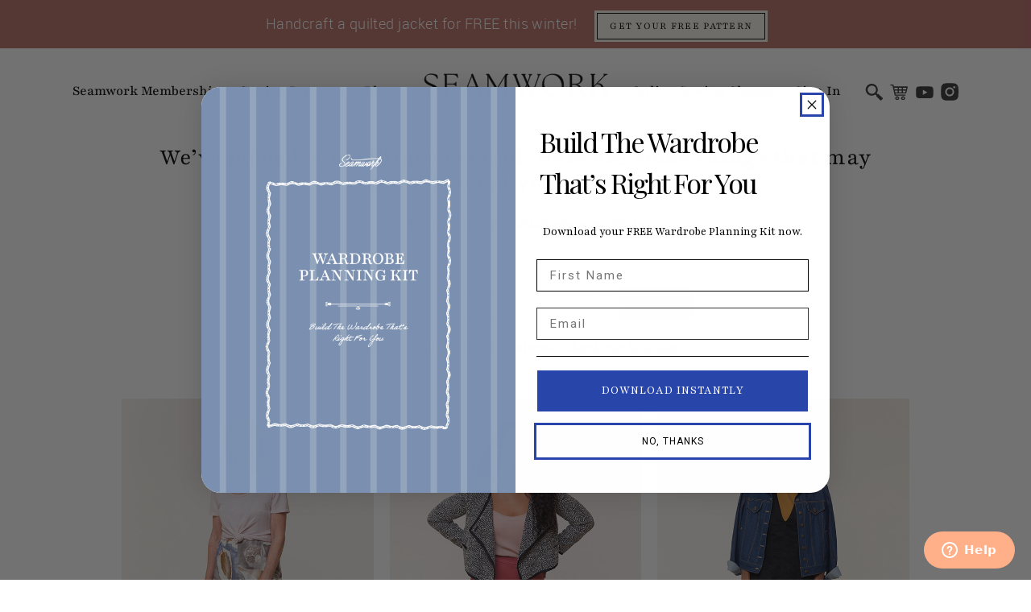

--- FILE ---
content_type: text/html; charset=utf-8
request_url: https://www.seamwork.com/articles/category/style
body_size: 5575
content:
<!doctype html>
<html lang="en">
<head>
<meta charset="utf-8" />
<meta name="application-name" content="sw-main" data-appname="Seamwork Main" />

<meta name="viewport" content="width=device-width, initial-scale=1.0" />
<meta name="turbo-prefetch" content="false" />
<meta name="turbo-visit-control" content="reload" />
<meta name="csrf-param" content="authenticity_token" />
<meta name="csrf-token" content="AS0_yPYUW4RlqRt2-c2SJC21lPNb4wjBJG2BC2IALamF6OfrK4-R5NstK8AfTbwtXlSSbmnvwqbqehBpVQHjvQ" />

<meta name="description" content="" />
<meta name="p:domain_verify" content="2d9bbfd07c4a7b26d9dfa24a92381b26" />
<meta property="og:site_name" content="Seamwork" />
<title>Seamwork</title>
<link rel="icon" type="image/png" href="/assets/favicon-c745de3d0c4d834bb3b099dbb325cf9890fd05951a26b8b7bd2391e8129430bc.png" />
<link rel="alternate" type="application/rss+xml" title="Seamwork Articles" href="https://feeds.seamwork.com/articles" />
<link rel="alternate" type="application/rss+xml" title="Seamwork Radio Podcast" href="https://feeds.seamwork.com.com/podcast" />
<link rel="canonical" href="https://www.seamwork.com/articles/category/style" />
<link rel="stylesheet" href="/assets/foundation-45f8a4c8be60dcaca0eb26c2f36d58bdfa0e62c129facb87488ca0a27c9e3038.css" media="all" data-turbo-track="reload" />
<link rel="stylesheet" href="/assets/colors-b3b387a4e6799ca233133e6a8df2b5fa927ce13b143f96bb5f85d5c29b6fadb1.css" media="all" data-turbo-track="reload" />
<link rel="stylesheet" href="/assets/application-c7e7c952cc2038c1b0033de33fcc565c0a8595e225b891293eb7070ace6dbde7.css" media="all" data-turbo-track="reload" />


<script src="/assets/jquery-8611187cfef4048426d07e56607abe4a82fb126c27cf03191c0f36ba91c14d96.js" data-turbo-track="reload"></script>
<script src="/assets/rails-ujs-f6ce89ec853cdcc90f900a215470acaabd1471438d8b8009dfeccfae1e75b891.js" data-turbo-track="reload"></script>
<script src="/assets/turbo-f277b6296b104cd6bcd1f28139b7736d70b3533bb99681fde6e96652ae936499.js" type="module"></script>

<!-- Convert --> 
<script src="//cdn-4.convertexperiments.com/js/100412949-100413859.js"></script>
<script>
</script>

</head>
<body class="categories categories-show non-member" data-turbo="">
	<div class="promo-banner">
	<p>Handcraft a quilted jacket for FREE this winter!</p>
	<h6><a class="button small secondary" href="https://www.seamwork.com/pdf-sewing-patterns/easton-quilted-jacket">Get your Free Pattern</a></h6>
</div>
<div class="space show-for-small-only"></div>


<div class="page-container">
	
	<div class="page-container--content">
	

<header class="primary non-member">
	<!-- Pared-down mobile header -->
	<div class="hide-for-large-up">
		<div class="row">
			<div class="small-12 columns">
				<a class="mobile-nav--icon" data-reveal-id="js--mobile-nav" href="/#menu"><img alt="Menu" src="/assets/icons/mobile-nav-13480a5782906e3646faa8fa3c38663f15df65f51bdf9e8fbf8a2237278759fe.svg" /></a>
				<a href="https://www.seamwork.com/"><img alt="Seamwork" class="header--logo" src="/assets/seamwork-black-923b3a5eb67bcaea574745ee23ec906c692ae64dc2a0910662633be789b04db8.svg" /></a>
				
	<!-- Mobile modal navigation for non-members -->
	
	<div id="js--mobile-nav" class="reveal-modal full mobile-nav--modal" data-reveal>
		<header>
			<div class="row collapse">
				<div class="small-6 columns">
					<div class="half-space"></div>
						<a href="https://www.seamwork.com/account/signin">
							<img alt="" src="/assets/navigation/nav-signin-2e51062245f3d61c83ae68a01473f01f299a94bc903f9bca5dfe5fa1a8d7d963.svg" /> &nbsp; Sign In
</a>				</div>
				<div class="small-6 columns text-right">
					<a class="close-reveal-modal">&#215;</a>
				</div>
			</div>
		</header>
		<nav>
			<div class="row collapse">
				<div class="small-12 columns">
					
					<ul class="sidebar-nav">
						<li><a href="https://www.seamwork.com/">Home</a></li>
					</ul>
					<ul class="sidebar-nav">
						<li><a href="/join">Seamwork Membership</a></li>
						<li><a href="/pdf-sewing-patterns">Sewing Patterns</a></li>
						<li><a href="/online-sewing-classes">Online Sewing Classes</a></li>
						<li><a href="/articles">Blog</a></li>
					</ul>
										
				</div>
			</div>
		</nav>
		<footer>
			<div class="row collapse">
				<div class="small-12 columns text-center">
					<a href="https://www.seamwork.com/search"><img alt="Search" src="/assets/navigation/nav-mobile-search-244b7086abf6d0b5541ac3166b0f2e2e62483c0a3b8e456383a8e041056d435e.svg" /></a>
					<a href="https://www.seamwork.com/shop/cart"><img alt="Search" src="/assets/navigation/nav-mobile-cart-01e360d3cafca8a077d0b87519ba5c4b2c1d39a1908d1dd8ab3c42a2ab0fad81.svg" /></a>
				</div>
			</div>
		</footer>
	
	</div>
	<!-- End modal -->



			</div>
		</div>
	</div>
	
	<!-- Desktop header -->
	<div class="show-for-large-up">
		<a href="https://www.seamwork.com/"><img alt="Seamwork" class="header--logo" src="/assets/seamwork-black-923b3a5eb67bcaea574745ee23ec906c692ae64dc2a0910662633be789b04db8.svg" /></a>
		<div class="row collapse">
			<div class="large-5 columns text-left">
				<nav class="header--nav-left">
					<a href="https://www.seamwork.com/join">Seamwork Membership</a>
					<a href="https://www.seamwork.com/pdf-sewing-patterns">Sewing Patterns</a>
					<a href="https://www.seamwork.com/articles">Blog</a>
				</nav>
			</div>
			<div class="large-5 columns text-right">
				<nav class="header--nav-right">
					<a href="https://www.seamwork.com/online-sewing-classes">Online Sewing Classes</a>
						<a href="https://www.seamwork.com/account/signin">Sign In</a>
				
					<nav class="header--icons-account">
						<a class="js--header-search-icon" href="https://www.seamwork.com/search"><img alt="Search" src="/assets/navigation/nav-icon-search-41a303e1660c5e6fdb88afe3a18516be25b22db7e84ce7a63aa567507d36158f.svg" /></a>
						<span class="header--cart-item-container">
							
							<a href="https://www.seamwork.com/shop/cart"><img alt="Your Cart" src="/assets/navigation/nav-icon-cart-421c8351c734bd969ff63bef77119a8f0594428671e9968b7d70a18386fc4d26.svg" /></a>
						</span>
						<a rel="external" href="https://www.youtube.com/seamworkvideo"><img alt="YouTube" src="/assets/navigation/nav-icon-youtube-baf82f934477596414eb4c5ef7f94d8a15840c1a2d817ba2b3139248874d4864.svg" /></a>
						<a rel="external" href="https://www.instagram.com/seamwork/"><img alt="Instagram" src="/assets/navigation/nav-icon-instagram-c3a344335fb119ffe01e8f508de9290399bef89571a4de428a476156b74dbd8e.svg" /></a>
					</nav>
				</nav>
			</div>
		</div>
	</div>
</header>

<div class="header--search js--header-search hidden">
	<a href="#close" class="js--close-header-search">&#215;</a>
	<div class="row">
		<div class="small-12 medium-10 large-6 medium-centered columns">
			<form action="https://www.seamwork.com/search" accept-charset="UTF-8" method="post"><input type="hidden" name="authenticity_token" value="XW8PtvPHRaeFLDUPpXxvSDrMOmg_2i1L7O__ztCiHDKUufU3ph3cJxEz9OtXxnMAnze_9kPcC_7ARNBuDyK6hA" autocomplete="off" />
				<div class="row">
					<div class="small-12 medium-8 large-9 small-centered large-uncentered columns">
						<input type="search" name="q" id="q" value="style" class="required" />
					</div>
					<div class="small-12 medium-8 large-3 small-centered large-uncentered columns">
						<input type="hidden" name="c" id="c" value="articles" autocomplete="off" />
						<button name="button" type="submit" class="validate">Search</button>
					</div>
				</div>
</form>		</div>
	</div>
</div>








<main>
	<header class="page-header">
	<div class="row">
		<div class="small-12 medium-11 large-10 medium-centered columns text-center">
			<h3>We’ve moved some things around. Here are some things that may be related to what you’re looking for:</h3>
			<p>www.seamwork.com/articles/category/style</p>
		</div>
	</div>
</header>

<div class="not-found">

	<div class="search-form js--search-form">
	<div class="row">
		<div class="small-10 medium-6 large-5 small-centered columns small-text-center medium-text-left">
			<form action="/search" accept-charset="UTF-8" method="post"><input type="hidden" name="authenticity_token" value="kr-2Y9pteUZ7-b6DalcxUlETX_M0HVnjDV0Mq43uI0pbaUzij7fgxu_mf2eY7S0a9OjabUgbf1Yh9iMLUm6F_A" autocomplete="off" />
				<div class="row">
					<div class="small-12 medium-9 columns">
						<input type="search" name="q" id="q" value="style" class="required" />
						<input type="hidden" name="c" id="c" value="articles" autocomplete="off" />
					</div>
					<div class="small-12 medium-3 columns text-center">
						<div class="half-space hide-for-medium-up"></div>
						<button name="button" type="submit" class="small validate">Search</button>
					</div>
				</div>
</form>		</div>
	</div>
</div>


	<div class="space"></div>
	
	<div class="row">
		<div class="small-12 columns text-center">
			<p>Looking for help with our patterns? <a rel="external" href="https://help.seamwork.com/hc/en-us">Check our help site.</a></p>
		</div>
	</div>
	<div class="space"></div>

	<div class="row">
		<div class="small-12 medium-11 large-11 small-centered columns">
				<div class="search-results">
					<div class="row">
	<div class="small-12 columns">
		<ul class="small-block-grid-1 medium-block-grid-2 large-block-grid-3" data-equalizer>
			
				<li>
					<div class="article-preview temp-stretch-image">
						<a href="/style-and-wardrobe/seamwork-style-33">
							<img alt="" src="/media/articles/1168/preview-295ab9dd.jpg" />
							<div class="article-preview--content">
								<h6>Style & Wardrobe</h6>
								<h5>Seamwork Style</h5>
								<p>Seamwork <strong>Style</strong> is here to inspire you to try new pattern pairings and <strong>styles</strong>.</p>
								<h6>June 30, 2018</h6>
							</div>
</a>					</div>
				</li>
				<li>
					<div class="article-preview temp-stretch-image">
						<a href="/style-and-wardrobe/seamwork-style-34">
							<img alt="" src="/media/articles/1180/preview-b5764025.jpg" />
							<div class="article-preview--content">
								<h6>Style & Wardrobe</h6>
								<h5>Seamwork Style</h5>
								<p>Explore your personal <strong>style</strong> with the Christina skirt, by Haley Glenn. ... Over the years, I have noticed that sewing helps us to unlock new layers of our personal <strong>style</strong>.</p>
								<h6>July 31, 2018</h6>
							</div>
</a>					</div>
				</li>
				<li>
					<div class="article-preview temp-stretch-image">
						<a href="/style-and-wardrobe/seamwork-style-35">
							<img alt="" src="/media/articles/1203/preview-01b32724.jpg" />
							<div class="article-preview--content">
								<h6>Style & Wardrobe</h6>
								<h5>Seamwork Style</h5>
								<p>Explore your personal <strong>style</strong> with the Dani pinafore, by Haley Glenn. ... Over the years, I have noticed that sewing helps us to unlock new layers of our personal <strong>style</strong>.</p>
								<h6>September 30, 2018</h6>
							</div>
</a>					</div>
				</li>
			
		</ul>
	</div>
</div>
<div class="row">
	<div class="small-12 columns">
		
	</div>
</div>

				</div>
		</div>
	</div>
		
</div>
<div class="space"></div>

</main>

<div class="footer-subscribe" data-turbo="false">
	<div class="row">
		<div class="small-12 columns">
			<h5>Get inspired &amp; stay in the know:</h5>
			<form action="https://www.seamwork.com/email" accept-charset="UTF-8" method="post"><input type="hidden" name="authenticity_token" value="9wMkSNCyZA_CLrgcZ4lImusFGQQO6lJ5NblXrmwVozm7QLOuOr3emZKgQmG7RfQUPxL0xzNaOZZRyqPJlIUc0w" autocomplete="off" />
				<input placeholder="First Name" class="required" type="text" name="account[first_name]" id="account_first_name" />
				<br class=" hide-for-medium-up" />
				<input placeholder="Email" class="required" type="text" name="account[email]" id="account_email" />
				<br class=" hide-for-medium-up" />
				<div class="space hide-for-medium-up"></div>
				<button name="button" type="submit" class="validate">Join the List</button>
</form>		</div>
	</div>
</div>


<footer class="primary" data-turbo="false">
	<div class="row">
		<div class="small-12 medium-12 large-10 large-centered columns">
			
			<div class="row">
				<div class="small-6 medium-4 large-2 columns">
					<h6>Useful Links</h6>
					<ul>
						<li><a href="https://www.seamwork.com/join">How it Works</a></li>
						<li><a href="https://www.seamwork.com/company/about">About Us</a></li>
						<li><a href="https://www.seamwork.com/company/careers">Careers</a></li>
						<li><a rel="external" href="https://promo.seamwork.com/affiliates/">Affiliates</a></li>
						<li><a rel="external" href="https://help.seamwork.com/">Help</a></li>
					</ul>
				</div>
				<div class="small-6 medium-4 large-2 columns">
					<h6>Our Products</h6>
					<ul>
						<li><a href="https://www.seamwork.com/pdf-sewing-patterns">Patterns</a></li>
						<li><a href="https://www.seamwork.com/online-sewing-classes">Education</a></li>
						<li><a href="https://www.seamwork.com/articles">Blog</a></li>
						<li><a href="https://www.seamwork.com/podcast">Podcast</a></li>
						<li><a href="https://community.seamwork.com/">Community</a></li>
					</ul>
					<div class="space hide-for-medium-up"></div>
				</div>
				<div class="small-12 medium-4 large-2 columns">
					<h6>Connect with Us</h6>
					<ul>
						<li><a rel="external" href="https://www.instagram.com/seamwork/">Instagram</a></li>
						<li><a rel="external" href="https://www.youtube.com/seamworkvideo">YouTube</a></li>
						<li><a rel="external" href="https://www.seamwork.com/entry/snippets">Snippets</a></li>
						<li><a href="https://www.seamwork.com/contact">Contact Us</a></li>
					</ul>
				</div>
				<div class="small-8 medium-7 large-6 small-centered large-uncentered columns small-text-center large-text-right">
					<div class="clear space hide-for-large-up"></div>
					<div class="space hide-for-large-up"></div>
					<a href="https://www.seamwork.com/"><img alt="Seamwork" src="/assets/seamwork-black-923b3a5eb67bcaea574745ee23ec906c692ae64dc2a0910662633be789b04db8.svg" /></a>
					<p>&copy; 2014-2026 Colette Media, <abbr>LLC</abbr></p>
					<p>
						<a rel="external" href="https://help.seamwork.com/hc/en-us/articles/360004184694">Terms</a> &nbsp; &bull; &nbsp;
						<a rel="external" href="https://help.seamwork.com/hc/en-us/articles/360004211493">Privacy</a>
					</p>
				</div>
			</div>
			
		</div>
	</div>
</footer>


	</div><!-- / div.page-container--content -->
</div><!-- / div.page-container -->

<div id="js--likes-index" class="reveal-modal tiny likes--index" data-reveal> </div>

<script src="/assets/foundation-46b75aa114acd69acd89b4316988253072b46c64705c8fbb9591c734227b72b9.js" data-turbo-track="reload"></script>
<script src="/assets/application-c7d9672e24a55b19ca61dc9071e913dbffb4582436821ee892755c8f1824801f.js" data-turbo-track="reload"></script>
<script src="/assets/community-502ff65de700dbbd37b4e9c15ed5b4293c0744538f762c5800c1608cb9db8c6e.js" data-turbo-track="reload"></script>

<!-- Klaviyo -->
<script src="https://static.klaviyo.com/onsite/js/Xsuk9v/klaviyo.js" async></script>

<!-- Free planner modal -->
<script>
	var form_id = 'R3BcTN'
	if (typeof get_cookie('leadmagnet') === 'undefined') {
		var days = 3
		window.setTimeout(function() {
			window._klOnsite = window._klOnsite || []
			window._klOnsite.push([ 'openForm', form_id ])
		}, 5000)
		set_cookie('leadmagnet', 'shown', days)
	}
</script>





<!-- Zendesk -->
<script id="ze-snippet" src="https://static.zdassets.com/ekr/snippet.js?key=97305f72-7e28-4915-9d16-075788610725"></script>

<!-- Google Analytics 4 -->
<script src="https://www.googletagmanager.com/gtag/js?id=G-6XYKWZQNQC" async></script>
<script>
	window.dataLayer = window.dataLayer || [];
	function gtag(){dataLayer.push(arguments);}
	gtag('js', new Date());
	gtag('config', 'G-6XYKWZQNQC');
	gtag('config', 'AW-10796269573');
	
</script>

<!-- Google Tag Manager -->
<script>
	(function(w,d,s,l,i){w[l]=w[l]||[];w[l].push({'gtm.start': new Date().getTime(),event:'gtm.js'});var f=d.getElementsByTagName(s)[0], j=d.createElement(s),dl=l!='dataLayer'?'&l='+l:'';j.async=true;j.src= 'https://www.googletagmanager.com/gtm.js?id='+i+dl;f.parentNode.insertBefore(j,f); })(window,document,'script','dataLayer','GTM-W64MSH3C');
</script>

<!-- Facebook -->
<script>
	!function(f,b,e,v,n,t,s) {if(f.fbq)return;n=f.fbq=function(){n.callMethod? n.callMethod.apply(n,arguments):n.queue.push(arguments)}; if(!f._fbq)f._fbq=n;n.push=n;n.loaded=!0;n.version='2.0'; n.queue=[];t=b.createElement(e);t.async=!0; t.src=v;s=b.getElementsByTagName(e)[0]; s.parentNode.insertBefore(t,s)}(window,document,'script', 'https://connect.facebook.net/en_US/fbevents.js'); 
	fbq('init', '231934820623401');
	fbq('track', 'PageView', null, { eventID: 's3Te5ZCr5PVJ3VCY' });
</script>

<!-- Pinterest -->
<script>
	!function(e) {if (!window.pintrk) { window.pintrk = function() { window.pintrk.queue.push(Array.prototype.slice.call(arguments)) }; var n = window.pintrk; n.queue = [], n.version = "3.0"; var t = document.createElement('script'); t.async = !0, t.src = e; var r = document.getElementsByTagName('script')[0]; r.parentNode.insertBefore(t, r) }}('https://s.pinimg.com/ct/core.js');
    if (typeof pintrk !== 'undefined' && typeof pintrk.tagId == 'undefined') { 
		pintrk('load', '2613867163718'); pintrk('page');
	}
</script>

<script src="//rum-static.pingdom.net/pa-5d116228e9ea6900170000e5.js" async></script>

<!-- Profitwell -->
<script id="profitwell-js" data-pw-auth="b089957d6f125f2cccaa0d18846a38a3">
	(function(i,s,o,g,r,a,m){i[o]=i[o]||function(){(i[o].q=i[o].q||[]).push(arguments)};a=s.createElement(g);m=s.getElementsByTagName(g)[0];a.async=1;a.src=r+'?auth='+s.getElementById(o+'-js').getAttribute('data-pw-auth');m.parentNode.insertBefore(a,m);})(window,document,'profitwell','script','https://public.profitwell.com/js/profitwell.js'); 
	profitwell('start', {});
</script>


<!-- Impact -->
<script>
	(function(a,b,c,d,e,f,g){e['ire_o']=c;e[c]=e[c]||function(){(e[c].a=e[c].a||[]).push (arguments)};f=d.createElement(b);g=d.getElementsByTagName(b)[0];f.async=1;f.src=a;g .parentNode.insertBefore(f,g);})('https://utt.impactcdn.com/A5589448-4d77-4e2f-8c47-e35a11979ea81.js','script','ire',document,window);
	ire('identify', { customerId: '', customerEmail: '' })
</script>

<!-- Hotjar -->
<script>
    (function(h,o,t,j,a,r){
        h.hj=h.hj||function(){(h.hj.q=h.hj.q||[]).push(arguments)};
        h._hjSettings={hjid:5288026,hjsv:6};
        a=o.getElementsByTagName('head')[0];
        r=o.createElement('script');r.async=1;
        r.src=t+h._hjSettings.hjid+j+h._hjSettings.hjsv;
        a.appendChild(r);
    })(window,document,'https://static.hotjar.com/c/hotjar-','.js?sv=');
</script>
	
<!-- Unbounce -->
<script src="https://66555b7cbba84047bcc86efcc0371f35.js.ubembed.com" async></script>

</body>
</html>



--- FILE ---
content_type: text/css
request_url: https://www.seamwork.com/assets/colors-b3b387a4e6799ca233133e6a8df2b5fa927ce13b143f96bb5f85d5c29b6fadb1.css
body_size: 85
content:
:root{--mahagony: #571708;--cognac: #8f2e24;--matrix: #b86b66;--rose: #e0b8ad;--denim: #6987a8;--french-blue: #96adc9;--grey-blue: #d4dbe4;--parchment: #ede3c7;--mist: #dedbd1;--sand: #ebdfcd;--pale-beige: #f7f3eb;--dark-blue: #050852;--black: #000000;--white: #ffffff;--red: #ed1c24;--olive: #827f2b;--chartreuse: #c2b53d;--sapphire: #2945ab;--alert-red: #990000}


--- FILE ---
content_type: text/css
request_url: https://www.seamwork.com/assets/application-c7e7c952cc2038c1b0033de33fcc565c0a8595e225b891293eb7070ace6dbde7.css
body_size: 13873
content:
@import url(slick.css);@import url(quill.snow.css);@import url(colors.css);@import url(fonts.css);@import url(entry.css);@import url(classroom.css);@import url(community.css);@import url(mobile.css);@import url(print.css);*,*:before,*:after{box-sizing:border-box}.row{max-width:1100px;margin-bottom:10px}.row.nomargin{margin-bottom:0px !important}body{color:black;background:white;font-family:'Roboto Light', 'Helvetica Neue', Helvetica, Arial, sans-serif;font-size:1.0em;letter-spacing:0.03rem;margin:0px;overflow-x:hidden}body *{min-width:0px;min-height:0px;margin-top:0px}div.body-overlay{background:rgba(255,255,255,0.85);width:100vw;height:100vh;position:fixed;top:0px;left:0px}div.page-container{display:flex;flex-direction:row}div.page-container--content{width:100%}body.member-signed-in div.page-container--content{margin-left:220px}main{font-family:'Playfair Regular';min-height:900px;position:relative}body.community main{font-family:'Roboto Light'}body.non-member header.primary{padding-top:40px}section,article{padding:40px 0px;position:relative;z-index:1}div.turbo-progress-bar{background-color:var(--sapphire) !important;height:8px}a,button.link{color:black;text-decoration:underline}a:hover,a:active,a:focus{color:black}a.current,a.disabled{cursor:default}a.current:hover,a.current:focus,a.disabled:hover,a.disabled:focus{color:black}div[data-link-href]{cursor:pointer}h1,h2,h3,h4,h5,h6{color:black;font-family:'Playfair Medium', Times, 'Times New Roman', serif;font-weight:normal;margin-bottom:20px}h1 a,h2 a,h3 a,h4 a,h5 a,h6 a{text-decoration:none}h1{font-size:3.4rem;line-height:3.0rem;letter-spacing:-2px}h1 a{color:black;font-family:inherit}h2{font-size:2.6rem;line-height:3.1rem;letter-spacing:-2px}h3{font-family:'Playfair Regular';font-size:1.9rem;line-height:2.0rem}h4,h2.subhead{font-family:'Playfair Regular';font-size:1.3rem;line-height:2.0rem;letter-spacing:0px}h5{font-family:'Playfair Bold';font-size:1.3rem;line-height:1.2rem}h6{font-family:'Playfair Regular';font-size:0.9rem;line-height:1.3rem;text-transform:uppercase;letter-spacing:0.07rem;margin-bottom:10px}h4 a,h6 a{text-decoration:underline}p,li,dt,dd{font-size:1.0rem;line-height:1.7rem}p.subheading{font-size:1.2rem}section.heading p.subheading,header.page-header p.subheading{margin-bottom:0px}p.larger{font-size:1.1em}.smaller{font-size:0.9em}main .help{font-size:0.9rem}label{color:black;font-size:1.0rem}label.heading{font-family:'Roboto Bold';font-size:1.1rem;text-transform:uppercase}a.back-link{font-family:'Roboto Regular';font-size:1.1rem;text-transform:uppercase;white-space:nowrap;margin-bottom:10px;padding-top:8px;display:inline-block}a.back-link span{font-family:'Roboto Regular'}em{font-family:'Playfair Italic';font-style:normal}strong{font-family:inherit;font-weight:bold}blockquote{border:none;width:auto;margin:40px auto;padding:0px}ul,ol{margin:0px 30px 30px 30px;padding:0px 0px 0px 30px}li{font-size:1.0rem;margin:0px 0px 10px 0px}dl dt{font-size:1.2rem;font-weight:normal;line-height:1.4rem;margin-bottom:10px}dl dd{margin-bottom:40px}dd p{margin-bottom:10px}abbr{font-size:0.95em;color:inherit;border:none;cursor:inherit}label{cursor:default}blockquote,blockquote p{color:inherit}p:empty,div.simple-format ul br{display:none}div.video-container{height:0px;margin-bottom:30px;padding-bottom:63%;position:relative;overflow:hidden}div.video-container iframe{width:100%;height:100%;position:absolute;left:0px;top:0px}iframe{display:block;border:none}div.with-border div.video-container,div.with-padded-border div.video-container{margin-bottom:0px}.f-dropdown,.f-dropdown::before,.f-dropdown::after{border:none}ul.f-dropdown,ul.f-dropdown li{margin:0px;padding:0px;cursor:default}.f-dropdown li:hover,.f-dropdown li:focus{background:inherit}.f-dropdown li a{text-decoration:none}.handwriting{font-family:'Handwriting';font-size:2.0rem}.handwriting.small{font-size:1.3rem}hr{color:black;height:3px;margin:40px auto;border:none;border-bottom:solid 1.0px}hr.tiny{width:60px;height:1px;margin:10px auto}hr.short{width:170px;margin:20px auto}hr.medium{width:300px;margin:30px auto}div.space{height:20px}div.half-space{height:10px}span.divider{margin:0px 10px}.strike{text-decoration:line-through;text-decoration-thickness:2px}a.post-edit-link,a.admin-edit-link{position:absolute;top:-40px;left:80%}h6.tag,div.tag{text-align:center;line-height:1.0rem;margin:0px;padding:8px 20px;display:inline-block}h6.tag{background:var(--rose);text-transform:uppercase}h6.tag a,div.tag a{color:inherit;text-decoration:none}div.tag{background:var(--pale-beige);padding:5px 10px;margin:0px 5px}div.step-number{color:white;background:var(--sapphire);font-family:'Playfair Black';text-align:center;font-size:1.8rem;line-height:2.2rem;height:50px;width:50px;margin:0px auto 20px auto;border-radius:25px}table{width:100%;border-spacing:0px}td,th{font-size:1.0rem;vertical-align:top}table tr th,table tr td{font-size:1.0rem}table.nostyle{border:none}table.nostyle thead,table.nostyle tr{background:none}div.share-icons{text-align:right;margin:0px auto 40px auto}div.share-icons a{display:inline-block;margin:0px 5px}div.share-icons img{width:20px}.left{float:left}.right{float:right}.center{text-align:center}.hidden{display:none}.invisible{visibility:hidden}.block{display:block}.inline-block{display:inline-block}.clear{clear:both}.nowrap{white-space:nowrap}.indent{margin-left:20px}.note{font-size:0.9rem}.print-only{display:none}.sortable-item{cursor:move}span.highlight{border-bottom:solid 20px var(--parchment);display:inline-block;line-height:0.1rem}.with-border{border:solid 1.0px black}.with-padded-border{padding:10px;border:solid 1.0px black}div.temp-stretch-image img{width:100%}section.form-section{margin-bottom:40px;padding:0px}input[type='text'],input[type='password'],input[type='email'],input[type='number'],input[type='tel'],input[type='url'],input[type='search'],select,textarea{font-family:'Roboto Light', 'Helvetica Neue', Helvetica, Arial, sans-serif;height:auto;margin-bottom:10px;padding:8px 15px;border:solid 1.0px black;box-shadow:none}input[type='file']{width:0.1px;height:0.1px;opacity:0;overflow:hidden;position:absolute;z-index:-1}div.form--input-filename{margin-top:15px;padding:10px 20px;display:inline-block}div.form--input-filename span{color:black}option{font-family:'Roboto Light', 'Helvetica Neue', Helvetica, Arial, sans-serif;margin-bottom:0px;border-left:solid 1.0px black}select,select:hover,option{background-color:white;cursor:pointer}input:focus,select:focus,textarea:focus{background-color:var(--pale-beige);border-color:black !important}textarea{min-height:150px}label[for]{cursor:pointer}input[type='radio'],input[type='checkbox']{margin:0px}input.form-control.input{background:inherit !important}button,button:hover,button:focus,.button,.button:hover,.button:focus,input[type='submit'],input[type='submit']:hover,input[type='submit']:focus,.button.disabled,button[disabled],button[disabled]:hover,button[disabled]:focus{color:white;background:var(--sapphire);font-family:'Playfair Regular';font-size:0.85rem;font-weight:normal;text-transform:uppercase;letter-spacing:0.08rem;margin:0px;padding:10px 20px;border-radius:0px;border:solid 1px white;outline:solid 3px var(--sapphire);box-shadow:none;transition:none;cursor:pointer}button:hover,button:focus,.button:hover,.button:focus,input[type='submit']:hover,input[type='submit']:focus{background:var(--dark-blue);outline:solid 3px var(--dark-blue)}button[disabled]{white-space:nowrap}button.small,a.button.small{font-size:0.8rem;padding:8px 15px}button.secondary,.button.secondary,input[type='submit'].secondary{color:black;background:var(--pale-beige);border-color:black;outline-color:var(--pale-beige)}button.secondary:focus,button.secondary:hover,.button.secondary:focus,.button.secondary:hover,input[type='submit'].secondary:focus,input[type='submit'].secondary:hover{background:var(--sand);border-color:black;outline-color:var(--sand)}button.disabled,button[disabled],button[disabled]:hover,button[disabled]:focus,.button.disabled,.button.disabled:hover,.button.disabled:focus{color:var(--mist);background:white;border:solid 1px var(--mist);cursor:default;opacity:1}label.upload-button,label.upload-button:hover,label.upload-button:active{color:black !important;background:var(--pale-beige) !important;border:none !important}ul.radio,ul.checkbox{list-style:none;padding:0px}.radio label,.checkbox label{display:inline-block}.required-indicator{color:var(--alert-red)}::placeholder{color:black}form label{font-size:0.85rem;text-transform:uppercase;padding-bottom:3px;display:inline-block}#js_mailcheck_hint{font-size:0.8rem;line-height:1.0rem;width:200px;position:absolute;top:27px;right:-200px}span.required{color:var(--alert-red);font-size:0.8rem;margin-left:2px}div.image-upload-error{margin-bottom:20px}ul.tabs{margin:0px;padding:0px;border-bottom:solid 1px var(--pale-beige)}.tabs .tab-title>a{color:black;background:white;font-family:'Roboto Light';border-bottom:solid 5px white}.tabs .tab-title>a:hover,.tabs .tab-title.active>a{color:black;background:white;border-bottom-color:var(--matrix)}.tabs .tab-title.active>a{font-family:'Roboto Regular'}li.tab-title a{color:black;text-decoration:none}.tabs-content{margin-bottom:20px}div.panel{padding:30px 40px;background:var(--pale-beige);margin:0px auto 20px auto;border:none;position:relative}div.panel.secondary{background:var(--pale-beige)}div.panel h1,div.panel h2,div.panel h3,div.panel h4,div.panel h5,div.panel h6{color:black;line-height:inherit;margin-bottom:20px}div.panel p,div.panel li{color:black}div.panel hr{width:80%;margin:20px auto}header.primary+div.panel{margin-bottom:2px}div.flash{margin-bottom:2px;padding:10px 20px;z-index:100}div.notice,div.alert{font-size:1.0rem;text-align:center;padding:10px 20px}div.notice{background:var(--french-blue)}div.alert{background:var(--parchment)}div.notice p,div.alert p{margin:0px auto}img.warning{border:solid 1px var(--parchment)}div.ajax-response-message{width:100%;position:fixed;top:30px;z-index:200;display:none}div.alert span.note{color:inherit;font-family:inherit;font-style:normal;font-size:0.8rem}div.form-alert{font-size:0.9rem;padding:5px 0px;display:none}div.validation-error{margin-bottom:40px;padding:30px}div.validation-error ul{width:60%;margin:5px auto}div.validation-error li{text-align:left;margin:0px}div.field_with_errors{display:inline}input.error,select.error,textarea.error,div.field_with_errors input,div.field_with_errors select,div.field_with_errors textarea{border-color:var(--alert-red) !important;background-color:var(--pale-beige) !important;margin-bottom:10px}article.not-found{padding:100px 0px 200px 0px}article.not-found p{font-size:1.1rem}article.not-found p.signature{font-style:italic;text-indent:50px;margin-top:30px}div.nothing-found{text-align:center;margin:80px auto}.reveal-modal{border:solid 1.0px black;border-radius:0px;box-shadow:none}.reveal-modal-bg{background:rgba(255,255,255,0.85)}.reveal-modal a.close-reveal-modal{color:black;text-decoration:none;height:25px;width:25px;line-height:25px}.reveal-modal h5{margin-bottom:10px}div.xhr-in-modal-response{font-size:0.9rem;text-transform:uppercase;letter-spacing:0.08rem;padding:10px 20px;border-radius:8px;display:inline-block}.accordion .accordion-navigation>a,.accordion .accordion-navigation>a:hover{color:inherit;background:inherit;font-family:inherit}ul.accordion{margin:0px;padding:0px}.accordion .accordion-navigation{position:relative}.accordion .accordion-navigation>.content.active{background:white}li.fake-accordion-navigation{list-style:none}div.slick-slide{margin:0px 5px}ul.slick-dots{text-align:center;min-height:20px;margin:20px 0px;padding:0px;list-style-type:none}ul.slick-dots li{display:inline-block}ul.slick-dots li button{background:var(--pale-beige);text-indent:-9999px;width:20px;height:20px;margin:0px 10px;padding:0px;border:none;outline:none;border-radius:10px;display:block}ul.slick-dots li.slick-active button{background:black}button.slick-prev,button.slick-next{background-color:transparent;text-indent:-9999px;width:45px;height:45px;position:absolute;border:none;outline:none;border-radius:0px;z-index:50;top:50%;margin-top:-20px}button.slick-prev{background:url(/assets/arrow-1-prev-679291cf88c62be9208b8fa90131716c8ec4a40529c1dac0b75d854e537b86da.svg) top center no-repeat;left:10px}button.slick-next{background:url(/assets/arrow-1-next-d37377e5517bf13c37075f41a54f675604bdec0b4fbfa9bd896d42eedc36ba47.svg) top center no-repeat;right:10px}nav.pagination{font-size:1.2rem;text-align:center;margin:40px auto}div.top-pagination{margin:0px auto 40px auto}div.top-pagination nav.pagination{margin:30px auto}nav.pagination span{line-height:25px;height:25px;min-width:25px;margin:0px 5px;border-radius:20px;display:inline-block}nav.pagination span.first,nav.pagination span.last{display:none}nav.pagination span.prev,nav.pagination span.next{width:60px}nav.pagination span.current{color:white;background:var(--matrix)}nav.pagination a{display:block;text-decoration:none}header.primary{font-size:1.0rem;text-align:center;height:80px;position:relative;padding-bottom:10px}img.header--logo{width:240px;position:absolute;top:23px;left:0px;right:0px;margin:0px auto}header.primary a{font-size:1.1rem;font-family:'Playfair Medium';letter-spacing:0px;text-decoration:none}nav.header--nav-left a{margin-right:20px}nav.header--nav-right a{margin-left:20px}nav.header--icons-account{display:inline-block;margin-left:20px}nav.header--icons-account a{display:inline-block;margin-left:5px}nav.header--icons-account img{width:22px}nav.header--icons-account img.profile-avatar{width:40px}header.primary ul,header.primary li{margin:0px;padding:0px;list-style:none}header.primary ul{background:var(--pale-beige)}header.primary li a{color:black}div.header--nav-content-account ul{background:var(--pale-beige);border:solid 1px var(--pale-beige);outline:solid 1.0px white}div.header--nav-content-account a{display:block;margin:0px}div.header--nav-content-account a:hover{background:white}div.header--notifications,div.header--nav-content-account{width:auto;left:auto !important;right:70px}div.header--site-nav-container{background:white;width:100%}div.header--site-nav-container.fixed-nav{border-bottom:solid 1px var(--pale-beige);position:fixed;top:0px;z-index:1000}nav.header--site-nav{height:45px}nav.header--site-nav div.header--nav-content{width:auto}nav.header--site-nav>a{display:inline-block;padding:10px 30px}div.header--nav-content{background:var(--pale-beige);text-align:left;width:340px;max-width:340px;margin:0px;padding:20px;box-shadow:1px 1px 2px var(--mist)}div.header--nav-content ul{margin:0px;padding:0px;list-style:none}.f-dropdown,.f-dropdown::before,.f-dropdown::after{border:none}.f-dropdown li{cursor:default}span.header--cart-item-container{position:relative}span.header--cart-item-count{color:white;background:var(--sapphire);font-family:'Roboto Regular';font-size:10px;line-height:12px;text-align:center;padding:1px 4px;border-radius:12px;display:inline-block;position:absolute;top:-3px;right:-2px;z-index:10}div.header--search{background:var(--pale-beige);width:100%;padding:20px 0px;position:fixed;top:60px;left:0px;z-index:200}div.header--search *{margin-bottom:0px}div.header--search>a{font-size:2.0rem;text-decoration:none;position:absolute;top:0px;right:10%}div.header--search input[type='search'],div.header--search button{padding:5px 10px}img.sidebar-nav--logo{width:200px;display:block;margin:25px auto 30px auto}ul.sidebar-nav,ul.sidebar-nav ul,ul.sidebar-nav li{margin:0px;padding:0px;list-style:none}ul.sidebar-nav a{color:white;font-family:'Playfair Regular';text-decoration:none;white-space:nowrap;padding:10px 15px;display:block}ul.sidebar-nav>li>a.current,ul.sidebar-nav>li>a:hover{background:var(--french-blue)}ul.sidebar-nav img{width:30px;height:30px;margin-right:10px}ul.sidebar-nav ul li{margin-bottom:0px}ul.sidebar-nav ul a{color:black;font-family:'Roboto Light';font-size:0.9rem;padding:7px 15px 7px 25px}ul.sidebar-nav ul a:hover{background:var(--parchment)}ul.sidebar-nav ul a.current{font-family:'Roboto Regular'}ul.sidebar-nav.accordion .accordion-navigation>a,ul.sidebar-nav.accordion .accordion-navigation>a:hover{color:white;font-family:'Playfair Regular';padding:10px 15px}ul.sidebar-nav.accordion .accordion-navigation>a:hover,ul.sidebar-nav.accordion .accordion-navigation.active>a{color:white;background:var(--french-blue)}ul.sidebar-nav.accordion .accordion-navigation>.content{padding:0px}ul.sidebar-nav.accordion .accordion-navigation>.content.active{background:var(--pale-beige)}header.page-header{text-align:center;background-position:center top;background-size:cover;background-repeat:no-repeat;padding:40px 0px}section.mobile-header{margin-bottom:0px;padding:30px 0px 0px 0px}header.text-header h1{text-align:center;margin:60px auto 80px auto}header.image-header{background:var(--pale-beige) top center no-repeat;background-size:cover;text-align:center;margin-bottom:30px;padding:50px 0px}header.image-header h4{margin:0px}div.category-nav ul,div.category-nav li{margin:0px;padding:0px;list-style:none}div.category-nav ul{margin-bottom:30px}div.category-nav li{margin-bottom:10px}div.category-nav a,div.category-nav label{font-size:0.9rem;text-decoration:none;text-transform:none;cursor:pointer;white-space:nowrap}div.category-nav a.current,div.category-nav label.current{font-family:'Roboto Bold'}div.category-nav input[type='radio'],div.category-nav input[type='checkbox']{margin:0px 5px 0px 0px}div.footer-subscribe{background:var(--french-blue);text-align:center;padding:20px 0px 10px 0px}div.footer-subscribe div.row{margin-bottom:0px}div.footer-subscribe *{display:inline-block;width:auto}div.footer-subscribe h5{margin:0px 15px 10px 0px}div.footer-subscribe input{font-size:0.8rem;margin:0px 5px 5px 0px;padding:8px 10px}footer.primary{background:var(--mist);padding:40px 0px;font-size:0.95rem;position:relative;z-index:20}footer.primary h6{white-space:nowrap}footer.primary p{font-size:0.9rem;margin-bottom:5px}footer.primary a{text-decoration:none}footer.primary a:hover{text-decoration:underline}footer.primary ul,footer.primary li{margin:0px;padding:0px;list-style:none}footer.primary img{max-width:230px;margin-bottom:10px}section.pattern-preview{background:var(--pale-beige)}div.free-download-modal{text-align:center}div.free-download-modal label{text-transform:uppercase;text-align:left;display:block}div.promo-box{background:var(--pale-beige);text-align:center;margin:40px auto 80px auto;padding:20px 20px 15px 20px;border:solid 1.0px black;outline:solid 15px var(--pale-beige)}div.promo-banner{color:white;background:var(--matrix);text-align:center;width:100%;height:60px;line-height:60px;position:fixed;top:0px;z-index:100}div.promo-banner p,div.promo-banner h6{display:inline-block;margin-bottom:0px}div.promo-banner p{font-size:1.1rem;margin-right:20px}body.non-member{padding-top:60px}body.non-member div.header--site-nav-container.fixed-nav{top:60px}div.join--in-page-nav{color:white;background:var(--cognac);text-align:center}div.join--in-page-nav div.row{margin-bottom:0px}div.join--in-page-nav a{color:white;font-family:'Playfair';text-decoration:none;display:inline-block;margin:15px 20px}div.join--in-page-nav.js--join-in-page-nav{width:100%;position:fixed;top:0px;z-index:1000}div.promo a{display:block}div.promo img{display:block;margin-bottom:10px}div.promo--style-workshop{margin:60px auto 100px auto}div.promo--style-workshop-content{background:var(--pale-beige);padding:60px 50px;position:relative}div.promo--style-workshop h6.tag{color:white;background:var(--matrix);margin-bottom:10px}div.promo--style-workshop img{position:absolute;top:-120px;right:0px;z-index:20}section.quiz-callout{background:var(--pale-beige) url(/assets/quiz/quiz-callout-50ea243cf88c1d6c1bef57b79dfabc57583ccaa960faf040b6424b18f6b5d57e.png) top center no-repeat;height:530px}div.article--snippets-promo-container{background:var(--pale-beige);padding:30px 0px}div.article--snippets-promo{text-align:center;padding:20px;border:solid 1.0px black;position:relative}div.article--snippets-promo img[src$='.svg']{width:20%;position:absolute;top:15%;right:7%}div.testimonial{background:white;margin-bottom:30px;padding:30px;border:solid 1px var(--mist)}div.testimonial img{margin-bottom:20px}div.testimonial p:last-child{margin-bottom:0px}header.front-page--header{background:var(--parchment) url(/assets/entry/front-page/header-0673be55b8e1c0fd591056feb23ad0be0e82a14b1c63429a6184c0a827c5fb90.jpg) top center no-repeat;background-size:cover;padding:120px 0px !important}div.front-page--header-content-border{padding:10px;border:solid 2px var(--sapphire)}div.front-page--header-content{text-align:center;background:var(--parchment);padding:40px;border:solid 2px var(--sapphire)}section.front-page--why-seamwork{background:var(--denim) url(/assets/entry/front-page/background-why-e990413cc0f362dea02dddf11bd5819ade76294443beb9e2b2e21dfed7e61f1d.jpg) top left repeat-y;background-size:50%;padding:0px}@media only screen and (max-width: 40em){section.front-page--why-seamwork{background-image:none}section.front-page--why-seamwork div.columns:first-child{background:var(--denim) url(/assets/entry/front-page/background-why-e990413cc0f362dea02dddf11bd5819ade76294443beb9e2b2e21dfed7e61f1d.jpg) top left repeat-y}}div.front-page--why-seamwork-content{text-align:center;padding:0px 15%}div.front-page--why-seamwork-content *{color:white}div.front-page--why-seamwork-content img{width:100px;display:block;margin:0px auto 20px auto}section.front-page--featured{padding:30px 0px 40px 0px}section.front-page--featured img{display:inline-block;margin:0px 20px}section.front-page--think{background:var(--mist);font-size:2.0rem}section.front-page--think div.row{margin-bottom:0px}section.front-page--structure{background:url(/assets/entry/front-page/background-structure-d9888adb1a14da996894df511bf95a149bef10a91fce24d76fd8a01c1964c4c9.svg) top center no-repeat;background-size:cover}div.front-page--structure-content{text-align:center;padding:0px 15%}section.front-page--testimonials h2,section.join--testimonials h2{color:white}section.front-page--testimonials,section.join--testimonials{background:var(--matrix)}section.front-page--testimonials div.testimonial,section.join--testimonials div.testimonial{background:transparent;margin:10px 0px 0px 0px;padding:20px 10px 20px 10px;border:none}section.front-page--testimonials div.testimonial img,section.join--testimonials div.testimonial img{border:solid 2px white}section.front-page--testimonials div.testimonial p,section.join--testimonials div.testimonial p{color:white;font-family:'Playfair Italic'}section.front-page--patterns{background:var(--parchment)}section.front-page--patterns ul{width:90%;margin:0px auto}section.front-page--patterns div.product--thumbnail{padding-bottom:0px}section.front-page--patterns img{padding:10px;border:solid 2px black}section.front-page--patterns div.product--name,section.front-page--patterns div.product--price,section.front-page--patterns img.product--sticker{display:none}section.front-page--workshops-community{padding:0px}section.front-page--workshops-community div.row{margin-bottom:0px}div.front-page--workshops-community-content{padding:0px 60px}section.front-page--design{background:var(--mist) url(/assets/entry/front-page/background-design-e6ec31d02408f30ce52ad219bc7b30f805ed5d5e29a5a18c919f50c891db8df4.jpg) top center no-repeat;background-size:cover;padding:60px 0px 100px 0px}section.front-page--wardrobe-design{background:var(--denim);padding:0px}section.front-page--wardrobe-design div.row{margin-bottom:0px}section.front-page--wardrobe-design img{background:white}div.front-page--wardrobe-design-content{padding:5% 0px 0px 5%}div.front-page--wardrobe-design-content *{color:white}div.front-page--wardrobe-design-content p:nth-child(3){margin-bottom:10px}div.front-page--wardrobe-design-content ul{margin:0px 0px 20px 0px;padding:0px 0px 0px 20px}div.front-page--wardrobe-design-content li{margin-bottom:0px}div.featured-post{position:relative}div.featured-post--content,div.featured-post--content-overlay{width:100%;padding:15px 20px}div.featured-post--content{background:var(--mist);position:relative;z-index:1}div.featured-post--content-overlay{text-align:center;width:100%;height:100%;padding:15px 20px;position:absolute;top:0px;z-index:0;display:flex;align-items:center;justify-content:center}div.featured-post div.featured-post--content-overlay{background:rgba(154,161,139,0.9)}div.featured-post div.row{margin-bottom:0px}div.featured-post img{max-height:45px}div.featured-post h6,div.featured-post p{margin-bottom:0px;padding-left:5px}div.featured-post a{text-decoration:none}div.featured-post a.feed-item--link:hover div.featured-post--content-overlay{z-index:2}span.like-count,span.comment-count{height:20px;line-height:20px;display:inline-block;margin-left:10px;padding-left:30px}span.like-count{background:url(/assets/icons/like-80162c4cd14ad0a3f34c137cf09b1ac694ecfb448c444fc9b0ed078da5e9f0c1.svg) left center no-repeat}span.comment-count{background:url(/assets/icons/comment-f59e190edabba1d5d92c8b71f5ee88ea85604ed7d5ad6ca31d2d3b9668f394de.svg) left center no-repeat}header.member-home--header{margin:30px 0px 20px 0px}header.member-home--header a{font-size:0.9rem;white-space:nowrap}header.member-home--header a img:not(.profile-avatar){display:block;width:45px;margin:0px auto}header.member-home--header hr{margin:20px 0px}div.feed-item{margin-bottom:10px}header.feed-item--header{margin-bottom:10px;white-space:nowrap;overflow-x:hidden}header.feed-item--header img{max-height:35px;display:inline-block}header.feed-item--header h6{margin:0px 0px 0px 10px;display:inline-block}div.feed-item--content,div.feed-item--content-overlay,div.feed-item--content-background{text-align:center;width:100%;min-height:280px;display:flex;align-items:center;justify-content:center}div.feed-item--content p{overflow:hidden}div.feed-item--content{background:var(--pale-beige);position:relative;z-index:1}div.feed-item--content-overlay{width:100%;padding:20px;position:absolute;top:0px;z-index:0}div.feed-item--post div.feed-item--content-overlay{background:rgba(236,223,205,0.9)}div.feed-item--post div.feed-item--content-overlay.dotw{background:rgba(166,101,95,0.9)}div.project-preview div.feed-item--content-overlay{background:rgba(40,40,41,0.9)}div.feed-item--article div.feed-item--content-overlay{background:rgba(47,115,125,0.9)}div.feed-item--podcast div.feed-item--content-overlay{background:rgba(69,101,89,0.9)}div.feed-item--content-overlay h5{color:white}a.feed-item--link{display:block;position:relative}a.feed-item--link:hover div.feed-item--content-overlay{z-index:2}div.feed-item--post div.feed-item--content{padding:20px}div.feed-item--post div.feed-item--content.dotw{background:var(--rose);padding-top:60px}div.feed-item--article div.feed-item--content{background-position:center center;background-repeat:no-repeat;padding:20px}div.feed-item--content-background{background:rgba(255,255,255,0.9);height:100%;padding:10px}div.feed-item--feature div.feed-item--content{background:var(--mist);padding:20px}div.feed-item--feature div.feed-item--content-background{background:var(--olive)}div.feed-item--feature div.feed-item--content h6,div.feed-item--feature div.feed-item--content h5{color:white}div.feed-item--feature div.feed-item--content img{display:block;margin:20px auto}div.feed-item--dotw-banner{background:var(--matrix);text-align:center;position:absolute;width:100%;top:0px;left:0px}div.feed-item--dotw-banner h6{color:white;margin:10px auto}div.feed-item span.like-count{margin:0px}div.feed-item--post div.feed-item--content-overlay span.like-count{color:var(--mahagony);background-image:url(/assets/member-home/icon-like-burgundy-e6f51dea7511d46382be715249f01ccd0e9909357083bad5532495d4e98b13d2.svg)}div.feed-item--post div.feed-item--content-overlay span.comment-count{color:var(--mahagony);background-image:url(/assets/member-home/icon-comment-burgundy-9ccb0cf54156c03a210d7ddce80b75cc1f2f60dad69027beb5f8fe2907b91e32.svg)}div.project-preview div.feed-item--content-overlay span.like-count,div.feed-item--article div.feed-item--content-overlay span.like-count,div.feed-item--podcast div.feed-item--content-overlay span.like-count,div.feed-item--post div.feed-item--content-overlay.dotw span.like-count{color:white;background-image:url(/assets/member-home/icon-like-white-43dc70c60391a689abb46ceabd03236a909ff52486fce662ab971523ec573c0e.svg)}div.project-preview div.feed-item--content-overlay span.comment-count,div.feed-item--article div.feed-item--content-overlay span.comment-count,div.feed-item--podcast div.feed-item--content-overlay span.comment-count,div.feed-item--post div.feed-item--content-overlay.dotw span.comment-count{color:white;background-image:url(/assets/member-home/icon-comment-white-d4d8d3b88b612aae3b9b8f93725685ea3a5e12026b1348e7010cefe676c62b28.svg)}footer.feed-item--footer{margin-top:10px}footer.feed-item--footer span.like-count,footer.feed-item--footer span.comment-count{margin-left:0px;display:inline}div.member-home--explore-motivate{background:var(--grey-blue);text-align:center;margin:40px 0px 60px 0px;padding:20px}div.member-home--explore-motivate-content{padding:40px 0px 30px 0px;border:solid 1px black}div.member-home--explore-motivate h3{margin-bottom:10px}div.member-home--explore-motivate img{width:150px;margin-bottom:20px}header.tour--header{background:var(--pale-beige);padding:60px 0px}header.tour--header div.row{margin-bottom:0px}header.tour--header .with-padded-border{border-top:0px;border-bottom:0px}div.tour--header-content{border-top:solid 1.0px black;border-bottom:solid 1.0px black}section.tour--community{background:var(--rose)}body.entry-pages-tour div.with-padded-border{background:var(--pale-beige)}header.join--header{background:var(--sand) url(/assets/entry/join/background-header-3024fbc4a32e20e051ec8edbf9a8f51a11c3e652b00907acda0151e55f69b828.jpg) center center no-repeat;background-size:cover;padding:40px 0px}header.join--header h1,header.join--header p{color:white;text-wrap:balance}section.join--what-is-seamwork{padding:0px}section.join--what-is-seamwork div.row{margin-bottom:0px}section.join--what-is-seamwork h2{margin-bottom:0px}section.join--what-is-seamwork ol{margin:0px;padding:0px;padding-left:30px}section.join--what-is-seamwork li{margin:0px;padding:0px}section.join--what-is-seamwork p,section.join--what-is-seamwork li{margin-bottom:10px}section.join--what-is-seamwork p:last-child{margin-bottom:0px}section.join--included{background:var(--parchment) url(/assets/entry/join/background-included-8956a31b712f295e284ab639e5b2b2d81b8ee20b50982651f2247f82498887e7.jpg) center center no-repeat;background-size:cover}div.join--included-content{background:var(--pale-beige);padding:40px}section.join--included h2{margin-bottom:0px}section.join--included h5{margin-bottom:10px}section.join--included ul{margin:0px 0px 30px 0px;padding:0px 0px 0px 20px}section.join--included li{margin:0px;padding:0px}section.join--dyw{background:var(--parchment) url(/assets/entry/join/background-dyw-25e420b39364ee2742aec0b0d2b54553c91850a83c77ce270f2bd3ce9ac2f146.svg) center center no-repeat;background-size:cover;position:relative}section.join--dyw h2:first-child{margin-bottom:0px}section.join--dyw img{position:absolute}img.join--dyw-image-1{top:-10px;left:-10px;width:320px}img.join--dyw-image-2{bottom:30px;left:-50px}img.join--dyw-image-3{top:-5px;right:10%;width:100px}img.join--dyw-image-4{bottom:-10px;right:-150px}div.join--patterns-community-courses ul,div.join--patterns-community-courses li{margin:0px;padding:0px}div.join--patterns-community-courses ul{padding-left:20px}div.join--patterns-community-courses h3,div.join--patterns-community-courses p,div.join--patterns-community-courses li{margin-bottom:5px}section.join--patterns h6.product--sale-banner,section.join--patterns img.product--sticker,section.join--patterns div.product--name,section.join--patterns div.product--price{display:none}section.join--patterns img{padding:10px;border:solid 1px}section.join--community,section.join--skills{position:relative}section.join--community{padding:0px}section.join--discounts{background:var(--denim) url(/assets/entry/join/background-discounts-66569961c246d2d2c4e0a6433ed47c3cbfae0c28c85de9236dd8a40fe0178d32.jpg) center center no-repeat;background-size:cover}section.join--discounts h2,section.join--discounts p{color:white;text-wrap:balance}section.join--pricing{background:var(--pale-beige);padding-bottom:10px}div.plans--toggle h4{display:inline-block;margin:0px 20px;cursor:pointer}div.plans--toggle h4 span{font-size:1.0rem;margin-left:10px}label.plans--toggle-switch{position:relative;display:inline-block;width:55px;height:26px}label.plans--toggle-switch input{width:0px;height:0px;opacity:0}span.plans--toggle-slider{position:absolute;cursor:pointer;top:0px;left:0px;right:0px;bottom:0px;background-color:var(--sapphire);transition:0.4s;border-radius:26px}span.plans--toggle-slider:before{position:absolute;content:'';height:20px;width:20px;left:3px;bottom:3px;background-color:var(--pale-beige);transition:0.4s;border-radius:50%}label.plans--toggle-switch input:checked+span.plans--toggle-slider{background-color:var(--sapphire)}label.plans--toggle-switch input:focus+span.plans--toggle-slider{box-shadow:0px 0px 1px var(--pale-beige)}label.plans--toggle-switch input:checked+span.plans--toggle-slider:before{transform:translateX(28px)}div.plan--pricing{background:white;margin-bottom:10px;padding-bottom:30px;border:solid 1.0px black;position:relative}body.subscriptions-edit div.plan--pricing{margin-bottom:30px}a.plan--pricing-link{text-decoration:none}div.plan--pricing header{text-align:left;margin-bottom:20px;padding:20px}div.plan--pricing header *{color:black}div.plan--pricing h1{font-family:'Playfair Bold Italic';line-height:2.4rem;margin-bottom:10px;white-space:nowrap}div.plan--pricing h1 span{font-size:1.0rem;display:inline-block;margin-left:-10px;letter-spacing:0.07rem}div.plan--pricing p{margin-bottom:0px;padding:0px 5px}div.plan--pricing header{background:var(--grey-blue)}div.plan--pricing img.sticker{width:100px;position:absolute;top:0px;right:0px;z-index:10;transform:rotate(25deg)}div.plan--pricing h4.strike{margin-bottom:0px}section.join--pricing p.note{width:90%;margin:0px auto}div.plan--pricing ul{margin:0px 5% 30px 5%}section.join--guarantee{background:var(--pale-beige);padding-top:0px}section.join--guarantee img{display:block;margin:0px auto 20px auto}section.join--guarantee p{margin-bottom:0px;text-wrap:balance}div.pricing--gift-code-form{background:var(--mist);padding:20px;border:solid 1.0px black;outline:solid 20px var(--mist)}div.checkout--step{background:var(--pale-beige);margin-bottom:20px;padding:20px 20px 20px 10px}div.checkout--step-number{color:white;background:black;font-size:1.2rem;line-height:40px;text-align:center;height:40px;width:40px;margin-left:auto;border-radius:50%}div.checkout--step h3,div.checkout--step p:first-child{margin-bottom:5px}div.checkout--step p.note{line-height:1.2rem;margin-bottom:10px}div.recommended-product p{margin-bottom:10px}div.recommended-product a{text-decoration:none}div.recommended-product button{font-size:0.75rem;padding:5px 10px}div.braintree-upper-container::before,div.braintree-option,div.braintree-option:hover,div.braintree-sheet,div.braintree-large-button,div.braintree-large-button:hover{background-color:transparent}div.braintree-form__field{background-color:white}#braintree-paypal-button{margin:0px auto 10px auto}#bt-pp-cancel{outline:none}#braintree-paypal-loggedin{margin:auto}.paypal-button.paypal-style-checkout.paypal-size-small .paypal-button-content{padding:5px 10px !important}.paypal-button-tag-content,span.paypal-button-content span{display:none !important}button.paypal-button:hover,button.paypal-button:active{background:white;text-transform:none;padding:0px;border:none}body.subscriptions-new,body.subscriptions-new main{margin-top:0px;padding-top:0px}body.subscriptions-new div.promo-banner,body.subscriptions-new a.mobile-nav--icon,body.subscriptions-new nav.header--icons-account,body.subscriptions-new div.header--site-nav-container,body.subscriptions-new footer.primary{display:none !important}header.subscription-edit--header{background:url(/assets/subscriptions/edit/header-background-5c06dae48cfed85d708c9ff0d710c94d2203590b66f01f222fc695a6474b6ce0.jpg) top center no-repeat;background-size:cover;padding:80px 0px}div.subscription-edit--header-content{background:white;text-align:center;padding:60px 40px;border:solid 1.0px black}div.subscription-edit--header-content h4{margin-bottom:0px}section.subscription--retention-offer{background:var(--mist);padding:80px 0px}div.subscription--retention-offer-image{position:relative}div.subscription--retention-offer-image img[src$='.jpg']{background:white}div.subscription--retention-offer-image img[src$='.svg']{width:150px;position:absolute;top:-20px;left:20px}section.subscription-edit--current-plan,section.subscription-edit--testimonial,section.subscription-edit--faq,div.subscription-edit--cancel{background:var(--pale-beige);padding-bottom:40px}section.subscription-edit--faq{padding-top:0px}section.subscription-edit--upgrade{background:var(--mist);padding:40px 0px 10px 0px}section.subscription-edit--faq dt{font-family:'Roboto Regular'}div.membership-progress-bar{margin:20px auto 10px auto}div.membership-progress-bar img{display:block;margin:0px auto 10px auto}div.plan--current{background:white;border:solid 1.0px black;outline:solid 10px white;position:relative}div.plan--current p{margin-bottom:10px}div.plan--current h1 span:last-child{font-size:1.2rem}div.plan--current div.columns:first-child{padding:30px 40px 20px 40px;border-right:solid 1.0px black}div.plan--current h6.tag{color:white;background:var(--matrix);width:300px;position:absolute;top:-20px;left:0px;right:0px;margin:auto;z-index:100}a.subscription--cancel-plan-change{color:black;font-size:0.9rem;text-decoration:none;margin-top:20px;display:inline-block}header.cancel--header{background:var(--pale-beige);padding:40px 0px}div.cancel--header-content{border-top:solid 1.0px black;border-bottom:solid 1.0px black}div.cancel--header-content>div.row{margin-bottom:0px}div.cancel--header-content img{padding:10px;border-left:solid 1.0px black;border-right:solid 1.0px black}section.f-credits{background:var(--pale-beige);border:solid 10px white;outline:solid 1px black}section.cancel--credits img{border:solid 1.0px black}section.cancel--credits h5,section.cancel--credits img.product--sticker{display:none !important}div.cancel--paused-benefits{background:var(--mist);padding:20px 0px;border:solid 10px white;outline:solid 1px black}div.cancel--paused-benefits img{width:30px;margin-top:-2px;margin-right:10px}div.cancel--paused-benefits h4{height:25px;line-height:25px;display:inline-block;margin-bottom:0px}section.cancel--pause h6{margin-bottom:0px;padding-top:0.5rem}div.cancel--lose-access-item{text-align:center;display:inline-block;width:25%;margin:0px 20px 20px 20px;vertical-align:top}div.cancel--lose-access-item img{margin-bottom:10px}div.cancel--lose-access-item p{font-family:'Roboto Regular';line-height:1.4rem}div.account--cancel-form{margin-bottom:80px}header.welcome--header div.video-container{margin-bottom:0px}section.welcome--community{background:var(--pale-beige)}div.welcome--community-content{background:white;padding:20px}section.welcome--links h5{margin-bottom:0px}section.welcome--links h5 a{text-decoration:underline}div.welcome--onboarding-banner{background:var(--pale-beige);text-align:center;margin-bottom:40px;padding:40px 0px}section.email-subscription--confirmation{min-height:400px;padding:200px 0px}header.search{padding:60px 0px}header.search h2{margin-bottom:0px}div.search-form{background:var(--pale-beige);margin-bottom:20px;padding:25px 0px;border-bottom:solid 1.0px white}div.not-found div.search-form,body.searches div.search-form{background:none;margin:0px;padding:0px;border:none}div.search-form>div.row,div.search-form input{margin-bottom:0px}body.searches div.search-form input[type="search"]{font-size:1.3rem;height:50px}hr.search--divider{margin-bottom:10px}div.search--context-nav{text-align:center}div.search--context-nav h6{display:inline-block;width:12%;padding:10px 8px;border-right:solid 1.0px black}body.non-member div.search--context-nav h6{width:24%}div.search--context-nav h6:last-child{border-right:none}div.search--context-nav h6 a{text-decoration:none}div.search--context-nav h6 a.current{text-decoration:underline}div.search-results div.course-preview h3,div.search-results div.course-preview h6{margin-bottom:10px}div.search-results div.post-preview h6,div.search-results div.post-preview p.search-result--post-date{display:inline;margin-right:15px;margin-bottom:0px}div.search-results div.object-list-item h6 a{text-decoration:underline}h6.search-results--mobile-context-list-header{border:solid 1.0px black}h6.search-results--mobile-context-list-header a{text-decoration:none;padding:15px 20px;display:block}div.search-results--mobile-context-list ul{border:solid 1.0px black;border-top:none;width:92% !important;left:15px !important}div.search-results--mobile-context-list ul a{padding:10px 20px}div.search-results--mobile-context-list ul a.current{text-decoration:underline}header.articles--header{padding:60px 0px}header.articles--header h1{margin-bottom:0px}header.articles--featured-articles-container{position:relative;padding-bottom:0px}img.article--featured-banner{width:185px;position:absolute;top:25px;right:10px;z-index:5}header.articles--header h2{margin-bottom:0px}section.articles--index{padding-top:20px}section.articles--index nav.pagination{margin-top:30px}div.articles--category a{display:block}div.articles--category a.current{font-family:'Roboto Bold';text-decoration:underline}section.articles--explore-more{background:white;margin:40px 0px;padding:0px;border:solid 60px var(--french-blue)}div.articles--explore-more-content{padding-right:20px}div.issue-download{text-align:center;margin-bottom:20px}div.issue-download img{display:block;margin:0px auto 10px auto;border:solid 1.0px black}div.featured-article-preview{background:var(--pale-beige) top center no-repeat;background-size:cover;height:600px;position:relative}div.featured-article-preview--summary{background:linear-gradient(180deg, transparent 0%, rgba(0,0,0,0.2) 20%, rgba(0,0,0,0.7) 60%, rgba(0,0,0,0.9) 80%, #000 100%);width:100%;min-height:150px;padding:20px;position:absolute;bottom:0px}div.featured-article-preview--summary *{color:white}div.articles--featured-articles button.slick-prev{left:-60px}div.articles--featured-articles button.slick-next{right:-60px}div.article-preview{background:var(--pale-beige)}div.article-preview h3{font-size:1.3rem;letter-spacing:0.05em;line-height:1.6rem}div.article-preview a{text-decoration:none}div.article-preview img{display:block;width:100%;margin:0px auto}div.article-preview--content{padding:20px}div.article-preview--content *{margin-bottom:10px}div.article-preview--content h6:last-child{margin-bottom:0px}header.event--header,header.article--header{background-color:var(--pale-beige);margin-bottom:60px;padding:40px 0px;position:relative;overflow:hidden}header.event--header::before,header.article--header::before{content:'';background-position:top center;background-repeat:no-repeat;background-size:cover;width:100%;height:600px;position:absolute;top:0px;left:0px;opacity:0.2}div.event--header-image,div.article--header-image{height:450px;background-color:var(--mist);background-position:top center;background-repeat:no-repeat;background-size:cover}div.event--header-summary,div.article--header-summary{background:white;padding:20px;position:absolute;bottom:-30px;z-index:2}header.event--header h1,header.article--header h1{font-size:2.6rem;line-height:3.1rem}div.article--header-summary *{margin-bottom:10px}div.event--header-summary h6:last-child,div.article--header-summary h6:last-child{margin-bottom:0px}section.article--recommended{background:var(--pale-beige);padding:40px 0px 10px 0px}div.deal--collection-header h3{margin:0px}div.deal--collection-header hr{margin:10px 0px 40px 0px}div.deal{background:var(--mist);text-align:center}div.deal--image img{background:white}div.deal--content{padding:20px}div.deal--content hr{margin:10px 0px}div.featured-deal div.deal--content{position:relative}div.featured-deal div.deal--content hr{margin:20px 0px}img.deal--featured-banner{width:150px;position:absolute;top:10px;right:-10px;z-index:5}div.deal h5{margin-bottom:5px}div.deal h5 a{text-decoration:none}div.deal h5 span{font-family:'Roboto Light Italic';font-size:1.0rem;text-transform:none;white-space:nowrap}div.deal p{line-height:1.4rem;margin-bottom:0px}p.deal--deal-description{font-family:'Roboto Regular';font-style:italic}div.best-articles div.row{margin-bottom:0px}div.best-articles--header{background:var(--olive);padding:5px 10px;border:solid 1px var(--olive)}div.best-articles--header h5{color:white;margin-bottom:0px}div.best-articles img{width:20px;margin-top:-5px}div.best-articles--list{padding:10px;border:solid 1.0px black;border-top:none}div.best-articles--list h5{font-size:1.1rem;margin-bottom:10px}section.paywall{background:var(--pale-beige);text-align:center;padding:40px 0px}div.course-lesson--content-container section.paywall{margin:40px;border:solid 1.0px black;outline:solid 20px var(--pale-beige)}body.articles section.paywall{margin-top:-100px;box-shadow:0px -20px 30px rgba(0,0,0,0.2)}div.catalog--skill-levels-modal img{display:block;margin:0px auto 20px auto;max-width:120px}div.product--thumbnail-image-container{position:relative}div.product--thumbnail-image-container img[src$='.jpg']{display:block;margin:0px auto;position:relative;top:0px;left:0px}div.product--thumbnail-image-container img.product-preview--hover-image{position:absolute;top:0px;left:0px;z-index:10;display:none}div.product--thumbnail-image-container img.highlight{border:solid 5px var(--parchment)}h6.product--sale-banner{color:white;background:var(--sapphire);position:absolute;top:10px;right:0px;z-index:20}img.product--sticker{width:100px;position:absolute;left:0px;bottom:0px;z-index:10}img.product--made-sticker{width:60px;position:absolute;top:10px;right:10px;z-index:10}div.product--thumbnail{padding:0px 10px 20px 10px}div.product--name{padding-top:10px}div.product--name h3{font-size:1.3rem;letter-spacing:0.05em;line-height:1.6rem;margin-bottom:5px;display:inline}div.product--name-book{font-size:0.9rem;line-height:20px;height:40px}body.products-index h2.subhead,body.free-products-index h2.subhead{margin-bottom:10px}body.products-index h4{margin-bottom:0px}div.product--images{position:relative;margin-bottom:20px}div.product--images img.product--sticker{left:5px}div.product--image-slider ul.slick-dots{display:none !important}div.product--header h2{margin-bottom:10px;position:relative}div.product--header p{text-transform:uppercase}div.product--header h6 a{text-transform:capitalize}div.product--header h2 a.bookmark{margin-left:0px;top:-5px}div.product--buy-or-download button,div.product--buy-or-download a.button{min-width:230px}div.product--guarantee{background:var(--pale-beige);margin:40px auto 0px auto;padding:20px}div.product--guarantee p{margin-bottom:0px}div.product--details .accordion .accordion-navigation:after{background:url(/assets/icons/accordion-arrow-44c10a8aef0a6576bacd33bd9b34edb2295341afe938eb4d58b9898e627f41aa.png) 0px 5px no-repeat;content:' ';height:22px;width:15px;display:inline-block;position:absolute;top:8px;right:0px}div.product--details .accordion .accordion-navigation.active:after{top:14px;transform:rotate(88deg)}div.product--details label{color:black;font-family:'Roboto Regular';font-size:1.0rem;line-height:1.3rem;text-transform:uppercase;letter-spacing:0.07rem;display:inline}div.product--details .accordion .accordion-navigation>.content{margin:20px 0px 30px 0px;padding:0px}div.product--details li.accordion-navigation>a,div.product--details li.accordion-navigation>a:hover,div.product--details li.accordion-navigation.active>a,div.product--details li.accordion-navigation.active>a:hover,div.product--details li.fake-accordion-navigation>a{color:black;background:white;font-family:'Roboto Regular';font-size:1.0rem;line-height:1.3rem;text-transform:uppercase;text-decoration:none;letter-spacing:0.07rem;padding:10px 0px;border-top:solid 1.0px black;display:block}div.product--details li.accordion-navigation.active>a,div.product--details li.accordion-navigation:last-child>a,div.product--details li.fake-accordion-navigation>a{border-bottom:solid 1.0px black}div.product--details li.fake-accordion-navigation>a{margin-bottom:20px}div.product--details li.accordion-navigation>h6 a{text-decoration:none}section.product--video{background:var(--pale-beige);margin-bottom:20px;padding:20px 0px}section.product--video div.row{margin-bottom:0px}section.product--video div.video-container{margin-bottom:0px}section.product--testimonials{padding:20px 0px 0px 0px}section.product--testimonials button.slick-prev{top:35%;left:-60px}section.product--testimonials button.slick-next{top:35%;right:-30px}div.product--bundle-product img{margin-bottom:10px}div.product--bundle-product h5,div.product--bundle-product p{margin-bottom:0px}section.product--projects{padding:20px 0px}div.product--projects-non-member{background:url(/assets/products/background-projects-01d83d4889beb84d9f1861f37416459ed2f5df84ad89ebb0ce3d6effbd26e227.jpg) top center no-repeat;background-size:cover}div.product--projects-non-member-content{background:white;text-align:center;margin:90px auto 50px auto;padding:20px 30px}section.product--similar{background:var(--pale-beige);padding:20px 0px 0px 0px}div.product--related-content h6.tag{color:white;background:var(--matrix)}div.product--content{display:grid;grid-template-columns:1fr 1fr;grid-gap:20px}div.product--images-container{max-width:100%;top:70px;position:sticky}body.non-member div.product--images-container{top:130px}div.product--thumbnails{padding-top:70px}div.product--thumbnails button{left:0px;right:0px;top:auto;margin:0px auto;transform:rotate(90deg)}div.product--thumbnails button.slick-prev{top:-70px}div.product--thumbnails button.slick-next{bottom:-70px}a.product--thumbnail-image-container,ul.product--thumbnails .button,ul.product--thumbnails span.button{display:inline-block}ul.product--thumbnails li.disabled{opacity:0.4}div.product--quantity-select input,div.product--quantity-select select{text-align:center}div.product--unavailable{background:var(--mist);font-size:0.9rem;padding:10px 20px;border-radius:8px;display:inline-block}div.product-resource img{display:block;margin:0px auto 10px auto}div.product-resource--description{font-size:0.9rem;margin-bottom:20px}section.product-bonus--required-pattern{margin:60px 0px}section.product-bonus--required-pattern img{display:block;margin:0px auto}div.index-filter h5{line-height:30px;margin-bottom:0px;display:inline-block}div.index-filter-lists-container{text-align:center}div.index-filter-category{display:inline-block}div.index-filter-category h6{text-align:center;height:30px;line-height:30px;margin:0px;padding:0px 20px;border-right:solid 1.0px black}div.index-filter-category:last-child h6{border-right:none}div.index-filter-category a{text-decoration:none}div.index-filter-category img{width:25px;margin-left:20px}div.index-filter-content{text-align:left;width:300px;max-width:300px;margin:0px;margin-top:10px;padding:20px;border:solid 1.0px black}div.index-filter-content p{font-size:0.9rem;line-height:1.3rem;text-align:center;margin-bottom:0px}div.index-filter-content p a{text-decoration:underline}div.index-filter-content ul,div.index-filter-content li{margin:0px;padding:0px;list-style:none}div.index-filter-content li{margin-bottom:10px}div.index-filter-content li:last-child{margin-bottom:0px}div.index-filter-content input{margin-right:10px}div.index-filter-content li a{text-transform:uppercase}div.index-filter-tags hr{margin:20px auto}div.index-filter-tag{background:var(--pale-beige);margin-bottom:10px}div.index-filter-tag a{color:black;font-family:'Roboto Light';font-size:1.3rem;text-decoration:none}ul.index-filter--sizes li{background:var(--pale-beige);text-align:center;width:47%;margin:0px 2px 10px 2px;border:solid 1.0px black;display:inline-block;position:relative}ul.index-filter--sizes li.selected{color:white;background:var(--matrix)}ul.index-filter--sizes li label{color:inherit;font-size:1.0rem}ul.index-filter--sizes li input{position:absolute;left:-1000px}table.cart{border:none;border-collapse:collapse;width:100%;margin-bottom:30px}table.cart thead,table.cart tfoot{background:none}table.cart tr{background-color:transparent}table.cart td,table.cart th{padding:10px;border-bottom:solid 1px var(--pale-beige);vertical-align:middle;background-color:transparent}table.cart td{font-family:'Roboto Regular'}table.cart th{font-size:0.8em;font-weight:normal;text-transform:uppercase}table.cart tfoot th{padding:20px 10px}.cart-item a{text-decoration:none}.cart-item--image img{width:50px}.cart-item--format,.cart-item--quantity{text-align:center}td.cart-item--remove{text-align:right;width:100px}table.cart tfoot th{border-bottom:none}table.cart th.cart--subtotal{font-family:'Roboto Regular';font-size:1.2em}div.cart--empty-message img{display:block;margin:0px auto 60px auto}div.cart--empty-message h4 a{text-decoration:underline}div.cart-item--details{font-size:0.8rem;margin-top:3px}div.side-panel-cart{background:white;width:550px;height:100%;padding:30px;border-left:solid 1px var(--mist);position:fixed;top:0px;right:0px;z-index:2000;overflow:hidden}a.side-panel-cart--close{color:black;font-size:2.5rem;font-weight:bold;text-decoration:none;height:25px;width:25px;line-height:25px;position:absolute;top:0.625rem;right:1.375rem;cursor:pointer}div.side-panel-cart--contents{margin-top:70px}header.side-panel-cart--header{background:white;width:95%;height:100px;padding:20px 0px 0px;position:absolute;top:0px;z-index:2100}header.side-panel-cart--header hr{margin:30px 0px}footer.side-panel-cart--footer{background:white;width:95%;height:140px;position:absolute;bottom:0px;z-index:2100}footer.side-panel-cart--footer a.button{width:100%}div.side-panel-cart--related-container{background:white;position:absolute;bottom:140px}div.side-panel-cart--related div.order-item{padding:20px;border:solid 1px var(--mist)}div.side-panel-cart--related div.row{margin-bottom:0px}div.side-panel-cart--related p.side-panel-cart--related-heading{margin-top:30px;margin-bottom:10px}body.orders-new header.page-header{padding-top:40px}div.order,div.order-summary{margin-bottom:20px;padding:20px 30px;overflow-x:hidden}div.checkout-cart{background:var(--pale-beige)}div.order strong{font-size:1.1rem}div.order h3,div.order h4{margin-bottom:0px;display:inline-block}div.order hr{margin:10px 0px;padding:0px}div.order-item{border-bottom:solid 1px var(--mist);padding:10px;position:relative}div.order-item row{margin-bottom:0px}div.order-item p{font-size:0.9rem;line-height:1.2rem;margin-bottom:5px}div.order-item a{text-decoration:none}p.order-item--name{font-family:'Roboto Regular'}div.order-summary .note{font-size:0.75rem}div.membership-upsell{background:var(--pale-beige);margin:20px auto;padding:30px 30px}div.membership-upsell h4{margin-bottom:0px}h3.membership-upsell--price{margin-bottom:5px}h3.membership-upsell--or{line-height:2.0rem;margin-bottom:0px}div.payment--summary{text-align:center;padding:20px 10px;margin-bottom:30px;border:solid 1.0px black}div.payment--summary p{text-transform:uppercase;margin:0px}section.contact--form{padding-top:30px}div.account--edit a{font-size:0.9rem;text-transform:uppercase}div.account-form--avatar{margin:30px 0px 40px 0px}div.account-form--avatar img{width:100px;height:100px}div.account--display-name-select div.columns{white-space:nowrap}div.account--display-name-select label{font-family:'Roboto Regular';text-transform:uppercase}div.profile--username-message{font-size:0.9rem;padding-top:5px}div.profile--username-current,div.profile--username-available{color:var(--sapphire)}div.profile--username-taken{color:var(--mahagony)}img.profile-avatar{border-radius:50%}div.account--panel{padding-bottom:20px}div.account--panel h6{margin-bottom:5px;white-space:nowrap}a.cancel-subscription{font-size:0.95rem;text-decoration:none}table.account--order-history th,table.account--order-history td{font-size:0.9rem;padding-left:2px;padding-right:2px}table.account--order-history th{border-bottom:solid 1.0px}table.account--order-history td{padding-bottom:30px}table.account--order-history td.space{height:30px;padding:0px}table.account--order-history a{font-family:'Roboto Regular';text-decoration:none}p.account--basic-info{font-size:0.9rem;text-transform:uppercase;margin-bottom:10px}p.account--basic-info span{font-family:'Roboto Regular';margin-right:5px}div.account--edit-form-container .tabs-content>.content{padding-top:0px}div.account--edit-form{background:var(--pale-beige);padding:2.0rem 0px}ul.account--edit-tabs{margin:40px 0px 0px 0px;padding:0px;border-bottom:none}ul.account--edit-tabs li{padding:0px 10px 0px 0px}ul.account--edit-tabs li:last-child{padding-right:0px}ul.account--edit-tabs li.tab-title a,ul.account--edit-tabs li.tab-title a:hover{background:var(--mist);text-align:center;text-decoration:none;display:block;padding:20px 0px;border-bottom:none}ul.account--edit-tabs li.tab-title.active a,ul.account--edit-tabs li.tab-title.active a:hover{background:var(--pale-beige);border:none}table.account--orders{margin-bottom:30px}table.account--orders td{padding:5px 0px;white-space:nowrap}table.account--orders td.amount{width:20%;text-align:right}div.account--saved-payment-method-wrapper{background:white;padding:5px 20px;display:inline-block}div.account--saved-payment-method{margin:10px 0px;white-space:nowrap}div.account--saved-payment-method img{margin-right:10px}span.account--payment-type{font-family:'Roboto Regular';margin-right:10px}a.update{font-size:0.85rem}div.account--order-details{font-size:1.0rem}table.account--orders{border:none}table.account--orders tr{background:none}table.account--orders td:first-child{font-family:'Roboto Regular'}table.account--orders th,table.account--orders td{font-size:1.0rem !important;font-weight:normal !important;padding:0px 0px 30px 0px}table.account--orders th{border-bottom:solid 1px var(--pale-beige)}table.account--orders tfoot{background:none}table.account--orders tfoot td{padding:20px 0px 10px 0px}table.account--orders tfoot tr:first-child td{border-top:solid 1.0px black}header.order--header{padding:40px 0px}header.library--header{padding:60px 0px 20px 0px;text-align:center}header.library--header h1{margin-bottom:0px}nav.library--tab-navigation{margin-top:20px;border:solid 1px var(--pale-beige)}nav.library--tab-navigation a{font-family:'Roboto Regular';text-align:center;text-decoration:none;padding:15px 0px 10px 0px;display:block}nav.library--tab-navigation a.current{border-bottom:solid 5px var(--matrix)}div.library--download{background:var(--pale-beige);margin-bottom:20px;padding:0px 0px 10px 0px;position:relative}section.library--sewing-queue div.library--download{background:white}div.library--download img.product--sticker{bottom:6px}div.library--download-actions h5{font-size:1.2rem;line-height:1.4rem;margin-bottom:15px}div.library--download-actions{padding:10px 12px}div.library--download-actions img{width:20px;display:inline-block}div.library--download-queue-status a{font-size:0.75rem;white-space:nowrap}section.library--sewing-queue{background:var(--pale-beige);margin:0px;padding:40px 0px 0px 0px}div.library--course-preview img{margin-bottom:10px}header.podcast--header{background-color:white;background-image:url(/assets/podcast/header-60a0bfa1ec75d8ae3b1842a91ecdb57b85378800a0ccf85e9852a3b7fbc0bffe.jpg);height:500px;padding:160px 0px 0px 0px}div.podcast--header-content{background:white;text-align:center;padding:40px}div.podcast--header-content h4{margin-bottom:0px}section.podcast--purpose-statement{background:var(--pale-beige)}section.podcast--purpose-statement h3{font-family:'Playfair Regular';margin-bottom:0px}section.podcasts--about{background:var(--pale-beige);margin-bottom:40px}div.podcast--subscribe{margin-bottom:40px}div.podcast--subscribe-link{text-align:center;width:15%;margin:0px 0px;display:inline-block;vertical-align:top}div.podcast--subscribe-link img{width:60px;margin-bottom:10px}div.podcast--share{text-align:center;padding:60px 35px}div.podcast--share h3,div.podcast--share p{color:white}div.podcast--share-review{background:var(--cognac)}div.podcast--share-contact{background:var(--matrix)}header.about--header{background-image:url(/assets/company/about-header-e2a8bbd6671dfed7b14934a3179b56b9c0fcb53a0c0aa4343433f50822140278.jpg);height:500px}section.about--purpose h6.tag{color:white;background:var(--matrix)}section.about--commitments{background:var(--pale-beige)}div.about--commitment{margin-bottom:40px}section.about--commitments img[src$='.svg']{width:120px}section.about--founder{background:var(--mist)}section.about--founder h4{margin-bottom:0px}section.about--founder span.highlight{border-bottom-color:white}div.about--support{padding:0px 20px}section.about--join-our-team{background:var(--mist)}section.about--join-our-team div.row{margin-bottom:0px}div.about--join-our-team-content{border-top:solid 1.0px black;border-bottom:solid 1.0px black}section.about--join-our-team img{padding:10px;border-left:solid 1.0px black;border-right:solid 1.0px black}header.team--header{background-image:url(/assets/company/team-header-ae71fd9647a001c844d936dc4b1d2fbb79343bd2231792bc5c62c35cc66fa20d.jpg);background-position:center center;height:600px;position:relative}header.careers--header{background-image:url(/assets/company/careers-header-7d4d91d2c7fe3088471f59e7e458242332a9d75d5cfca31fe610136e848b9b86.jpg);height:600px;position:relative}div.team--header-text,div.careers--header-text{background:white;text-align:center;padding:30px;position:absolute;width:100%;bottom:-650px}section.team--ambassadors{background:var(--pale-beige)}section.team--team{padding-bottom:0px}section.team--team img{margin-bottom:15px}section.team--team h5{line-height:1.5rem;margin-bottom:10px}section.careers--testimonials{background:var(--pale-beige)}div.careers--testimonial img{border-radius:50%}div.careers--testimonial h5{margin-bottom:10px}div.careers--testimonial p{font-size:0.9rem}section.careers--inclusion{height:500px}section.careers--openings{background:var(--pale-beige)}div.careers--opening-summary{text-align:left;margin-bottom:40px}div.careers--opening-summary h5{margin-bottom:10px}div.profile-preview{margin-bottom:30px}div.profile-preview img{width:150px;display:block;margin:0px auto 15px auto}div.profile-preview h5{margin:0px}div.profile-preview a{text-decoration:none}div.feed-item--goal div.feed-item--content{background:var(--parchment);background-position:center center;background-size:cover;padding:20px}feed-item--goal-content-inner{padding:20px}div.feed-item--goal div.feed-item--content-overlay{background:rgba(130,128,43,0.9)}div.goal-preview--image{height:100px;background-position:center center;background-size:cover;width:100%;position:relative;top:0px;left:0px}div.goal--status{height:30px;width:30px;display:inline-block}div.feed-item div.goal--status{height:20px;width:auto}div.goal--status h6{padding-left:30px}div.goal--status-green{background:url(/assets/community/goals/status-green-2f09bd14c59cdbcbcc7c8636a7175d502699a8329990e11802bbb988ce48f016.svg) left center no-repeat}div.goal--status-yellow{background:url(/assets/community/goals/status-yellow-1efb0f34e08fc73120962762f26e88c7bdef2ce92fef95ecfa51caef0864b2cf.svg) left center no-repeat}div.goal--status-red{background:url(/assets/community/goals/status-red-f98fdbd4b60b8e9d3cf224edf439a8fe875ad924ba0067c8861cbae08b7fe335.svg) left center no-repeat}div.goal--status-complete{background:url(/assets/community/goals/status-completed-62c1f672a1026db5f4ec4b5ce8ff5d51a173ebe2516c5721d15806f49af7a609.svg) left center no-repeat}span.goal--tasks-count,span.goal--message-count{color:white;height:20px;line-height:20px;display:inline-block;margin-left:10px;padding-left:30px}span.goal--tasks-count{background:url(/assets/community/goals/tasks-c36e253c96c65e6d48f63b2aeeb967a38ba0c880451f2c90ffc85d5e5290d03e.svg) left center no-repeat}span.goal--message-count{background:url(/assets/community/goals/messages-9c765814addd770eb9a1a26f708a192202ea17ecee0496704bc943e7c4e0fdbb.svg) left center no-repeat}div.goal--progress-bar-container{background:var(--pale-beige);font-size:10px;height:12px;line-height:12px;width:100%;position:absolute;bottom:0px}div.goal--progress-bar{color:white;background:var(--olive);height:100%;text-align:right}header.downloads-header{background:var(--pale-beige)}header.downloads-header h4{margin:0px}div.downloads{margin-bottom:20px}div.downloads h3{margin:0px}div.downloads hr{margin:0px 0px 20px 0px}header.bookmarks--header{background:var(--pale-beige);margin-bottom:60px}header.bookmarks--header h2{margin:0px}div.bookmarks div.article-preview h6,div.bookmarks div.article-preview p,div.bookmarks div.podcast-preview h6,div.bookmarks div.podcast-preview p,div.bookmarks div.course-preview h6,div.bookmarks div.course-preview p{display:none}div.bookmarks div.feed-item--content,div.bookmarks div.feed-item--content-overlay,div.bookmarks div.feed-item--content-background{min-height:250px}div.bookmarks--posts [class*="block-grid-"]>li{padding-bottom:0px}a.bookmark{background:url(/assets/icons/bookmark-df5c73e8c279f3334c09b33b39bfd241f9f8cbc59feec90ef0b8fe67c8129885.svg) center center no-repeat;display:inline-block;height:20px !important;margin-left:13px;padding-left:30px;position:relative;top:3px}a.bookmark--bookmarked{background-image:url(/assets/icons/bookmark-on-007cc1599d3b61310e97ab2ee7467faefa9439706551888dd213e26c3cb59307.svg)}header.event--header a.bookmark,header.article--header a.bookmark{float:right}section.article--comments{padding-top:0px}section.article--join{background:var(--olive)}section.article--join h3,section.article--join h4{color:white}section.article--join a.button{width:150px}div.article-preview a.bookmark,div.podcast-preview a.bookmark,div.course-preview a.bookmark,div.product--thumbnail a.bookmark,div.project-preview a.bookmark,div.post-preview a.bookmark{width:10px;margin-top:6px;padding-left:15px;float:right}div.event-preview{background:var(--pale-beige);position:relative}div.event-preview--content{padding:20px}div.event-preview--content h5{margin-bottom:5px}div.event-preview--content h6{margin-bottom:10px}div.event-preview--content h6:last-child{margin-bottom:0px}div.event-preview--content h6 img{margin-right:5px}h6.event-preview--location-tag{color:white;background:var(--matrix);position:absolute;top:0px;left:0px;z-index:10}header.event--header{margin-bottom:0px}div.event--header-summary{text-align:center;width:100%}div.event--header-summary h6{margin-bottom:10px}div.event--header-summary img{margin-right:3px}div.event--header-summary a.bookmark{float:none;position:absolute;top:20px;right:20px}div.event--sidebar header{background:var(--matrix);text-align:center;padding:10px}div.event--sidebar header h5{color:white;margin-bottom:0px}div.event--sidebar-content{background:var(--rose);padding:20px}div.event--sidebar-details p{margin-bottom:0px}


--- FILE ---
content_type: text/css
request_url: https://www.seamwork.com/assets/colors.css
body_size: 85
content:
:root{--mahagony: #571708;--cognac: #8f2e24;--matrix: #b86b66;--rose: #e0b8ad;--denim: #6987a8;--french-blue: #96adc9;--grey-blue: #d4dbe4;--parchment: #ede3c7;--mist: #dedbd1;--sand: #ebdfcd;--pale-beige: #f7f3eb;--dark-blue: #050852;--black: #000000;--white: #ffffff;--red: #ed1c24;--olive: #827f2b;--chartreuse: #c2b53d;--sapphire: #2945ab;--alert-red: #990000}


--- FILE ---
content_type: text/css
request_url: https://www.seamwork.com/assets/fonts.css
body_size: 490
content:
@font-face{font-family:'Playfair Regular';src:url(/assets/playfair-regular-d64c77c76e29e0de8c528e61e3565e8de8d17af3d6bd19ab444292418b707e8f.woff) format("woff");font-style:normal;font-weight:normal}@font-face{font-family:'Playfair Medium';src:url(/assets/playfair-medium-b2c749ac0c6306af0e6e85e538b75200dd47f8226723ce25f8407e1f1a1eca56.woff) format("woff");font-style:normal;font-weight:normal}@font-face{font-family:'Playfair Italic';src:url(/assets/playfair-italic-f1d2279ca5f77e4177af6931abe9d00f48a05b42f97d6858a1b729236258997d.woff) format("woff");font-style:normal;font-weight:normal}@font-face{font-family:'Playfair Bold';src:url(/assets/playfair-bold-4d39dcc99b090e294e76e31104111f2185260e0cb7fa1bb3f563512db1bd1877.woff) format("woff");font-style:normal;font-weight:normal}@font-face{font-family:'Playfair Bold Italic';src:url(/assets/playfair-bold-italic-b50e5c5bf275c0205d9852e65f942a845897e3982ede3a1b44d2825f90893173.woff) format("woff");font-style:normal;font-weight:normal}@font-face{font-family:'Handwriting';src:url(/assets/handwriting-0329cc8258ef77c004afd3cfa6d1d502675d140f57f295702b71656cd6767344.woff) format("woff");font-style:normal;font-weight:normal}@font-face{font-family:'Roboto Light';src:url(/assets/roboto-light-94e3c960e7ac7a42aac1f0a681c9e4d497c626c0ee7593de6450410b6d4b26fd.woff) format("woff");font-style:normal;font-weight:normal}@font-face{font-family:'Roboto Light Italic';src:url(/assets/roboto-light-italic-74ad1bf2ac310d01ef308ed2a155753ea6d3c055d474cd65c8f8b88ec51e7f2f.woff) format("woff");font-style:normal;font-weight:normal}@font-face{font-family:'Roboto Regular';src:url(/assets/roboto-regular-47b954d01fa15368e2eece18971039fccb6891a00ba05657d4f11b78c69c9f75.woff) format("woff");font-style:normal;font-weight:normal}@font-face{font-family:'Roboto Bold';src:url(/assets/roboto-bold-6383bab652993a9a490500f5320be4e2cf18bce5b317a6ca77562e5a1aa2a050.woff) format("woff");font-style:normal;font-weight:normal}


--- FILE ---
content_type: text/css
request_url: https://www.seamwork.com/assets/entry.css
body_size: 1397
content:
header.entry-patterns--patterns-header{background-color:var(--pale-beige);background-image:url(/assets/entry/patterns/header-cc4e3455289be63ada031cbcdd36e6ce1919d4f24b5c0901c0406affebdb586a.png)}header.entry-patterns--patterns-header h6.tag{color:white;background:var(--mahagony)}header.snippets--header{background:var(--pale-beige);padding:40px 0px}div.snippets--header-content{border-top:solid 1.5px black;border-bottom:solid 1.5px black}div.snippets--header-content div.row{margin-bottom:0px}header.snippets--header img{display:block;margin:0px auto;border-left:solid 1.5px black;border-right:solid 1.5px black}header.snippets--header h1 em{font-family:'Playfair Italic';font-style:normal}section.snippets--samples a{text-decoration:none}section.snippets--intro{background:var(--mist)}section.snippets--intro img{background:white}section.entry-patterns--why{padding:80px 0px}section.entry-patterns--why h4{margin:0px}div.entry-patterns--why-background{background:var(--parchment);width:400px;height:400px;border-radius:50%;position:absolute;top:80px;left:200px}section.entry-patterns--about{background:var(--rose);padding:0px}div.entry-patterns--about-content{background:var(--matrix);margin-left:-80px;margin-top:10%;padding:10%;padding-right:6%;border-radius:15px;position:relative}div.entry-patterns--about-content *{color:white}div.entry-patterns--about-content ul{margin:0px;padding:0px}div.entry-patterns--about-content li:last-child{margin-bottom:0px}div.entry-patterns--product{margin-bottom:20px}section.entry-patterns--instructions img{display:block;margin-bottom:20px}section.entry-patterns--customize{background:var(--pale-beige)}section.entry-patterns--wardrobe-building{background:url(/assets/entry/patterns/wardrobe-670cb67748914b1f108bacd6181cbcfc2c4ca766b55a2490a05e444055399a03.jpg) top center no-repeat;background-size:cover;text-align:center;padding:180px 0px 120px 0px}section.entry-patterns--wardrobe-building *{color:white}section.types--header,section.types--challenge{background:var(--parchment);padding:60px 0px 0px 0px}section.types--header h1,section.types--challenge h1{font-size:4.4rem;line-height:5.0rem}section.types--busy-enthusiast{background-color:var(--rose)}section.types--curious-novice{background-color:var(--rose)}section.types--designer{background-color:var(--mist)}section.types--fabric-focused-maker{background-color:var(--mist)}section.types--intentional-fitter{background-color:var(--mist)}section.types--skill-builder{background-color:var(--rose)}section.types--about{text-align:center}section.types--about div.step-number{color:var(--pale-beige);background:black}div.types--description-text{padding:5px 0px 5px 50px;border-left:solid 10px var(--pale-beige)}div.types--description-list{background:var(--pale-beige);padding:40px 50px;border:solid 10px white;outline:solid 1px black}section.types--description-busy-enthusuast div.types--description-list,section.types--description-curious-novice div.types--description-list,section.types--description-skill-builder div.types--description-list{background:var(--pale-beige)}section.types--description-intentional-fitter div.types--description-list,section.types--description-fabric-focused-maker div.types--description-list,section.types--description-designer div.types--description-list{background:var(--pale-beige)}div.types--description-list ul{margin:0px}section.types--start{padding-top:80px}section.types--start,section.types--start-busy-enthusiast,section.types--start-curious-novice,section.types--start-skill-builder{background:var(--pale-beige)}section.types--start-intentional-fitter,section.types--start-fabric-focused-maker,section.types--start-designer{background:var(--pale-beige)}section.types--start img{border:solid 5px white}section.types--continue{padding-bottom:0px}section.types--continue h4 a{text-decoration:underline}section.types--join-us{background:var(--pale-beige)}section.types--join-us img[src$='.jpg']{border:solid 5px white}div.types--recommendation{margin-bottom:100px}div.types--recommendation:last-child{margin-bottom:80px}div.types--recommendation img{margin-bottom:10px}div.types--recommended-pattern{background:var(--pale-beige);padding:50px;position:relative}div.types--recommended-pattern h3{color:white;background:var(--denim);margin:0px;padding:10px 20px;position:absolute;top:-20px;left:-40px}div.types--recommended-pattern a.button{width:auto;position:absolute;left:50%;bottom:-35px;transform:translateX(-50%)}div.types--recommendation p,div.types--recommendation ul{margin:0px 0px 30px 0px;padding:0px}div.types--recommendation li{margin:0px;padding:0px;list-style:none}header.classroom--header{background:var(--pale-beige);padding:0px}section.classroom--start{padding-bottom:40px}section.classroom--start h1 span{line-height:1.0rem}section.classroom--community h4 a{text-decoration:underline}section.classroom--how-it-works{background:var(--grey-blue)}section.classroom--tutorials{background:var(--grey-blue)}section.classroom--tutorials div.article-preview{background:var(--pale-beige)}section.classroom--tutorials li{margin-bottom:0px;padding-bottom:0px}header.thank-you--header{background:var(--grey-blue);margin-bottom:80px;padding:60px 0px}header.thank-you--header h2:first-child,header.thank-you--header h4:last-child{margin-bottom:0px}header.thank-you--header h2 em{font-family:'Playfair Bold Italic'}header.thank-you--header h4 a{text-decoration:underline}section.thank-you--discount{padding:20px 0px}@media only screen and (max-width: 64em){div.snippets--header-content{border:none}header.snippets--header img{max-width:200px;border:none}header.community--header img.sticker{left:-20px}div.community--features-content::before,div.community--features-content::after{display:none}}@media only screen and (max-width: 40em){header.entry-patterns--patterns-header{background-image:none;height:auto;padding:50px 0px}div.entry-patterns--about-content{margin:0px;border-radius:0px}section.types--header h1,section.types--challenge h1{font-size:3.0rem;line-height:3.6rem}div.types--recommended-pattern{padding:20px}div.types--recommended-pattern a.button{padding:10px 20px;bottom:-25px}section.thank-you--discount{background-position:top left}}


--- FILE ---
content_type: text/css
request_url: https://www.seamwork.com/assets/classroom.css
body_size: 3383
content:
@import url(articles.css);div.premium-course--gift-content{background:var(--pale-beige);padding:30px}div.course--about-item{text-align:center;padding:0px 20px}div.course--about-item img{background:white;margin-bottom:20px;padding:10px;border:solid 1.5px black;border-radius:50%}section.course--pre-introduction{padding:0px}section.course--pre-introduction div.row{margin-bottom:0px}div.course--pre-introduction-content{padding:30px 0px}div.course--pre-introduction-content *{margin-bottom:10px}section.course--pre-introduction br,section.course--introduction br,section.course--skills-list br,section.course--teacher br,section.course--included br{display:none}section.course--pre-introduction p:last-child{margin-bottom:0px}section.course--introduction{background:var(--pale-beige)}div.course--skills-list{background:var(--pale-beige)}div.course--skills-list ul,div.course--skills-list li{margin:0px;padding:0px;list-style:none}div.course--skills-list ul{margin:20px 0px 30px 0px}div.course--skills-list li{background:url(/assets/classes/landing/skill-26239ef7b92d05f79b6cb120543f43640b925d01a28fc21a0543c4f1ad50514e.svg) left center no-repeat;background-size:40px;padding:20px 0px 20px 50px;border-bottom:solid 1.5px black}section.course--teacher{background:var(--rose);padding:40px 0px}section.course--teacher p{margin:0px}section.course--testimonials h2{color:white}section.course--modules img{max-width:75px}section.course--modules h5{margin-bottom:5px}section.course--included{background:var(--pale-beige)}section.course--included ul{margin:0px 0px 0px 20px;padding:0px}section.course--included li{margin:0px 0px 5px 0px;padding:0px}section.course--about-skills-workshops{background:var(--matrix) url(/assets/classes/background-about-skills-workshop-d104722cc2e61a85c2a0807b707d57c9926ce2ca37497037528c5f51395d7456.jpg) top center no-repeat;background-size:cover}section.course--about-skills-workshops *{color:white}section.course--about-skills-workshops p:last-child{margin-bottom:0px}section.course--faq dl,section.course--faq dt,section.course--faq dd{font-size:1.0rem;margin:0px;padding:0px}section.course--faq dt{font-family:'Playfair Italic';font-size:1.1rem;margin-bottom:10px}section.course--faq dd{margin-bottom:20px}header.dyw--header{background:var(--pale-beige) url(/assets/classes/landing/dyw/dyw-header-936b9752cc410bbefaa691a72a7c888776594238c2e354166bd2a9a17139aa8c.jpg) center right no-repeat;background-size:cover;height:600px}div.dyw--header-content{background:white;margin-top:15%;padding:30px 30px;position:relative}div.dyw--header-content h1{font-size:2.6rem;line-height:3.1rem}div.dyw--header-content h1 span{font-family:'Playfair Italic'}div.dyw--header-content img{width:120px;position:absolute;right:-30px;bottom:-20px}section.dyw--what-is img{padding:10px;border:solid 1.5px}section.dyw--express{background:var(--mist);border-bottom:solid 60px var(--olive);padding:0px}section.dyw--express div.row{margin-bottom:0px}div.dyw--express-content{padding:40px 0px}section.dyw--program{background:var(--pale-beige) url(/assets/classes/landing/dyw/program-background-f4d446e73bfb6c9625d6182dde192ceefc018e1a3cf3c376bfd41dd2230490cf.jpg) center center no-repeat;background-size:cover;margin-bottom:60px;padding:140px 0px}div.dyw--program-content{background:white;text-align:center;padding:50px 0px}div.dyw--program-content p{text-align:center;margin:0px;padding:20px;border-right:solid 1.5px black;display:flex;justify-content:center;align-content:center;flex-direction:column}section.dyw--what-you-get{background:var(--pale-beige)}div.dyw--what-you-get-item{padding:25px;border-style:solid;border-width:0px}div.dyw--what-you-get-item p{margin:0px}section.dyw--workbook div.slick-slide{opacity:0.4;margin:0px 1.0em}section.dyw--workbook div.slick-current{opacity:1.0}section.dyw--teachers{background:var(--pale-beige)}section.dyw--testimonials{background:var(--mist)}section.dyw--get-started{background:var(--pale-beige)}div.dyw--option{background:white;text-align:center;border:solid 1.5px black;outline:solid 5px white}div.dyw--option-header{background:var(--matrix);padding:20px}div.dyw--option-header *{color:white}div.dyw--option-content{padding:20px}section.dyw--bonuses img{padding:10px;border:solid 1.5px}section.dyw--join{background:var(--pale-beige);text-align:center;margin-bottom:60px}div.dyw--join-content-1{background:white;margin-bottom:20px;padding:30px 40px;border:solid 10px var(--pale-beige);outline:solid 1px black;display:flex;justify-content:center;align-content:center;flex-direction:column}div.dyw--join-content-1 h5{vertical-align:middle;margin:0px}div.dyw--join-content-2{padding:50px 20px;border:solid 1.5px;position:relative;display:flex;justify-content:center;align-content:center;flex-direction:column}div.dyw--join-content-2 p{vertical-align:middle;margin:0px}div.dyw--join-content-2 h6{font-size:0.7rem;line-height:50px;color:white;background:var(--olive);width:50px;height:50px;padding:0px;border-radius:50%;position:absolute;top:-25px;left:50%;margin-left:-25px;transform:rotate(-25deg)}div.dyw--cta,div.dyw--cta-info{background:var(--mist);text-align:center;padding:40px;border:solid 10px white;outline:solid 1px}div.dyw--cta-info h5{margin-bottom:5px}header.lts--header{background:var(--pale-beige);position:relative}section.lts--problem{background:var(--pale-beige)}section.lts--problem p.panel{background:var(--mist);font-family:'Playfair Bold';text-align:center;border:none}section.lts--intro{background:var(--mist)}div.lts--intro-items{background:var(--pale-beige);text-align:left;padding:30px}div.lts--intro-item{border-style:solid;border-width:0px;padding:20px}section.lts--80-20{padding:0px}section.lts--80-20 div.row{margin-bottom:0px}section.lts--teachers{background:var(--pale-beige)}section.lts--teachers img{padding:10px;border:solid 1.5px}div.lts--teachers-ps,div.lts--options-ps{background:white;text-align:center;padding:30px;border:solid 1.5px black;margin-bottom:-190px}section.lts--included img{padding:10px;border:solid 1.5px}section.lts--included ul{margin:0px}section.lts--testimonials{background:var(--mist)}section.lts--included-2{background:var(--pale-beige);text-align:center}section.lts--bonuses h3,section.lts--bonuses p{margin-bottom:10px}section.lts--bonuses img{padding:10px;border:solid 1.5px}section.lts--options{background:var(--pale-beige)}section.lts--options img{border:solid 10px white;outline:solid 1px black}h2.lts--options-or{display:flex;justify-content:center;align-items:center;flex-direction:column}section.lts--faq h5{font-family:'Playfair Italic'}section.lts--summary{background:var(--pale-beige);margin-bottom:60px}div.lts--summary-item{margin-bottom:50px;padding:20px 50px;border:solid 1.5px;position:relative}div.lts--summary-item p:first-child{margin-bottom:5px}div.lts--summary-item-tag{background:white;font-family:'Playfair Bold Italic';font-size:1.1rem;width:150px;margin:0px auto;padding:5px 15px;position:absolute;left:0px;right:0px}section.lts--start{background:url(/assets/classes/landing/lts/start-today-cc8d63940971852f8ea83bd5ec12467e3876658a6a07c2808d79a43b06e09bd6.jpg) top center no-repeat}div.lts--start-today{background:var(--pale-beige);text-align:center;margin-top:250px;padding:20px;border:solid 10px white;outline:solid 1px black;position:relative}div.lts--start-today img.sticker{width:130px;margin:0px auto;position:absolute;top:-100px;left:0px;right:0px}header.sw--header{background:var(--pale-beige)}div.sw--header-content{padding:40px 0px}header.sw--header h1 em{font-family:'Playfair Italic';font-style:normal}section.sw--tricky{background:var(--pale-beige)}section.sw--personal{background:var(--rose)}section.sw--personal h2{font-family:'Playfair Bold Italic'}section.sw--enroll{background:var(--pale-beige)}div.sw--price{background:var(--matrix);text-align:center;padding:20px;border:solid 1.5px black;outline:solid 10px white}div.sw--price *{color:white}div.sw--price h1{font-family:'Playfair Italic'}header.offer--header{background:var(--pale-beige);position:relative}header.offer--header h3,header.offer--header h4,header.offer--header p{padding:0px 20px}header.offer--header img[src*='gif']{display:block;margin:0px auto;border:solid 1.5px;border-bottom:none}header.offer--header img[src*='svg']{position:absolute;top:20px;right:0%;transform:translateX(75%);z-index:20}section.offer--offer{background:var(--pale-beige);text-align:center}div.offer--panel{background:var(--pale-beige);text-align:center;padding:30px;border:solid 15px white;outline:solid 1px black}div.offer--offer-content{background:white;text-align:center;padding:30px;border:solid 10px var(--pale-beige);outline:solid 1px black}section.classroom--teachers{background:var(--pale-beige)}section.classroom--teachers img{display:block;width:75%;margin:0px auto}section.classroom--teachers h3{margin-bottom:0px}body.courses-index h2{margin-bottom:10px}body.courses-index h4{margin-bottom:0px}div.course-preview{position:relative}div.course-preview img{margin-bottom:10px}h6.course-type-label{color:black;background:var(--pale-beige);font-size:0.9rem;padding:3px 5px;position:absolute;top:10px;right:25px}div.course-preview h6.product--sale-banner{right:15px}div.course-preview h5,div.course-preview p{margin-bottom:0px}div.course-preview div.course--progress-bar-container{background:var(--mist)}div.course-preview div.course--progress-bar{background:var(--olive)}div.course-preview div.course--progress-bar.not-started{display:none}body.courses-show main,body.lessons main{background:var(--pale-beige);padding:0px 0px 40px 0px}header.course--non-member-header{background:var(--parchment);padding:40px 0px}body.courses-show.non-member header.course--non-member-header,body.lessons-show.non-member header.course--non-member-header{margin-bottom:30px}div.course--non-member-header-content{border-top:solid 1.5px black}div.course--non-member-header-content div.row{margin-bottom:0px}div.course--non-member-header-content h1{font-size:1.9rem;line-height:2.5rem}div.course--non-member-header-content img.with-padded-border{border-top:none}div.course--non-member-header-content img.sticker{width:130px;position:absolute;top:0px;right:-40px;transform:rotate(15deg)}header.course--header{background:var(--mist);margin-bottom:40px;padding:30px 0px}header.course--header h2{margin-bottom:5px}header.course--header h4{margin-bottom:0px}section.course--content-lists{background:var(--mist)}section.course--discussion{padding-bottom:0px}section.course--discussion div.row:last-child{margin-bottom:0px}div.course--discussion-blocked{background:var(--pale-beige);padding:60px 0px}div.course--students{background:var(--pale-beige);padding:60px}div.course--students-content{background:white;padding:40px 40px 20px 40px}div.course--students-content img.profile-avatar{max-width:100px;margin:0px auto;display:block}div.course--join-cta{background:white;text-align:center;margin-bottom:20px;padding:20px}div.course--join-cta p:last-child{margin-bottom:10px}div.course--status{text-align:center}div.course--status p{margin-bottom:10px}div.course--status-complete{background:white;margin-bottom:20px;padding:20px}header.course--header div.course--status-complete{margin:0px;padding:10px 0px 0px 0px}div.course--status-complete a{font-size:0.8rem}header.course--header div.course--status-complete{background:transparent}div.course--content-padding{height:400px}body.lessons-show div.course--registration{background:white;padding:0px 40px 20px 40px}div.course--downloads{background:white;padding:40px 40px 25px 40px}div.course-toc{background:white;max-height:1000px;margin-bottom:20px;overflow-y:auto}div.course-toc--mobile header.course-lesson--block-header{background:transparent}div.course-toc--mobile header.course-lesson--block-header h5{color:black}div.course-toc ul,div.course-toc li{margin:0px;padding:0px;list-style:none}li.course-module a,div.course-lesson a{background-size:20px 20px;background-position:10px center;background-repeat:no-repeat;font-size:0.95rem;text-decoration:none;padding:10px 20px 10px 40px !important;display:block}li.course-module>a{font-family:'Roboto Bold' !important;padding-left:20px !important;position:relative}div.course-toc--mobile li.course-module>a{background-position:20px center}div.course-toc--mobile div.course-lesson>a{background-position:20px center;padding-left:60px !important}li.course-module a:hover,li.course-module a:focus,li.course-module a.current,div.course-lesson a:hover,div.course-lesson a:focus,div.course-lesson a.current{background-color:var(--parchment)}div.course-lesson a.in_progress{background-image:url(/assets/icons/play-d0e10159fd5cba820f4dbef2317793a1a8e03a4a8e6eb3a24e53275aba44d1b6.svg)}div.course-lesson a.paused{background-image:url(/assets/icons/pause-b4efc8142a016e42338d34bd83f3468df7903d37a5257c19953b6910f8d2710d.svg)}div.course-lesson a.complete{background-image:url(/assets/icons/complete-686ed7efc691c30857b981152c08f9159211b8976c5c83b0c1e0c3bb7dbee76e.svg)}div.course-lesson a.locked{background-image:url(/assets/icons/lock-f7a5c30c8a1aeb6221fb5b9bab30a5c8e0851a021d0250b71d2360e23f803fa0.svg)}ul.course-modules>li{border-bottom:solid 1.5px var(--mist)}ul.course-modules>li:first-child{border-top:solid 1.5px var(--mist)}ul.course-modules>li:last-child{border-bottom:none}li.course-module ul{padding:0px !important}li.course-module.accordion-navigation.active>a{background:white !important}header.course-lesson--header{background:var(--mist);margin-bottom:30px;padding:32px 0px}header.course-lesson--header h1{font-size:1.9rem;line-height:2.5rem;margin-bottom:10px}header.course-lesson--header h1 a.bookmark{margin-left:0px;top:0px}header.course-lesson--header h4{margin-bottom:0px}div.course-lesson--content-container{background:white;padding-bottom:10px}body.lessons-show div.course--progress-bar-container{background:white}header.course-lesson--block-header{background:var(--olive);padding:10px 15px}header.course-lesson--block-header *{color:white;margin:0px}header.course-lesson--block-header a{display:block}header.course-lesson--block-header img{width:25px;margin-top:-5px;margin-left:10px;transform:rotate(90deg)}div.course-lesson--community{background:white;text-align:center;padding:15px 20px}div.course-lesson--community img{display:block;width:200px;margin:0px auto 15px auto}div.course-lesson--video{position:relative;width:100%;height:0px;padding-bottom:56.25%}div.course-lesson--video iframe{width:100%;height:100%;border:none;position:absolute;top:0px;left:0px}div.tabs-content a.admin-edit-link{position:absolute;top:10px;right:0px}div.course-lesson--content-container div.video-container{padding-bottom:56.25%}div.course-lesson--content-container div.tabs-content{position:relative}div.course-lesson--content-container div.tabs-content>.content{padding:30px 40px}div.course--pricing h5{margin-bottom:10px}div.course--register label{visibility:hidden}div.course--registered{margin-top:20px}body.lessons-show div.course--register{background:var(--pale-beige);text-align:center;margin-bottom:20px;padding:20px 0px}body.lessons-show div.course--register label{padding:0px 15px;visibility:visible;display:inline-block}body.lessons-show div.course--registered{margin-top:0px}div.course-lesson--related-projects{background:white;padding:20px 10px 0px 10px}div.course-lesson--related-projects div.project-preview div.feed-item--content{background:white;min-height:auto}div.course-lesson--related-projects div.project-preview div.feed-item--content-overlay,div.course-lesson--related-projects div.project-preview footer{display:none}div.course-lesson--related-projects li:last-child{padding-bottom:0px}div.course--registration-confirmation{background:var(--pale-beige);text-align:center;padding:30px 40px;border:solid 1.5px black;outline:solid 10px var(--pale-beige)}div.course--progress-bar-container{background:var(--pale-beige);font-size:10px;height:12px;line-height:12px}div.course--progress-bar{color:white;background:var(--olive);height:100%;text-align:right}div.download-file{margin-bottom:30px}div.download-file h5,div.download-file p{margin-bottom:10px}


--- FILE ---
content_type: text/css
request_url: https://www.seamwork.com/assets/community.css
body_size: 4730
content:
@import url(mobile-community.css);@import url(quill.snow.css);@import url(flatpickr.css);@import url(live-search.css);body.community main{padding:40px 0px 60px 0px}section.sidebar-left{padding-top:0px}section.sidebar-right{padding-left:20px}body.community blockquote{color:black;font-family:'Roboto Light Italic';padding:0px 15px;border-left:solid 3px black}.delete{color:var(--mahagony);font-size:0.8rem}img.actions-menu{width:30px}div.moderation-controls{font-family:'Roboto Regular';padding:2px 0px}article div.moderation-controls{margin-bottom:20px}div.moderation-controls a{font-size:0.9rem;margin:0px 10px}div.object-moderated,div.object-moderated a{color:black;background:var(--parchment)}div.post_content-quill,div.project_content-quill,div.event_content-quill{min-height:300px;margin-bottom:30px}div.post_content-quill div.ql-editor,div.project_content-quill div.ql-editor,div.event_content-quill div.ql-editor{min-height:300px}div.comment_content-quill{min-height:200px;margin-bottom:30px}div.comment_content-quill div.ql-editor{min-height:200px}div.ql-toolbar{background:white;border:solid 2px var(--mahagony) !important;border-bottom:solid 1.5px var(--mahagony) !important}div.ql-container{background:white;border:solid 2px var(--mahagony) !important;border-top:none !important}div.ql-toolbar button{margin:0px;outline:none}.ql-editor .uploading{filter:brightness(0.75)}.uploading-message.hidden{display:none}section.sidebar{padding-top:0px;overflow-x:hidden}div.sidebar--box{margin-bottom:40px}div.sidebar--box p{font-size:0.9rem;margin-bottom:5px}section.promos{background:var(--pale-beige)}div.promo a{display:block}div.promo img{display:block;margin-bottom:10px}div.object-list-item{background:var(--pale-beige);margin-bottom:10px;padding:10px 15px}div.object-list-item.sticky{border-left:solid 5px var(--french-blue)}div.object-list-item.unread{background:var(--mist)}div.object-list-item.reported,div.object-list-item.escalated{border-left:solid 5px var(--parchment)}div.object-list-item.moderated{border-left:solid 5px var(--mahagony)}div.object-list-item h5{text-transform:none;line-height:1.5rem;margin-bottom:10px;padding-top:5px}div.object-list-item a{text-decoration:none}body.community-landing main{padding:0px}header.community--header{background:var(--parchment);padding:20px}header.community--header img.sticker{width:120px;position:absolute;top:20px;left:-40px}section.community--member{background:var(--matrix)}section.community--member *{color:white}section.community--member h4:last-child{font-family:'Roboto Regular'}section.community--highlights{background:var(--pale-beige)}section.community--features{background:var(--parchment)}section.community--features h2{text-transform:uppercase}div.community--features-content::before,div.community--features-content::after{content:'Other Features';font-family:'Playfair Bold';font-size:2.6rem;letter-spacing:0.1rem;text-transform:uppercase;white-space:nowrap;position:absolute;top:40%;z-index:10}div.community--features-content::before{left:-250px;transform:rotate(-90deg)}div.community--features-content::after{right:-250px;transform:rotate(90deg)}section.community--topics{background:var(--matrix)}section.community--topics h2{color:white}div.community--topic{background:var(--pale-beige);margin-bottom:80px;padding:30px;border-radius:40px;position:relative}div.community--topic::after{content:'';display:block;width:0px;height:0px;border:solid 40px transparent;border-right:40px solid var(--pale-beige);position:absolute;bottom:-35px;left:0px;transform:rotate(45deg)}div.community--topic.alternate{background:var(--parchment)}div.community--topic.alternate::after{border-right-color:var(--parchment)}div.community--topic p{font-family:'Roboto Bold';font-style:italic;margin-bottom:0px}div.community--topics-footer h4{color:white;font-family:'Roboto Light Italic'}div.profile--sidebar{padding:30px 20px}div.profile--sidebar-header{text-align:center}div.profile--sidebar-header img{margin:10px auto 20px auto;display:block}div.profile--sidebar-header img.profile-avatar{width:150px}div.profile--sidebar-header h5,div.profile--sidebar-header p{margin-bottom:2px}div.profile--sidebar h6.tag{color:white;background:var(--matrix);padding-left:0px;padding-right:0px;display:block;white-space:nowrap}img.profile--edit-icon{height:20px;width:20px;float:right}div.profile--social-media img{width:32px}div.profile--inactive{background:var(--pale-beige);font-size:1.2rem;text-align:center;margin:-20px auto 40px auto;padding:5px 0px}section.profile--recent-activity:first-child{padding:0px}section.profile--recent-activity nav.pagination{display:none}section.profile--recent-activity li{margin-bottom:0px}section.sidebar-right div.project-preview div.feed-item--content,section.sidebar-right div.project-preview div.feed-item--content-overlay,section.profile--recent-activity div.project-preview div.feed-item--content,section.profile--recent-activity div.project-preview div.feed-item--content-overlay{height:auto;min-height:auto}div.profile--no-activity{background:var(--pale-beige);text-align:center;margin-bottom:30px;padding:30px 0px}div.profile--no-activity h4{margin:0px}div.profile--sidebar img.ambassador-badge{width:120px;display:block;margin:0px auto 20px auto}header.post--header{line-height:30px}header.post--header img.ambassador-badge{height:25px;margin-left:10px}div.feed-item img.ambassador-badge{width:25px;margin-left:10px}div.goal-preview img.ambassador-badge{width:20px;float:none}div.forum-preview{background:var(--pale-beige);margin-bottom:20px;padding:20px}div.forum-preview.unread{background:var(--mist)}div.forum-preview h1{font-size:2.0rem;line-height:2.6rem;margin-bottom:10px}div.forum-preview h4{font-size:1.1rem}div.forum-preview p{font-size:1.1rem;line-height:1.5rem;margin:0px}div.forum-preview a{text-decoration:none}div.forum-preview--latest-post-heading{text-transform:uppercase;margin-bottom:10px}a.forum-preview--posts-count{background:white;font-family:'Roboto Regular';font-size:0.8rem;text-align:center;text-transform:uppercase;display:block;width:90px;height:90px;margin:0px auto;border-radius:50%}a.forum-preview--posts-count span{color:var(--cognac);font-size:1.8rem;line-height:2.2rem;text-align:center;display:block;padding-top:17px}div.forum-group-preview p{margin-bottom:20px}div.forum-group-preview p:last-child{margin-bottom:0px}div.forum-group-preview p a{text-decoration:underline}h4.forum-group--name{margin-top:40px}h4.forum-group--name:first-child{margin-top:0px}div.post-preview.draft{background:url(/assets/community/draft-background-dbfa1731aa42c7f0f7b00e3465d8cb275309039fb76c628a7b8fbf038b485c22.png) 0px -120px repeat}div.forum-preview div.post-preview{padding:0px}div.post-preview img.profile-avatar{max-width:100px;display:block;margin:0px auto}div.post-preview time{font-size:1.0rem;white-space:nowrap}div.post-preview hr{margin:15px 0px}div.post-preview h6{display:inline;margin:0px}div.post-preview h6 strong{font-family:'Roboto Bold'}article.post{padding:0px;z-index:100}span.post--author-name a{font-family:'Roboto Regular';text-transform:uppercase;text-decoration:none}span.post--author-username,span.comment--author-username{font-size:0.9rem;margin-left:10px;vertical-align:top}span.post--author-username a,span.comment--author-username a{text-decoration:none}div.post--conments-watch a{font-family:'Roboto Regular';text-transform:uppercase;text-decoration:none;margin-right:15px}div.post--conments-watch img{margin-top:-3px}div.post--content.draft{background:var(--pale-beige) url(/assets/community/draft-background-dbfa1731aa42c7f0f7b00e3465d8cb275309039fb76c628a7b8fbf038b485c22.png)}div.post--content img{display:block;margin:20px auto}div.post--controls a{display:inline-block;margin:0px 5px}div.post--likes-comments a.button{margin-left:0px}ul.actions-menu{background:white;border:solid 1.5px black;border-top:none;z-index:100 !important}ul.actions-menu.f-dropdown{max-width:220px}ul.actions-menu li{background:white;text-align:left;padding:5px 10px}ul.actions-menu li:hover{background:var(--pale-beige)}ul.actions-menu a{background-position:center left;background-repeat:no-repeat;background-size:23px;padding:2px 0px 2px 35px;display:block}a[data-dropdown]{cursor:pointer !important}a.actions-menu--unwatch{background-image:url(/assets/community/icons/unwatch-c4b3cd05983fc3675e0f4d3529fa235f3476e2cc00801c899d27292082b8aadd.svg)}a.actions-menu--edit{background-image:url(/assets/community/icons/edit-9e309a6c974bbfca76a87f37a66b46fee610929596308214cdee9d7cab290e47.svg)}a.actions-menu--delete{background-image:url(/assets/community/icons/delete-f5208152011a358f9b47483cbd8dfa758b76e713847a33b5afca7c5eafa09565.svg)}a.actions-menu--report{background-image:url(/assets/community/icons/report-014ae44be14b305d30f18a703c0cc61daf5fbcabf96611ad062a8e3d4c43b98d.svg)}a.actions-menu--zendesk{background-image:url(/assets/community/icons/zendesk-1ab8da860136896aca4748363497e240789d5391fa86060222be7ecef2b99c40.svg);background-position-x:5px !important;background-size:15px !important}div.post--content p>br{display:none}div.post-form--profile img,div.comment-form--profile img{max-width:80px;margin-bottom:10px}div.post-form--profile-name,div.comment-form--profile-name{font-family:'Roboto Regular';font-size:1.1rem;margin-bottom:20px}div.post-form--profile-name{line-height:80px;display:inline-block;margin-left:20px}div.post-form--guidelines-sidebar ul{margin:0px auto 20px auto}a.likes{background:url(/assets/icons/like-80162c4cd14ad0a3f34c137cf09b1ac694ecfb448c444fc9b0ed078da5e9f0c1.svg) center center no-repeat;margin-left:10px;padding-left:30px}a.likes--liked{background-image:url(/assets/icons/like-on-901cf9e9464d8efcf03f1647a4d9fae1be1c8ea774d9381e05c0c1b5666fe190.svg)}div.object--controls-modal{text-align:center}div.object--controls-modal p{font-size:1.1rem}a.likes--count{text-decoration:none;line-height:20px}div.likes--index{background:white;padding:0px;border-color:black}div.likes--header{background:var(--pale-beige);text-align:center;padding:10px 0px;position:absolute;width:100%;height:50px;z-index:10}div.likes--header img{height:24px;width:24px}div.likes--content{padding-top:50px;max-height:500px;overflow-y:auto}div.like{border-top:solid 1.5px black;padding:10px 0px}div.like>div.row{margin-bottom:0px}div.like--account{padding-top:5px}div.like--account a{font-family:'Roboto Regular';text-decoration:none}div.like--no-likes{text-align:center;padding:20px 0px}div.comment{background:var(--pale-beige);margin-bottom:10px;padding:20px;position:relative}div.comment.unread{background:var(--mist)}div.comment.reported,div.comment.escalated{border:solid 2px var(--parchment)}div.comment.moderated{border:solid 2px var(--mahagony)}div.comment--author-avatar{margin-bottom:10px;padding:5px}div.comment--author-label{background:white;font-size:0.9rem;text-align:center;width:80px;height:24px;line-height:22px;margin:0px auto 10px auto;border:solid 1.5px black;border-radius:12px}span.comment--author-name{font-family:'Roboto Regular';text-transform:uppercase;margin-bottom:5px}div.comment--meta{margin-bottom:10px}div.comment--meta a{text-decoration:none}div.comment--meta a,div.comment--meta time{font-size:0.85rem}div.comment--content p{margin-bottom:15px}div.comment--content p>br{display:none}div.comment--content img{display:block;margin:20px auto}div.comment--content ul,div.comment--content ol{margin:0px 20px 20px 0px}div.comment--tools{margin-top:30px}div.comment--tools a.button{margin-right:5px}div.comment--replies{margin-left:40px}section.post--comments section.post--reply{background:var(--pale-beige);margin-bottom:10px;padding-right:20px}div.comment ul.actions-menu{background:var(--mist)}div.comment--replies div.comment ul.actions-menu{background:var(--pale-beige)}section.post--reply{padding:20px;position:relative}section.post--comments section.post--reply{margin-left:40px}div.comment--replies section.post--reply{margin-left:0px}h6.comment-form--heading{display:inline-block}h6.comment-form--heading span.comment--author-name{color:var(--cognac);font-size:inherit;margin:0px}a.comment-form--heading-cancel{font-size:0.8rem;text-decoration:none;margin-left:10px}h6.moderation--status{white-space:nowrap}h6.moderation--status a.current{text-decoration:underline}div.guidelines--section{margin-bottom:20px}div.guidelines--section img{display:block;margin:0px auto 10px auto}div.guidelines--section h3{text-align:center}div.guidelines--section ul{margin:0px 0px 0px 20px}div.welcome--block{background:var(--mist);text-align:center;margin-bottom:15px;padding:30px 0px}div.welcome--block.even{background:var(--pale-beige)}div.welcome--block h6 span{font-family:'Roboto Bold'}div.welcome--block h4{margin:0px}div.welcome--block ul{width:280px;margin:0px auto 20px auto}div.welcome--block ul{white-space:nowrap}div.welcome--block a.button{margin-top:10px}div.account--note{padding:10px 20px;margin-bottom:10px;border:solid 1.5px var(--mist)}footer.account--note-footer{font-size:0.9rem}div.notification strong{font-family:'Roboto Regular'}div.notification img.profile-avatar{max-width:45px}div.notification--message img{height:20px;width:20px;margin-right:5px}div.notification time{font-size:0.9rem;white-space:nowrap}.ql-mention-list-container{background-color:white;width:270px;border:1px solid var(--mist);z-index:100}.ql-mention-list{list-style:none;margin:0px;padding:0px;overflow:hidden}.ql-mention-list-item{height:40px;line-height:40px;margin:0px;padding:0px 20px;vertical-align:middle;cursor:pointer}.ql-mention-list-item.selected{background-color:var(--pale-beige);text-decoration:none}.mention{background-color:var(--pale-beige);border-radius:6px;padding:3px 0px}a.post--unwatch{background:url(/community/icons/watch-off.svg) left center no-repeat;text-indent:35px;min-width:30px;height:18px;line-height:18px;display:inline-block}article.project{padding-bottom:0px}div.project--images{position:relative}div.project--image-slider{background:var(--pale-beige)}div.project--image-slider img{display:block;margin:0px auto}div.project--image-slider div.slick-slide{float:none;display:inline-block;vertical-align:middle;margin:0px 5px;opacity:0.4}div.project--image-slider div.slick-current{opacity:1.0}div.project--no-images{background:var(--pale-beige);text-align:center;width:80%;padding:100px 0px;border:solid 1.5px var(--mist)}div.project--thumbnails{margin-bottom:30px}div.project--thumbnails li{margin-bottom:0px}div.project--details{background:var(--pale-beige);padding:20px 30px}div.project--product h6{display:inline-block}div.project--product h6 a{text-decoration:underline}div.project_content-quill{min-height:300px}div.project-form--images li{margin:0px}div.project-form--image{background:var(--pale-beige);padding:10px;border:solid 1.5px var(--mist)}div.project-form--image-container{text-align:center;margin-bottom:3px}div.project-form--image-container img{display:block;margin:0px auto 5px auto}div.project-form--image input{margin:0px}div.project-form--image label{margin:0px 0px 0px 5px;white-space:nowrap}div.project--share-url{height:25px;margin-bottom:20px}div#project-image--dropzone.dropzone{background:var(--pale-beige);margin-bottom:30px;border:solid 1.5px var(--mist)}.dropzone .dz-preview .dz-image,.dropzone .dz-preview .dz-progress,.dropzone .dz-preview .dz-error-message,.dropzone .dz-preview.dz-file-preview .dz-image,.dropzone .dz-preview .dz-details .dz-size span,.dropzone .dz-preview .dz-details .dz-filename span{border-radius:0px !important}h6.goal--metadata{margin-bottom:20px}h6.goal--metadata div.goal--status{width:20px;margin:-5px 10px 0px 0px;vertical-align:middle}div.goal--tasks input{transform:scale(1.5);margin:10px 0px 0px 0px;display:inline-block}div.goal-task{background:var(--parchment);margin-bottom:10px;padding:15px 20px}div.goal-task img{height:30px;width:30px}div.goal-task label{line-height:30px;margin:0px}div.goal-task--complete{background:var(--pale-beige)}a.goal-task--checkbox-form{text-decoration:none;height:20px;padding-left:35px}a.goal--mark-incomplete{color:var(--mahagony);font-size:0.9rem;line-height:1.1rem;display:block}div.goal--projects div.project-preview h3{font-size:1.3rem;line-height:1.6rem}div.goal--projects span.project-preview--author{display:none}div.goal--projects time{font-size:1.0rem}div.goal-task--error{font-size:0.9rem;text-align:left;margin:-15px 0px 15px 0px;padding:5px 10px;border:solid 2px var(--parchment)}div.goal--add-new-cta{background:var(--pale-beige)}div.goal--update time{font-family:'Roboto Regular'}div.goal--update time{display:block}div.goal--update p:last-child{margin-bottom:0px}div.goal--update img.actions-menu{width:18px}div.goal--form textarea{height:160px}label.goal--subheading{text-transform:uppercase}div.goal-task--form input[type="checkbox"]{display:block;margin:10px auto 0px auto;transform:scale(1.2)}p.goal-task--new a{font-size:0.9rem;text-decoration:none}input.goal--due-at,input.goal--completed-at{background:white !important}.flatpickr-calendar::before,.flatpickr-calendar::after{display:none !important}.flatpickr-day.selected{background:var(--sapphire) !important;border-color:var(--sapphire) !important}div.support-message{margin-bottom:30px;position:relative}img.support-message--comment-icon{width:30px;position:absolute;bottom:0px;right:5px}img.support-message--delete-icon{background:white;width:25px;padding:5px;border-radius:50%;position:absolute;top:0px;right:0px}body.public main{padding-bottom:0px}div.public-content--cta{background:var(--matrix);text-align:center;padding:60px 0px}div.public-content--cta,div.public-content--cta h3{color:white}div.message-thread-preview{background:var(--pale-beige)}div.message-thread-preview.unread{background:var(--mist)}div.message-thread-preview h6{margin-bottom:0px}div.message-thread-preview time,div.message-thread--message time{font-size:0.85rem}div.message-thread{background:var(--pale-beige);position:relative}header.message-thread--header,footer.message-thread--footer{background:var(--mist);padding:15px;position:relative}div.message-thread--message-index{height:60vh;overflow-y:scroll}div.message-thread--footer-content{background:white;padding:10px}header.message-thread--header a.cancel-message{font-size:1.4rem;text-decoration:none;position:absolute;top:-5px;right:20px}div.message-thread--new-recipient{background:white;padding:5px 15px}div.message-thread--new-recipient img{width:25px;margin-right:10px;display:inline-block}div.message-thread--new-recipient h6{display:inline-block}div.message-thread--new-recipient,header.message-thread--header input{height:40px}h6.message-thread--header-label{height:40px;line-height:40px;margin-bottom:0px}header.message-thread--header input,header.message-thread--header input:focus,footer.message-thread--footer textarea,footer.message-thread--footer textarea:focus{background:white;border:none}footer.message-thread--footer textarea{height:80px;min-height:80px;margin-bottom:0px;padding:0px;resize:none}footer.message-thread--footer button{white-space:nowrap}div.message-thread--message{padding:20px}div.message-thread--message header h6{margin:0px 10px 10px 0px;display:inline-block}div.message-thread--message p:last-child{margin-bottom:0px}body.community.social-clubs main,body.community.events-new main{padding:0px}header.social-clubs--header{background:var(--dark-blue)}div.social-clubs--header-content{padding:5%}div.social-clubs--header-content h1,div.social-clubs--header-content h4{color:white}section.social-clubs--apply{background:var(--pale-beige)}ul.social-clubs--apply-steps{margin:0px;padding:0px;list-style:none}ul.social-clubs--apply-steps li{border-bottom:solid 1.5px black}ul.social-clubs--apply-steps li:last-child{border-bottom:none}ul.social-clubs--apply-steps span.num{background:var(--rose);display:inline-block;text-align:center;width:30px;height:30px;margin-right:15px;border:solid 1.5px;border-radius:50%}section.social-clubs--leader{background:var(--parchment);padding:40px 0px}header.social-club--header{background:center center no-repeat;background-size:cover;height:400px}section.social-club--add-event{background:var(--pale-beige);padding:20px 0px}section.social-club--leader img{max-width:250px;border-top-left-radius:150px;border-top-right-radius:150px}div.social-club--connect a{text-decoration:none;display:inline-block;width:49%;padding-left:40px}div.social-club--connect a{background:url(/assets/community/clubs/icon-leader-profile-495fcbbae1a4524d42dd3591f8a5b109e76bf98ef90bb095734dab0ee6ea821e.svg) left center no-repeat}div.social-club--connect a:last-child{background:url(/assets/community/clubs/icon-leader-email-3d8f57289a607d90f756a5e5da21105dd0e543f40381fa055d3a20e334900f15.svg) left center no-repeat}section.social-club--upcoming-events{background:var(--pale-beige);padding:40px 0px}section.social-club--past-events{padding:40px 0px}div.social-club--event{background:white;margin-bottom:20px}div.social-club--event-content{padding:20px 20px}div.social-club--event-content h5{margin-bottom:5px}div.social-club--event-content p{margin-bottom:10px}div.social-club--event-content p:last-child{margin-bottom:0px}


--- FILE ---
content_type: text/css
request_url: https://www.seamwork.com/assets/mobile.css
body_size: 2071
content:
header.mobile{padding:20px 0px 10px 0px}div.mobile-nav--modal{background:var(--denim);padding:0px;z-index:999999}div.reveal-modal.mobile-nav--modal{height:auto;border:none;padding-bottom:1000px}div.mobile-nav--modal a.close-reveal-modal{color:white;background:transparent;font-size:3.0rem;width:28px;height:28px;line-height:24px;position:static}ul.sidebar-nav ul a{padding:10px 15px 10px 25px}a.mobile-nav--icon{background:white;width:36px;height:36px;margin-top:5px;padding:6px;display:block;position:fixed;z-index:10000}div.mobile-nav--modal header,div.mobile-nav--modal footer{background:var(--dark-blue);padding:10px 15px}div.mobile-nav--modal header>div.row,div.mobile-nav--modal footer>div.row{margin-bottom:0px}div.mobile-nav--modal footer{width:100%;position:fixed;bottom:0px}div.mobile-nav--modal a{color:white;font-family:'Roboto Regular';text-decoration:none}div.mobile-nav--modal a.close-reveal-modal{font-family:'Roboto Light'}div.mobile-nav--modal img{width:35px}div.mobile-nav--modal footer img{display:inline-block;margin:0px 10px}div.mobile-nav--notifications{display:inline-block;position:relative}div.mobile-nav--notifications div.header--notifications-count{font-size:14px;line-height:16px;top:-5px;left:auto;right:10px}@media only screen and (max-width: 64em){div.page-container--content{margin-left:0px !important}header.primary{height:auto;margin-bottom:0px;padding:20px 0px}body.non-member header.primary{padding-top:20px}header.primary div.row{margin-bottom:0px}img.header--logo{position:static}div.feed-item--content-overlay{display:none}li.members-sidebar--avatar img.profile-avatar{display:inline-block !important;margin-left:0px !important}li.accordion-navigation.members-sidebar--avatar a{display:inline-block}div.article--sidebar ul{margin-left:0px}section.articles--explore-more{border-width:20px}div.articles--explore-more-content{padding:20px}section.about--founder span.highlight{border:none;line-height:inherit}}@media only screen and (max-width: 64em){main>section:first-child{padding:40px 0px}.reveal-modal.medium{width:80%}.reveal-modal.small{width:70%}.reveal-modal.tiny{width:50%}div.front-page--header-content,div.front-page--snippets-content{border:none}div.front-page--header-content img,div.front-page--snippets-content img{border:solid 1.5px black}section.front-page--podcast{background-image:none;height:auto}div.front-page--podcast-content{padding:20px 10px;position:static}div.front-page--planner-border{height:auto}div.join--in-page-nav.js--join-in-page-nav{top:60px}img.join--dyw-image-1{left:-140px}img.join--dyw-image-2{left:-110px;bottom:0px}img.join--dyw-image-3{right:30px}img.join--dyw-image-4{display:none}body.member-home ul.medium-block-grid-2 li:last-child{display:none}div.articles--featured-articles button.slick-prev{left:10px}div.articles--featured-articles button.slick-next{right:10px}div.podcast--host h5:after{width:45%}div.podcast--co-host h5:after{width:25%}body.orders-new header.page-header{padding:20px 0px}div.index-filter h5{display:none}div.index-filter-category h6{margin-bottom:10px;border:none}section.product--projects footer.feed-item--footer{display:none !important}section.product--similar li:last-child{display:none}div.course-lesson--content-container .tabs .tab-title{width:16%;text-align:center}div.course-lesson--content-container .tabs .tab-title>a{padding-left:0px;padding-right:0px}div.feed-item--content{height:auto;min-height:auto}div.social-club--connect a{display:block;width:100%;margin-bottom:15px}}@media only screen and (max-width: 40em){h1{font-size:3.2rem;line-height:3.6rem}h2{font-size:2.4rem;line-height:2.8rem}h3{font-size:1.7rem;line-height:2.3rem}h4{font-size:1.2rem}section{padding:40px 0px}main>section:first-child{padding:20px 0px}.reveal-modal.tiny,.reveal-modal.small{min-height:auto}.reveal-modal.small{width:100%}div.project--image-slider img{width:70% !important}body.devise main{height:auto}div.devise--content{padding:30px}span.highlight{border:none;line-height:inherit}body.non-member{padding-top:70px}div.promo-banner{height:auto;line-height:35px;padding:5px 0px}div.promo-banner p{margin:0px}div.promo-banner h6{display:block}div.promo-banner a.button{color:white;background:none;font-size:1.0rem;margin:0px;padding:0px;border:none;text-decoration:underline}section.front-page--sewing-by-design,div.front-page--planner{background-image:none}header.member-home--header{margin:20px 0px}div.tour--header-content{border-top:0px}header.tour--header img.with-padded-border{border:solid 1.5px black}section.join--sarai{background-position:60% 100%}section.join--sarai h3,section.join--intention h3{display:inline;white-space:normal !important}div.pricing--gift-code-form form{padding:20px}img.join-new--dyw-image-1,img.join-new--dyw-image-2,img.join-new--dyw-image-3,img.join-new--dyw-image-4{display:none}div.plan--current div.row div.columns:first-child{border-right:none;border-bottom:solid 1.5px black}div.cancel--header-content{border:none}div.cancel--header-content img{border:solid 1.5px black}div.cancel--paused-benefits img{transform:rotate(90deg);display:block;margin:0px auto 10px auto}div.cancel--lose-access-item{width:45%;margin:0px 2% 10px 2%}header.articles--featured-articles-container{padding:20px 0px}div.articles--featured-articles button.slick-prev{left:0px;top:auto;bottom:-10px}div.articles--featured-articles button.slick-next{right:0px;top:auto;bottom:-10px}div.article--header-image{background-position:top right}div.article--header-summary{position:static}div.articles--search-form,div.articles--category-select{padding:0px;border:none}div.pyramid figure.image-2,div.pyramid figure.image-3{display:none}span.header--cart-item-count{top:-12px;right:5px}body.products-index div.index-filter-lists,body.products-index div.index-filter-lists h5{display:none}div.index-filter-category img{display:none}div.index-filter-category h6{margin-bottom:10px;border:none}div.product--content{display:block;grid-template-columns:none;grid-gap:0px}div.product--images-container{max-width:auto;top:auto;position:static}div.product--image-slider ul.slick-dots{display:block !important}section.product--testimonials button.slick-prev{left:-15px}section.product--testimonials button.slick-next{right:-15px}div.reveal-modal.small.product-files--index{padding:15px 5px}section.quiz-callout{background-image:url(/assets/quiz/quiz-callout-mobile-cdd2a1231f3157410a5f339c87229ec9fb3dd492c6d62181f0a741794a895329.png);background-position:bottom center;height:auto;padding-bottom:320px}div.order-summary,header.order--header{padding:10px}div.checkout-cart--mobile-header img{max-width:25px;margin-right:5px}div.checkout-cart--contents{display:none}header.podcast--header{background-image:none;height:auto;padding:20px 0px}div.podcast--host h5:after{width:40%}div.podcast--co-host h5:after{width:20%}div.podcast--header-content{padding:10px}div.podcast--subscribe-link{width:32%}li.collection--product:last-child{display:none}div.course--non-member-header-content,div.course--non-member-header-content img{border:none}div.course-lesson--content-container .tabs .tab-title{width:33%}header.dyw--header{background-image:none;height:auto}div.dyw--header-content{margin:20px auto}div.dyw--program-content p,div.dyw--what-you-get-item{border:none !important}div.lts--intro-item{padding:0px;border:none !important}section.course--registration,div.course--registration-content,div.course--students,div.course--students-content{padding:20px}div.course-module--details,div.course-module--details span{width:100%}div.course--students-content img.profile-avatar{max-width:80px}div.course-lesson--content-container div.tabs-content>.content{padding:10px 15px}div.careers--benefits-content{border:none}div.careers--benefits-list{border:solid 1.5px black}}


--- FILE ---
content_type: text/css
request_url: https://www.seamwork.com/assets/print.css
body_size: 134
content:
@media print{a[href]:after{content:none !important}div.print-only{display:block}div.promo-banner,a.mobile-nav--icon,nav.header--icons-account,nav.header--site-nav,header.members,div.members-sidebar,iframe#launcher,footer.primary,div.footer-subscribe,.hide-for-print{display:none !important}div.page-container--content{margin-left:0px !important}div.article--header-summary{position:static}header.order--header{padding-bottom:0px}header.order--header h2{margin-bottom:0px}div.order-item img{max-width:50px !important}}


--- FILE ---
content_type: text/css
request_url: https://www.seamwork.com/assets/articles.css
body_size: 628
content:
article.feature{padding-top:0px}div.article--content img,article.podcast-episode img{display:block;margin:0px auto 20px auto}article.feature blockquote{padding:0px 30px;border-left:solid 10px var(--sapphire)}article.feature blockquote,article.feature blockquote p{color:var(--sapphire);font-family:'Playfair Bold';font-size:1.8rem}div.article--sidebar{background:var(--pale-beige);padding:30px}div.article--sidebar.caption{margin-top:-20px}div.article--sidebar p:last-child{margin-bottom:0px}div.article--sidebar.dashed-border{border:dashed 2px var(--rose)}div.article--sidebar img{border:solid 5px white}div.article--sidebar-list{background:var(--pale-beige);overflow:hidden}div.article--sidebar-list h3,div.article--sidebar-list h5{background:var(--parchment);text-align:center;margin:0px;padding:15px 0px}div.article--sidebar-list p,div.article--sidebar-list ul{margin:10px 25px 20px 25px;padding:0px;list-style:none}div.article--sidebar-list li{margin:0px;padding:10px 0px;border-bottom:solid 2px var(--parchment)}div.article--sidebar-list li::before{content:'';background:var(--parchment);width:14px;height:14px;margin-right:10px;display:inline-block}div.article--sidebar-list a{color:black}div.article--sidebar-list>br{display:none}div.article--sidebar a.read-more{font-family:'Roboto Bold';font-size:0.9rem;text-transform:uppercase}div.article--sidebar a.read-more.dark-bg{color:white}div.article--sidebar a.read-more:hover{opacity:0.7}ol.article--step-list{counter-reset:item}ol.article--step-list>li{text-indent:-20px;list-style-type:none;counter-increment:item}ol.article--step-list>li:before{font-family:'Roboto Bold';text-align:right;width:20px;padding-right:8px;display:inline-block;content:counter(item) "."}div.article--step-number{font-family:'Playfair Bold';font-size:2.5rem;padding:0px 10px;border-top:solid 5px var(--parchment);display:inline}ul>br,li>br,div.row>br,div.columns>br,div.article--sidebar>br{display:none}div.article--block-heading{background:var(--parchment);text-align:center;padding:30px 0px}div.article--block-heading *{margin:0px}footer.article--footer{text-align:center;margin:60px 0px}div.article--footer-toc h4{margin-bottom:0px}footer.article--footer img{margin-bottom:15px}div.article--byline{background:var(--pale-beige);text-align:center;margin:50px auto;padding:10%;border-radius:10px}div.article--byline img{display:block;margin:0px auto 20px auto;border:solid 5px white;border-radius:50%}div.article--byline p{margin:0px auto}


--- FILE ---
content_type: text/css
request_url: https://www.seamwork.com/assets/mobile-community.css
body_size: 99
content:
@media only screen and (min-width: 40.063em) and (max-width: 64em){section.sidebar{padding-left:0px}a.post--unwatch{color:transparent}}@media only screen and (max-width: 40em){div.mobile-header--notifications-nav div.header--notifications-count{top:0px;right:-1px}section.sidebar{padding-left:0px}div.post-preview--author{display:block}div.post-preview--comments-author{font-size:0.85rem;white-space:nowrap;overflow-x:hidden}}


--- FILE ---
content_type: text/css
request_url: https://www.seamwork.com/assets/live-search.css
body_size: 43
content:
#search_results{max-height:300px;min-width:300px;overflow-y:auto;position:absolute;background-color:#fff;width:100%;border:1px solid #ccc;z-index:calc(100);padding:5px}#search_results .js--search-result-item{cursor:pointer;padding:1px}.hidden{display:none}


--- FILE ---
content_type: image/svg+xml
request_url: https://www.seamwork.com/assets/navigation/nav-mobile-search-244b7086abf6d0b5541ac3166b0f2e2e62483c0a3b8e456383a8e041056d435e.svg
body_size: 688
content:
<?xml version="1.0" encoding="UTF-8"?>
<svg width="25px" height="25px" viewBox="0 0 25 25" version="1.1" xmlns="http://www.w3.org/2000/svg" xmlns:xlink="http://www.w3.org/1999/xlink">
    <title>search</title>
    <g id="Mobile" stroke="none" stroke-width="1" fill="none" fill-rule="evenodd">
        <g id="Nav-Community-Expanded" transform="translate(-59.000000, -723.000000)" fill="#FAF0DC" fill-rule="nonzero">
            <g id="Nav-Footer" transform="translate(0.000000, 703.000000)">
                <g id="search" transform="translate(59.536515, 20.500000)">
                    <path d="M23.9404467,20.3672457 L18.3424318,14.7692308 C18.1042184,14.5310174 17.6277916,14.5310174 17.3895782,14.7692308 L17.1513648,15.0074442 L15.483871,13.4590571 C17.866005,10.1240695 17.6277916,5.47890819 14.5310174,2.50124069 L14.5310174,2.50124069 C11.1960298,-0.833746898 5.83622829,-0.833746898 2.50124069,2.50124069 C-0.833746898,5.83622829 -0.833746898,11.1960298 2.50124069,14.5310174 C4.16873449,16.1985112 6.19354839,17.0322581 8.57568238,17.0322581 C10.3622829,17.0322581 12.1488834,16.4367246 13.4590571,15.3647643 L15.1265509,17.0322581 L15.1265509,17.2704715 C14.8883375,17.5086849 14.8883375,17.9851117 15.1265509,18.2233251 L20.7245658,23.82134 C20.9627792,24.0595533 21.439206,24.0595533 21.6774194,23.82134 L24.0595533,21.439206 C24.17866,21.0818859 24.17866,20.6054591 23.9404467,20.3672457 Z M8.69478908,14.292804 C7.14640199,14.292804 5.71712159,13.6972705 4.52605459,12.6253102 C2.2630273,10.3622829 2.2630273,6.66997519 4.52605459,4.40694789 C5.59801489,3.33498759 7.14640199,2.73945409 8.69478908,2.73945409 C10.2431762,2.73945409 11.6724566,3.33498759 12.8635236,4.40694789 C15.1265509,6.66997519 15.1265509,10.3622829 12.8635236,12.6253102 C11.7915633,13.6972705 10.3622829,14.292804 8.69478908,14.292804 Z" id="Shape"></path>
                </g>
            </g>
        </g>
    </g>
</svg>

--- FILE ---
content_type: application/javascript; charset=utf-8
request_url: https://www.seamwork.com/assets/rails-ujs-f6ce89ec853cdcc90f900a215470acaabd1471438d8b8009dfeccfae1e75b891.js
body_size: 4047
content:
(function(){var t=this;(function(){(function(){this.Rails={linkClickSelector:"a[data-confirm], a[data-method], a[data-remote]:not([disabled]), a[data-disable-with], a[data-disable]",buttonClickSelector:{selector:"button[data-remote]:not([form]), button[data-confirm]:not([form])",exclude:"form button"},inputChangeSelector:"select[data-remote], input[data-remote], textarea[data-remote]",formSubmitSelector:"form:not([data-turbo=true])",formInputClickSelector:"form:not([data-turbo=true]) input[type=submit], form:not([data-turbo=true]) input[type=image], form:not([data-turbo=true]) button[type=submit], form:not([data-turbo=true]) button:not([type]), input[type=submit][form], input[type=image][form], button[type=submit][form], button[form]:not([type])",formDisableSelector:"input[data-disable-with]:enabled, button[data-disable-with]:enabled, textarea[data-disable-with]:enabled, input[data-disable]:enabled, button[data-disable]:enabled, textarea[data-disable]:enabled",formEnableSelector:"input[data-disable-with]:disabled, button[data-disable-with]:disabled, textarea[data-disable-with]:disabled, input[data-disable]:disabled, button[data-disable]:disabled, textarea[data-disable]:disabled",fileInputSelector:"input[name][type=file]:not([disabled])",linkDisableSelector:"a[data-disable-with], a[data-disable]",buttonDisableSelector:"button[data-remote][data-disable-with], button[data-remote][data-disable]"}}).call(this)}).call(t);var e=t.Rails;(function(){(function(){var t;t=null,e.loadCSPNonce=function(){var e;return t=null!=(e=document.querySelector("meta[name=csp-nonce]"))?e.content:void 0},e.cspNonce=function(){return null!=t?t:e.loadCSPNonce()}}).call(this),function(){var t,n;n=Element.prototype.matches||Element.prototype.matchesSelector||Element.prototype.mozMatchesSelector||Element.prototype.msMatchesSelector||Element.prototype.oMatchesSelector||Element.prototype.webkitMatchesSelector,e.matches=function(t,e){return null!=e.exclude?n.call(t,e.selector)&&!n.call(t,e.exclude):n.call(t,e)},t="_ujsData",e.getData=function(e,n){var a;return null!=(a=e[t])?a[n]:void 0},e.setData=function(e,n,a){return null==e[t]&&(e[t]={}),e[t][n]=a},e.isContentEditable=function(t){var e;for(e=!1;;){if(t.isContentEditable){e=!0;break}if(!(t=t.parentElement))break}return e},e.$=function(t){return Array.prototype.slice.call(document.querySelectorAll(t))}}.call(this),function(){var t,n,a;t=e.$,a=e.csrfToken=function(){var t;return(t=document.querySelector("meta[name=csrf-token]"))&&t.content},n=e.csrfParam=function(){var t;return(t=document.querySelector("meta[name=csrf-param]"))&&t.content},e.CSRFProtection=function(t){var e;if(null!=(e=a()))return t.setRequestHeader("X-CSRF-Token",e)},e.refreshCSRFTokens=function(){var e,r;if(r=a(),e=n(),null!=r&&null!=e)return t('form input[name="'+e+'"]').forEach(function(t){return t.value=r})}}.call(this),function(){var t,n,a,r;a=e.matches,"function"!=typeof(t=window.CustomEvent)&&((t=function(t,e){var n;return(n=document.createEvent("CustomEvent")).initCustomEvent(t,e.bubbles,e.cancelable,e.detail),n}).prototype=window.Event.prototype,r=t.prototype.preventDefault,t.prototype.preventDefault=function(){var t;return t=r.call(this),this.cancelable&&!this.defaultPrevented&&Object.defineProperty(this,"defaultPrevented",{get:function(){return!0}}),t}),n=e.fire=function(e,n,a){var r;return r=new t(n,{bubbles:!0,cancelable:!0,detail:a}),e.dispatchEvent(r),!r.defaultPrevented},e.stopEverything=function(t){return n(t.target,"ujs:everythingStopped"),t.preventDefault(),t.stopPropagation(),t.stopImmediatePropagation()},e.delegate=function(t,e,n,r){return t.addEventListener(n,function(t){var n;for(n=t.target;n instanceof Element&&!a(n,e);)n=n.parentNode;if(n instanceof Element&&!1===r.call(n,t))return t.preventDefault(),t.stopPropagation()})}}.call(this),function(){var t,n,a,r,o,i;r=e.cspNonce,n=e.CSRFProtection,e.fire,t={"*":"*/*",text:"text/plain",html:"text/html",xml:"application/xml, text/xml",json:"application/json, text/javascript",script:"text/javascript, application/javascript, application/ecmascript, application/x-ecmascript"},e.ajax=function(t){var e;return t=o(t),e=a(t,function(){var n,a;return a=i(null!=(n=e.response)?n:e.responseText,e.getResponseHeader("Content-Type")),2===Math.floor(e.status/100)?"function"==typeof t.success&&t.success(a,e.statusText,e):"function"==typeof t.error&&t.error(a,e.statusText,e),"function"==typeof t.complete?t.complete(e,e.statusText):void 0}),!(null!=t.beforeSend&&!t.beforeSend(e,t))&&(e.readyState===XMLHttpRequest.OPENED?e.send(t.data):void 0)},o=function(e){return e.url=e.url||location.href,e.type=e.type.toUpperCase(),"GET"===e.type&&e.data&&(e.url.indexOf("?")<0?e.url+="?"+e.data:e.url+="&"+e.data),null==t[e.dataType]&&(e.dataType="*"),e.accept=t[e.dataType],"*"!==e.dataType&&(e.accept+=", */*; q=0.01"),e},a=function(t,e){var a;return(a=new XMLHttpRequest).open(t.type,t.url,!0),a.setRequestHeader("Accept",t.accept),"string"==typeof t.data&&a.setRequestHeader("Content-Type","application/x-www-form-urlencoded; charset=UTF-8"),t.crossDomain||(a.setRequestHeader("X-Requested-With","XMLHttpRequest"),n(a)),a.withCredentials=!!t.withCredentials,a.onreadystatechange=function(){if(a.readyState===XMLHttpRequest.DONE)return e(a)},a},i=function(t,e){var n,a;if("string"==typeof t&&"string"==typeof e)if(e.match(/\bjson\b/))try{t=JSON.parse(t)}catch(t){}else if(e.match(/\b(?:java|ecma)script\b/))(a=document.createElement("script")).setAttribute("nonce",r()),a.text=t,document.head.appendChild(a).parentNode.removeChild(a);else if(e.match(/\b(xml|html|svg)\b/)){n=new DOMParser,e=e.replace(/;.+/,"");try{t=n.parseFromString(t,e)}catch(t){}}return t},e.href=function(t){return t.href},e.isCrossDomain=function(t){var e,n;(e=document.createElement("a")).href=location.href,n=document.createElement("a");try{return n.href=t,!((!n.protocol||":"===n.protocol)&&!n.host||e.protocol+"//"+e.host==n.protocol+"//"+n.host)}catch(t){return!0}}}.call(this),function(){var t,n;t=e.matches,n=function(t){return Array.prototype.slice.call(t)},e.serializeElement=function(e,a){var r,o;return r=[e],t(e,"form")&&(r=n(e.elements)),o=[],r.forEach(function(e){if(e.name&&!e.disabled&&!t(e,"fieldset[disabled] *"))return t(e,"select")?n(e.options).forEach(function(t){if(t.selected)return o.push({name:e.name,value:t.value})}):e.checked||-1===["radio","checkbox","submit"].indexOf(e.type)?o.push({name:e.name,value:e.value}):void 0}),a&&o.push(a),o.map(function(t){return null!=t.name?encodeURIComponent(t.name)+"="+encodeURIComponent(t.value):t}).join("&")},e.formElements=function(e,a){return t(e,"form")?n(e.elements).filter(function(e){return t(e,a)}):n(e.querySelectorAll(a))}}.call(this),function(){var t,n,a;n=e.fire,a=e.stopEverything,e.handleConfirm=function(e){if(!t(this))return a(e)},e.confirm=function(t){return confirm(t)},t=function(t){var a,r,o;if(!(o=t.getAttribute("data-confirm")))return!0;if(a=!1,n(t,"confirm")){try{a=e.confirm(o,t)}catch(t){}r=n(t,"confirm:complete",[a])}return a&&r}}.call(this),function(){var t,n,a,r,o,i,l,u,c,s,d,m,f;d=e.matches,u=e.getData,m=e.setData,f=e.stopEverything,l=e.formElements,c=e.isContentEditable,e.handleDisabledElement=function(t){if(this.disabled)return f(t)},e.enableElement=function(t){var n;if(t instanceof Event){if(s(t))return;n=t.target}else n=t;if(!c(n))return d(n,e.linkDisableSelector)?i(n):d(n,e.buttonDisableSelector)||d(n,e.formEnableSelector)?r(n):d(n,e.formSubmitSelector)?o(n):void 0},e.disableElement=function(r){var o;if(o=r instanceof Event?r.target:r,!c(o))return d(o,e.linkDisableSelector)?a(o):d(o,e.buttonDisableSelector)||d(o,e.formDisableSelector)?t(o):d(o,e.formSubmitSelector)?n(o):void 0},a=function(t){var e;if(!u(t,"ujs:disabled"))return null!=(e=t.getAttribute("data-disable-with"))&&(m(t,"ujs:enable-with",t.innerHTML),t.innerHTML=e),t.addEventListener("click",f),m(t,"ujs:disabled",!0)},i=function(t){var e;return null!=(e=u(t,"ujs:enable-with"))&&(t.innerHTML=e,m(t,"ujs:enable-with",null)),t.removeEventListener("click",f),m(t,"ujs:disabled",null)},n=function(n){return l(n,e.formDisableSelector).forEach(t)},t=function(t){var e;if(!u(t,"ujs:disabled"))return null!=(e=t.getAttribute("data-disable-with"))&&(d(t,"button")?(m(t,"ujs:enable-with",t.innerHTML),t.innerHTML=e):(m(t,"ujs:enable-with",t.value),t.value=e)),t.disabled=!0,m(t,"ujs:disabled",!0)},o=function(t){return l(t,e.formEnableSelector).forEach(r)},r=function(t){var e;return null!=(e=u(t,"ujs:enable-with"))&&(d(t,"button")?t.innerHTML=e:t.value=e,m(t,"ujs:enable-with",null)),t.disabled=!1,m(t,"ujs:disabled",null)},s=function(t){var e,n;return null!=(null!=(n=null!=(e=t.detail)?e[0]:void 0)?n.getResponseHeader("X-Xhr-Redirect"):void 0)}}.call(this),function(){var t,n;n=e.stopEverything,t=e.isContentEditable,e.handleMethod=function(a){var r,o,i,l,u,c,s;if((s=(c=this).getAttribute("data-method"))&&!t(this))return u=e.href(c),o=e.csrfToken(),r=e.csrfParam(),i=document.createElement("form"),l="<input name='_method' value='"+s+"' type='hidden' />",null==r||null==o||e.isCrossDomain(u)||(l+="<input name='"+r+"' value='"+o+"' type='hidden' />"),l+='<input type="submit" />',i.method="post",i.action=u,i.target=c.target,i.innerHTML=l,i.style.display="none",document.body.appendChild(i),i.querySelector('[type="submit"]').click(),n(a)}}.call(this),function(){var t,n,a,r,o,i,l,u,c,s,d=[].slice;l=e.matches,a=e.getData,c=e.setData,n=e.fire,s=e.stopEverything,t=e.ajax,o=e.isCrossDomain,u=e.serializeElement,r=e.isContentEditable,i=function(t){var e;return null!=(e=t.getAttribute("data-remote"))&&"false"!==e},e.handleRemote=function(m){var f,b,p,h,v,S,y;return!i(h=this)||(n(h,"ajax:before")?r(h)?(n(h,"ajax:stopped"),!1):(y=h.getAttribute("data-with-credentials"),p=h.getAttribute("data-type")||"script",l(h,e.formSubmitSelector)?(f=a(h,"ujs:submit-button"),v=a(h,"ujs:submit-button-formmethod")||h.method,S=a(h,"ujs:submit-button-formaction")||h.getAttribute("action")||location.href,"GET"===v.toUpperCase()&&(S=S.replace(/\?.*$/,"")),"multipart/form-data"===h.enctype?(b=new FormData(h),null!=f&&b.append(f.name,f.value)):b=u(h,f),c(h,"ujs:submit-button",null),c(h,"ujs:submit-button-formmethod",null),c(h,"ujs:submit-button-formaction",null)):l(h,e.buttonClickSelector)||l(h,e.inputChangeSelector)?(v=h.getAttribute("data-method"),S=h.getAttribute("data-url"),b=u(h,h.getAttribute("data-params"))):(v=h.getAttribute("data-method"),S=e.href(h),b=h.getAttribute("data-params")),t({type:v||"GET",url:S,data:b,dataType:p,beforeSend:function(t,e){return n(h,"ajax:beforeSend",[t,e])?n(h,"ajax:send",[t]):(n(h,"ajax:stopped"),!1)},success:function(){var t;return t=1<=arguments.length?d.call(arguments,0):[],n(h,"ajax:success",t)},error:function(){var t;return t=1<=arguments.length?d.call(arguments,0):[],n(h,"ajax:error",t)},complete:function(){var t;return t=1<=arguments.length?d.call(arguments,0):[],n(h,"ajax:complete",t)},crossDomain:o(S),withCredentials:null!=y&&"false"!==y}),s(m)):(n(h,"ajax:stopped"),!1))},e.formSubmitButtonClick=function(){var t,e;if(e=(t=this).form)return t.name&&c(e,"ujs:submit-button",{name:t.name,value:t.value}),c(e,"ujs:formnovalidate-button",t.formNoValidate),c(e,"ujs:submit-button-formaction",t.getAttribute("formaction")),c(e,"ujs:submit-button-formmethod",t.getAttribute("formmethod"))},e.preventInsignificantClick=function(t){var e,n,a,r;if(r=((a=this).getAttribute("data-method")||"GET").toUpperCase(),e=a.getAttribute("data-params"),n=(t.metaKey||t.ctrlKey)&&"GET"===r&&!e,null!=t.button&&0!==t.button||n)return t.stopImmediatePropagation()}}.call(this),function(){var t,n,a,r,o,i,l,u,c,s,d,m,f,b,p;if(i=e.fire,a=e.delegate,u=e.getData,t=e.$,p=e.refreshCSRFTokens,n=e.CSRFProtection,f=e.loadCSPNonce,o=e.enableElement,r=e.disableElement,s=e.handleDisabledElement,c=e.handleConfirm,b=e.preventInsignificantClick,m=e.handleRemote,l=e.formSubmitButtonClick,d=e.handleMethod,"undefined"!=typeof jQuery&&null!==jQuery&&null!=jQuery.ajax){if(jQuery.rails)throw new Error("If you load both jquery_ujs and rails-ujs, use rails-ujs only.");jQuery.rails=e,jQuery.ajaxPrefilter(function(t,e,a){if(!t.crossDomain)return n(a)})}e.start=function(){if(window._rails_loaded)throw new Error("rails-ujs has already been loaded!");return window.addEventListener("pageshow",function(){return t(e.formEnableSelector).forEach(function(t){if(u(t,"ujs:disabled"))return o(t)}),t(e.linkDisableSelector).forEach(function(t){if(u(t,"ujs:disabled"))return o(t)})}),a(document,e.linkDisableSelector,"ajax:complete",o),a(document,e.linkDisableSelector,"ajax:stopped",o),a(document,e.buttonDisableSelector,"ajax:complete",o),a(document,e.buttonDisableSelector,"ajax:stopped",o),a(document,e.linkClickSelector,"click",b),a(document,e.linkClickSelector,"click",s),a(document,e.linkClickSelector,"click",c),a(document,e.linkClickSelector,"click",r),a(document,e.linkClickSelector,"click",m),a(document,e.linkClickSelector,"click",d),a(document,e.buttonClickSelector,"click",b),a(document,e.buttonClickSelector,"click",s),a(document,e.buttonClickSelector,"click",c),a(document,e.buttonClickSelector,"click",r),a(document,e.buttonClickSelector,"click",m),a(document,e.inputChangeSelector,"change",s),a(document,e.inputChangeSelector,"change",c),a(document,e.inputChangeSelector,"change",m),a(document,e.formSubmitSelector,"submit",s),a(document,e.formSubmitSelector,"submit",c),a(document,e.formSubmitSelector,"submit",m),a(document,e.formSubmitSelector,"submit",function(t){return setTimeout(function(){return r(t)},13)}),a(document,e.formSubmitSelector,"ajax:send",r),a(document,e.formSubmitSelector,"ajax:complete",o),a(document,e.formInputClickSelector,"click",b),a(document,e.formInputClickSelector,"click",s),a(document,e.formInputClickSelector,"click",c),a(document,e.formInputClickSelector,"click",l),document.addEventListener("DOMContentLoaded",p),document.addEventListener("DOMContentLoaded",f),window._rails_loaded=!0},window.Rails===e&&i(document,"rails:attachBindings")&&e.start()}.call(this)}).call(this),"object"==typeof module&&module.exports?module.exports=e:"function"==typeof define&&define.amd&&define(e)}).call(this);

--- FILE ---
content_type: image/svg+xml
request_url: https://www.seamwork.com/assets/navigation/nav-signin-2e51062245f3d61c83ae68a01473f01f299a94bc903f9bca5dfe5fa1a8d7d963.svg
body_size: 527
content:
<?xml version="1.0" encoding="UTF-8"?>
<svg width="25px" height="26px" viewBox="0 0 25 26" version="1.1" xmlns="http://www.w3.org/2000/svg" xmlns:xlink="http://www.w3.org/1999/xlink">
    <title>icon-logout</title>
    <g id="Mobile" stroke="none" stroke-width="1" fill="none" fill-rule="evenodd" stroke-linecap="round" stroke-linejoin="round">
        <g id="Nav-Copy" transform="translate(-14.000000, -18.000000)" stroke="#FAF0DC" stroke-width="1.64380589">
            <g id="Log-Out" transform="translate(15.000000, 19.200000)">
                <g id="icon-logout" transform="translate(11.506641, 11.500000) scale(-1, 1) translate(-11.506641, -11.500000) translate(0.000000, 0.000000)">
                    <polyline id="Path" points="11.5066412 16.4824956 6.57522357 11.4935447 11.5066412 6.562127"></polyline>
                    <line x1="14.794253" y1="3.27451522" x2="14.794253" y2="19.7125741" id="Path" transform="translate(14.794253, 11.493545) rotate(90.000000) translate(-14.794253, -11.493545) "></line>
                    <path d="M19.7256707,8.20574698 L19.7256707,3.34131668 C19.7256707,1.53084649 18.2619059,0.0611070201 16.4514508,0.0537321672 L3.30100369,0 C1.48532089,-0.00723204001 0.00742342741,1.45867391 0,3.27435671 L0,3.28774861 L0,19.7123882 C0,21.5280861 1.47191393,23 3.28761178,23 L16.4380589,23 C18.2537568,23 19.7256707,21.5280861 19.7256707,19.7123882 L19.7256707,14.7809705" id="Path"></path>
                </g>
            </g>
        </g>
    </g>
</svg>

--- FILE ---
content_type: application/javascript; charset=utf-8
request_url: https://www.seamwork.com/assets/application-c7d9672e24a55b19ca61dc9071e913dbffb4582436821ee892755c8f1824801f.js
body_size: 18350
content:
function setup_editor(){if($("#quill-editor").length){const e={theme:"snow",bounds:"#reply",modules:{toolbar:[["bold","italic","underline"],["link","image"],[{list:"ordered"},{list:"bullet"},"blockquote"]],mention:{source:$.debounce(250,function(e,t){if(0===e.length){var i=[];$("[data-post-author-username]").each(function(){var e=$(this).data("post-author-username");i.push(e)}),$("[data-comment-author-username]").each(function(){var e=$(this).data("comment-author-username");i.push(e)});const o=[];$.each(i,function(e,t){-1===$.inArray(t,o)&&o.push(t)});const n=[];$.each(o.sort(),function(e,t){n.push({value:t})}),t(n,e)}else $.ajax({url:"/mentions?query="+e,method:"GET",format:"json",cache:!1,data:{username:e},complete:function(i){t(i.responseJSON,e)}})}),onClose:function(){$(".ql-mention-denotation-char").replaceWith("@")}}}},t=new Quill("#quill-editor",e);t.on("editor-change",$.debounce(500,function(){$("#quill_content_input").val($("#quill-editor .ql-editor").html())})),t.on("text-change",function(e){imageOperations=[],e.ops.forEach(function(e){e.insert&&"object"==typeof e.insert&&e.insert.image&&imageOperations.push(e)}),imageOperations.length&&uploadPhotos()})}}function uploadPhotos(){base64Images=[],$(".ql-container img").not(".processed").not(".processing").each(function(){"data"===this.src.substring(0,4)&&base64Images.push(this)}),base64Images.forEach(function(e){let t;t=$(e),t.addClass("processing");const i=t.closest(".ql-editor");incrementUploadCounter(i),$.ajax({method:"POST",url:"/images",data:{image:t.attr("src")},dataType:"json",success:function(e){t.attr("src",e.url),t.removeClass("processing"),t.addClass("processed"),decrementUploadCounter(i)},error:function(e){let o="Something went wrong";if(t.removeClass("processing"),t.addClass("failed-upload"),e&&400===e.status&&e.responseText){const t=/Invalid request parameters: total query size \(\d+\) exceeds limit \(\d+\)/;e.responseText.match(t)&&(o="The image you added is over our size limit and has been removed. Please ensure all images are smaller than 3MB in size. Thanks!")}$("div.js--image-upload-error").text(o),$("div.js--image-upload-error").removeClass("hidden"),t.remove(),decrementUploadCounter(i)}})})}function incrementUploadCounter(e){var t=e.data("upload-counter");t?e.data("upload-counter",t+1):e.data("upload-counter",1),toggleLoadingIndicatorAndSubmitButton(e)}function decrementUploadCounter(e){var t=e.data("upload-counter");e.data("upload-counter",t-1),toggleLoadingIndicatorAndSubmitButton(e)}function toggleLoadingIndicatorAndSubmitButton(e){e.data("upload-counter")>0?($(".uploading-message").toggleClass("hidden",!1),e.closest("form").find("button[type='submit']").prop("disabled",!0)):($(".uploading-message").toggleClass("hidden",!0),e.closest("form").find("button[type='submit']").prop("disabled",!1))}function hide_flash(){var e=30;$("div.js--flash").delay(1e3*e).slideUp("slow")}function show_ajax_response_message(e,t){void 0===t&&(t=!0),$("<div/>").addClass("flash notice ajax-response-message js--flash").prependTo("body").text(e).slideDown(),!0===t&&hide_flash()}function navigation_helper(){mobile_navigation_helper();var e=100,t=$("div.header--site-nav-container");$(window).on("scroll",function(){$(window).scrollTop()>e?t.addClass("fixed-nav"):t.removeClass("fixed-nav")}),$("a.js--header-search-icon, a.js--close-header-search").click(function(e){$("div.js--header-search").slideToggle(),e.preventDefault()})}function mobile_navigation_helper(){var e="dl.mobile-nav dd";$("dl.mobile-nav dt a").click(function(t){var i=$(this).closest("dt").next("dd");i.length>0&&(i.is(":visible")?i.slideUp():($(e).slideUp(),i.slideDown()),t.preventDefault())})}function link_helper(){scroll_helper(),track_downloads(),outbound_link_tracker(),$("a.current, a.disabled").click(function(e){e.preventDefault()}),$("div[data-link-href]").click(function(){window.location.href=$(this).data("link-href")}),$("a.disabled").click(function(e){e.preventDefault()});var e="a[rel~='external'], .js--external-links a";$(e).attr("title","Link opens new tab"),$(e).click(function(e){window.open(this.href),e.preventDefault()}),$("a[data-dropdown]").css({cursor:"default"}).click(function(e){e.preventDefault()}),$("a.js--close-onboarding-banner").click(function(e){$("div.welcome--onboarding-banner").slideUp(),e.preventDefault()})}function scroll_helper(){$("a.scroll").click(function(e){var t=$(this.hash);if((t=t.length&&t||$("[name="+this.hash.slice(1)+"]")).length){var i=t.offset().top;$("html,body").animate({scrollTop:i},800)}e.preventDefault()})}function outbound_link_tracker(){$(".track a, a.track").click(function(){var e=$(this).attr("href").replace(/^https?:\/\/(www\.)?/,"");ga("send","event","outbound","click",{link:e})})}function track_downloads(){$('a[data-track="download"]').click(function(){var e=$("<a>",{href:$(this).attr("href")})[0];ga("send","pageview",e.pathname)})}function form_helper(){$("button").not(".ql-toolbar button").attr("data-disable-with","Please wait..."),count_characters(),validate_input()}function count_characters(){var e=$("js--character-count");$("textarea[maxlength]").each(function(){var t=$(this).attr("maxlength");$(this).next(e).text("Characters remaining: "+(t-$(this).val().length)),$(this).keyup(function(){$(this).val().length;$(this).next(e).text("Characters remaining: "+(t-$(this).val().length))})})}function product_helper(){$("div.js--product-thumbnails").slick({vertical:!0,slidesToShow:4,slidesToScroll:4}),$("div.js--product-thumbnails").slick("refresh");var e="div.js--product-image-slider";$(e).slick({dots:!0}),$("div.js--product-thumbnails a").click(function(t){var i=$(this).closest(".slick-slide").data("slick-index");$(e).slick("slickGoTo",i),t.preventDefault()})}function validate_input(e){var t="button.validate";e=void 0===e?document.body:e,$(".required").blur(function(){$(this).val().length>0&&$(this).removeClass("error")}),$(e).find(t).click(function(){$("#js--validation-alert, #js--terms-alert").hide();var e=!0,t=$(this).closest("form"),i=$(t).find(".required:visible").not("span");if(t.find(".error").removeClass("error"),i.each(function(){""===$(this).val()&&($(this).addClass("error"),e=!1)}),!1===e)return $("#js--validation-alert").show(),!1;var o=$("input#terms");return o.length>0&&!o.prop("checked")?($("div#js--terms-alert").show(),!1):e})}function article_helper(){$("div.gallery br").remove(),$("div.gallery").slick()}function comment_helper(){var e=$("section.post--reply"),t=$("h6.comment-form--heading"),i=$("a.comment-form--heading-cancel"),o=$("#comment_parent_comment_id"),n=$("#comment_reply_to_account_id");$("a.js--reply-to-comment").click(function(s){var r=$(this).closest("div.comment");r.hasClass("child")?o.val(r.data("comment-parent-comment-id")):o.val(r.data("comment-id")),n.val(r.data("comment-author-id")),t.html('Reply to <span class="comment--author-name">'+r.data("comment-author-name")+"</span>"),i.removeClass("hidden"),e.insertAfter(r),$("div.ql-editor p:first-child").text("@"+r.data("comment-author-username")+" "),s.preventDefault()}),i.click(function(n){e.insertAfter("section.post--comments"),t.html("Reply to this discussion"),i.addClass("hidden"),o.val(""),n.preventDefault()})}function iframe_helper(){$('iframe[src*="youtube"],iframe[src*="vimeo"]').parent().not("div.video-container").each(function(){$(this).children("iframe").wrap('<div class="video-container" />')})}function bookmark_helper(){$("a.bookmark").on("ajax:success",function(e){var t=e.detail[0];$(this).hasClass("bookmark--bookmarked")?$(this).removeClass("bookmark--bookmarked").attr("href",t.new_action_url).attr("data-method","post"):$(this).addClass("bookmark--bookmarked").attr("href",t.new_action_url).attr("data-method","delete")})}function likes_helper(){$("a.likes").on("ajax:success",function(e){var t=e.detail[0];$(this).next("a.likes--count").text(t.likes_count),$(this).hasClass("likes--liked")?$(this).removeClass("likes--liked").attr("href",t.new_action_url).attr("data-method","post"):$(this).addClass("likes--liked").attr("href",t.new_action_url).attr("data-method","delete")}),$("a.js--likes-count").click(function(e){$.ajax({url:$(this).attr("href")}).done(function(e){$("#js--likes-index").html(e.html).foundation("reveal","open")}),e.preventDefault()})}function set_cookie(e,t,i){var o="";if(i){var n=new Date;n.setDate(n.getDate()+i),o="; expires="+n.toUTCString()}document.cookie=e+"="+(t||"")+o+"; path=/"}function get_cookie(e){for(var t=e+"=",i=document.cookie.split(";"),o=0;o<i.length;o++){for(var n=i[o];" "==n.charAt(0);)n=n.substring(1,n.length);if(0==n.indexOf(t))return n.substring(t.length,n.length)}}function delete_cookie(e){document.cookie=e+"=; Path=/; Expires=Thu, 01 Jan 1970 00:00:01 GMT;"}window.Modernizr=function(e,t,i){function o(e){h.cssText=e}function n(e,t){return typeof e===t}var s,r,l="2.6.2",a={},d=!0,c=t.documentElement,p="modernizr",u=t.createElement(p),h=u.style,f={}.toString,v=" -webkit- -moz- -o- -ms- ".split(" "),m={svg:"http://www.w3.org/2000/svg"},g={},k=[],y=k.slice,w=function(e,i,o,n){var s,r,l,a,d=t.createElement("div"),u=t.body,h=u||t.createElement("body");if(parseInt(o,10))for(;o--;)(l=t.createElement("div")).id=n?n[o]:p+(o+1),d.appendChild(l);return s=["&#173;",'<style id="s',p,'">',e,"</style>"].join(""),d.id=p,(u?d:h).innerHTML+=s,h.appendChild(d),u||(h.style.background="",h.style.overflow="hidden",a=c.style.overflow,c.style.overflow="hidden",c.appendChild(h)),r=i(d,e),u?d.parentNode.removeChild(d):(h.parentNode.removeChild(h),c.style.overflow=a),!!r},$=function(t){var i,o=e.matchMedia||e.msMatchMedia;return o?o(t).matches:(w("@media "+t+" { #"+p+" { position: absolute; } }",function(t){i="absolute"==(e.getComputedStyle?getComputedStyle(t,null):t.currentStyle).position}),i)},S={}.hasOwnProperty;for(var T in r=n(S,"undefined")||n(S.call,"undefined")?function(e,t){return t in e&&n(e.constructor.prototype[t],"undefined")}:function(e,t){return S.call(e,t)},Function.prototype.bind||(Function.prototype.bind=function(e){var t=this;if("function"!=typeof t)throw new TypeError;var i=y.call(arguments,1),o=function(){if(this instanceof o){var n=function(){};n.prototype=t.prototype;var s=new n,r=t.apply(s,i.concat(y.call(arguments)));return Object(r)===r?r:s}return t.apply(e,i.concat(y.call(arguments)))};return o}),g.touch=function(){var i;return"ontouchstart"in e||e.DocumentTouch&&t instanceof DocumentTouch?i=!0:w(["@media (",v.join("touch-enabled),("),p,")","{#modernizr{top:9px;position:absolute}}"].join(""),function(e){i=9===e.offsetTop}),i},g.svg=function(){return!!t.createElementNS&&!!t.createElementNS(m.svg,"svg").createSVGRect},g.inlinesvg=function(){var e=t.createElement("div");return e.innerHTML="<svg/>",(e.firstChild&&e.firstChild.namespaceURI)==m.svg},g.svgclippaths=function(){return!!t.createElementNS&&/SVGClipPath/.test(f.call(t.createElementNS(m.svg,"clipPath")))},g)r(g,T)&&(s=T.toLowerCase(),a[s]=g[T](),k.push((a[s]?"":"no-")+s));return a.addTest=function(e,t){if("object"==typeof e)for(var o in e)r(e,o)&&a.addTest(o,e[o]);else{if(e=e.toLowerCase(),a[e]!==i)return a;t="function"==typeof t?t():t,void 0!==d&&d&&(c.className+=" "+(t?"":"no-")+e),a[e]=t}return a},o(""),u=null,function(e,t){function i(e,t){var i=e.createElement("p"),o=e.getElementsByTagName("head")[0]||e.documentElement;return i.innerHTML="x<style>"+t+"</style>",o.insertBefore(i.lastChild,o.firstChild)}function o(){var e=g.elements;return"string"==typeof e?e.split(" "):e}function n(e){var t=m[e[f]];return t||(t={},v++,e[f]=v,m[v]=t),t}function s(e,i,o){return i||(i=t),c?i.createElement(e):(o||(o=n(i)),(s=o.cache[e]?o.cache[e].cloneNode():h.test(e)?(o.cache[e]=o.createElem(e)).cloneNode():o.createElem(e)).canHaveChildren&&!u.test(e)?o.frag.appendChild(s):s);var s}function r(e,i){if(e||(e=t),c)return e.createDocumentFragment();for(var s=(i=i||n(e)).frag.cloneNode(),r=0,l=o(),a=l.length;r<a;r++)s.createElement(l[r]);return s}function l(e,t){t.cache||(t.cache={},t.createElem=e.createElement,t.createFrag=e.createDocumentFragment,t.frag=t.createFrag()),e.createElement=function(i){return g.shivMethods?s(i,e,t):t.createElem(i)},e.createDocumentFragment=Function("h,f","return function(){var n=f.cloneNode(),c=n.createElement;h.shivMethods&&("+o().join().replace(/\w+/g,function(e){return t.createElem(e),t.frag.createElement(e),'c("'+e+'")'})+");return n}")(g,t.frag)}function a(e){e||(e=t);var o=n(e);return g.shivCSS&&!d&&!o.hasCSS&&(o.hasCSS=!!i(e,"article,aside,figcaption,figure,footer,header,hgroup,nav,section{display:block}mark{background:#FF0;color:#000}")),c||l(e,o),e}var d,c,p=e.html5||{},u=/^<|^(?:button|map|select|textarea|object|iframe|option|optgroup)$/i,h=/^(?:a|b|code|div|fieldset|h1|h2|h3|h4|h5|h6|i|label|li|ol|p|q|span|strong|style|table|tbody|td|th|tr|ul)$/i,f="_html5shiv",v=0,m={};!function(){try{var e=t.createElement("a");e.innerHTML="<xyz></xyz>",d="hidden"in e,c=1==e.childNodes.length||function(){t.createElement("a");var e=t.createDocumentFragment();return void 0===e.cloneNode||void 0===e.createDocumentFragment||void 0===e.createElement}()}catch(e){d=!0,c=!0}}();var g={elements:p.elements||"abbr article aside audio bdi canvas data datalist details figcaption figure footer header hgroup mark meter nav output progress section summary time video",shivCSS:!1!==p.shivCSS,supportsUnknownElements:c,shivMethods:!1!==p.shivMethods,type:"default",shivDocument:a,createElement:s,createDocumentFragment:r};e.html5=g,a(t)}(this,t),a._version=l,a._prefixes=v,a.mq=$,a.testStyles=w,c.className=c.className.replace(/(^|\s)no-js(\s|$)/,"$1$2")+(d?" js "+k.join(" "):""),a}(this,this.document),function(e,t,i){function o(e){return"[object Function]"==m.call(e)}function n(e){return"string"==typeof e}function s(){}function r(e){return!e||"loaded"==e||"complete"==e||"uninitialized"==e}function l(){var e=g.shift();k=1,e?e.t?f(function(){("c"==e.t?u.injectCss:u.injectJs)(e.s,0,e.a,e.x,e.e,1)},0):(e(),l()):k=0}function a(e,i,o,n,s,a,d){function c(t){if(!h&&r(p.readyState)&&(y.r=h=1,!k&&l(),p.onload=p.onreadystatechange=null,t))for(var o in"img"!=e&&f(function(){$.removeChild(p)},50),x[i])x[i].hasOwnProperty(o)&&x[i][o].onload()}d=d||u.errorTimeout;var p=t.createElement(e),h=0,m=0,y={t:o,s:i,e:s,a:a,x:d};1===x[i]&&(m=1,x[i]=[]),"object"==e?p.data=i:(p.src=i,p.type=e),p.width=p.height="0",p.onerror=p.onload=p.onreadystatechange=function(){c.call(this,m)},g.splice(n,0,y),"img"!=e&&(m||2===x[i]?($.insertBefore(p,w?null:v),f(c,d)):x[i].push(p))}function d(e,t,i,o,s){return k=0,t=t||"j",n(e)?a("c"==t?T:S,e,t,this.i++,i,o,s):(g.splice(this.i++,0,e),1==g.length&&l()),this}function c(){var e=u;return e.loader={load:d,i:0},e}var p,u,h=t.documentElement,f=e.setTimeout,v=t.getElementsByTagName("script")[0],m={}.toString,g=[],k=0,y="MozAppearance"in h.style,w=y&&!!t.createRange().compareNode,$=w?h:v.parentNode,S=(h=e.opera&&"[object Opera]"==m.call(e.opera),h=!!t.attachEvent&&!h,y?"object":h?"script":"img"),T=h?"script":S,b=Array.isArray||function(e){return"[object Array]"==m.call(e)},C=[],x={},A={timeout:function(e,t){return t.length&&(e.timeout=t[0]),e}};u=function(e){function t(e){e=e.split("!");var t,i,o,n=C.length,s=e.pop(),r=e.length;s={url:s,origUrl:s,prefixes:e};for(i=0;i<r;i++)o=e[i].split("="),(t=A[o.shift()])&&(s=t(s,o));for(i=0;i<n;i++)s=C[i](s);return s}function r(e,n,s,r,l){var a=t(e),d=a.autoCallback;a.url.split(".").pop().split("?").shift(),a.bypass||(n&&(n=o(n)?n:n[e]||n[r]||n[e.split("/").pop().split("?")[0]]),a.instead?a.instead(e,n,s,r,l):(x[a.url]?a.noexec=!0:x[a.url]=1,s.load(a.url,a.forceCSS||!a.forceJS&&"css"==a.url.split(".").pop().split("?").shift()?"c":i,a.noexec,a.attrs,a.timeout),(o(n)||o(d))&&s.load(function(){c(),n&&n(a.origUrl,l,r),d&&d(a.origUrl,l,r),x[a.url]=2})))}function l(e,t){function i(e,i){if(e){if(n(e))i||(p=function(){var e=[].slice.call(arguments);u.apply(this,e),h()}),r(e,p,t,0,d);else if(Object(e)===e)for(a in l=function(){var t,i=0;for(t in e)e.hasOwnProperty(t)&&i++;return i}(),e)e.hasOwnProperty(a)&&(!i&&! --l&&(o(p)?p=function(){var e=[].slice.call(arguments);u.apply(this,e),h()}:p[a]=function(e){return function(){var t=[].slice.call(arguments);e&&e.apply(this,t),h()}}(u[a])),r(e[a],p,t,a,d))}else!i&&h()}var l,a,d=!!e.test,c=e.load||e.both,p=e.callback||s,u=p,h=e.complete||s;i(d?e.yep:e.nope,!!c),c&&i(c)}var a,d,p=this.yepnope.loader;if(n(e))r(e,0,p,0);else if(b(e))for(a=0;a<e.length;a++)n(d=e[a])?r(d,0,p,0):b(d)?u(d):Object(d)===d&&l(d,p);else Object(e)===e&&l(e,p)},u.addPrefix=function(e,t){A[e]=t},u.addFilter=function(e){C.push(e)},u.errorTimeout=1e4,null==t.readyState&&t.addEventListener&&(t.readyState="loading",t.addEventListener("DOMContentLoaded",p=function(){t.removeEventListener("DOMContentLoaded",p,0),t.readyState="complete"},0)),e.yepnope=c(),e.yepnope.executeStack=l,e.yepnope.injectJs=function(e,i,o,n,a,d){var c,p,h=t.createElement("script");n=n||u.errorTimeout;for(p in h.src=e,o)h.setAttribute(p,o[p]);i=d?l:i||s,h.onreadystatechange=h.onload=function(){!c&&r(h.readyState)&&(c=1,i(),h.onload=h.onreadystatechange=null)},f(function(){c||(c=1,i(1))},n),a?h.onload():v.parentNode.insertBefore(h,v)},e.yepnope.injectCss=function(e,i,o,n,r,a){var d;n=t.createElement("link"),i=a?l:i||s;for(d in n.href=e,n.rel="stylesheet",n.type="text/css",o)n.setAttribute(d,o[d]);r||(v.parentNode.insertBefore(n,v),f(i,0))}}(this,document),Modernizr.load=function(){yepnope.apply(window,[].slice.call(arguments,0))},Modernizr.addTest("ie8compat",function(){return!window.addEventListener&&document.documentMode&&7===document.documentMode}),function(e,t){var i,o=e.jQuery||e.Cowboy||(e.Cowboy={});o.throttle=i=function(e,i,n,s){function r(){function o(){a=+new Date,n.apply(d,p)}function r(){l=t}var d=this,c=+new Date-a,p=arguments;s&&!l&&o(),l&&clearTimeout(l),s===t&&c>e?o():!0!==i&&(l=setTimeout(s?r:o,s===t?e-c:e))}var l,a=0;return"boolean"!=typeof i&&(s=n,n=i,i=t),o.guid&&(r.guid=n.guid=n.guid||o.guid++),r},o.debounce=function(e,o,n){return n===t?i(e,o,!1):i(e,n,!1!==o)}}(this),function(e){"use strict";"function"==typeof define&&define.amd?define(["jquery"],e):"undefined"!=typeof exports?module.exports=e(require("jquery")):e(jQuery)}(function(e){"use strict";var t=window.Slick||{};(t=function(){function t(t,o){var n,s=this;s.defaults={accessibility:!0,adaptiveHeight:!1,appendArrows:e(t),appendDots:e(t),arrows:!0,asNavFor:null,prevArrow:'<button class="slick-prev" aria-label="Previous" type="button">Previous</button>',nextArrow:'<button class="slick-next" aria-label="Next" type="button">Next</button>',autoplay:!1,autoplaySpeed:3e3,centerMode:!1,centerPadding:"50px",cssEase:"ease",customPaging:function(t,i){return e('<button type="button" />').text(i+1)},dots:!1,dotsClass:"slick-dots",draggable:!0,easing:"linear",edgeFriction:.35,fade:!1,focusOnSelect:!1,focusOnChange:!1,infinite:!0,initialSlide:0,lazyLoad:"ondemand",mobileFirst:!1,pauseOnHover:!0,pauseOnFocus:!0,pauseOnDotsHover:!1,respondTo:"window",responsive:null,rows:1,rtl:!1,slide:"",slidesPerRow:1,slidesToShow:1,slidesToScroll:1,speed:500,swipe:!0,swipeToSlide:!1,touchMove:!0,touchThreshold:5,useCSS:!0,useTransform:!0,variableWidth:!1,vertical:!1,verticalSwiping:!1,waitForAnimate:!0,zIndex:1e3},s.initials={animating:!1,dragging:!1,autoPlayTimer:null,currentDirection:0,currentLeft:null,currentSlide:0,direction:1,$dots:null,listWidth:null,listHeight:null,loadIndex:0,$nextArrow:null,$prevArrow:null,scrolling:!1,slideCount:null,slideWidth:null,$slideTrack:null,$slides:null,sliding:!1,slideOffset:0,swipeLeft:null,swiping:!1,$list:null,touchObject:{},transformsEnabled:!1,unslicked:!1},e.extend(s,s.initials),s.activeBreakpoint=null,s.animType=null,s.animProp=null,s.breakpoints=[],s.breakpointSettings=[],s.cssTransitions=!1,s.focussed=!1,s.interrupted=!1,s.hidden="hidden",s.paused=!0,s.positionProp=null,s.respondTo=null,s.rowCount=1,s.shouldClick=!0,s.$slider=e(t),s.$slidesCache=null,s.transformType=null,s.transitionType=null,s.visibilityChange="visibilitychange",s.windowWidth=0,s.windowTimer=null,n=e(t).data("slick")||{},s.options=e.extend({},s.defaults,o,n),s.currentSlide=s.options.initialSlide,s.originalSettings=s.options,void 0!==document.mozHidden?(s.hidden="mozHidden",s.visibilityChange="mozvisibilitychange"):void 0!==document.webkitHidden&&(s.hidden="webkitHidden",s.visibilityChange="webkitvisibilitychange"),s.autoPlay=e.proxy(s.autoPlay,s),s.autoPlayClear=e.proxy(s.autoPlayClear,s),s.autoPlayIterator=e.proxy(s.autoPlayIterator,s),s.changeSlide=e.proxy(s.changeSlide,s),s.clickHandler=e.proxy(s.clickHandler,s),s.selectHandler=e.proxy(s.selectHandler,s),s.setPosition=e.proxy(s.setPosition,s),s.swipeHandler=e.proxy(s.swipeHandler,s),s.dragHandler=e.proxy(s.dragHandler,s),s.keyHandler=e.proxy(s.keyHandler,s),s.instanceUid=i++,s.htmlExpr=/^(?:\s*(<[\w\W]+>)[^>]*)$/,s.registerBreakpoints(),s.init(!0)}var i=0;return t}()).prototype.activateADA=function(){this.$slideTrack.find(".slick-active").attr({"aria-hidden":"false"}).find("a, input, button, select").attr({tabindex:"0"})},t.prototype.addSlide=t.prototype.slickAdd=function(t,i,o){var n=this;if("boolean"==typeof i)o=i,i=null;else if(i<0||i>=n.slideCount)return!1;n.unload(),"number"==typeof i?0===i&&0===n.$slides.length?e(t).appendTo(n.$slideTrack):o?e(t).insertBefore(n.$slides.eq(i)):e(t).insertAfter(n.$slides.eq(i)):!0===o?e(t).prependTo(n.$slideTrack):e(t).appendTo(n.$slideTrack),n.$slides=n.$slideTrack.children(this.options.slide),n.$slideTrack.children(this.options.slide).detach(),n.$slideTrack.append(n.$slides),n.$slides.each(function(t,i){e(i).attr("data-slick-index",t)}),n.$slidesCache=n.$slides,n.reinit()},t.prototype.animateHeight=function(){var e=this;if(1===e.options.slidesToShow&&!0===e.options.adaptiveHeight&&!1===e.options.vertical){var t=e.$slides.eq(e.currentSlide).outerHeight(!0);e.$list.animate({height:t},e.options.speed)}},t.prototype.animateSlide=function(t,i){var o={},n=this;n.animateHeight(),!0===n.options.rtl&&!1===n.options.vertical&&(t=-t),!1===n.transformsEnabled?!1===n.options.vertical?n.$slideTrack.animate({left:t},n.options.speed,n.options.easing,i):n.$slideTrack.animate({top:t},n.options.speed,n.options.easing,i):!1===n.cssTransitions?(!0===n.options.rtl&&(n.currentLeft=-n.currentLeft),e({animStart:n.currentLeft}).animate({animStart:t},{duration:n.options.speed,easing:n.options.easing,step:function(e){e=Math.ceil(e),!1===n.options.vertical?(o[n.animType]="translate("+e+"px, 0px)",n.$slideTrack.css(o)):(o[n.animType]="translate(0px,"+e+"px)",n.$slideTrack.css(o))},complete:function(){i&&i.call()}})):(n.applyTransition(),t=Math.ceil(t),!1===n.options.vertical?o[n.animType]="translate3d("+t+"px, 0px, 0px)":o[n.animType]="translate3d(0px,"+t+"px, 0px)",n.$slideTrack.css(o),i&&setTimeout(function(){n.disableTransition(),i.call()},n.options.speed))},t.prototype.getNavTarget=function(){var t=this,i=t.options.asNavFor;return i&&null!==i&&(i=e(i).not(t.$slider)),i},t.prototype.asNavFor=function(t){var i=this.getNavTarget();null!==i&&"object"==typeof i&&i.each(function(){var i=e(this).slick("getSlick");i.unslicked||i.slideHandler(t,!0)})},t.prototype.applyTransition=function(e){var t=this,i={};!1===t.options.fade?i[t.transitionType]=t.transformType+" "+t.options.speed+"ms "+t.options.cssEase:i[t.transitionType]="opacity "+t.options.speed+"ms "+t.options.cssEase,!1===t.options.fade?t.$slideTrack.css(i):t.$slides.eq(e).css(i)},t.prototype.autoPlay=function(){var e=this;e.autoPlayClear(),e.slideCount>e.options.slidesToShow&&(e.autoPlayTimer=setInterval(e.autoPlayIterator,e.options.autoplaySpeed))},t.prototype.autoPlayClear=function(){var e=this;e.autoPlayTimer&&clearInterval(e.autoPlayTimer)},t.prototype.autoPlayIterator=function(){var e=this,t=e.currentSlide+e.options.slidesToScroll;e.paused||e.interrupted||e.focussed||(!1===e.options.infinite&&(1===e.direction&&e.currentSlide+1===e.slideCount-1?e.direction=0:0===e.direction&&(t=e.currentSlide-e.options.slidesToScroll,e.currentSlide-1==0&&(e.direction=1))),e.slideHandler(t))},t.prototype.buildArrows=function(){var t=this;!0===t.options.arrows&&(t.$prevArrow=e(t.options.prevArrow).addClass("slick-arrow"),t.$nextArrow=e(t.options.nextArrow).addClass("slick-arrow"),t.slideCount>t.options.slidesToShow?(t.$prevArrow.removeClass("slick-hidden").removeAttr("aria-hidden tabindex"),t.$nextArrow.removeClass("slick-hidden").removeAttr("aria-hidden tabindex"),t.htmlExpr.test(t.options.prevArrow)&&t.$prevArrow.prependTo(t.options.appendArrows),t.htmlExpr.test(t.options.nextArrow)&&t.$nextArrow.appendTo(t.options.appendArrows),!0!==t.options.infinite&&t.$prevArrow.addClass("slick-disabled").attr("aria-disabled","true")):t.$prevArrow.add(t.$nextArrow).addClass("slick-hidden").attr({"aria-disabled":"true",tabindex:"-1"}))},t.prototype.buildDots=function(){var t,i,o=this;if(!0===o.options.dots&&o.slideCount>o.options.slidesToShow){for(o.$slider.addClass("slick-dotted"),i=e("<ul />").addClass(o.options.dotsClass),t=0;t<=o.getDotCount();t+=1)i.append(e("<li />").append(o.options.customPaging.call(this,o,t)));o.$dots=i.appendTo(o.options.appendDots),o.$dots.find("li").first().addClass("slick-active")}},t.prototype.buildOut=function(){var t=this;t.$slides=t.$slider.children(t.options.slide+":not(.slick-cloned)").addClass("slick-slide"),t.slideCount=t.$slides.length,t.$slides.each(function(t,i){e(i).attr("data-slick-index",t).data("originalStyling",e(i).attr("style")||"")}),t.$slider.addClass("slick-slider"),t.$slideTrack=0===t.slideCount?e('<div class="slick-track"/>').appendTo(t.$slider):t.$slides.wrapAll('<div class="slick-track"/>').parent(),t.$list=t.$slideTrack.wrap('<div class="slick-list"/>').parent(),t.$slideTrack.css("opacity",0),!0!==t.options.centerMode&&!0!==t.options.swipeToSlide||(t.options.slidesToScroll=1),e("img[data-lazy]",t.$slider).not("[src]").addClass("slick-loading"),t.setupInfinite(),t.buildArrows(),t.buildDots(),t.updateDots(),t.setSlideClasses("number"==typeof t.currentSlide?t.currentSlide:0),!0===t.options.draggable&&t.$list.addClass("draggable")},t.prototype.buildRows=function(){var e,t,i,o,n,s,r,l=this;if(o=document.createDocumentFragment(),s=l.$slider.children(),l.options.rows>0){for(r=l.options.slidesPerRow*l.options.rows,n=Math.ceil(s.length/r),e=0;e<n;e++){var a=document.createElement("div");for(t=0;t<l.options.rows;t++){var d=document.createElement("div");for(i=0;i<l.options.slidesPerRow;i++){var c=e*r+(t*l.options.slidesPerRow+i);s.get(c)&&d.appendChild(s.get(c))}a.appendChild(d)}o.appendChild(a)}l.$slider.empty().append(o),l.$slider.children().children().children().css({width:100/l.options.slidesPerRow+"%",display:"inline-block"})}},t.prototype.checkResponsive=function(t,i){var o,n,s,r=this,l=!1,a=r.$slider.width(),d=window.innerWidth||e(window).width();if("window"===r.respondTo?s=d:"slider"===r.respondTo?s=a:"min"===r.respondTo&&(s=Math.min(d,a)),r.options.responsive&&r.options.responsive.length&&null!==r.options.responsive){for(o in n=null,r.breakpoints)r.breakpoints.hasOwnProperty(o)&&(!1===r.originalSettings.mobileFirst?s<r.breakpoints[o]&&(n=r.breakpoints[o]):s>r.breakpoints[o]&&(n=r.breakpoints[o]));null!==n?null!==r.activeBreakpoint?(n!==r.activeBreakpoint||i)&&(r.activeBreakpoint=n,"unslick"===r.breakpointSettings[n]?r.unslick(n):(r.options=e.extend({},r.originalSettings,r.breakpointSettings[n]),!0===t&&(r.currentSlide=r.options.initialSlide),r.refresh(t)),l=n):(r.activeBreakpoint=n,"unslick"===r.breakpointSettings[n]?r.unslick(n):(r.options=e.extend({},r.originalSettings,r.breakpointSettings[n]),!0===t&&(r.currentSlide=r.options.initialSlide),r.refresh(t)),l=n):null!==r.activeBreakpoint&&(r.activeBreakpoint=null,r.options=r.originalSettings,!0===t&&(r.currentSlide=r.options.initialSlide),r.refresh(t),l=n),t||!1===l||r.$slider.trigger("breakpoint",[r,l])}},t.prototype.changeSlide=function(t,i){var o,n,s=this,r=e(t.currentTarget);switch(r.is("a")&&t.preventDefault(),r.is("li")||(r=r.closest("li")),o=s.slideCount%s.options.slidesToScroll!==0?0:(s.slideCount-s.currentSlide)%s.options.slidesToScroll,t.data.message){case"previous":n=0===o?s.options.slidesToScroll:s.options.slidesToShow-o,s.slideCount>s.options.slidesToShow&&s.slideHandler(s.currentSlide-n,!1,i);break;case"next":n=0===o?s.options.slidesToScroll:o,s.slideCount>s.options.slidesToShow&&s.slideHandler(s.currentSlide+n,!1,i);break;case"index":var l=0===t.data.index?0:t.data.index||r.index()*s.options.slidesToScroll;s.slideHandler(s.checkNavigable(l),!1,i),r.children().trigger("focus");break;default:return}},t.prototype.checkNavigable=function(e){var t,i;if(i=0,e>(t=this.getNavigableIndexes())[t.length-1])e=t[t.length-1];else for(var o in t){if(e<t[o]){e=i;break}i=t[o]}return e},t.prototype.cleanUpEvents=function(){var t=this;t.options.dots&&null!==t.$dots&&(e("li",t.$dots).off("click.slick",t.changeSlide).off("mouseenter.slick",e.proxy(t.interrupt,t,!0)).off("mouseleave.slick",e.proxy(t.interrupt,t,!1)),!0===t.options.accessibility&&t.$dots.off("keydown.slick",t.keyHandler)),t.$slider.off("focus.slick blur.slick"),!0===t.options.arrows&&t.slideCount>t.options.slidesToShow&&(t.$prevArrow&&t.$prevArrow.off("click.slick",t.changeSlide),t.$nextArrow&&t.$nextArrow.off("click.slick",t.changeSlide),!0===t.options.accessibility&&(t.$prevArrow&&t.$prevArrow.off("keydown.slick",t.keyHandler),t.$nextArrow&&t.$nextArrow.off("keydown.slick",t.keyHandler))),t.$list.off("touchstart.slick mousedown.slick",t.swipeHandler),t.$list.off("touchmove.slick mousemove.slick",t.swipeHandler),t.$list.off("touchend.slick mouseup.slick",t.swipeHandler),t.$list.off("touchcancel.slick mouseleave.slick",t.swipeHandler),t.$list.off("click.slick",t.clickHandler),e(document).off(t.visibilityChange,t.visibility),t.cleanUpSlideEvents(),!0===t.options.accessibility&&t.$list.off("keydown.slick",t.keyHandler),!0===t.options.focusOnSelect&&e(t.$slideTrack).children().off("click.slick",t.selectHandler),e(window).off("orientationchange.slick.slick-"+t.instanceUid,t.orientationChange),e(window).off("resize.slick.slick-"+t.instanceUid,t.resize),e("[draggable!=true]",t.$slideTrack).off("dragstart",t.preventDefault),e(window).off("load.slick.slick-"+t.instanceUid,t.setPosition)},t.prototype.cleanUpSlideEvents=function(){var t=this;t.$list.off("mouseenter.slick",e.proxy(t.interrupt,t,!0)),t.$list.off("mouseleave.slick",e.proxy(t.interrupt,t,!1))},t.prototype.cleanUpRows=function(){var e,t=this;t.options.rows>0&&((e=t.$slides.children().children()).removeAttr("style"),t.$slider.empty().append(e))},t.prototype.clickHandler=function(e){!1===this.shouldClick&&(e.stopImmediatePropagation(),e.stopPropagation(),e.preventDefault())},t.prototype.destroy=function(t){var i=this;i.autoPlayClear(),i.touchObject={},i.cleanUpEvents(),e(".slick-cloned",i.$slider).detach(),i.$dots&&i.$dots.remove(),i.$prevArrow&&i.$prevArrow.length&&(i.$prevArrow.removeClass("slick-disabled slick-arrow slick-hidden").removeAttr("aria-hidden aria-disabled tabindex").css("display",""),i.htmlExpr.test(i.options.prevArrow)&&i.$prevArrow.remove()),i.$nextArrow&&i.$nextArrow.length&&(i.$nextArrow.removeClass("slick-disabled slick-arrow slick-hidden").removeAttr("aria-hidden aria-disabled tabindex").css("display",""),i.htmlExpr.test(i.options.nextArrow)&&i.$nextArrow.remove()),i.$slides&&(i.$slides.removeClass("slick-slide slick-active slick-center slick-visible slick-current").removeAttr("aria-hidden").removeAttr("data-slick-index").each(function(){e(this).attr("style",e(this).data("originalStyling"))}),i.$slideTrack.children(this.options.slide).detach(),i.$slideTrack.detach(),i.$list.detach(),i.$slider.append(i.$slides)),i.cleanUpRows(),i.$slider.removeClass("slick-slider"),i.$slider.removeClass("slick-initialized"),i.$slider.removeClass("slick-dotted"),i.unslicked=!0,t||i.$slider.trigger("destroy",[i])},t.prototype.disableTransition=function(e){var t=this,i={};i[t.transitionType]="",!1===t.options.fade?t.$slideTrack.css(i):t.$slides.eq(e).css(i)},t.prototype.fadeSlide=function(e,t){var i=this;!1===i.cssTransitions?(i.$slides.eq(e).css({zIndex:i.options.zIndex}),i.$slides.eq(e).animate({opacity:1},i.options.speed,i.options.easing,t)):(i.applyTransition(e),i.$slides.eq(e).css({opacity:1,zIndex:i.options.zIndex}),t&&setTimeout(function(){i.disableTransition(e),t.call()},i.options.speed))},t.prototype.fadeSlideOut=function(e){var t=this;!1===t.cssTransitions?t.$slides.eq(e).animate({opacity:0,zIndex:t.options.zIndex-2},t.options.speed,t.options.easing):(t.applyTransition(e),t.$slides.eq(e).css({opacity:0,zIndex:t.options.zIndex-2}))},t.prototype.filterSlides=t.prototype.slickFilter=function(e){var t=this;null!==e&&(t.$slidesCache=t.$slides,t.unload(),t.$slideTrack.children(this.options.slide).detach(),t.$slidesCache.filter(e).appendTo(t.$slideTrack),t.reinit())},t.prototype.focusHandler=function(){var t=this
;t.$slider.off("focus.slick blur.slick").on("focus.slick blur.slick","*",function(i){i.stopImmediatePropagation();var o=e(this);setTimeout(function(){t.options.pauseOnFocus&&(t.focussed=o.is(":focus"),t.autoPlay())},0)})},t.prototype.getCurrent=t.prototype.slickCurrentSlide=function(){return this.currentSlide},t.prototype.getDotCount=function(){var e=this,t=0,i=0,o=0;if(!0===e.options.infinite)if(e.slideCount<=e.options.slidesToShow)++o;else for(;t<e.slideCount;)++o,t=i+e.options.slidesToScroll,i+=e.options.slidesToScroll<=e.options.slidesToShow?e.options.slidesToScroll:e.options.slidesToShow;else if(!0===e.options.centerMode)o=e.slideCount;else if(e.options.asNavFor)for(;t<e.slideCount;)++o,t=i+e.options.slidesToScroll,i+=e.options.slidesToScroll<=e.options.slidesToShow?e.options.slidesToScroll:e.options.slidesToShow;else o=1+Math.ceil((e.slideCount-e.options.slidesToShow)/e.options.slidesToScroll);return o-1},t.prototype.getLeft=function(e){var t,i,o,n,s=this,r=0;return s.slideOffset=0,i=s.$slides.first().outerHeight(!0),!0===s.options.infinite?(s.slideCount>s.options.slidesToShow&&(s.slideOffset=s.slideWidth*s.options.slidesToShow*-1,n=-1,!0===s.options.vertical&&!0===s.options.centerMode&&(2===s.options.slidesToShow?n=-1.5:1===s.options.slidesToShow&&(n=-2)),r=i*s.options.slidesToShow*n),s.slideCount%s.options.slidesToScroll!==0&&e+s.options.slidesToScroll>s.slideCount&&s.slideCount>s.options.slidesToShow&&(e>s.slideCount?(s.slideOffset=(s.options.slidesToShow-(e-s.slideCount))*s.slideWidth*-1,r=(s.options.slidesToShow-(e-s.slideCount))*i*-1):(s.slideOffset=s.slideCount%s.options.slidesToScroll*s.slideWidth*-1,r=s.slideCount%s.options.slidesToScroll*i*-1))):e+s.options.slidesToShow>s.slideCount&&(s.slideOffset=(e+s.options.slidesToShow-s.slideCount)*s.slideWidth,r=(e+s.options.slidesToShow-s.slideCount)*i),s.slideCount<=s.options.slidesToShow&&(s.slideOffset=0,r=0),!0===s.options.centerMode&&s.slideCount<=s.options.slidesToShow?s.slideOffset=s.slideWidth*Math.floor(s.options.slidesToShow)/2-s.slideWidth*s.slideCount/2:!0===s.options.centerMode&&!0===s.options.infinite?s.slideOffset+=s.slideWidth*Math.floor(s.options.slidesToShow/2)-s.slideWidth:!0===s.options.centerMode&&(s.slideOffset=0,s.slideOffset+=s.slideWidth*Math.floor(s.options.slidesToShow/2)),t=!1===s.options.vertical?e*s.slideWidth*-1+s.slideOffset:e*i*-1+r,!0===s.options.variableWidth&&(o=s.slideCount<=s.options.slidesToShow||!1===s.options.infinite?s.$slideTrack.children(".slick-slide").eq(e):s.$slideTrack.children(".slick-slide").eq(e+s.options.slidesToShow),t=!0===s.options.rtl?o[0]?-1*(s.$slideTrack.width()-o[0].offsetLeft-o.width()):0:o[0]?-1*o[0].offsetLeft:0,!0===s.options.centerMode&&(o=s.slideCount<=s.options.slidesToShow||!1===s.options.infinite?s.$slideTrack.children(".slick-slide").eq(e):s.$slideTrack.children(".slick-slide").eq(e+s.options.slidesToShow+1),t=!0===s.options.rtl?o[0]?-1*(s.$slideTrack.width()-o[0].offsetLeft-o.width()):0:o[0]?-1*o[0].offsetLeft:0,t+=(s.$list.width()-o.outerWidth())/2)),t},t.prototype.getOption=t.prototype.slickGetOption=function(e){return this.options[e]},t.prototype.getNavigableIndexes=function(){var e,t=this,i=0,o=0,n=[];for(!1===t.options.infinite?e=t.slideCount:(i=-1*t.options.slidesToScroll,o=-1*t.options.slidesToScroll,e=2*t.slideCount);i<e;)n.push(i),i=o+t.options.slidesToScroll,o+=t.options.slidesToScroll<=t.options.slidesToShow?t.options.slidesToScroll:t.options.slidesToShow;return n},t.prototype.getSlick=function(){return this},t.prototype.getSlideCount=function(){var t,i,o=this;return i=!0===o.options.centerMode?o.slideWidth*Math.floor(o.options.slidesToShow/2):0,!0===o.options.swipeToSlide?(o.$slideTrack.find(".slick-slide").each(function(n,s){if(s.offsetLeft-i+e(s).outerWidth()/2>-1*o.swipeLeft)return t=s,!1}),Math.abs(e(t).attr("data-slick-index")-o.currentSlide)||1):o.options.slidesToScroll},t.prototype.goTo=t.prototype.slickGoTo=function(e,t){this.changeSlide({data:{message:"index",index:parseInt(e)}},t)},t.prototype.init=function(t){var i=this;e(i.$slider).hasClass("slick-initialized")||(e(i.$slider).addClass("slick-initialized"),i.buildRows(),i.buildOut(),i.setProps(),i.startLoad(),i.loadSlider(),i.initializeEvents(),i.updateArrows(),i.updateDots(),i.checkResponsive(!0),i.focusHandler()),t&&i.$slider.trigger("init",[i]),!0===i.options.accessibility&&i.initADA(),i.options.autoplay&&(i.paused=!1,i.autoPlay())},t.prototype.initADA=function(){var t=this,i=Math.ceil(t.slideCount/t.options.slidesToShow),o=t.getNavigableIndexes().filter(function(e){return e>=0&&e<t.slideCount});t.$slides.add(t.$slideTrack.find(".slick-cloned")).attr({"aria-hidden":"true",tabindex:"-1"}).find("a, input, button, select").attr({tabindex:"-1"}),null!==t.$dots&&(t.$slides.not(t.$slideTrack.find(".slick-cloned")).each(function(i){var n=o.indexOf(i);if(e(this).attr({role:"tabpanel",id:"slick-slide"+t.instanceUid+i,tabindex:-1}),-1!==n){var s="slick-slide-control"+t.instanceUid+n;e("#"+s).length&&e(this).attr({"aria-describedby":s})}}),t.$dots.attr("role","tablist").find("li").each(function(n){var s=o[n];e(this).attr({role:"presentation"}),e(this).find("button").first().attr({role:"tab",id:"slick-slide-control"+t.instanceUid+n,"aria-controls":"slick-slide"+t.instanceUid+s,"aria-label":n+1+" of "+i,"aria-selected":null,tabindex:"-1"})}).eq(t.currentSlide).find("button").attr({"aria-selected":"true",tabindex:"0"}).end());for(var n=t.currentSlide,s=n+t.options.slidesToShow;n<s;n++)t.options.focusOnChange?t.$slides.eq(n).attr({tabindex:"0"}):t.$slides.eq(n).removeAttr("tabindex");t.activateADA()},t.prototype.initArrowEvents=function(){var e=this;!0===e.options.arrows&&e.slideCount>e.options.slidesToShow&&(e.$prevArrow.off("click.slick").on("click.slick",{message:"previous"},e.changeSlide),e.$nextArrow.off("click.slick").on("click.slick",{message:"next"},e.changeSlide),!0===e.options.accessibility&&(e.$prevArrow.on("keydown.slick",e.keyHandler),e.$nextArrow.on("keydown.slick",e.keyHandler)))},t.prototype.initDotEvents=function(){var t=this;!0===t.options.dots&&t.slideCount>t.options.slidesToShow&&(e("li",t.$dots).on("click.slick",{message:"index"},t.changeSlide),!0===t.options.accessibility&&t.$dots.on("keydown.slick",t.keyHandler)),!0===t.options.dots&&!0===t.options.pauseOnDotsHover&&t.slideCount>t.options.slidesToShow&&e("li",t.$dots).on("mouseenter.slick",e.proxy(t.interrupt,t,!0)).on("mouseleave.slick",e.proxy(t.interrupt,t,!1))},t.prototype.initSlideEvents=function(){var t=this;t.options.pauseOnHover&&(t.$list.on("mouseenter.slick",e.proxy(t.interrupt,t,!0)),t.$list.on("mouseleave.slick",e.proxy(t.interrupt,t,!1)))},t.prototype.initializeEvents=function(){var t=this;t.initArrowEvents(),t.initDotEvents(),t.initSlideEvents(),t.$list.on("touchstart.slick mousedown.slick",{action:"start"},t.swipeHandler),t.$list.on("touchmove.slick mousemove.slick",{action:"move"},t.swipeHandler),t.$list.on("touchend.slick mouseup.slick",{action:"end"},t.swipeHandler),t.$list.on("touchcancel.slick mouseleave.slick",{action:"end"},t.swipeHandler),t.$list.on("click.slick",t.clickHandler),e(document).on(t.visibilityChange,e.proxy(t.visibility,t)),!0===t.options.accessibility&&t.$list.on("keydown.slick",t.keyHandler),!0===t.options.focusOnSelect&&e(t.$slideTrack).children().on("click.slick",t.selectHandler),e(window).on("orientationchange.slick.slick-"+t.instanceUid,e.proxy(t.orientationChange,t)),e(window).on("resize.slick.slick-"+t.instanceUid,e.proxy(t.resize,t)),e("[draggable!=true]",t.$slideTrack).on("dragstart",t.preventDefault),e(window).on("load.slick.slick-"+t.instanceUid,t.setPosition),e(t.setPosition)},t.prototype.initUI=function(){var e=this;!0===e.options.arrows&&e.slideCount>e.options.slidesToShow&&(e.$prevArrow.show(),e.$nextArrow.show()),!0===e.options.dots&&e.slideCount>e.options.slidesToShow&&e.$dots.show()},t.prototype.keyHandler=function(e){var t=this;e.target.tagName.match("TEXTAREA|INPUT|SELECT")||(37===e.keyCode&&!0===t.options.accessibility?t.changeSlide({data:{message:!0===t.options.rtl?"next":"previous"}}):39===e.keyCode&&!0===t.options.accessibility&&t.changeSlide({data:{message:!0===t.options.rtl?"previous":"next"}}))},t.prototype.lazyLoad=function(){function t(t){e("img[data-lazy]",t).each(function(){var t=e(this),i=e(this).attr("data-lazy"),o=e(this).attr("data-srcset"),n=e(this).attr("data-sizes")||s.$slider.attr("data-sizes"),r=document.createElement("img");r.onload=function(){t.animate({opacity:0},100,function(){o&&(t.attr("srcset",o),n&&t.attr("sizes",n)),t.attr("src",i).animate({opacity:1},200,function(){t.removeAttr("data-lazy data-srcset data-sizes").removeClass("slick-loading")}),s.$slider.trigger("lazyLoaded",[s,t,i])})},r.onerror=function(){t.removeAttr("data-lazy").removeClass("slick-loading").addClass("slick-lazyload-error"),s.$slider.trigger("lazyLoadError",[s,t,i])},r.src=i})}var i,o,n,s=this;if(!0===s.options.centerMode?!0===s.options.infinite?n=(o=s.currentSlide+(s.options.slidesToShow/2+1))+s.options.slidesToShow+2:(o=Math.max(0,s.currentSlide-(s.options.slidesToShow/2+1)),n=s.options.slidesToShow/2+1+2+s.currentSlide):(o=s.options.infinite?s.options.slidesToShow+s.currentSlide:s.currentSlide,n=Math.ceil(o+s.options.slidesToShow),!0===s.options.fade&&(o>0&&o--,n<=s.slideCount&&n++)),i=s.$slider.find(".slick-slide").slice(o,n),"anticipated"===s.options.lazyLoad)for(var r=o-1,l=n,a=s.$slider.find(".slick-slide"),d=0;d<s.options.slidesToScroll;d++)r<0&&(r=s.slideCount-1),i=(i=i.add(a.eq(r))).add(a.eq(l)),r--,l++;t(i),s.slideCount<=s.options.slidesToShow?t(s.$slider.find(".slick-slide")):s.currentSlide>=s.slideCount-s.options.slidesToShow?t(s.$slider.find(".slick-cloned").slice(0,s.options.slidesToShow)):0===s.currentSlide&&t(s.$slider.find(".slick-cloned").slice(-1*s.options.slidesToShow))},t.prototype.loadSlider=function(){var e=this;e.setPosition(),e.$slideTrack.css({opacity:1}),e.$slider.removeClass("slick-loading"),e.initUI(),"progressive"===e.options.lazyLoad&&e.progressiveLazyLoad()},t.prototype.next=t.prototype.slickNext=function(){this.changeSlide({data:{message:"next"}})},t.prototype.orientationChange=function(){var e=this;e.checkResponsive(),e.setPosition()},t.prototype.pause=t.prototype.slickPause=function(){var e=this;e.autoPlayClear(),e.paused=!0},t.prototype.play=t.prototype.slickPlay=function(){var e=this;e.autoPlay(),e.options.autoplay=!0,e.paused=!1,e.focussed=!1,e.interrupted=!1},t.prototype.postSlide=function(t){var i=this;i.unslicked||(i.$slider.trigger("afterChange",[i,t]),i.animating=!1,i.slideCount>i.options.slidesToShow&&i.setPosition(),i.swipeLeft=null,i.options.autoplay&&i.autoPlay(),!0===i.options.accessibility&&(i.initADA(),i.options.focusOnChange&&e(i.$slides.get(i.currentSlide)).attr("tabindex",0).focus()))},t.prototype.prev=t.prototype.slickPrev=function(){this.changeSlide({data:{message:"previous"}})},t.prototype.preventDefault=function(e){e.preventDefault()},t.prototype.progressiveLazyLoad=function(t){t=t||1;var i,o,n,s,r,l=this,a=e("img[data-lazy]",l.$slider);a.length?(i=a.first(),o=i.attr("data-lazy"),n=i.attr("data-srcset"),s=i.attr("data-sizes")||l.$slider.attr("data-sizes"),(r=document.createElement("img")).onload=function(){n&&(i.attr("srcset",n),s&&i.attr("sizes",s)),i.attr("src",o).removeAttr("data-lazy data-srcset data-sizes").removeClass("slick-loading"),!0===l.options.adaptiveHeight&&l.setPosition(),l.$slider.trigger("lazyLoaded",[l,i,o]),l.progressiveLazyLoad()},r.onerror=function(){t<3?setTimeout(function(){l.progressiveLazyLoad(t+1)},500):(i.removeAttr("data-lazy").removeClass("slick-loading").addClass("slick-lazyload-error"),l.$slider.trigger("lazyLoadError",[l,i,o]),l.progressiveLazyLoad())},r.src=o):l.$slider.trigger("allImagesLoaded",[l])},t.prototype.refresh=function(t){var i,o,n=this;o=n.slideCount-n.options.slidesToShow,!n.options.infinite&&n.currentSlide>o&&(n.currentSlide=o),n.slideCount<=n.options.slidesToShow&&(n.currentSlide=0),i=n.currentSlide,n.destroy(!0),e.extend(n,n.initials,{currentSlide:i}),n.init(),t||n.changeSlide({data:{message:"index",index:i}},!1)},t.prototype.registerBreakpoints=function(){var t,i,o,n=this,s=n.options.responsive||null;if("array"===e.type(s)&&s.length){for(t in n.respondTo=n.options.respondTo||"window",s)if(o=n.breakpoints.length-1,s.hasOwnProperty(t)){for(i=s[t].breakpoint;o>=0;)n.breakpoints[o]&&n.breakpoints[o]===i&&n.breakpoints.splice(o,1),o--;n.breakpoints.push(i),n.breakpointSettings[i]=s[t].settings}n.breakpoints.sort(function(e,t){return n.options.mobileFirst?e-t:t-e})}},t.prototype.reinit=function(){var t=this;t.$slides=t.$slideTrack.children(t.options.slide).addClass("slick-slide"),t.slideCount=t.$slides.length,t.currentSlide>=t.slideCount&&0!==t.currentSlide&&(t.currentSlide=t.currentSlide-t.options.slidesToScroll),t.slideCount<=t.options.slidesToShow&&(t.currentSlide=0),t.registerBreakpoints(),t.setProps(),t.setupInfinite(),t.buildArrows(),t.updateArrows(),t.initArrowEvents(),t.buildDots(),t.updateDots(),t.initDotEvents(),t.cleanUpSlideEvents(),t.initSlideEvents(),t.checkResponsive(!1,!0),!0===t.options.focusOnSelect&&e(t.$slideTrack).children().on("click.slick",t.selectHandler),t.setSlideClasses("number"==typeof t.currentSlide?t.currentSlide:0),t.setPosition(),t.focusHandler(),t.paused=!t.options.autoplay,t.autoPlay(),t.$slider.trigger("reInit",[t])},t.prototype.resize=function(){var t=this;e(window).width()!==t.windowWidth&&(clearTimeout(t.windowDelay),t.windowDelay=window.setTimeout(function(){t.windowWidth=e(window).width(),t.checkResponsive(),t.unslicked||t.setPosition()},50))},t.prototype.removeSlide=t.prototype.slickRemove=function(e,t,i){var o=this;if(e="boolean"==typeof e?!0===(t=e)?0:o.slideCount-1:!0===t?--e:e,o.slideCount<1||e<0||e>o.slideCount-1)return!1;o.unload(),!0===i?o.$slideTrack.children().remove():o.$slideTrack.children(this.options.slide).eq(e).remove(),o.$slides=o.$slideTrack.children(this.options.slide),o.$slideTrack.children(this.options.slide).detach(),o.$slideTrack.append(o.$slides),o.$slidesCache=o.$slides,o.reinit()},t.prototype.setCSS=function(e){var t,i,o=this,n={};!0===o.options.rtl&&(e=-e),t="left"==o.positionProp?Math.ceil(e)+"px":"0px",i="top"==o.positionProp?Math.ceil(e)+"px":"0px",n[o.positionProp]=e,!1===o.transformsEnabled?o.$slideTrack.css(n):(n={},!1===o.cssTransitions?(n[o.animType]="translate("+t+", "+i+")",o.$slideTrack.css(n)):(n[o.animType]="translate3d("+t+", "+i+", 0px)",o.$slideTrack.css(n)))},t.prototype.setDimensions=function(){var e=this;!1===e.options.vertical?!0===e.options.centerMode&&e.$list.css({padding:"0px "+e.options.centerPadding}):(e.$list.height(e.$slides.first().outerHeight(!0)*e.options.slidesToShow),!0===e.options.centerMode&&e.$list.css({padding:e.options.centerPadding+" 0px"})),e.listWidth=e.$list.width(),e.listHeight=e.$list.height(),!1===e.options.vertical&&!1===e.options.variableWidth?(e.slideWidth=Math.ceil(e.listWidth/e.options.slidesToShow),e.$slideTrack.width(Math.ceil(e.slideWidth*e.$slideTrack.children(".slick-slide").length))):!0===e.options.variableWidth?e.$slideTrack.width(5e3*e.slideCount):(e.slideWidth=Math.ceil(e.listWidth),e.$slideTrack.height(Math.ceil(e.$slides.first().outerHeight(!0)*e.$slideTrack.children(".slick-slide").length)));var t=e.$slides.first().outerWidth(!0)-e.$slides.first().width();!1===e.options.variableWidth&&e.$slideTrack.children(".slick-slide").width(e.slideWidth-t)},t.prototype.setFade=function(){var t,i=this;i.$slides.each(function(o,n){t=i.slideWidth*o*-1,!0===i.options.rtl?e(n).css({position:"relative",right:t,top:0,zIndex:i.options.zIndex-2,opacity:0}):e(n).css({position:"relative",left:t,top:0,zIndex:i.options.zIndex-2,opacity:0})}),i.$slides.eq(i.currentSlide).css({zIndex:i.options.zIndex-1,opacity:1})},t.prototype.setHeight=function(){var e=this;if(1===e.options.slidesToShow&&!0===e.options.adaptiveHeight&&!1===e.options.vertical){var t=e.$slides.eq(e.currentSlide).outerHeight(!0);e.$list.css("height",t)}},t.prototype.setOption=t.prototype.slickSetOption=function(){var t,i,o,n,s,r=this,l=!1;if("object"===e.type(arguments[0])?(o=arguments[0],l=arguments[1],s="multiple"):"string"===e.type(arguments[0])&&(o=arguments[0],n=arguments[1],l=arguments[2],"responsive"===arguments[0]&&"array"===e.type(arguments[1])?s="responsive":void 0!==arguments[1]&&(s="single")),"single"===s)r.options[o]=n;else if("multiple"===s)e.each(o,function(e,t){r.options[e]=t});else if("responsive"===s)for(i in n)if("array"!==e.type(r.options.responsive))r.options.responsive=[n[i]];else{for(t=r.options.responsive.length-1;t>=0;)r.options.responsive[t].breakpoint===n[i].breakpoint&&r.options.responsive.splice(t,1),t--;r.options.responsive.push(n[i])}l&&(r.unload(),r.reinit())},t.prototype.setPosition=function(){var e=this;e.setDimensions(),e.setHeight(),!1===e.options.fade?e.setCSS(e.getLeft(e.currentSlide)):e.setFade(),e.$slider.trigger("setPosition",[e])},t.prototype.setProps=function(){var e=this,t=document.body.style;e.positionProp=!0===e.options.vertical?"top":"left","top"===e.positionProp?e.$slider.addClass("slick-vertical"):e.$slider.removeClass("slick-vertical"),void 0===t.WebkitTransition&&void 0===t.MozTransition&&void 0===t.msTransition||!0===e.options.useCSS&&(e.cssTransitions=!0),e.options.fade&&("number"==typeof e.options.zIndex?e.options.zIndex<3&&(e.options.zIndex=3):e.options.zIndex=e.defaults.zIndex),void 0!==t.OTransform&&(e.animType="OTransform",e.transformType="-o-transform",e.transitionType="OTransition",void 0===t.perspectiveProperty&&void 0===t.webkitPerspective&&(e.animType=!1)),void 0!==t.MozTransform&&(e.animType="MozTransform",e.transformType="-moz-transform",e.transitionType="MozTransition",void 0===t.perspectiveProperty&&void 0===t.MozPerspective&&(e.animType=!1)),void 0!==t.webkitTransform&&(e.animType="webkitTransform",e.transformType="-webkit-transform",e.transitionType="webkitTransition",void 0===t.perspectiveProperty&&void 0===t.webkitPerspective&&(e.animType=!1)),void 0!==t.msTransform&&(e.animType="msTransform",e.transformType="-ms-transform",e.transitionType="msTransition",void 0===t.msTransform&&(e.animType=!1)),void 0!==t.transform&&!1!==e.animType&&(e.animType="transform",e.transformType="transform",e.transitionType="transition"),e.transformsEnabled=e.options.useTransform&&null!==e.animType&&!1!==e.animType},t.prototype.setSlideClasses=function(e){var t,i,o,n,s=this;if(i=s.$slider.find(".slick-slide").removeClass("slick-active slick-center slick-current").attr("aria-hidden","true"),s.$slides.eq(e).addClass("slick-current"),!0===s.options.centerMode){var r=s.options.slidesToShow%2==0?1:0;t=Math.floor(s.options.slidesToShow/2),!0===s.options.infinite&&(e>=t&&e<=s.slideCount-1-t?s.$slides.slice(e-t+r,e+t+1).addClass("slick-active").attr("aria-hidden","false"):(o=s.options.slidesToShow+e,i.slice(o-t+1+r,o+t+2).addClass("slick-active").attr("aria-hidden","false")),0===e?i.eq(i.length-1-s.options.slidesToShow).addClass("slick-center"):e===s.slideCount-1&&i.eq(s.options.slidesToShow).addClass("slick-center")),s.$slides.eq(e).addClass("slick-center")}else e>=0&&e<=s.slideCount-s.options.slidesToShow?s.$slides.slice(e,e+s.options.slidesToShow).addClass("slick-active").attr("aria-hidden","false"):i.length<=s.options.slidesToShow?i.addClass("slick-active").attr("aria-hidden","false"):(n=s.slideCount%s.options.slidesToShow,o=!0===s.options.infinite?s.options.slidesToShow+e:e,s.options.slidesToShow==s.options.slidesToScroll&&s.slideCount-e<s.options.slidesToShow?i.slice(o-(s.options.slidesToShow-n),o+n).addClass("slick-active").attr("aria-hidden","false"):i.slice(o,o+s.options.slidesToShow).addClass("slick-active").attr("aria-hidden","false"));"ondemand"!==s.options.lazyLoad&&"anticipated"!==s.options.lazyLoad||s.lazyLoad()},t.prototype.setupInfinite=function(){var t,i,o,n=this;if(!0===n.options.fade&&(n.options.centerMode=!1),!0===n.options.infinite&&!1===n.options.fade&&(i=null,n.slideCount>n.options.slidesToShow)){for(o=!0===n.options.centerMode?n.options.slidesToShow+1:n.options.slidesToShow,t=n.slideCount;t>n.slideCount-o;t-=1)i=t-1,e(n.$slides[i]).clone(!0).attr("id","").attr("data-slick-index",i-n.slideCount).prependTo(n.$slideTrack).addClass("slick-cloned");for(t=0;t<o+n.slideCount;t+=1)i=t,e(n.$slides[i]).clone(!0).attr("id","").attr("data-slick-index",i+n.slideCount).appendTo(n.$slideTrack).addClass("slick-cloned");n.$slideTrack.find(".slick-cloned").find("[id]").each(function(){e(this).attr("id","")})}},t.prototype.interrupt=function(e){var t=this;e||t.autoPlay(),t.interrupted=e},t.prototype.selectHandler=function(t){var i=this,o=e(t.target).is(".slick-slide")?e(t.target):e(t.target).parents(".slick-slide"),n=parseInt(o.attr("data-slick-index"));n||(n=0),i.slideCount<=i.options.slidesToShow?i.slideHandler(n,!1,!0):i.slideHandler(n)},t.prototype.slideHandler=function(e,t,i){var o,n,s,r,l,a=null,d=this;if(t=t||!1,!(!0===d.animating&&!0===d.options.waitForAnimate||!0===d.options.fade&&d.currentSlide===e))if(!1===t&&d.asNavFor(e),o=e,a=d.getLeft(o),r=d.getLeft(d.currentSlide),d.currentLeft=null===d.swipeLeft?r:d.swipeLeft,!1===d.options.infinite&&!1===d.options.centerMode&&(e<0||e>d.getDotCount()*d.options.slidesToScroll))!1===d.options.fade&&(o=d.currentSlide,!0!==i&&d.slideCount>d.options.slidesToShow?d.animateSlide(r,function(){d.postSlide(o)}):d.postSlide(o));else if(!1===d.options.infinite&&!0===d.options.centerMode&&(e<0||e>d.slideCount-d.options.slidesToScroll))!1===d.options.fade&&(o=d.currentSlide,!0!==i&&d.slideCount>d.options.slidesToShow?d.animateSlide(r,function(){d.postSlide(o)}):d.postSlide(o));else{if(d.options.autoplay&&clearInterval(d.autoPlayTimer),n=o<0?d.slideCount%d.options.slidesToScroll!==0?d.slideCount-d.slideCount%d.options.slidesToScroll:d.slideCount+o:o>=d.slideCount?d.slideCount%d.options.slidesToScroll!==0?0:o-d.slideCount:o,d.animating=!0,d.$slider.trigger("beforeChange",[d,d.currentSlide,n]),s=d.currentSlide,d.currentSlide=n,d.setSlideClasses(d.currentSlide),d.options.asNavFor&&(l=(l=d.getNavTarget()).slick("getSlick")).slideCount<=l.options.slidesToShow&&l.setSlideClasses(d.currentSlide),d.updateDots(),d.updateArrows(),!0===d.options.fade)return!0!==i?(d.fadeSlideOut(s),d.fadeSlide(n,function(){d.postSlide(n)})):d.postSlide(n),void d.animateHeight();!0!==i&&d.slideCount>d.options.slidesToShow?d.animateSlide(a,function(){d.postSlide(n)}):d.postSlide(n)}},t.prototype.startLoad=function(){var e=this;!0===e.options.arrows&&e.slideCount>e.options.slidesToShow&&(e.$prevArrow.hide(),e.$nextArrow.hide()),!0===e.options.dots&&e.slideCount>e.options.slidesToShow&&e.$dots.hide(),e.$slider.addClass("slick-loading")},t.prototype.swipeDirection=function(){var e,t,i,o,n=this;return e=n.touchObject.startX-n.touchObject.curX,t=n.touchObject.startY-n.touchObject.curY,i=Math.atan2(t,e),(o=Math.round(180*i/Math.PI))<0&&(o=360-Math.abs(o)),o<=45&&o>=0||o<=360&&o>=315?!1===n.options.rtl?"left":"right":o>=135&&o<=225?!1===n.options.rtl?"right":"left":!0===n.options.verticalSwiping?o>=35&&o<=135?"down":"up":"vertical"},t.prototype.swipeEnd=function(){var e,t,i=this;if(i.dragging=!1,i.swiping=!1,i.scrolling)return i.scrolling=!1,!1;if(i.interrupted=!1,i.shouldClick=!(i.touchObject.swipeLength>10),void 0===i.touchObject.curX)return!1;if(!0===i.touchObject.edgeHit&&i.$slider.trigger("edge",[i,i.swipeDirection()]),i.touchObject.swipeLength>=i.touchObject.minSwipe){switch(t=i.swipeDirection()){case"left":case"down":e=i.options.swipeToSlide?i.checkNavigable(i.currentSlide+i.getSlideCount()):i.currentSlide+i.getSlideCount(),i.currentDirection=0;break;case"right":case"up":e=i.options.swipeToSlide?i.checkNavigable(i.currentSlide-i.getSlideCount()):i.currentSlide-i.getSlideCount(),i.currentDirection=1}"vertical"!=t&&(i.slideHandler(e),i.touchObject={},i.$slider.trigger("swipe",[i,t]))}else i.touchObject.startX!==i.touchObject.curX&&(i.slideHandler(i.currentSlide),i.touchObject={})},t.prototype.swipeHandler=function(e){var t=this;if(!(!1===t.options.swipe||"ontouchend"in document&&!1===t.options.swipe||!1===t.options.draggable&&-1!==e.type.indexOf("mouse")))switch(t.touchObject.fingerCount=e.originalEvent&&void 0!==e.originalEvent.touches?e.originalEvent.touches.length:1,t.touchObject.minSwipe=t.listWidth/t.options.touchThreshold,!0===t.options.verticalSwiping&&(t.touchObject.minSwipe=t.listHeight/t.options.touchThreshold),e.data.action){case"start":t.swipeStart(e);break;case"move":t.swipeMove(e);break;case"end":t.swipeEnd(e)}},t.prototype.swipeMove=function(e){var t,i,o,n,s,r,l=this;return s=void 0!==e.originalEvent?e.originalEvent.touches:null,!(!l.dragging||l.scrolling||s&&1!==s.length)&&(t=l.getLeft(l.currentSlide),l.touchObject.curX=void 0!==s?s[0].pageX:e.clientX,l.touchObject.curY=void 0!==s?s[0].pageY:e.clientY,l.touchObject.swipeLength=Math.round(Math.sqrt(Math.pow(l.touchObject.curX-l.touchObject.startX,2))),r=Math.round(Math.sqrt(Math.pow(l.touchObject.curY-l.touchObject.startY,2))),!l.options.verticalSwiping&&!l.swiping&&r>4?(l.scrolling=!0,!1):(!0===l.options.verticalSwiping&&(l.touchObject.swipeLength=r),i=l.swipeDirection(),void 0!==e.originalEvent&&l.touchObject.swipeLength>4&&(l.swiping=!0,e.preventDefault()),n=(!1===l.options.rtl?1:-1)*(l.touchObject.curX>l.touchObject.startX?1:-1),!0===l.options.verticalSwiping&&(n=l.touchObject.curY>l.touchObject.startY?1:-1),o=l.touchObject.swipeLength,l.touchObject.edgeHit=!1,!1===l.options.infinite&&(0===l.currentSlide&&"right"===i||l.currentSlide>=l.getDotCount()&&"left"===i)&&(o=l.touchObject.swipeLength*l.options.edgeFriction,l.touchObject.edgeHit=!0),!1===l.options.vertical?l.swipeLeft=t+o*n:l.swipeLeft=t+o*(l.$list.height()/l.listWidth)*n,!0===l.options.verticalSwiping&&(l.swipeLeft=t+o*n),!0!==l.options.fade&&!1!==l.options.touchMove&&(!0===l.animating?(l.swipeLeft=null,!1):void l.setCSS(l.swipeLeft))))},t.prototype.swipeStart=function(e){var t,i=this;if(i.interrupted=!0,1!==i.touchObject.fingerCount||i.slideCount<=i.options.slidesToShow)return i.touchObject={},!1;void 0!==e.originalEvent&&void 0!==e.originalEvent.touches&&(t=e.originalEvent.touches[0]),i.touchObject.startX=i.touchObject.curX=void 0!==t?t.pageX:e.clientX,i.touchObject.startY=i.touchObject.curY=void 0!==t?t.pageY:e.clientY,i.dragging=!0},t.prototype.unfilterSlides=t.prototype.slickUnfilter=function(){var e=this;null!==e.$slidesCache&&(e.unload(),e.$slideTrack.children(this.options.slide).detach(),e.$slidesCache.appendTo(e.$slideTrack),e.reinit())},t.prototype.unload=function(){var t=this;e(".slick-cloned",t.$slider).remove(),t.$dots&&t.$dots.remove(),t.$prevArrow&&t.htmlExpr.test(t.options.prevArrow)&&t.$prevArrow.remove(),t.$nextArrow&&t.htmlExpr.test(t.options.nextArrow)&&t.$nextArrow.remove(),t.$slides.removeClass("slick-slide slick-active slick-visible slick-current").attr("aria-hidden","true").css("width","")},t.prototype.unslick=function(e){var t=this;t.$slider.trigger("unslick",[t,e]),t.destroy()},t.prototype.updateArrows=function(){var e=this;Math.floor(e.options.slidesToShow/2),!0===e.options.arrows&&e.slideCount>e.options.slidesToShow&&!e.options.infinite&&(e.$prevArrow.removeClass("slick-disabled").attr("aria-disabled","false"),e.$nextArrow.removeClass("slick-disabled").attr("aria-disabled","false"),0===e.currentSlide?(e.$prevArrow.addClass("slick-disabled").attr("aria-disabled","true"),e.$nextArrow.removeClass("slick-disabled").attr("aria-disabled","false")):(e.currentSlide>=e.slideCount-e.options.slidesToShow&&!1===e.options.centerMode||e.currentSlide>=e.slideCount-1&&!0===e.options.centerMode)&&(e.$nextArrow.addClass("slick-disabled").attr("aria-disabled","true"),e.$prevArrow.removeClass("slick-disabled").attr("aria-disabled","false")))},t.prototype.updateDots=function(){var e=this;null!==e.$dots&&(e.$dots.find("li").removeClass("slick-active").end(),e.$dots.find("li").eq(Math.floor(e.currentSlide/e.options.slidesToScroll)).addClass("slick-active"))},t.prototype.visibility=function(){var e=this;e.options.autoplay&&(document[e.hidden]?e.interrupted=!0:e.interrupted=!1)},e.fn.slick=function(){var e,i,o=this,n=arguments[0],s=Array.prototype.slice.call(arguments,1),r=o.length;for(e=0;e<r;e++)if("object"==typeof n||void 0===n?o[e].slick=new t(o[e],n):i=o[e].slick[n].apply(o[e].slick,s),void 0!==i)return i;return o}}),function(e){"function"==typeof define&&define.amd?define(["jquery"],e):"object"==typeof module&&module.exports?module.exports=e(require("jquery")):e(jQuery)}(function(e){"use strict";var t,i,o,n,s,r={minHeight:0,elements:[],percentage:!0,userTiming:!0,pixelDepth:!0,nonInteraction:!0,gaGlobal:!1,gtmOverride:!1,trackerName:!1,dataLayer:"dataLayer"},l=e(window),a=[],d=!1,c=0;return e.scrollDepth=function(p){function u(e,r,l,a){var d=p.trackerName?p.trackerName+".send":"send";s?(s({event:"ScrollDistance",eventCategory:"Scroll Depth",eventAction:e,eventLabel:r,eventValue:1,eventNonInteraction:p.nonInteraction}),p.pixelDepth&&2<arguments.length&&c<l&&s({event:"ScrollDistance",eventCategory:"Scroll Depth",eventAction:"Pixel Depth",eventLabel:h(c=l),eventValue:1,eventNonInteraction:p.nonInteraction}),p.userTiming&&3<arguments.length&&s({event:"ScrollTiming",eventCategory:"Scroll Depth",eventAction:e,eventLabel:r,eventTiming:a})):n?(gtag("event",e,{event_category:"Scroll Depth",event_label:r,value:1,non_interaction:p.nonInteraction}),p.pixelDepth&&2<arguments.length&&c<l&&(c=l,gtag("event","Pixel Depth",{event_category:"Scroll Depth",event_label:h(l),value:1,non_interaction:p.nonInteraction})),p.userTiming&&3<arguments.length&&gtag("event","timing_complete",{event_category:"Scroll Depth",name:e,event_label:r,value:a})):(t&&(window[o](d,"event","Scroll Depth",e,r,1,{nonInteraction:p.nonInteraction}),p.pixelDepth&&2<arguments.length&&c<l&&(c=l,window[o](d,"event","Scroll Depth","Pixel Depth",h(l),1,{nonInteraction:p.nonInteraction})),p.userTiming&&3<arguments.length&&window[o](d,"timing","Scroll Depth",e,a,r)),i&&(_gaq.push(["_trackEvent","Scroll Depth",e,r,1,p.nonInteraction]),p.pixelDepth&&2<arguments.length&&c<l&&(c=l,_gaq.push(["_trackEvent","Scroll Depth","Pixel Depth",h(l),1,p.nonInteraction])),p.userTiming&&3<arguments.length&&_gaq.push(["_trackTiming","Scroll Depth",e,a,r,100])))}function h(e){return(250*Math.floor(e/250)).toString()}function f(){function t(){h=new Date,c=null,r=i.apply(n,s)}var i,o,n,s,r,c,h;d=!0,l.on("scroll.scrollDepth",(i=function(){var t,i,o,n,s,r,c,h=e(document).height(),f=window.innerHeight?window.innerHeight:l.height(),m=l.scrollTop()+f,g=(t=h,{"25%":parseInt(.25*t,10),"50%":parseInt(.5*t,10),"75%":parseInt(.75*t,10),"100%":t-5}),k=new Date-v;if(a.length>=p.elements.length+(p.percentage?4:0))return l.off("scroll.scrollDepth"),void(d=!1);p.elements&&(i=p.elements,o=m,n=k,e.each(i,function(t,i){-1===e.inArray(i,a)&&e(i).length&&o>=e(i).offset().top&&(u("Elements",i,o,n),a.push(i))})),p.percentage&&(s=g,r=m,c=k,e.each(s,function(t,i){-1===e.inArray(t,a)&&i<=r&&(u("Percentage",t,r,c),a.push(t))}))},o=500,c=null,h=0,function(){var e=new Date,l=o-(e-(h=h||e));return n=this,s=arguments,l<=0?(clearTimeout(c),c=null,h=e,r=i.apply(n,s)):c=c||setTimeout(t,l),r}))}var v=+new Date;p=e.extend({},r,p),e(document).height()<p.minHeight||(p.gaGlobal?(t=!0,o=p.gaGlobal):"function"==typeof gtag?(n=!0,o="gtag"):"function"==typeof ga?(t=!0,o="ga"):"function"==typeof __gaTracker&&(t=!0,o="__gaTracker"),"undefined"!=typeof _gaq&&"function"==typeof _gaq.push&&(i=!0),"function"==typeof p.eventHandler?s=p.eventHandler:void 0===window[p.dataLayer]||"function"!=typeof window[p.dataLayer].push||p.gtmOverride||(s=function(e){window[p.dataLayer].push(e)}),e.scrollDepth.reset=function(){a=[],c=0,l.off("scroll.scrollDepth"),f()},e.scrollDepth.addElements=function(t){void 0!==t&&e.isArray(t)&&(e.merge(p.elements,t),d||f())},e.scrollDepth.removeElements=function(t){void 0!==t&&e.isArray(t)&&e.each(t,function(t,i){var o=e.inArray(i,p.elements),n=e.inArray(i,a);-1!=o&&p.elements.splice(o,1),-1!=n&&a.splice(n,1)})},f())},e.scrollDepth}),$(document).foundation({equalizer:{equalize_on_stack:!0}}),$(document).ready(function(){navigation_helper(),link_helper(),form_helper(),iframe_helper(),bookmark_helper(),likes_helper(),jQuery.scrollDepth()}),$.ajaxSetup({headers:{"X-CSRF-Token":$('meta[name="csrf-token"]').attr("content")}}),top.location.href!=self.location.href&&top.location.replace(self.location.href);

--- FILE ---
content_type: image/svg+xml
request_url: https://www.seamwork.com/assets/navigation/nav-icon-instagram-c3a344335fb119ffe01e8f508de9290399bef89571a4de428a476156b74dbd8e.svg
body_size: 733
content:
<?xml version="1.0" encoding="utf-8"?>
<!-- Generator: Adobe Illustrator 26.0.2, SVG Export Plug-In . SVG Version: 6.00 Build 0)  -->
<svg version="1.1" id="Layer_1" xmlns="http://www.w3.org/2000/svg" xmlns:xlink="http://www.w3.org/1999/xlink" x="0px" y="0px"
	 viewBox="0 0 22 22" style="enable-background:new 0 0 22 22;" xml:space="preserve">
<style type="text/css">
	.st0{fill:#333132;}
	.st1{fill:#FFFFFF;}
</style>
<polygon class="st0" points="20,19.3 11.2,20.6 2.3,19.9 1.7,11 2.3,2.1 11.2,1.1 18.9,2.1 20.6,9.7 "/>
<g>
	<path class="st0" d="M11,2.2c2.8,0,3.2,0,4.3,0.1s1.6,0.2,2,0.4c0.5,0.2,0.8,0.5,1.2,0.8c0.4,0.4,0.6,0.7,0.8,1.2
		c0.2,0.4,0.3,0.9,0.4,2c0.1,1.2,0.1,1.5,0.1,4.3s0,3.2-0.1,4.3s-0.2,1.6-0.4,2c-0.2,0.5-0.5,0.8-0.8,1.2c-0.4,0.4-0.8,0.6-1.2,0.8
		c-0.4,0.2-0.9,0.3-2,0.4c-1.2,0.1-1.5,0.1-4.3,0.1s-3.2,0-4.3-0.1s-1.6-0.2-2-0.4c-0.5-0.2-0.8-0.5-1.2-0.8
		c-0.4-0.4-0.6-0.8-0.8-1.2c-0.2-0.4-0.3-0.9-0.4-2c-0.2-1.1-0.2-1.4-0.2-4.3c0-0.5,0-0.8,0-1.1c0-1.9,0-2.2,0.1-3.2
		c0.1-1.1,0.2-1.6,0.4-2c0.2-0.5,0.5-0.8,0.8-1.2s0.8-0.6,1.2-0.8c0.4-0.2,0.9-0.3,2-0.4C7.8,2.2,8.2,2.2,11,2.2 M11,0.3
		c-2.9,0-3.3,0-4.5,0.1C5.4,0.4,4.7,0.6,4,0.8C3.3,1.1,2.7,1.4,2.1,2.1C1.5,2.7,1.1,3.3,0.8,4C0.6,4.7,0.4,5.4,0.4,6.6
		S0.3,8.1,0.3,11s0,3.3,0.1,4.5s0.2,1.9,0.5,2.6s0.6,1.3,1.2,1.9s1.2,0.9,1.9,1.2c0.7,0.3,1.5,0.5,2.6,0.5s1.5,0.1,4.5,0.1
		s3.3,0,4.5-0.1s1.9-0.2,2.6-0.5s1.3-0.6,1.9-1.2s0.9-1.2,1.2-1.9s0.5-1.5,0.5-2.6s0.1-1.5,0.1-4.5s0-3.3-0.1-4.5S21.5,4.7,21.3,4
		c-0.3-0.7-0.6-1.3-1.2-1.9s-1.2-0.9-1.9-1.2s-1.5-0.5-2.6-0.5C14.3,0.3,14,0.3,11,0.3L11,0.3z"/>
	<path class="st1" d="M11,5.5C8,5.5,5.5,8,5.5,11S8,16.6,11,16.6s5.5-2.5,5.5-5.5S14,5.5,11,5.5z M11,14.6c-2,0-3.6-1.6-3.6-3.6
		S9,7.4,11,7.4S14.7,9,14.7,11S13,14.6,11,14.6z"/>
	<circle class="st1" cx="16.7" cy="5.3" r="1.3"/>
</g>
</svg>


--- FILE ---
content_type: image/svg+xml
request_url: https://www.seamwork.com/assets/navigation/nav-icon-youtube-baf82f934477596414eb4c5ef7f94d8a15840c1a2d817ba2b3139248874d4864.svg
body_size: 350
content:
<?xml version="1.0" encoding="utf-8"?>
<!-- Generator: Adobe Illustrator 26.0.2, SVG Export Plug-In . SVG Version: 6.00 Build 0)  -->
<svg version="1.1" id="Layer_1" xmlns="http://www.w3.org/2000/svg" xmlns:xlink="http://www.w3.org/1999/xlink" x="0px" y="0px"
	 viewBox="0 0 30.9 22" style="enable-background:new 0 0 30.9 22;" xml:space="preserve">
<style type="text/css">
	.st0{fill:#333132;}
	.st1{fill:#FFFFFF;}
</style>
<g id="XMLID_1_">
	<path id="XMLID_3_" class="st0" d="M30,3.6c-0.4-1.3-1.4-2.4-2.7-2.7c-2.4-0.6-11.9-0.6-11.9-0.6s-9.5,0-11.9,0.6
		C2.2,1.2,1.1,2.3,0.8,3.6C0.2,6,0.2,11,0.2,11s0,5,0.6,7.4c0.4,1.3,1.4,2.4,2.7,2.7c2.4,0.6,11.9,0.6,11.9,0.6s9.5,0,11.9-0.6
		c1.3-0.4,2.3-1.4,2.7-2.7c0.6-2.4,0.6-7.4,0.6-7.4S30.6,6,30,3.6z"/>
	<polygon id="XMLID_2_" class="st1" points="12.3,15.5 20.2,11 12.3,6.4 	"/>
</g>
</svg>


--- FILE ---
content_type: image/svg+xml
request_url: https://www.seamwork.com/assets/icons/mobile-nav-13480a5782906e3646faa8fa3c38663f15df65f51bdf9e8fbf8a2237278759fe.svg
body_size: 62
content:
<svg id="Layer_1" data-name="Layer 1" xmlns="http://www.w3.org/2000/svg" viewBox="0 0 24.16 22.14"><defs><style>.cls-1{fill:#404040;}</style></defs><title>hamburger-menu</title><rect class="cls-1" width="24.16" height="5.1" rx="2.55"/><rect class="cls-1" y="8.52" width="24.16" height="5.1" rx="2.55"/><rect class="cls-1" y="17.04" width="24.16" height="5.1" rx="2.55"/></svg>

--- FILE ---
content_type: image/svg+xml
request_url: https://www.seamwork.com/assets/seamwork-black-923b3a5eb67bcaea574745ee23ec906c692ae64dc2a0910662633be789b04db8.svg
body_size: 1122
content:
<?xml version="1.0" encoding="UTF-8"?>
<svg id="Layer_1" xmlns="http://www.w3.org/2000/svg" version="1.1" viewBox="0 0 382.1 71.2">
  <!-- Generator: Adobe Illustrator 30.0.0, SVG Export Plug-In . SVG Version: 2.1.1 Build 123)  -->
  <defs>
    <style>
      .st0 {
        stroke: #231f20;
        stroke-miterlimit: 10;
      }
    </style>
  </defs>
  <path class="st0" d="M10.4,52.6l-.4-7.7h.6c2,5.7,5.8,11,14.6,11s9.9-3.6,9.9-8.4-6.9-8.9-12.2-11c-8.1-3.2-11.8-6.1-11.8-11.8s5.6-10.9,13.7-10.9,10.4,2,11.9,3l.2,6.1h-.5c-2-4-5.2-8.2-13.2-8.2s-9.4,2.8-9.4,8.3,6.3,8.3,11.8,10.6c7.1,2.9,12.4,5.6,12.4,11.9s-6.3,11.3-13.6,11.3-11.4-2.5-13.9-4.3Z"/>
  <path class="st0" d="M49.4,56.3v-.7c1.7-.4,2.4-1.4,2.4-7v-26.8c0-5.5-.7-6.5-2.4-7v-.7h26.9l.7,7.1h-.5c-1.9-4.6-5.2-6.4-10.6-6.4h-10.8v18.5h9.8c6.2,0,7.6-1.4,8-3.6h.7v8h-.7c-.5-2.2-1.8-3.6-8-3.6h-9.8v18.8c0,1.6.8,2.4,2.4,2.4h10c5.4,0,8.6-1.4,10.6-6.5h.5c0,.1-.5,7.3-.5,7.3h-28.7Z"/>
  <path class="st0" d="M86.4,55.6c1.5-.4,2.9-1.3,5-6.4l12.5-30.8c.4-.9.3-1.6-.1-2.4l-.4-.8,3.1-1.3,14.6,35.4c2.1,5.1,3.4,5.9,4.6,6.4v.7h-7.6v-.7c1.7-.4,1.6-1.3-.5-6.4l-3.7-9h-17.9l-3.6,8.9c-1.6,3.8-1.6,6,.5,6.4v.7h-6.5v-.7ZM113.5,39.4l-8.7-21.1-8.5,21.1h17.2Z"/>
  <path class="st0" d="M133.9,55.6c1.7-.4,2.4-1.4,2.4-7v-25.7c0-6.2-1.3-7.6-3.2-8v-.7h5.3l16.6,27.2,15-24.4h0c0-.1,1.6-2.8,1.6-2.8h4.9v.7c-2,.5-3.2,1.8-3.2,8v25.7c0,5.5.7,6.5,2.4,7v.7h-8.2v-.7c1.7-.4,2.4-1.4,2.4-7v-29.9l-16.1,26.2h-.8l-15.7-25.8v28.5c0,6.2,1.4,7.6,3.6,8v.7h-7.1v-.7Z"/>
  <path class="st0" d="M203.3,15v-.7h7.4v.7c-1.7.4-1.6,1.3.5,6.4l3.7,8.8,3.1-8.6c1.4-3.8,1.4-6.1-.5-6.5v-.7h6.2v.7c-1.5.4-2.9,1.3-4.7,6.5l-3.5,9.9,8.6,20.6,11-30.5c1.4-3.8,1.3-6.1-.8-6.5v-.7h6.5v.7c-1.5.4-2.9,1.3-4.7,6.5l-12.5,34.9h-1.1l-8.8-21.4-8.7,21.4h-1.1l-13.3-34.9c-2-5.2-3.2-6.1-4.4-6.5v-.7h7.6v.7c-1.7.4-1.7,1.3.3,6.5l11.6,30.7,7.4-18.4-5.2-12.5c-2.1-5.1-3.4-5.9-4.6-6.4Z"/>
  <path class="st0" d="M244,35.4c0-12.7,8.5-21.5,21.2-21.5s21.1,7,21.1,21.7-11,21.4-21.1,21.4-21.2-6.8-21.2-21.5ZM283.2,38.6c0-12.2-8.5-23.6-19.7-23.6s-16.2,7.3-16.2,17.2,8.2,23.6,19.5,23.6,16.4-7,16.4-17.2Z"/>
  <path class="st0" d="M319.9,47.8c-3.4-7.7-4.1-13.3-13.4-13.3h-4.1v14.2c0,5.5.7,6.5,2.4,7v.7h-8.2v-.7c1.7-.4,2.4-1.4,2.4-7v-26.8c0-5.5-.7-6.5-2.4-7v-.7h11c11.2,0,15.7,3.3,15.7,9.1s-4.4,10.1-12.1,10.9c8,1.1,9,5.8,11.6,12.5,2.5,6.4,4.3,9,6.2,9s.7,0,1-.1v.6c-.4.2-1.6.4-2.9.4-4.3,0-5-3.5-7.3-8.9ZM319.7,24.7c0-5.9-3.8-9.7-14.3-9.7h-3v18.5h6.4c7,0,10.9-3.2,10.9-8.9Z"/>
  <path class="st0" d="M339.9,55.6c1.7-.4,2.4-1.4,2.4-7v-26.8c0-5.5-.7-6.5-2.4-7v-.7h8.2v.7c-1.7.4-2.4,1.4-2.4,7v16.5l16.9-17.3c3.8-3.8,4.7-6,2.6-6.4v-.4h7.2v.7c-1.5.4-3.6.8-7.5,4.8l-12.8,13.1h1.2c8.9-.8,9.9,2.6,14.4,13.7,2.5,6.1,4.3,8.9,6.2,8.9s.8,0,1.2-.1v.7c-.6.2-1.8.4-3.1.4-3.7,0-5.2-3.8-7.3-8.9-4.1-10.1-5.4-14.2-12.2-13.9h-1.2c0,0-5.6,5.8-5.6,5.8v9.2c0,5.5.7,6.5,2.4,7v.7h-8.2v-.7Z"/>
</svg>

--- FILE ---
content_type: image/svg+xml
request_url: https://www.seamwork.com/assets/navigation/nav-mobile-cart-01e360d3cafca8a077d0b87519ba5c4b2c1d39a1908d1dd8ab3c42a2ab0fad81.svg
body_size: 860
content:
<?xml version="1.0" encoding="UTF-8"?>
<svg width="28px" height="25px" viewBox="0 0 28 25" version="1.1" xmlns="http://www.w3.org/2000/svg" xmlns:xlink="http://www.w3.org/1999/xlink">
    <title>cart</title>
    <g id="Mobile" stroke="none" stroke-width="1" fill="none" fill-rule="evenodd">
        <g id="Nav-Community-Expanded" transform="translate(-234.000000, -723.000000)" fill="#FAF0DC" fill-rule="nonzero">
            <g id="Nav-Footer" transform="translate(0.000000, 703.000000)">
                <g id="cart" transform="translate(234.474304, 20.500000)">
                    <path d="M0.819512195,0 C0.351219512,0 0,0.351219512 0,0.819512195 C0,1.28780488 0.351219512,1.63902439 0.819512195,1.63902439 L3.62926829,1.63902439 L6.7902439,16.1560976 C6.90731707,16.7414634 7.25853659,17.0926829 7.72682927,17.0926829 L22.7121951,17.0926829 C23.1804878,17.0926829 23.5317073,16.7414634 23.5317073,16.2731707 C23.5317073,15.804878 23.1804878,15.4536585 22.7121951,15.4536585 L8.42926829,15.4536585 L8.07804878,13.5804878 L23.8829268,13.5804878 C24.2341463,13.5804878 24.702439,13.3463415 24.702439,12.8780488 L26.8097561,3.9804878 C26.9268293,3.51219512 26.5756098,2.92682927 25.9902439,2.92682927 L5.73658537,2.92682927 L5.26829268,0.702439024 C5.15121951,0.351219512 4.8,0 4.44878049,0 L0.819512195,0 L0.819512195,0 Z M6.20487805,4.8 L11.5902439,4.8 L11.5902439,7.49268293 L6.7902439,7.49268293 L6.20487805,4.8 Z M13.3463415,4.8 L17.5609756,4.8 L17.5609756,7.49268293 L13.3463415,7.49268293 L13.3463415,4.8 Z M19.4341463,4.8 L24.8195122,4.8 L24.2341463,7.49268293 L19.4341463,7.49268293 L19.4341463,4.8 Z M7.14146341,9.24878049 L11.5902439,9.24878049 L11.5902439,11.9414634 L7.72682927,11.9414634 L7.14146341,9.24878049 Z M13.3463415,9.24878049 L17.5609756,9.24878049 L17.5609756,11.9414634 L13.3463415,11.9414634 C13.3463415,11.9414634 13.3463415,9.24878049 13.3463415,9.24878049 Z M19.4341463,9.24878049 L23.7658537,9.24878049 L23.1804878,11.9414634 L19.4341463,11.9414634 L19.4341463,9.24878049 Z M10.7707317,17.9121951 C9.13170732,17.9121951 7.72682927,19.3170732 7.72682927,20.9560976 C7.72682927,22.595122 9.13170732,24 10.7707317,24 C12.4097561,24 13.8146341,22.595122 13.8146341,20.9560976 C13.8146341,19.3170732 12.4097561,17.9121951 10.7707317,17.9121951 Z M19.6682927,17.9121951 C18.0292683,17.9121951 16.6243902,19.3170732 16.6243902,20.9560976 C16.6243902,22.595122 18.0292683,24 19.6682927,24 C21.3073171,24 22.7121951,22.595122 22.7121951,20.9560976 C22.7121951,19.3170732 21.3073171,17.9121951 19.6682927,17.9121951 Z M10.7707317,19.7853659 C11.4731707,19.7853659 11.9414634,20.2536585 11.9414634,20.9560976 C11.9414634,21.6585366 11.4731707,22.1268293 10.7707317,22.1268293 C10.0682927,22.1268293 9.6,21.6585366 9.6,20.9560976 C9.6,20.2536585 10.0682927,19.7853659 10.7707317,19.7853659 Z M19.6682927,19.7853659 C20.3707317,19.7853659 20.8390244,20.2536585 20.8390244,20.9560976 C20.8390244,21.6585366 20.3707317,22.1268293 19.6682927,22.1268293 C18.9658537,22.1268293 18.497561,21.6585366 18.497561,20.9560976 C18.497561,20.2536585 18.9658537,19.7853659 19.6682927,19.7853659 Z" id="Shape"></path>
                </g>
            </g>
        </g>
    </g>
</svg>

--- FILE ---
content_type: image/svg+xml
request_url: https://www.seamwork.com/assets/navigation/nav-icon-search-41a303e1660c5e6fdb88afe3a18516be25b22db7e84ce7a63aa567507d36158f.svg
body_size: 443
content:
<?xml version="1.0" encoding="utf-8"?>
<!-- Generator: Adobe Illustrator 26.0.2, SVG Export Plug-In . SVG Version: 6.00 Build 0)  -->
<svg version="1.1" id="Layer_1" xmlns="http://www.w3.org/2000/svg" xmlns:xlink="http://www.w3.org/1999/xlink" width="25px" height="24px"
 xml:space="preserve">
<style type="text/css">
	.st0{fill:#333132;}
</style>
<g id="Desktop">
	<g id="Member-Home-Alternative-Post-Hover" transform="translate(-1483.000000, -15.000000)">
		<g id="search" transform="translate(1483.859748, 15.000000)">
			<path id="Shape" class="st0" d="M23.9,20.4l-5.6-5.6c-0.2-0.2-0.7-0.2-1,0L17.2,15l-1.7-1.5c2.4-3.3,2.1-8-1-11l0,0
				c-3.3-3.3-8.7-3.3-12,0s-3.3,8.7,0,12C4.2,16.2,6.2,17,8.6,17c1.8,0,3.6-0.6,4.9-1.7l1.7,1.7v0.2c-0.2,0.2-0.2,0.7,0,1l5.6,5.6
				c0.2,0.2,0.7,0.2,1,0l2.4-2.4C24.2,21.1,24.2,20.6,23.9,20.4z M8.7,14.3c-1.5,0-3-0.6-4.2-1.7c-2.3-2.3-2.3-6,0-8.2
				c1.1-1.1,2.6-1.7,4.2-1.7s3,0.6,4.2,1.7c2.3,2.3,2.3,6,0,8.2C11.8,13.7,10.4,14.3,8.7,14.3z"/>
		</g>
	</g>
</g>
</svg>


--- FILE ---
content_type: image/svg+xml
request_url: https://www.seamwork.com/assets/navigation/nav-icon-cart-421c8351c734bd969ff63bef77119a8f0594428671e9968b7d70a18386fc4d26.svg
body_size: 582
content:
<?xml version="1.0" encoding="utf-8"?>
<!-- Generator: Adobe Illustrator 26.0.2, SVG Export Plug-In . SVG Version: 6.00 Build 0)  -->
<svg version="1.1" id="Layer_1" xmlns="http://www.w3.org/2000/svg" xmlns:xlink="http://www.w3.org/1999/xlink" x="0px" y="0px"
	 viewBox="0 0 27 24" style="enable-background:new 0 0 27 24;" xml:space="preserve">
<style type="text/css">
	.st0{fill:#333132;}
</style>
<g id="Desktop">
	<g id="Member-Home-Alternative-Post-Hover" transform="translate(-1572.000000, -15.000000)">
		<g id="cart" transform="translate(1572.154530, 15.000000)">
			<path id="Shape" class="st0" d="M0.8,0C0.4,0,0,0.4,0,0.8s0.4,0.8,0.8,0.8h2.8l3.2,14.5c0.1,0.6,0.5,0.9,0.9,0.9h15
				c0.5,0,0.8-0.4,0.8-0.8s-0.4-0.8-0.8-0.8H8.4l-0.4-1.9h15.8c0.4,0,0.8-0.2,0.8-0.7L26.8,4c0.1-0.5-0.2-1.1-0.8-1.1H5.7L5.3,0.7
				C5.2,0.4,4.8,0,4.4,0H0.8L0.8,0z M6.2,4.8h5.4v2.7H6.8L6.2,4.8z M13.3,4.8h4.2v2.7h-4.2V4.8z M19.4,4.8h5.4l-0.6,2.7h-4.8V4.8z
				 M7.1,9.2h4.4v2.7H7.7L7.1,9.2z M13.3,9.2h4.2v2.7h-4.2V9.2z M19.4,9.2h4.3l-0.6,2.7h-3.7V9.2z M10.8,17.9c-1.6,0-3,1.4-3,3
				c0,1.6,1.4,3,3,3s3-1.4,3-3C13.8,19.3,12.4,17.9,10.8,17.9z M19.7,17.9c-1.6,0-3,1.4-3,3c0,1.6,1.4,3,3,3s3-1.4,3-3
				C22.7,19.3,21.3,17.9,19.7,17.9z M10.8,19.8c0.7,0,1.2,0.5,1.2,1.2c0,0.7-0.5,1.2-1.2,1.2c-0.7,0-1.2-0.5-1.2-1.2
				C9.6,20.3,10.1,19.8,10.8,19.8z M19.7,19.8c0.7,0,1.2,0.5,1.2,1.2c0,0.7-0.5,1.2-1.2,1.2s-1.2-0.5-1.2-1.2
				C18.5,20.3,19,19.8,19.7,19.8z"/>
		</g>
	</g>
</g>
</svg>


--- FILE ---
content_type: application/javascript; charset=utf-8
request_url: https://www.seamwork.com/assets/community-502ff65de700dbbd37b4e9c15ed5b4293c0744538f762c5800c1608cb9db8c6e.js
body_size: 89473
content:
function community_form_helper(){count_characters(),file_input_helper()}function file_input_helper(){$('input[type="file"]').change(function(t){var e=t.target.files[0].name;$("div.js--upload-file-name").html("You selected <span>"+e+"</span>");var n=$(this),i=new FileReader;i.onload=function(t){n.closest("form").find("div.js--uploaded-image-preview img").attr({src:t.target.result})},i.readAsDataURL(this.files[0])})}function count_characters(){var t=$("js--character-count");$("textarea[maxlength]").each(function(){var e=$(this).attr("maxlength");$(this).next(t).text("Characters remaining: "+(e-$(this).val().length)),$(this).keyup(function(){$(this).val().length;$(this).next(t).text("Characters remaining: "+(e-$(this).val().length))})})}function link_usernames(){var t=$("div[data-mentioned-usernames]");$.each(t,function(t,e){var n=$(e).data("mentioned-usernames").split(" ");$.each(n,function(t,n){var i="<a href='/profiles/"+n.replace("@","")+"'>"+n+"</a> ";$(e).html($(e).html().replace(n,i))})})}function project_helper(){var t=$("div.js--project-image-slider");1!=t.find("img").length&&(t.slick({slidesToShow:1,variableWidth:!0,centerMode:!0,centerPadding:"15%",responsive:[{breakpoint:1600,settings:{centerPadding:"15%"}},{breakpoint:1024,settings:{centerPadding:"5%"}},{breakpoint:480,settings:{centerPadding:"0px",centerMode:!1}}]}),t.slick("slickGoTo",0),$("div.js--project-slider-thumbnail").click(function(e){var n=$(this).parent().index();t.slick("slickGoTo",parseInt(n)),e.preventDefault()}))}function goal_support_helper(){$("#js--goal-new-support-message form").on("ajax:success",function(t){var e=t.detail[0];$(e.html).hide().prependTo("#js--goal-support-messages").fadeIn(600),$("#js--goal-new-support-message").foundation("reveal","close"),$("div.reveal-modal-bg").remove(),$("a.js--goal-support-button").addClass("hidden"),$("a.js--goal-support-button-disabled").removeClass("hidden")})}function hideSearchResults(){$("#search_results").addClass("hidden")}function bindLiveSearch(){function t(t){const e=document.getElementById("live-search-container").dataset.searchUrl;n.removeClass("hidden"),$.ajax({url:e,type:"GET",data:{query:t,format:"json"},dataType:"json",success:function(t){if(n.empty(),t.length>0){const e=t.map(t=>{const[e,n]=t;return`<div class="js--search-result-item" data-id="${n}" data-name="${e}">${e}</div>`}).join("");n.html(e)}else n.html("<p>No results found.</p>")},error:function(){n.html("<p>Error searching for results.</p>")}})}const e=$("#search_input"),n=$("#search_results");let i;e.on("focus",()=>{t(e.val())}),e.on("input",function(){clearTimeout(i);const n=e.val().trim();i=setTimeout(()=>{t(n)},250)})}function setupAdminLiveSearch(){const t=$("#search_input"),e=t.data("initial-id");e&&($("#selected_id").val(e),t.val(initialText)),$("#search_results").on("click",".js--search-result-item",function(){const e=$(this).data("id"),n=$(this).text();$("#selected_id").val(e),t.val(n),hideSearchResults()}),bindLiveSearch()}!function(t){"function"==typeof define&&define.amd?define(["jquery"],t):t(jQuery)}(function(t){t.ui=t.ui||{};t.ui.version="1.12.1";var e,n=0,i=Array.prototype.slice;t.cleanData=(e=t.cleanData,function(n){var i,s,r;for(r=0;null!=(s=n[r]);r++)try{(i=t._data(s,"events"))&&i.remove&&t(s).triggerHandler("remove")}catch(t){}e(n)}),t.widget=function(e,n,i){var s,r,o,a={},l=e.split(".")[0],c=l+"-"+(e=e.split(".")[1]);return i||(i=n,n=t.Widget),t.isArray(i)&&(i=t.extend.apply(null,[{}].concat(i))),t.expr[":"][c.toLowerCase()]=function(e){return!!t.data(e,c)},t[l]=t[l]||{},s=t[l][e],r=t[l][e]=function(t,e){if(!this._createWidget)return new r(t,e);arguments.length&&this._createWidget(t,e)},t.extend(r,s,{version:i.version,_proto:t.extend({},i),_childConstructors:[]}),(o=new n).options=t.widget.extend({},o.options),t.each(i,function(e,i){t.isFunction(i)?a[e]=function(){function t(){return n.prototype[e].apply(this,arguments)}function s(t){return n.prototype[e].apply(this,t)}return function(){var e,n=this._super,r=this._superApply;return this._super=t,this._superApply=s,e=i.apply(this,arguments),this._super=n,this._superApply=r,e}}():a[e]=i}),r.prototype=t.widget.extend(o,{widgetEventPrefix:s&&o.widgetEventPrefix||e},a,{constructor:r,namespace:l,widgetName:e,widgetFullName:c}),s?(t.each(s._childConstructors,function(e,n){var i=n.prototype;t.widget(i.namespace+"."+i.widgetName,r,n._proto)}),delete s._childConstructors):n._childConstructors.push(r),t.widget.bridge(e,r),r},t.widget.extend=function(e){for(var n,s,r=i.call(arguments,1),o=0,a=r.length;o<a;o++)for(n in r[o])s=r[o][n],r[o].hasOwnProperty(n)&&void 0!==s&&(t.isPlainObject(s)?e[n]=t.isPlainObject(e[n])?t.widget.extend({},e[n],s):t.widget.extend({},s):e[n]=s);return e},t.widget.bridge=function(e,n){var s=n.prototype.widgetFullName||e;t.fn[e]=function(r){var o="string"==typeof r,a=i.call(arguments,1),l=this;return o?this.length||"instance"!==r?this.each(function(){var n,i=t.data(this,s);return"instance"===r?(l=i,!1):i?t.isFunction(i[r])&&"_"!==r.charAt(0)?(n=i[r].apply(i,a))!==i&&void 0!==n?(l=n&&n.jquery?l.pushStack(n.get()):n,!1):void 0:t.error("no such method '"+r+"' for "+e+" widget instance"):t.error("cannot call methods on "+e+" prior to initialization; attempted to call method '"+r+"'")}):l=void 0:(a.length&&(r=t.widget.extend.apply(null,[r].concat(a))),this.each(function(){var e=t.data(this,s);e?(e.option(r||{}),e._init&&e._init()):t.data(this,s,new n(r,this))})),l}},t.Widget=function(){},t.Widget._childConstructors=[],t.Widget.prototype={widgetName:"widget",widgetEventPrefix:"",defaultElement:"<div>",options:{classes:{},disabled:!1,create:null},_createWidget:function(e,i){i=t(i||this.defaultElement||this)[0],this.element=t(i),this.uuid=n++,this.eventNamespace="."+this.widgetName+this.uuid,this.bindings=t(),this.hoverable=t(),this.focusable=t(),this.classesElementLookup={},i!==this&&(t.data(i,this.widgetFullName,this),this._on(!0,this.element,{remove:function(t){t.target===i&&this.destroy()}}),this.document=t(i.style?i.ownerDocument:i.document||i),this.window=t(this.document[0].defaultView||this.document[0].parentWindow)),this.options=t.widget.extend({},this.options,this._getCreateOptions(),e),this._create(),this.options.disabled&&this._setOptionDisabled(this.options.disabled),this._trigger("create",null,this._getCreateEventData()),this._init()},_getCreateOptions:function(){return{}},_getCreateEventData:t.noop,_create:t.noop,_init:t.noop,destroy:function(){var e=this;this._destroy(),t.each(this.classesElementLookup,function(t,n){e._removeClass(n,t)}),this.element.off(this.eventNamespace).removeData(this.widgetFullName),this.widget().off(this.eventNamespace).removeAttr("aria-disabled"),this.bindings.off(this.eventNamespace)},_destroy:t.noop,widget:function(){return this.element},option:function(e,n){var i,s,r,o=e;if(0===arguments.length)return t.widget.extend({},this.options);if("string"==typeof e)if(o={},i=e.split("."),e=i.shift(),i.length){for(s=o[e]=t.widget.extend({},this.options[e]),r=0;r<i.length-1;r++)s[i[r]]=s[i[r]]||{},s=s[i[r]];if(e=i.pop(),1===arguments.length)return void 0===s[e]?null:s[e];s[e]=n}else{if(1===arguments.length)return void 0===this.options[e]?null:this.options[e];o[e]=n}return this._setOptions(o),this},_setOptions:function(t){var e;for(e in t)this._setOption(e,t[e]);return this},_setOption:function(t,e){return"classes"===t&&this._setOptionClasses(e),this.options[t]=e,"disabled"===t&&this._setOptionDisabled(e),this},_setOptionClasses:function(e){var n,i,s;for(n in e)s=this.classesElementLookup[n],e[n]!==this.options.classes[n]&&s&&s.length&&(i=t(s.get()),this._removeClass(s,n),i.addClass(this._classes({element:i,keys:n,classes:e,add:!0})))},_setOptionDisabled:function(t){this._toggleClass(this.widget(),this.widgetFullName+"-disabled",null,!!t),t&&(this._removeClass(this.hoverable,null,"ui-state-hover"),this._removeClass(this.focusable,null,"ui-state-focus"))},enable:function(){return this._setOptions({disabled:!1})},disable:function(){return this._setOptions({disabled:!0})},_classes:function(e){function n(n,r){var o,a;for(a=0;a<n.length;a++)o=s.classesElementLookup[n[a]]||t(),o=e.add?t(t.unique(o.get().concat(e.element.get()))):t(o.not(e.element).get()),s.classesElementLookup[n[a]]=o,i.push(n[a]),r&&e.classes[n[a]]&&i.push(e.classes[n[a]])}var i=[],s=this;return e=t.extend({element:this.element,classes:this.options.classes||{}},e),this._on(e.element,{remove:"_untrackClassesElement"}),e.keys&&n(e.keys.match(/\S+/g)||[],!0),e.extra&&n(e.extra.match(/\S+/g)||[]),i.join(" ")},_untrackClassesElement:function(e){var n=this;t.each(n.classesElementLookup,function(i,s){-1!==t.inArray(e.target,s)&&(n.classesElementLookup[i]=t(s.not(e.target).get()))})},_removeClass:function(t,e,n){return this._toggleClass(t,e,n,!1)},_addClass:function(t,e,n){return this._toggleClass(t,e,n,!0)},_toggleClass:function(t,e,n,i){i="boolean"==typeof i?i:n;var s="string"==typeof t||null===t,r={extra:s?e:n,keys:s?t:e,element:s?this.element:t,add:i};return r.element.toggleClass(this._classes(r),i),this},_on:function(e,n,i){var s,r=this;"boolean"!=typeof e&&(i=n,n=e,e=!1),i?(n=s=t(n),this.bindings=this.bindings.add(n)):(i=n,n=this.element,s=this.widget()),t.each(i,function(i,o){function a(){if(e||!0!==r.options.disabled&&!t(this).hasClass("ui-state-disabled"))return("string"==typeof o?r[o]:o).apply(r,arguments)}"string"!=typeof o&&(a.guid=o.guid=o.guid||a.guid||t.guid++);var l=i.match(/^([\w:-]*)\s*(.*)$/),c=l[1]+r.eventNamespace,u=l[2];u?s.on(c,u,a):n.on(c,a)})},_off:function(e,n){n=(n||"").split(" ").join(this.eventNamespace+" ")+this.eventNamespace,e.off(n).off(n),this.bindings=t(this.bindings.not(e).get()),this.focusable=t(this.focusable.not(e).get()),this.hoverable=t(this.hoverable.not(e).get())},_delay:function(t,e){function n(){return("string"==typeof t?i[t]:t).apply(i,arguments)}var i=this;return setTimeout(n,e||0)},_hoverable:function(e){this.hoverable=this.hoverable.add(e),this._on(e,{mouseenter:function(e){this._addClass(t(e.currentTarget),null,"ui-state-hover")},mouseleave:function(e){this._removeClass(t(e.currentTarget),null,"ui-state-hover")}})},_focusable:function(e){this.focusable=this.focusable.add(e),this._on(e,{focusin:function(e){this._addClass(t(e.currentTarget),null,"ui-state-focus")},focusout:function(e){this._removeClass(t(e.currentTarget),null,"ui-state-focus")}})},_trigger:function(e,n,i){var s,r,o=this.options[e];if(i=i||{},(n=t.Event(n)).type=(e===this.widgetEventPrefix?e:this.widgetEventPrefix+e).toLowerCase(),n.target=this.element[0],r=n.originalEvent)for(s in r)s in n||(n[s]=r[s]);return this.element.trigger(n,i),!(t.isFunction(o)&&!1===o.apply(this.element[0],[n].concat(i))||n.isDefaultPrevented())}},t.each({show:"fadeIn",hide:"fadeOut"},function(e,n){t.Widget.prototype["_"+e]=function(i,s,r){var o;"string"==typeof s&&(s={effect:s});var a=s?!0===s||"number"==typeof s?n:s.effect||n:e;"number"==typeof(s=s||{})&&(s={duration:s}),o=!t.isEmptyObject(s),s.complete=r,s.delay&&i.delay(s.delay),o&&t.effects&&t.effects.effect[a]?i[e](s):a!==e&&i[a]?i[a](s.duration,s.easing,r):i.queue(function(n){t(this)[e](),r&&r.call(i[0]),n()})}});t.widget,t.extend(t.expr[":"],{data:t.expr.createPseudo?t.expr.createPseudo(function(e){return function(n){return!!t.data(n,e)}}):function(e,n,i){return!!t.data(e,i[3])}}),t.fn.scrollParent=function(e){var n=this.css("position"),i="absolute"===n,s=e?/(auto|scroll|hidden)/:/(auto|scroll)/,r=this.parents().filter(function(){var e=t(this);return(!i||"static"!==e.css("position"))&&s.test(e.css("overflow")+e.css("overflow-y")+e.css("overflow-x"))}).eq(0);return"fixed"!==n&&r.length?r:t(this[0].ownerDocument||document)},t.ui.ie=!!/msie [\w.]+/.exec(navigator.userAgent.toLowerCase());var s=!1;t(document).on("mouseup",function(){s=!1});t.widget("ui.mouse",{version:"1.12.1",options:{cancel:"input, textarea, button, select, option",distance:1,delay:0},_mouseInit:function(){var e=this;this.element.on("mousedown."+this.widgetName,function(t){return e._mouseDown(t)}).on("click."+this.widgetName,function(n){if(!0===t.data(n.target,e.widgetName+".preventClickEvent"))return t.removeData(n.target,e.widgetName+".preventClickEvent"),n.stopImmediatePropagation(),!1}),this.started=!1},_mouseDestroy:function(){this.element.off("."+this.widgetName),this._mouseMoveDelegate&&this.document.off("mousemove."+this.widgetName,this._mouseMoveDelegate).off("mouseup."+this.widgetName,this._mouseUpDelegate)},_mouseDown:function(e){if(!s){this._mouseMoved=!1,this._mouseStarted&&this._mouseUp(e),this._mouseDownEvent=e;var n=this,i=1===e.which,r=!("string"!=typeof this.options.cancel||!e.target.nodeName)&&t(e.target).closest(this.options.cancel).length;return!(i&&!r&&this._mouseCapture(e))||(this.mouseDelayMet=!this.options.delay,this.mouseDelayMet||(this._mouseDelayTimer=setTimeout(function(){n.mouseDelayMet=!0},this.options.delay)),this._mouseDistanceMet(e)&&this._mouseDelayMet(e)&&(this._mouseStarted=!1!==this._mouseStart(e),!this._mouseStarted)?(e.preventDefault(),!0):(!0===t.data(e.target,this.widgetName+".preventClickEvent")&&t.removeData(e.target,this.widgetName+".preventClickEvent"),this._mouseMoveDelegate=function(t){return n._mouseMove(t)},this._mouseUpDelegate=function(t){return n._mouseUp(t)},this.document.on("mousemove."+this.widgetName,this._mouseMoveDelegate).on("mouseup."+this.widgetName,this._mouseUpDelegate),e.preventDefault(),s=!0,!0))}},_mouseMove:function(e){if(this._mouseMoved){if(t.ui.ie&&(!document.documentMode||document.documentMode<9)&&!e.button)return this._mouseUp(e);if(!e.which)if(e.originalEvent.altKey||e.originalEvent.ctrlKey||e.originalEvent.metaKey||e.originalEvent.shiftKey)this.ignoreMissingWhich=!0;else if(!this.ignoreMissingWhich)return this._mouseUp(e)}return(e.which||e.button)&&(this._mouseMoved=!0),this._mouseStarted?(this._mouseDrag(e),e.preventDefault()):(this._mouseDistanceMet(e)&&this._mouseDelayMet(e)&&(this._mouseStarted=!1!==this._mouseStart(this._mouseDownEvent,e),this._mouseStarted?this._mouseDrag(e):this._mouseUp(e)),!this._mouseStarted)},_mouseUp:function(e){this.document.off("mousemove."+this.widgetName,this._mouseMoveDelegate).off("mouseup."+this.widgetName,this._mouseUpDelegate),this._mouseStarted&&(this._mouseStarted=!1,e.target===this._mouseDownEvent.target&&t.data(e.target,this.widgetName+".preventClickEvent",!0),this._mouseStop(e)),this._mouseDelayTimer&&(clearTimeout(this._mouseDelayTimer),delete this._mouseDelayTimer),this.ignoreMissingWhich=!1,s=!1,e.preventDefault()},_mouseDistanceMet:function(t){return Math.max(Math.abs(this._mouseDownEvent.pageX-t.pageX),Math.abs(this._mouseDownEvent.pageY-t.pageY))>=this.options.distance},_mouseDelayMet:function(){return this.mouseDelayMet},_mouseStart:function(){},_mouseDrag:function(){},_mouseStop:function(){},_mouseCapture:function(){return!0}}),t.widget("ui.sortable",t.ui.mouse,{version:"1.12.1",widgetEventPrefix:"sort",ready:!1,options:{appendTo:"parent",axis:!1,connectWith:!1,containment:!1,cursor:"auto",cursorAt:!1,dropOnEmpty:!0,forcePlaceholderSize:!1,forceHelperSize:!1,grid:!1,handle:!1,helper:"original",items:"> *",opacity:!1,placeholder:!1,revert:!1,scroll:!0,scrollSensitivity:20,scrollSpeed:20,scope:"default",tolerance:"intersect",zIndex:1e3,activate:null,beforeStop:null,change:null,deactivate:null,out:null,over:null,receive:null,remove:null,sort:null,start:null,stop:null,update:null},_isOverAxis:function(t,e,n){return t>=e&&t<e+n},_isFloating:function(t){return/left|right/.test(t.css("float"))||/inline|table-cell/.test(t.css("display"))},_create:function(){this.containerCache={},this._addClass("ui-sortable"),this.refresh(),this.offset=this.element.offset(),this._mouseInit(),this._setHandleClassName(),this.ready=!0},_setOption:function(t,e){this._super(t,e),"handle"===t&&this._setHandleClassName()},_setHandleClassName:function(){var e=this;this._removeClass(this.element.find(".ui-sortable-handle"),"ui-sortable-handle"),t.each(this.items,function(){e._addClass(this.instance.options.handle?this.item.find(this.instance.options.handle):this.item,"ui-sortable-handle")})},_destroy:function(){this._mouseDestroy();for(var t=this.items.length-1;t>=0;t--)this.items[t].item.removeData(this.widgetName+"-item");return this},_mouseCapture:function(e,n){var i=null,s=!1,r=this;return!this.reverting&&(!this.options.disabled&&"static"!==this.options.type&&(this._refreshItems(e),t(e.target).parents().each(function(){if(t.data(this,r.widgetName+"-item")===r)return i=t(this),!1}),t.data(e.target,r.widgetName+"-item")===r&&(i=t(e.target)),!!i&&(!(this.options.handle&&!n&&(t(this.options.handle,i).find("*").addBack().each(function(){this===e.target&&(s=!0)}),!s))&&(this.currentItem=i,this._removeCurrentsFromItems(),!0))))},_mouseStart:function(e,n,i){var s,r,o=this.options;if(this.currentContainer=this,this.refreshPositions(),this.helper=this._createHelper(e),this._cacheHelperProportions(),this._cacheMargins(),this.scrollParent=this.helper.scrollParent(),this.offset=this.currentItem.offset(),this.offset={top:this.offset.top-this.margins.top,left:this.offset.left-this.margins.left},t.extend(this.offset,{click:{left:e.pageX-this.offset.left,top:e.pageY-this.offset.top},parent:this._getParentOffset(),relative:this._getRelativeOffset()}),this.helper.css("position","absolute"),this.cssPosition=this.helper.css("position"),this.originalPosition=this._generatePosition(e),this.originalPageX=e.pageX,this.originalPageY=e.pageY,o.cursorAt&&this._adjustOffsetFromHelper(o.cursorAt),this.domPosition={prev:this.currentItem.prev()[0],parent:this.currentItem.parent()[0]},this.helper[0]!==this.currentItem[0]&&this.currentItem.hide(),this._createPlaceholder(),o.containment&&this._setContainment(),o.cursor&&"auto"!==o.cursor&&(r=this.document.find("body"),this.storedCursor=r.css("cursor"),r.css("cursor",o.cursor),this.storedStylesheet=t("<style>*{ cursor: "+o.cursor+" !important; }</style>").appendTo(r)),o.opacity&&(this.helper.css("opacity")&&(this._storedOpacity=this.helper.css("opacity")),this.helper.css("opacity",o.opacity)),o.zIndex&&(this.helper.css("zIndex")&&(this._storedZIndex=this.helper.css("zIndex")),this.helper.css("zIndex",o.zIndex)),this.scrollParent[0]!==this.document[0]&&"HTML"!==this.scrollParent[0].tagName&&(this.overflowOffset=this.scrollParent.offset()),this._trigger("start",e,this._uiHash()),this._preserveHelperProportions||this._cacheHelperProportions(),!i)for(s=this.containers.length-1;s>=0;s--)this.containers[s]._trigger("activate",e,this._uiHash(this));return t.ui.ddmanager&&(t.ui.ddmanager.current=this),t.ui.ddmanager&&!o.dropBehaviour&&t.ui.ddmanager.prepareOffsets(this,e),this.dragging=!0,this._addClass(this.helper,"ui-sortable-helper"),this._mouseDrag(e),!0},_mouseDrag:function(e){var n,i,s,r,o=this.options,a=!1;for(this.position=this._generatePosition(e),this.positionAbs=this._convertPositionTo("absolute"),this.lastPositionAbs||(this.lastPositionAbs=this.positionAbs),this.options.scroll&&(this.scrollParent[0]!==this.document[0]&&"HTML"!==this.scrollParent[0].tagName?(this.overflowOffset.top+this.scrollParent[0].offsetHeight-e.pageY<o.scrollSensitivity?this.scrollParent[0].scrollTop=a=this.scrollParent[0].scrollTop+o.scrollSpeed:e.pageY-this.overflowOffset.top<o.scrollSensitivity&&(this.scrollParent[0].scrollTop=a=this.scrollParent[0].scrollTop-o.scrollSpeed),this.overflowOffset.left+this.scrollParent[0].offsetWidth-e.pageX<o.scrollSensitivity?this.scrollParent[0].scrollLeft=a=this.scrollParent[0].scrollLeft+o.scrollSpeed:e.pageX-this.overflowOffset.left<o.scrollSensitivity&&(this.scrollParent[0].scrollLeft=a=this.scrollParent[0].scrollLeft-o.scrollSpeed)):(e.pageY-this.document.scrollTop()<o.scrollSensitivity?a=this.document.scrollTop(this.document.scrollTop()-o.scrollSpeed):this.window.height()-(e.pageY-this.document.scrollTop())<o.scrollSensitivity&&(a=this.document.scrollTop(this.document.scrollTop()+o.scrollSpeed)),e.pageX-this.document.scrollLeft()<o.scrollSensitivity?a=this.document.scrollLeft(this.document.scrollLeft()-o.scrollSpeed):this.window.width()-(e.pageX-this.document.scrollLeft())<o.scrollSensitivity&&(a=this.document.scrollLeft(this.document.scrollLeft()+o.scrollSpeed))),!1!==a&&t.ui.ddmanager&&!o.dropBehaviour&&t.ui.ddmanager.prepareOffsets(this,e)),this.positionAbs=this._convertPositionTo("absolute"),this.options.axis&&"y"===this.options.axis||(this.helper[0].style.left=this.position.left+"px"),this.options.axis&&"x"===this.options.axis||(this.helper[0].style.top=this.position.top+"px"),n=this.items.length-1;n>=0;n--)if(s=(i=this.items[n]).item[0],(r=this._intersectsWithPointer(i))&&i.instance===this.currentContainer&&!(s===this.currentItem[0]||this.placeholder[1===r?"next":"prev"]()[0]===s||t.contains(this.placeholder[0],s)||"semi-dynamic"===this.options.type&&t.contains(this.element[0],s))){if(this.direction=1===r?"down":"up","pointer"!==this.options.tolerance&&!this._intersectsWithSides(i))break;this._rearrange(e,i),this._trigger("change",e,this._uiHash());break}return this._contactContainers(e),t.ui.ddmanager&&t.ui.ddmanager.drag(this,e),this._trigger("sort",e,this._uiHash()),this.lastPositionAbs=this.positionAbs,!1},_mouseStop:function(e,n){if(e){if(t.ui.ddmanager&&!this.options.dropBehaviour&&t.ui.ddmanager.drop(this,e),this.options.revert){var i=this,s=this.placeholder.offset(),r=this.options.axis,o={};r&&"x"!==r||(o.left=s.left-this.offset.parent.left-this.margins.left+(this.offsetParent[0]===this.document[0].body?0:this.offsetParent[0].scrollLeft)),r&&"y"!==r||(o.top=s.top-this.offset.parent.top-this.margins.top+(this.offsetParent[0]===this.document[0].body?0:this.offsetParent[0].scrollTop)),this.reverting=!0,t(this.helper).animate(o,parseInt(this.options.revert,10)||500,function(){i._clear(e)})}else this._clear(e,n);return!1}},cancel:function(){if(this.dragging){this._mouseUp(new t.Event("mouseup",{target:null})),"original"===this.options.helper?(this.currentItem.css(this._storedCSS),this._removeClass(this.currentItem,"ui-sortable-helper")):this.currentItem.show();for(var e=this.containers.length-1;e>=0;e--)this.containers[e]._trigger("deactivate",null,this._uiHash(this)),this.containers[e].containerCache.over&&(this.containers[e]._trigger("out",null,this._uiHash(this)),this.containers[e].containerCache.over=0)}return this.placeholder&&(this.placeholder[0].parentNode&&this.placeholder[0].parentNode.removeChild(this.placeholder[0]),"original"!==this.options.helper&&this.helper&&this.helper[0].parentNode&&this.helper.remove(),t.extend(this,{helper:null,dragging:!1,reverting:!1,_noFinalSort:null}),this.domPosition.prev?t(this.domPosition.prev).after(this.currentItem):t(this.domPosition.parent).prepend(this.currentItem)),this},serialize:function(e){var n=this._getItemsAsjQuery(e&&e.connected),i=[];return e=e||{},t(n).each(function(){var n=(t(e.item||this).attr(e.attribute||"id")||"").match(e.expression||/(.+)[\-=_](.+)/);n&&i.push((e.key||n[1]+"[]")+"="+(e.key&&e.expression?n[1]:n[2]))}),!i.length&&e.key&&i.push(e.key+"="),i.join("&")},toArray:function(e){var n=this._getItemsAsjQuery(e&&e.connected),i=[];return e=e||{},n.each(function(){i.push(t(e.item||this).attr(e.attribute||"id")||"")}),i},_intersectsWith:function(t){var e=this.positionAbs.left,n=e+this.helperProportions.width,i=this.positionAbs.top,s=i+this.helperProportions.height,r=t.left,o=r+t.width,a=t.top,l=a+t.height,c=this.offset.click.top,u=this.offset.click.left,h="x"===this.options.axis||i+c>a&&i+c<l,d="y"===this.options.axis||e+u>r&&e+u<o,f=h&&d;return"pointer"===this.options.tolerance||this.options.forcePointerForContainers||"pointer"!==this.options.tolerance&&this.helperProportions[this.floating?"width":"height"]>t[this.floating?"width":"height"]?f:r<e+this.helperProportions.width/2&&n-this.helperProportions.width/2<o&&a<i+this.helperProportions.height/2&&s-this.helperProportions.height/2<l},_intersectsWithPointer:function(t){var e,n,i="x"===this.options.axis||this._isOverAxis(this.positionAbs.top+this.offset.click.top,t.top,t.height),s="y"===this.options.axis||this._isOverAxis(this.positionAbs.left+this.offset.click.left,t.left,t.width);return!(!i||!s)&&(e=this._getDragVerticalDirection(),n=this._getDragHorizontalDirection(),this.floating?"right"===n||"down"===e?2:1:e&&("down"===e?2:1))},_intersectsWithSides:function(t){var e=this._isOverAxis(this.positionAbs.top+this.offset.click.top,t.top+t.height/2,t.height),n=this._isOverAxis(this.positionAbs.left+this.offset.click.left,t.left+t.width/2,t.width),i=this._getDragVerticalDirection(),s=this._getDragHorizontalDirection();return this.floating&&s?"right"===s&&n||"left"===s&&!n:i&&("down"===i&&e||"up"===i&&!e)},_getDragVerticalDirection:function(){var t=this.positionAbs.top-this.lastPositionAbs.top;return 0!==t&&(t>0?"down":"up")},_getDragHorizontalDirection:function(){var t=this.positionAbs.left-this.lastPositionAbs.left;return 0!==t&&(t>0?"right":"left")},refresh:function(t){return this._refreshItems(t),this._setHandleClassName(),this.refreshPositions(),this},_connectWith:function(){var t=this.options;return t.connectWith.constructor===String?[t.connectWith]:t.connectWith},_getItemsAsjQuery:function(e){function n(){a.push(this)}var i,s,r,o,a=[],l=[],c=this._connectWith();if(c&&e)for(i=c.length-1;i>=0;i--)for(s=(r=t(c[i],this.document[0])).length-1;s>=0;s--)(o=t.data(r[s],this.widgetFullName))&&o!==this&&!o.options.disabled&&l.push([t.isFunction(o.options.items)?o.options.items.call(o.element):t(o.options.items,o.element).not(".ui-sortable-helper").not(".ui-sortable-placeholder"),o]);for(l.push([t.isFunction(this.options.items)?this.options.items.call(this.element,null,{options:this.options,item:this.currentItem}):t(this.options.items,this.element).not(".ui-sortable-helper").not(".ui-sortable-placeholder"),this]),i=l.length-1;i>=0;i--)l[i][0].each(n);return t(a)},_removeCurrentsFromItems:function(){var e=this.currentItem.find(":data("+this.widgetName+"-item)");this.items=t.grep(this.items,function(t){for(var n=0;n<e.length;n++)if(e[n]===t.item[0])return!1;return!0})},_refreshItems:function(e){this.items=[],this.containers=[this];var n,i,s,r,o,a,l,c,u=this.items,h=[[t.isFunction(this.options.items)?this.options.items.call(this.element[0],e,{item:this.currentItem}):t(this.options.items,this.element),this]],d=this._connectWith();if(d&&this.ready)for(n=d.length-1;n>=0;n--)for(i=(s=t(d[n],this.document[0])).length-1;i>=0;i--)(r=t.data(s[i],this.widgetFullName))&&r!==this&&!r.options.disabled&&(h.push([t.isFunction(r.options.items)?r.options.items.call(r.element[0],e,{item:this.currentItem}):t(r.options.items,r.element),r]),this.containers.push(r));for(n=h.length-1;n>=0;n--)for(o=h[n][1],i=0,c=(a=h[n][0]).length;i<c;i++)(l=t(a[i])).data(this.widgetName+"-item",o),u.push({item:l,instance:o,width:0,height:0,left:0,top:0})},refreshPositions:function(e){var n,i,s,r;for(this.floating=!!this.items.length&&("x"===this.options.axis||this._isFloating(this.items[0].item)),this.offsetParent&&this.helper&&(this.offset.parent=this._getParentOffset()),n=this.items.length-1;n>=0;n--)(i=this.items[n]).instance!==this.currentContainer&&this.currentContainer&&i.item[0]!==this.currentItem[0]||(s=this.options.toleranceElement?t(this.options.toleranceElement,i.item):i.item,e||(i.width=s.outerWidth(),i.height=s.outerHeight()),r=s.offset(),i.left=r.left,i.top=r.top);if(this.options.custom&&this.options.custom.refreshContainers)this.options.custom.refreshContainers.call(this);else for(n=this.containers.length-1;n>=0;n--)r=this.containers[n].element.offset(),this.containers[n].containerCache.left=r.left,this.containers[n].containerCache.top=r.top,this.containers[n].containerCache.width=this.containers[n].element.outerWidth(),this.containers[n].containerCache.height=this.containers[n].element.outerHeight();return this},_createPlaceholder:function(e){var n,i=(e=e||this).options;i.placeholder&&i.placeholder.constructor!==String||(n=i.placeholder,i.placeholder={element:function(){var i=e.currentItem[0].nodeName.toLowerCase(),s=t("<"+i+">",e.document[0]);return e._addClass(s,"ui-sortable-placeholder",n||e.currentItem[0].className)._removeClass(s,"ui-sortable-helper"),"tbody"===i?e._createTrPlaceholder(e.currentItem.find("tr").eq(0),t("<tr>",e.document[0]).appendTo(s)):"tr"===i?e._createTrPlaceholder(e.currentItem,s):"img"===i&&s.attr("src",e.currentItem.attr("src")),n||s.css("visibility","hidden"),s},update:function(t,s){n&&!i.forcePlaceholderSize||(s.height()||s.height(e.currentItem.innerHeight()-parseInt(e.currentItem.css("paddingTop")||0,10)-parseInt(e.currentItem.css("paddingBottom")||0,10)),s.width()||s.width(e.currentItem.innerWidth()-parseInt(e.currentItem.css("paddingLeft")||0,10)-parseInt(e.currentItem.css("paddingRight")||0,10)))}}),e.placeholder=t(i.placeholder.element.call(e.element,e.currentItem)),e.currentItem.after(e.placeholder),i.placeholder.update(e,e.placeholder)},_createTrPlaceholder:function(e,n){var i=this;e.children().each(function(){t("<td>&#160;</td>",i.document[0]).attr("colspan",t(this).attr("colspan")||1).appendTo(n)})},_contactContainers:function(e){var n,i,s,r,o,a,l,c,u,h,d=null,f=null;for(n=this.containers.length-1;n>=0;n--)if(!t.contains(this.currentItem[0],this.containers[n].element[0]))if(this._intersectsWith(this.containers[n].containerCache)){if(d&&t.contains(this.containers[n].element[0],d.element[0]))continue;d=this.containers[n],f=n}else this.containers[n].containerCache.over&&(this.containers[n]._trigger("out",e,this._uiHash(this)),this.containers[n].containerCache.over=0);if(d)if(1===this.containers.length)this.containers[f].containerCache.over||(this.containers[f]._trigger("over",e,this._uiHash(this)),this.containers[f].containerCache.over=1);else{for(s=1e4,r=null,o=(u=d.floating||this._isFloating(this.currentItem))?"left":"top",a=u?"width":"height",h=u?"pageX":"pageY",i=this.items.length-1;i>=0;i--)t.contains(this.containers[f].element[0],this.items[i].item[0])&&this.items[i].item[0]!==this.currentItem[0]&&(l=this.items[i].item.offset()[o],c=!1,e[h]-l>this.items[i][a]/2&&(c=!0),Math.abs(e[h]-l)<s&&(s=Math.abs(e[h]-l),r=this.items[i],this.direction=c?"up":"down"));if(!r&&!this.options.dropOnEmpty)return;if(this.currentContainer===this.containers[f])return void(this.currentContainer.containerCache.over||(this.containers[f]._trigger("over",e,this._uiHash()),this.currentContainer.containerCache.over=1));r?this._rearrange(e,r,null,!0):this._rearrange(e,null,this.containers[f].element,!0),this._trigger("change",e,this._uiHash()),this.containers[f]._trigger("change",e,this._uiHash(this)),this.currentContainer=this.containers[f],this.options.placeholder.update(this.currentContainer,this.placeholder),this.containers[f]._trigger("over",e,this._uiHash(this)),this.containers[f].containerCache.over=1}},_createHelper:function(e){var n=this.options,i=t.isFunction(n.helper)?t(n.helper.apply(this.element[0],[e,this.currentItem])):"clone"===n.helper?this.currentItem.clone():this.currentItem;return i.parents("body").length||t("parent"!==n.appendTo?n.appendTo:this.currentItem[0].parentNode)[0].appendChild(i[0]),i[0]===this.currentItem[0]&&(this._storedCSS={width:this.currentItem[0].style.width,height:this.currentItem[0].style.height,position:this.currentItem.css("position"),top:this.currentItem.css("top"),left:this.currentItem.css("left")}),i[0].style.width&&!n.forceHelperSize||i.width(this.currentItem.width()),i[0].style.height&&!n.forceHelperSize||i.height(this.currentItem.height()),i},_adjustOffsetFromHelper:function(e){"string"==typeof e&&(e=e.split(" ")),t.isArray(e)&&(e={left:+e[0],top:+e[1]||0}),"left"in e&&(this.offset.click.left=e.left+this.margins.left),"right"in e&&(this.offset.click.left=this.helperProportions.width-e.right+this.margins.left),"top"in e&&(this.offset.click.top=e.top+this.margins.top),"bottom"in e&&(this.offset.click.top=this.helperProportions.height-e.bottom+this.margins.top)},_getParentOffset:function(){this.offsetParent=this.helper.offsetParent();var e=this.offsetParent.offset();return"absolute"===this.cssPosition&&this.scrollParent[0]!==this.document[0]&&t.contains(this.scrollParent[0],this.offsetParent[0])&&(e.left+=this.scrollParent.scrollLeft(),e.top+=this.scrollParent.scrollTop()),(this.offsetParent[0]===this.document[0].body||this.offsetParent[0].tagName&&"html"===this.offsetParent[0].tagName.toLowerCase()&&t.ui.ie)&&(e={top:0,left:0}),{top:e.top+(parseInt(this.offsetParent.css("borderTopWidth"),10)||0),left:e.left+(parseInt(this.offsetParent.css("borderLeftWidth"),10)||0)}},_getRelativeOffset:function(){if("relative"===this.cssPosition){var t=this.currentItem.position();return{top:t.top-(parseInt(this.helper.css("top"),10)||0)+this.scrollParent.scrollTop(),left:t.left-(parseInt(this.helper.css("left"),10)||0)+this.scrollParent.scrollLeft()}}return{top:0,left:0}},_cacheMargins:function(){
this.margins={left:parseInt(this.currentItem.css("marginLeft"),10)||0,top:parseInt(this.currentItem.css("marginTop"),10)||0}},_cacheHelperProportions:function(){this.helperProportions={width:this.helper.outerWidth(),height:this.helper.outerHeight()}},_setContainment:function(){var e,n,i,s=this.options;"parent"===s.containment&&(s.containment=this.helper[0].parentNode),"document"!==s.containment&&"window"!==s.containment||(this.containment=[0-this.offset.relative.left-this.offset.parent.left,0-this.offset.relative.top-this.offset.parent.top,"document"===s.containment?this.document.width():this.window.width()-this.helperProportions.width-this.margins.left,("document"===s.containment?this.document.height()||document.body.parentNode.scrollHeight:this.window.height()||this.document[0].body.parentNode.scrollHeight)-this.helperProportions.height-this.margins.top]),/^(document|window|parent)$/.test(s.containment)||(e=t(s.containment)[0],n=t(s.containment).offset(),i="hidden"!==t(e).css("overflow"),this.containment=[n.left+(parseInt(t(e).css("borderLeftWidth"),10)||0)+(parseInt(t(e).css("paddingLeft"),10)||0)-this.margins.left,n.top+(parseInt(t(e).css("borderTopWidth"),10)||0)+(parseInt(t(e).css("paddingTop"),10)||0)-this.margins.top,n.left+(i?Math.max(e.scrollWidth,e.offsetWidth):e.offsetWidth)-(parseInt(t(e).css("borderLeftWidth"),10)||0)-(parseInt(t(e).css("paddingRight"),10)||0)-this.helperProportions.width-this.margins.left,n.top+(i?Math.max(e.scrollHeight,e.offsetHeight):e.offsetHeight)-(parseInt(t(e).css("borderTopWidth"),10)||0)-(parseInt(t(e).css("paddingBottom"),10)||0)-this.helperProportions.height-this.margins.top])},_convertPositionTo:function(e,n){n||(n=this.position);var i="absolute"===e?1:-1,s="absolute"!==this.cssPosition||this.scrollParent[0]!==this.document[0]&&t.contains(this.scrollParent[0],this.offsetParent[0])?this.scrollParent:this.offsetParent,r=/(html|body)/i.test(s[0].tagName);return{top:n.top+this.offset.relative.top*i+this.offset.parent.top*i-("fixed"===this.cssPosition?-this.scrollParent.scrollTop():r?0:s.scrollTop())*i,left:n.left+this.offset.relative.left*i+this.offset.parent.left*i-("fixed"===this.cssPosition?-this.scrollParent.scrollLeft():r?0:s.scrollLeft())*i}},_generatePosition:function(e){var n,i,s=this.options,r=e.pageX,o=e.pageY,a="absolute"!==this.cssPosition||this.scrollParent[0]!==this.document[0]&&t.contains(this.scrollParent[0],this.offsetParent[0])?this.scrollParent:this.offsetParent,l=/(html|body)/i.test(a[0].tagName);return"relative"!==this.cssPosition||this.scrollParent[0]!==this.document[0]&&this.scrollParent[0]!==this.offsetParent[0]||(this.offset.relative=this._getRelativeOffset()),this.originalPosition&&(this.containment&&(e.pageX-this.offset.click.left<this.containment[0]&&(r=this.containment[0]+this.offset.click.left),e.pageY-this.offset.click.top<this.containment[1]&&(o=this.containment[1]+this.offset.click.top),e.pageX-this.offset.click.left>this.containment[2]&&(r=this.containment[2]+this.offset.click.left),e.pageY-this.offset.click.top>this.containment[3]&&(o=this.containment[3]+this.offset.click.top)),s.grid&&(n=this.originalPageY+Math.round((o-this.originalPageY)/s.grid[1])*s.grid[1],o=this.containment?n-this.offset.click.top>=this.containment[1]&&n-this.offset.click.top<=this.containment[3]?n:n-this.offset.click.top>=this.containment[1]?n-s.grid[1]:n+s.grid[1]:n,i=this.originalPageX+Math.round((r-this.originalPageX)/s.grid[0])*s.grid[0],r=this.containment?i-this.offset.click.left>=this.containment[0]&&i-this.offset.click.left<=this.containment[2]?i:i-this.offset.click.left>=this.containment[0]?i-s.grid[0]:i+s.grid[0]:i)),{top:o-this.offset.click.top-this.offset.relative.top-this.offset.parent.top+("fixed"===this.cssPosition?-this.scrollParent.scrollTop():l?0:a.scrollTop()),left:r-this.offset.click.left-this.offset.relative.left-this.offset.parent.left+("fixed"===this.cssPosition?-this.scrollParent.scrollLeft():l?0:a.scrollLeft())}},_rearrange:function(t,e,n,i){n?n[0].appendChild(this.placeholder[0]):e.item[0].parentNode.insertBefore(this.placeholder[0],"down"===this.direction?e.item[0]:e.item[0].nextSibling),this.counter=this.counter?++this.counter:1;var s=this.counter;this._delay(function(){s===this.counter&&this.refreshPositions(!i)})},_clear:function(t,e){function n(t,e,n){return function(i){n._trigger(t,i,e._uiHash(e))}}this.reverting=!1;var i,s=[];if(!this._noFinalSort&&this.currentItem.parent().length&&this.placeholder.before(this.currentItem),this._noFinalSort=null,this.helper[0]===this.currentItem[0]){for(i in this._storedCSS)"auto"!==this._storedCSS[i]&&"static"!==this._storedCSS[i]||(this._storedCSS[i]="");this.currentItem.css(this._storedCSS),this._removeClass(this.currentItem,"ui-sortable-helper")}else this.currentItem.show();for(this.fromOutside&&!e&&s.push(function(t){this._trigger("receive",t,this._uiHash(this.fromOutside))}),!this.fromOutside&&this.domPosition.prev===this.currentItem.prev().not(".ui-sortable-helper")[0]&&this.domPosition.parent===this.currentItem.parent()[0]||e||s.push(function(t){this._trigger("update",t,this._uiHash())}),this!==this.currentContainer&&(e||(s.push(function(t){this._trigger("remove",t,this._uiHash())}),s.push(function(t){return function(e){t._trigger("receive",e,this._uiHash(this))}}.call(this,this.currentContainer)),s.push(function(t){return function(e){t._trigger("update",e,this._uiHash(this))}}.call(this,this.currentContainer)))),i=this.containers.length-1;i>=0;i--)e||s.push(n("deactivate",this,this.containers[i])),this.containers[i].containerCache.over&&(s.push(n("out",this,this.containers[i])),this.containers[i].containerCache.over=0);if(this.storedCursor&&(this.document.find("body").css("cursor",this.storedCursor),this.storedStylesheet.remove()),this._storedOpacity&&this.helper.css("opacity",this._storedOpacity),this._storedZIndex&&this.helper.css("zIndex","auto"===this._storedZIndex?"":this._storedZIndex),this.dragging=!1,e||this._trigger("beforeStop",t,this._uiHash()),this.placeholder[0].parentNode.removeChild(this.placeholder[0]),this.cancelHelperRemoval||(this.helper[0]!==this.currentItem[0]&&this.helper.remove(),this.helper=null),!e){for(i=0;i<s.length;i++)s[i].call(this,t);this._trigger("stop",t,this._uiHash())}return this.fromOutside=!1,!this.cancelHelperRemoval},_trigger:function(){!1===t.Widget.prototype._trigger.apply(this,arguments)&&this.cancel()},_uiHash:function(e){var n=e||this;return{helper:n.helper,placeholder:n.placeholder||t([]),position:n.position,originalPosition:n.originalPosition,offset:n.positionAbs,item:n.currentItem,sender:e?e.element:null}}})}),$(function(){link_usernames(),community_form_helper()}),$(document).ready(function(){var t=$("div.js--product-image-dropzone").data("object-type");$(".sortable").sortable({items:".sortable-item",handle:".sortable-handle",update:function(){var e=this.dataset.sortableUrl,n="_method=patch&type="+t+"&"+$(this).sortable("serialize");fetch(e,{method:"POST",credentials:"same-origin",headers:{"X-Requested-With":"XMLHttpRequest","Content-Type":"application/x-www-form-urlencoded"},body:n})}})}),function(t,e){"object"==typeof exports&&"undefined"!=typeof module?module.exports=e():"function"==typeof define&&define.amd?define(e):(t=t||self).flatpickr=e()}(this,function(){"use strict";function t(t,e,n){var i;return void 0===n&&(n=!1),function(){var s=this,r=arguments;null!==i&&clearTimeout(i),i=window.setTimeout(function(){i=null,n||t.apply(s,r)},e),n&&!i&&t.apply(s,r)}}function e(t,e,n){if(!0===n)return t.classList.add(e);t.classList.remove(e)}function n(t,e,n){var i=window.document.createElement(t);return e=e||"",n=n||"",i.className=e,void 0!==n&&(i.textContent=n),i}function i(t){for(;t.firstChild;)t.removeChild(t.firstChild)}function s(t,e){var i=n("div","numInputWrapper"),s=n("input","numInput "+t),r=n("span","arrowUp"),o=n("span","arrowDown");if(-1===navigator.userAgent.indexOf("MSIE 9.0")?s.type="number":(s.type="text",s.pattern="\\d*"),void 0!==e)for(var a in e)s.setAttribute(a,e[a]);return i.appendChild(s),i.appendChild(r),i.appendChild(o),i}function r(t,e,n){return void 0===n&&(n=!0),!1!==n?new Date(t.getTime()).setHours(0,0,0,0)-new Date(e.getTime()).setHours(0,0,0,0):t.getTime()-e.getTime()}function o(o,a){function m(t){return t.bind(yt)}function v(){var t=yt.config;!1===t.weekNumbers&&1===t.showMonths||!0!==t.noCalendar&&window.requestAnimationFrame(function(){if(void 0!==yt.calendarContainer&&(yt.calendarContainer.style.visibility="hidden",yt.calendarContainer.style.display="block"),void 0!==yt.daysContainer){var e=(yt.days.offsetWidth+1)*t.showMonths;yt.daysContainer.style.width=e+"px",yt.calendarContainer.style.width=e+(void 0!==yt.weekWrapper?yt.weekWrapper.offsetWidth:0)+"px",yt.calendarContainer.style.removeProperty("visibility"),yt.calendarContainer.style.removeProperty("display")}})}function y(t){0===yt.selectedDates.length&&it(),void 0!==t&&"blur"!==t.type&&function(t){t.preventDefault();var e="keydown"===t.type,n=t.target;void 0!==yt.amPM&&t.target===yt.amPM&&(yt.amPM.textContent=yt.l10n.amPM[f(yt.amPM.textContent===yt.l10n.amPM[0])]);var i=parseFloat(n.getAttribute("min")),s=parseFloat(n.getAttribute("max")),r=parseFloat(n.getAttribute("step")),o=parseInt(n.value,10),a=o+r*(t.delta||(e?38===t.which?1:-1:0));if(void 0!==n.value&&2===n.value.length){var l=n===yt.hourElement,c=n===yt.minuteElement;a<i?(a=s+a+f(!l)+(f(l)&&f(!yt.amPM)),c&&j(void 0,-1,yt.hourElement)):a>s&&(a=n===yt.hourElement?a-s-f(!yt.amPM):i,c&&j(void 0,1,yt.hourElement)),yt.amPM&&l&&(1===r?a+o===23:Math.abs(a-o)>r)&&(yt.amPM.textContent=yt.l10n.amPM[f(yt.amPM.textContent===yt.l10n.amPM[0])]),n.value=d(a)}}(t);var e=yt._input.value;_(),vt(),yt._input.value!==e&&yt._debouncedChange()}function _(){if(void 0!==yt.hourElement&&void 0!==yt.minuteElement){var t,e,n=(parseInt(yt.hourElement.value.slice(-2),10)||0)%24,i=(parseInt(yt.minuteElement.value,10)||0)%60,s=void 0!==yt.secondElement?(parseInt(yt.secondElement.value,10)||0)%60:0;void 0!==yt.amPM&&(t=n,e=yt.amPM.textContent,n=t%12+12*f(e===yt.l10n.amPM[1]));var o=void 0!==yt.config.minTime||yt.config.minDate&&yt.minDateHasTime&&yt.latestSelectedDateObj&&0===r(yt.latestSelectedDateObj,yt.config.minDate,!0);if(void 0!==yt.config.maxTime||yt.config.maxDate&&yt.maxDateHasTime&&yt.latestSelectedDateObj&&0===r(yt.latestSelectedDateObj,yt.config.maxDate,!0)){var a=void 0!==yt.config.maxTime?yt.config.maxTime:yt.config.maxDate;(n=Math.min(n,a.getHours()))===a.getHours()&&(i=Math.min(i,a.getMinutes())),i===a.getMinutes()&&(s=Math.min(s,a.getSeconds()))}if(o){var l=void 0!==yt.config.minTime?yt.config.minTime:yt.config.minDate;(n=Math.max(n,l.getHours()))===l.getHours()&&(i=Math.max(i,l.getMinutes())),i===l.getMinutes()&&(s=Math.max(s,l.getSeconds()))}T(n,i,s)}}function k(t){var e=t||yt.latestSelectedDateObj;e&&T(e.getHours(),e.getMinutes(),e.getSeconds())}function S(){var t=yt.config.defaultHour,e=yt.config.defaultMinute,n=yt.config.defaultSeconds;if(void 0!==yt.config.minDate){var i=yt.config.minDate.getHours(),s=yt.config.minDate.getMinutes();(t=Math.max(t,i))===i&&(e=Math.max(s,e)),t===i&&e===s&&(n=yt.config.minDate.getSeconds())}if(void 0!==yt.config.maxDate){var r=yt.config.maxDate.getHours(),o=yt.config.maxDate.getMinutes();(t=Math.min(t,r))===r&&(e=Math.min(o,e)),t===r&&e===o&&(n=yt.config.maxDate.getSeconds())}T(t,e,n)}function T(t,e,n){void 0!==yt.latestSelectedDateObj&&yt.latestSelectedDateObj.setHours(t%24,e,n||0,0),yt.hourElement&&yt.minuteElement&&!yt.isMobile&&(yt.hourElement.value=d(yt.config.time_24hr?t:(12+t)%12+12*f(t%12==0)),yt.minuteElement.value=d(e),void 0!==yt.amPM&&(yt.amPM.textContent=yt.l10n.amPM[f(t>=12)]),void 0!==yt.secondElement&&(yt.secondElement.value=d(n)))}function L(t){var e=parseInt(t.target.value)+(t.delta||0);(e/1e3>1||"Enter"===t.key&&!/[^\d]/.test(e.toString()))&&X(e)}function D(t,e,n,i){return e instanceof Array?e.forEach(function(e){return D(t,e,n,i)}):t instanceof Array?t.forEach(function(t){return D(t,e,n,i)}):(t.addEventListener(e,n,i),void yt._handlers.push({element:t,event:e,handler:n,options:i}))}function O(t){return function(e){1===e.which&&t(e)}}function M(){dt("onChange")}function q(t,e){var n=void 0!==t?yt.parseDate(t):yt.latestSelectedDateObj||(yt.config.minDate&&yt.config.minDate>yt.now?yt.config.minDate:yt.config.maxDate&&yt.config.maxDate<yt.now?yt.config.maxDate:yt.now),i=yt.currentYear,s=yt.currentMonth;try{void 0!==n&&(yt.currentYear=n.getFullYear(),yt.currentMonth=n.getMonth())}catch(t){t.message="Invalid date supplied: "+n,yt.config.errorHandler(t)}e&&yt.currentYear!==i&&(dt("onYearChange"),$()),!e||yt.currentYear===i&&yt.currentMonth===s||dt("onMonthChange"),yt.redraw()}function I(t){~t.target.className.indexOf("arrow")&&j(t,t.target.classList.contains("arrowUp")?1:-1)}function j(t,e,n){var i=t&&t.target,s=n||i&&i.parentNode&&i.parentNode.firstChild,r=ft("increment");r.delta=e,s&&s.dispatchEvent(r)}function P(t,i,s,o){var a=J(i,!0),l=n("span","flatpickr-day "+t,i.getDate().toString());return l.dateObj=i,l.$i=o,l.setAttribute("aria-label",yt.formatDate(i,yt.config.ariaDateFormat)),-1===t.indexOf("hidden")&&0===r(i,yt.now)&&(yt.todayDateElem=l,l.classList.add("today"),l.setAttribute("aria-current","date")),a?(l.tabIndex=-1,pt(i)&&(l.classList.add("selected"),yt.selectedDateElem=l,"range"===yt.config.mode&&(e(l,"startRange",yt.selectedDates[0]&&0===r(i,yt.selectedDates[0],!0)),e(l,"endRange",yt.selectedDates[1]&&0===r(i,yt.selectedDates[1],!0)),"nextMonthDay"===t&&l.classList.add("inRange")))):l.classList.add("flatpickr-disabled"),"range"===yt.config.mode&&function(t){return!("range"!==yt.config.mode||yt.selectedDates.length<2)&&r(t,yt.selectedDates[0])>=0&&r(t,yt.selectedDates[1])<=0}(i)&&!pt(i)&&l.classList.add("inRange"),yt.weekNumbers&&1===yt.config.showMonths&&"prevMonthDay"!==t&&s%7==1&&yt.weekNumbers.insertAdjacentHTML("beforeend","<span class='flatpickr-day'>"+yt.config.getWeek(i)+"</span>"),dt("onDayCreate",l),l}function R(t){t.focus(),"range"===yt.config.mode&&et(t)}function B(t){for(var e=t>0?0:yt.config.showMonths-1,n=t>0?yt.config.showMonths:-1,i=e;i!=n;i+=t)for(var s=yt.daysContainer.children[i],r=t>0?0:s.children.length-1,o=t>0?s.children.length:-1,a=r;a!=o;a+=t){var l=s.children[a];if(-1===l.className.indexOf("hidden")&&J(l.dateObj))return l}}function H(t,e){var n=Q(document.activeElement||document.body),i=void 0!==t?t:n?document.activeElement:void 0!==yt.selectedDateElem&&Q(yt.selectedDateElem)?yt.selectedDateElem:void 0!==yt.todayDateElem&&Q(yt.todayDateElem)?yt.todayDateElem:B(e>0?1:-1);return void 0===i?yt._input.focus():n?void function(t,e){for(var n=-1===t.className.indexOf("Month")?t.dateObj.getMonth():yt.currentMonth,i=e>0?yt.config.showMonths:-1,s=e>0?1:-1,r=n-yt.currentMonth;r!=i;r+=s)for(var o=yt.daysContainer.children[r],a=n-yt.currentMonth===r?t.$i+e:e<0?o.children.length-1:0,l=o.children.length,c=a;c>=0&&c<l&&c!=(e>0?l:-1);c+=s){var u=o.children[c];if(-1===u.className.indexOf("hidden")&&J(u.dateObj)&&Math.abs(t.$i-c)>=Math.abs(e))return R(u)}yt.changeMonth(s),H(B(s),0)}(i,e):R(i)}function F(t,e){for(var i=(new Date(t,e,1).getDay()-yt.l10n.firstDayOfWeek+7)%7,s=yt.utils.getDaysInMonth((e-1+12)%12),r=yt.utils.getDaysInMonth(e),o=window.document.createDocumentFragment(),a=yt.config.showMonths>1,l=a?"prevMonthDay hidden":"prevMonthDay",c=a?"nextMonthDay hidden":"nextMonthDay",u=s+1-i,h=0;u<=s;u++,h++)o.appendChild(P(l,new Date(t,e-1,u),u,h));for(u=1;u<=r;u++,h++)o.appendChild(P("",new Date(t,e,u),u,h));for(var d=r+1;d<=42-i&&(1===yt.config.showMonths||h%7!=0);d++,h++)o.appendChild(P(c,new Date(t,e+1,d%r),d,h));var f=n("div","dayContainer");return f.appendChild(o),f}function U(){if(void 0!==yt.daysContainer){i(yt.daysContainer),yt.weekNumbers&&i(yt.weekNumbers);for(var t=document.createDocumentFragment(),e=0;e<yt.config.showMonths;e++){var n=new Date(yt.currentYear,yt.currentMonth,1);n.setMonth(yt.currentMonth+e),t.appendChild(F(n.getFullYear(),n.getMonth()))}yt.daysContainer.appendChild(t),yt.days=yt.daysContainer.firstChild,"range"===yt.config.mode&&1===yt.selectedDates.length&&et()}}function $(){if(!(yt.config.showMonths>1)){var t=function(t){return!(void 0!==yt.config.minDate&&yt.currentYear===yt.config.minDate.getFullYear()&&t<yt.config.minDate.getMonth()||void 0!==yt.config.maxDate&&yt.currentYear===yt.config.maxDate.getFullYear()&&t>yt.config.maxDate.getMonth())};yt.monthsDropdownContainer.tabIndex=-1,yt.monthsDropdownContainer.innerHTML="";for(var e=0;e<12;e++)if(t(e)){var i=n("option","flatpickr-monthDropdown-month");i.value=new Date(yt.currentYear,e).getMonth().toString(),i.textContent=g(e,!1,yt.l10n),i.tabIndex=-1,yt.currentMonth===e&&(i.selected=!0),yt.monthsDropdownContainer.appendChild(i)}}}function z(){var t,e=n("div","flatpickr-month"),i=window.document.createDocumentFragment();yt.config.showMonths>1?t=n("span","cur-month"):(yt.monthsDropdownContainer=n("select","flatpickr-monthDropdown-months"),D(yt.monthsDropdownContainer,"change",function(t){var e=t.target,n=parseInt(e.value,10);yt.changeMonth(n-yt.currentMonth),dt("onMonthChange")}),$(),t=yt.monthsDropdownContainer);var r=s("cur-year",{tabindex:"-1"}),o=r.getElementsByTagName("input")[0];o.setAttribute("aria-label",yt.l10n.yearAriaLabel),yt.config.minDate&&o.setAttribute("min",yt.config.minDate.getFullYear().toString()),yt.config.maxDate&&(o.setAttribute("max",yt.config.maxDate.getFullYear().toString()),o.disabled=!!yt.config.minDate&&yt.config.minDate.getFullYear()===yt.config.maxDate.getFullYear());var a=n("div","flatpickr-current-month");return a.appendChild(t),a.appendChild(r),i.appendChild(a),e.appendChild(i),{container:e,yearElement:o,monthElement:t}}function Y(){i(yt.monthNav),yt.monthNav.appendChild(yt.prevMonthNav),yt.config.showMonths&&(yt.yearElements=[],yt.monthElements=[]);for(var t=yt.config.showMonths;t--;){var e=z();yt.yearElements.push(e.yearElement),yt.monthElements.push(e.monthElement),yt.monthNav.appendChild(e.container)}yt.monthNav.appendChild(yt.nextMonthNav)}function W(){yt.weekdayContainer?i(yt.weekdayContainer):yt.weekdayContainer=n("div","flatpickr-weekdays");for(var t=yt.config.showMonths;t--;){var e=n("div","flatpickr-weekdaycontainer");yt.weekdayContainer.appendChild(e)}return V(),yt.weekdayContainer}function V(){var t=yt.l10n.firstDayOfWeek,e=yt.l10n.weekdays.shorthand.slice();t>0&&t<e.length&&(e=e.splice(t,e.length).concat(e.splice(0,t)));for(var n=yt.config.showMonths;n--;)yt.weekdayContainer.children[n].innerHTML="\n      <span class='flatpickr-weekday'>\n        "+e.join("</span><span class='flatpickr-weekday'>")+"\n      </span>\n      "}function K(t,e){void 0===e&&(e=!0);var n=e?t:t-yt.currentMonth;n<0&&!0===yt._hidePrevMonthArrow||n>0&&!0===yt._hideNextMonthArrow||(yt.currentMonth+=n,(yt.currentMonth<0||yt.currentMonth>11)&&(yt.currentYear+=yt.currentMonth>11?1:-1,yt.currentMonth=(yt.currentMonth+12)%12,dt("onYearChange"),$()),U(),dt("onMonthChange"),mt())}function Z(t){return!(!yt.config.appendTo||!yt.config.appendTo.contains(t))||yt.calendarContainer.contains(t)}function G(t){if(yt.isOpen&&!yt.config.inline){var e="function"==typeof(o=t).composedPath?o.composedPath()[0]:o.target,n=Z(e),i=e===yt.input||e===yt.altInput||yt.element.contains(e)||t.path&&t.path.indexOf&&(~t.path.indexOf(yt.input)||~t.path.indexOf(yt.altInput)),s="blur"===t.type?i&&t.relatedTarget&&!Z(t.relatedTarget):!i&&!n&&!Z(t.relatedTarget),r=!yt.config.ignoredFocusElements.some(function(t){return t.contains(e)});s&&r&&(yt.close(),"range"===yt.config.mode&&1===yt.selectedDates.length&&(yt.clear(!1),yt.redraw()))}var o}function X(t){if(!(!t||yt.config.minDate&&t<yt.config.minDate.getFullYear()||yt.config.maxDate&&t>yt.config.maxDate.getFullYear())){var e=t,n=yt.currentYear!==e;yt.currentYear=e||yt.currentYear,yt.config.maxDate&&yt.currentYear===yt.config.maxDate.getFullYear()?yt.currentMonth=Math.min(yt.config.maxDate.getMonth(),yt.currentMonth):yt.config.minDate&&yt.currentYear===yt.config.minDate.getFullYear()&&(yt.currentMonth=Math.max(yt.config.minDate.getMonth(),yt.currentMonth)),n&&(yt.redraw(),dt("onYearChange"),$())}}function J(t,e){void 0===e&&(e=!0);var n=yt.parseDate(t,void 0,e);if(yt.config.minDate&&n&&r(n,yt.config.minDate,void 0!==e?e:!yt.minDateHasTime)<0||yt.config.maxDate&&n&&r(n,yt.config.maxDate,void 0!==e?e:!yt.maxDateHasTime)>0)return!1;if(0===yt.config.enable.length&&0===yt.config.disable.length)return!0;if(void 0===n)return!1;for(var i=yt.config.enable.length>0,s=i?yt.config.enable:yt.config.disable,o=0,a=void 0;o<s.length;o++){if("function"==typeof(a=s[o])&&a(n))return i;if(a instanceof Date&&void 0!==n&&a.getTime()===n.getTime())return i;if("string"==typeof a&&void 0!==n){var l=yt.parseDate(a,void 0,!0);return l&&l.getTime()===n.getTime()?i:!i}if("object"==typeof a&&void 0!==n&&a.from&&a.to&&n.getTime()>=a.from.getTime()&&n.getTime()<=a.to.getTime())return i}return!i}function Q(t){return void 0!==yt.daysContainer&&-1===t.className.indexOf("hidden")&&yt.daysContainer.contains(t)}function tt(t){var e=t.target===yt._input,n=yt.config.allowInput,i=yt.isOpen&&(!n||!e),s=yt.config.inline&&e&&!n;if(13===t.keyCode&&e){if(n)return yt.setDate(yt._input.value,!0,t.target===yt.altInput?yt.config.altFormat:yt.config.dateFormat),t.target.blur();yt.open()}else if(Z(t.target)||i||s){var r=!!yt.timeContainer&&yt.timeContainer.contains(t.target);switch(t.keyCode){case 13:r?(t.preventDefault(),y(),lt()):ct(t);break;case 27:t.preventDefault(),lt();break;case 8:case 46:e&&!yt.config.allowInput&&(t.preventDefault(),yt.clear());break;case 37:case 39:if(r||e)yt.hourElement&&yt.hourElement.focus();else if(t.preventDefault(),void 0!==yt.daysContainer&&(!1===n||document.activeElement&&Q(document.activeElement))){var o=39===t.keyCode?1:-1;t.ctrlKey?(t.stopPropagation(),K(o),H(B(1),0)):H(void 0,o)}break;case 38:case 40:t.preventDefault();var a=40===t.keyCode?1:-1;yt.daysContainer&&void 0!==t.target.$i||t.target===yt.input?t.ctrlKey?(t.stopPropagation(),X(yt.currentYear-a),H(B(1),0)):r||H(void 0,7*a):t.target===yt.currentYearElement?X(yt.currentYear-a):yt.config.enableTime&&(!r&&yt.hourElement&&yt.hourElement.focus(),y(t),yt._debouncedChange());break;case 9:if(r){var l=[yt.hourElement,yt.minuteElement,yt.secondElement,yt.amPM].concat(yt.pluginElements).filter(function(t){return t}),c=l.indexOf(t.target);if(-1!==c){var u=l[c+(t.shiftKey?-1:1)];t.preventDefault(),(u||yt._input).focus()}}else!yt.config.noCalendar&&yt.daysContainer&&yt.daysContainer.contains(t.target)&&t.shiftKey&&(t.preventDefault(),yt._input.focus())}}if(void 0!==yt.amPM&&t.target===yt.amPM)switch(t.key){case yt.l10n.amPM[0].charAt(0):case yt.l10n.amPM[0].charAt(0).toLowerCase():yt.amPM.textContent=yt.l10n.amPM[0],_(),vt();break;case yt.l10n.amPM[1].charAt(0):case yt.l10n.amPM[1].charAt(0).toLowerCase():yt.amPM.textContent=yt.l10n.amPM[1],_(),vt()}(e||Z(t.target))&&dt("onKeyDown",t)}function et(t){if(1===yt.selectedDates.length&&(!t||t.classList.contains("flatpickr-day")&&!t.classList.contains("flatpickr-disabled"))){for(var e=t?t.dateObj.getTime():yt.days.firstElementChild.dateObj.getTime(),n=yt.parseDate(yt.selectedDates[0],void 0,!0).getTime(),i=Math.min(e,yt.selectedDates[0].getTime()),s=Math.max(e,yt.selectedDates[0].getTime()),r=!1,o=0,a=0,l=i;l<s;l+=E.DAY)J(new Date(l),!0)||(r=r||l>i&&l<s,l<n&&(!o||l>o)?o=l:l>n&&(!a||l<a)&&(a=l));for(var c=0;c<yt.config.showMonths;c++)for(var u=yt.daysContainer.children[c],h=function(i){var s=u.children[i],l=s.dateObj.getTime(),c=o>0&&l<o||a>0&&l>a;return c?(s.classList.add("notAllowed"),["inRange","startRange","endRange"].forEach(function(t){s.classList.remove(t)}),"continue"):r&&!c?"continue":(["startRange","inRange","endRange","notAllowed"].forEach(function(t){s.classList.remove(t)}),void(void 0!==t&&(t.classList.add(e<=yt.selectedDates[0].getTime()?"startRange":"endRange"),n<e&&l===n?s.classList.add("startRange"):n>e&&l===n&&s.classList.add("endRange"),l>=o&&(0===a||l<=a)&&w(l,n,e)&&s.classList.add("inRange"))))},d=0,f=u.children.length;d<f;d++)h(d)}}function nt(){!yt.isOpen||yt.config.static||yt.config.inline||ot()}function it(){yt.setDate(void 0!==yt.config.minDate?new Date(yt.config.minDate.getTime()):new Date,!0),S(),vt()}function st(t){return function(e){var n=yt.config["_"+t+"Date"]=yt.parseDate(e,yt.config.dateFormat),i=yt.config["_"+("min"===t?"max":"min")+"Date"];void 0!==n&&(yt["min"===t?"minDateHasTime":"maxDateHasTime"]=n.getHours()>0||n.getMinutes()>0||n.getSeconds()>0),yt.selectedDates&&(yt.selectedDates=yt.selectedDates.filter(function(t){return J(t)}),yt.selectedDates.length||"min"!==t||k(n),vt()),yt.daysContainer&&(at(),void 0!==n?yt.currentYearElement[t]=n.getFullYear().toString():yt.currentYearElement.removeAttribute(t),yt.currentYearElement.disabled=!!i&&void 0!==n&&i.getFullYear()===n.getFullYear())}}function rt(){"object"!=typeof yt.config.locale&&void 0===C.l10ns[yt.config.locale]&&yt.config.errorHandler(new Error("flatpickr: invalid locale "+yt.config.locale)),yt.l10n=l({},C.l10ns.default,"object"==typeof yt.config.locale?yt.config.locale:"default"!==yt.config.locale?C.l10ns[yt.config.locale]:void 0),b.K="("+yt.l10n.amPM[0]+"|"+yt.l10n.amPM[1]+"|"+yt.l10n.amPM[0].toLowerCase()+"|"+yt.l10n.amPM[1].toLowerCase()+")",void 0===l({},a,JSON.parse(JSON.stringify(o.dataset||{}))).time_24hr&&void 0===C.defaultConfig.time_24hr&&(yt.config.time_24hr=yt.l10n.time_24hr),yt.formatDate=A(yt),yt.parseDate=x({config:yt.config,l10n:yt.l10n})}function ot(t){if(void 0!==yt.calendarContainer){dt("onPreCalendarPosition");var n=t||yt._positionElement,i=Array.prototype.reduce.call(yt.calendarContainer.children,function(t,e){return t+e.offsetHeight},0),s=yt.calendarContainer.offsetWidth,r=yt.config.position.split(" "),o=r[0],a=r.length>1?r[1]:null,l=n.getBoundingClientRect(),c=window.innerHeight-l.bottom,u="above"===o||"below"!==o&&c<i&&l.top>i,h=window.pageYOffset+l.top+(u?-i-2:n.offsetHeight+2);if(e(yt.calendarContainer,"arrowTop",!u),e(yt.calendarContainer,"arrowBottom",u),!yt.config.inline){var d=window.pageXOffset+l.left-(null!=a&&"center"===a?(s-l.width)/2:0),f=window.document.body.offsetWidth-l.right,p=d+s>window.document.body.offsetWidth,m=f+s>window.document.body.offsetWidth;if(e(yt.calendarContainer,"rightMost",p),!yt.config.static)if(yt.calendarContainer.style.top=h+"px",p)if(m){var g=document.styleSheets[0];if(void 0===g)return;var v=window.document.body.offsetWidth,b=Math.max(0,v/2-s/2),y=g.cssRules.length,A="{left:"+l.left+"px;right:auto;}";e(yt.calendarContainer,"rightMost",!1),e(yt.calendarContainer,"centerMost",!0),g.insertRule(".flatpickr-calendar.centerMost:before,.flatpickr-calendar.centerMost:after"+A,y),yt.calendarContainer.style.left=b+"px",yt.calendarContainer.style.right="auto"}else yt.calendarContainer.style.left="auto",yt.calendarContainer.style.right=f+"px";else yt.calendarContainer.style.left=d+"px",yt.calendarContainer.style.right="auto"}}}function at(){yt.config.noCalendar||yt.isMobile||(mt(),U())}function lt(){yt._input.focus(),-1!==window.navigator.userAgent.indexOf("MSIE")||void 0!==navigator.msMaxTouchPoints?setTimeout(yt.close,0):yt.close()}function ct(t){t.preventDefault(),t.stopPropagation();var e=function t(e,n){return n(e)?e:e.parentNode?t(e.parentNode,n):void 0}(t.target,function(t){return t.classList&&t.classList.contains("flatpickr-day")&&!t.classList.contains("flatpickr-disabled")&&!t.classList.contains("notAllowed")});if(void 0!==e){var n=e,i=yt.latestSelectedDateObj=new Date(n.dateObj.getTime()),s=(i.getMonth()<yt.currentMonth||i.getMonth()>yt.currentMonth+yt.config.showMonths-1)&&"range"!==yt.config.mode;if(yt.selectedDateElem=n,"single"===yt.config.mode)yt.selectedDates=[i];else if("multiple"===yt.config.mode){var o=pt(i);o?yt.selectedDates.splice(parseInt(o),1):yt.selectedDates.push(i)}else"range"===yt.config.mode&&(2===yt.selectedDates.length&&yt.clear(!1,!1),yt.latestSelectedDateObj=i,yt.selectedDates.push(i),0!==r(i,yt.selectedDates[0],!0)&&yt.selectedDates.sort(function(t,e){return t.getTime()-e.getTime()}));if(_(),s){var a=yt.currentYear!==i.getFullYear();yt.currentYear=i.getFullYear(),yt.currentMonth=i.getMonth(),a&&(dt("onYearChange"),$()),dt("onMonthChange")}if(mt(),U(),vt(),yt.config.enableTime&&setTimeout(function(){return yt.showTimeInput=!0},50),s||"range"===yt.config.mode||1!==yt.config.showMonths?void 0!==yt.selectedDateElem&&void 0===yt.hourElement&&yt.selectedDateElem&&yt.selectedDateElem.focus():R(n),void 0!==yt.hourElement&&void 0!==yt.hourElement&&yt.hourElement.focus(),yt.config.closeOnSelect){var l="single"===yt.config.mode&&!yt.config.enableTime,c="range"===yt.config.mode&&2===yt.selectedDates.length&&!yt.config.enableTime;(l||c)&&lt()}M()}}function ut(t,e){var n=[];if(t instanceof Array)n=t.map(function(t){return yt.parseDate(t,e)});else if(t instanceof Date||"number"==typeof t)n=[yt.parseDate(t,e)];else if("string"==typeof t)switch(yt.config.mode){case"single":case"time":n=[yt.parseDate(t,e)];break;case"multiple":n=t.split(yt.config.conjunction).map(function(t){return yt.parseDate(t,e)});break;case"range":n=t.split(yt.l10n.rangeSeparator).map(function(t){return yt.parseDate(t,e)})}else yt.config.errorHandler(new Error("Invalid date supplied: "+JSON.stringify(t)));yt.selectedDates=n.filter(function(t){return t instanceof Date&&J(t,!1)}),"range"===yt.config.mode&&yt.selectedDates.sort(function(t,e){return t.getTime()-e.getTime()})}function ht(t){return t.slice().map(function(t){return"string"==typeof t||"number"==typeof t||t instanceof Date?yt.parseDate(t,void 0,!0):t&&"object"==typeof t&&t.from&&t.to?{from:yt.parseDate(t.from,void 0),to:yt.parseDate(t.to,void 0)}:t}).filter(function(t){return t})}function dt(t,e){if(void 0!==yt.config){var n=yt.config[t];if(void 0!==n&&n.length>0)for(var i=0;n[i]&&i<n.length;i++)n[i](yt.selectedDates,yt.input.value,yt,e);"onChange"===t&&(yt.input.dispatchEvent(ft("change")),yt.input.dispatchEvent(ft("input")))}}function ft(t){var e=document.createEvent("Event");return e.initEvent(t,!0,!0),e}function pt(t){for(var e=0;e<yt.selectedDates.length;e++)if(0===r(yt.selectedDates[e],t))return""+e;return!1}function mt(){yt.config.noCalendar||yt.isMobile||!yt.monthNav||(yt.yearElements.forEach(function(t,e){var n=new Date(yt.currentYear,yt.currentMonth,1);n.setMonth(yt.currentMonth+e),yt.config.showMonths>1?yt.monthElements[e].textContent=g(n.getMonth(),yt.config.shorthandCurrentMonth,yt.l10n)+" ":yt.monthsDropdownContainer.value=n.getMonth().toString(),t.value=n.getFullYear().toString()}),yt._hidePrevMonthArrow=void 0!==yt.config.minDate&&(yt.currentYear===yt.config.minDate.getFullYear()?yt.currentMonth<=yt.config.minDate.getMonth():yt.currentYear<yt.config.minDate.getFullYear()),yt._hideNextMonthArrow=void 0!==yt.config.maxDate&&(yt.currentYear===yt.config.maxDate.getFullYear()?yt.currentMonth+1>yt.config.maxDate.getMonth():yt.currentYear>yt.config.maxDate.getFullYear()))}function gt(t){return yt.selectedDates.map(function(e){return yt.formatDate(e,t)}).filter(function(t,e,n){return"range"!==yt.config.mode||yt.config.enableTime||n.indexOf(t)===e}).join("range"!==yt.config.mode?yt.config.conjunction:yt.l10n.rangeSeparator)}function vt(t){void 0===t&&(t=!0),void 0!==yt.mobileInput&&yt.mobileFormatStr&&(yt.mobileInput.value=void 0!==yt.latestSelectedDateObj?yt.formatDate(yt.latestSelectedDateObj,yt.mobileFormatStr):""),yt.input.value=gt(yt.config.dateFormat),void 0!==yt.altInput&&(yt.altInput.value=gt(yt.config.altFormat)),!1!==t&&dt("onValueUpdate")}function bt(t){var e=yt.prevMonthNav.contains(t.target),n=yt.nextMonthNav.contains(t.target);e||n?K(e?-1:1):yt.yearElements.indexOf(t.target)>=0?t.target.select():t.target.classList.contains("arrowUp")?yt.changeYear(yt.currentYear+1):t.target.classList.contains("arrowDown")&&yt.changeYear(yt.currentYear-1)}var yt={config:l({},u,C.defaultConfig),l10n:h};yt.parseDate=x({config:yt.config,l10n:yt.l10n}),yt._handlers=[],yt.pluginElements=[],yt.loadedPlugins=[],yt._bind=D,yt._setHoursFromDate=k,yt._positionCalendar=ot,yt.changeMonth=K,yt.changeYear=X,yt.clear=function(t,e){void 0===t&&(t=!0),void 0===e&&(e=!0),yt.input.value="",void 0!==yt.altInput&&(yt.altInput.value=""),void 0!==yt.mobileInput&&(yt.mobileInput.value=""),yt.selectedDates=[],yt.latestSelectedDateObj=void 0,!0===e&&(yt.currentYear=yt._initialDate.getFullYear(),yt.currentMonth=yt._initialDate.getMonth()),yt.showTimeInput=!1,!0===yt.config.enableTime&&S(),yt.redraw(),t&&dt("onChange")},yt.close=function(){yt.isOpen=!1,yt.isMobile||(void 0!==yt.calendarContainer&&yt.calendarContainer.classList.remove("open"),void 0!==yt._input&&yt._input.classList.remove("active")),dt("onClose")},yt._createElement=n,yt.destroy=function(){void 0!==yt.config&&dt("onDestroy");for(var t=yt._handlers.length;t--;){var e=yt._handlers[t];e.element.removeEventListener(e.event,e.handler,e.options)}if(yt._handlers=[],
yt.mobileInput)yt.mobileInput.parentNode&&yt.mobileInput.parentNode.removeChild(yt.mobileInput),yt.mobileInput=void 0;else if(yt.calendarContainer&&yt.calendarContainer.parentNode)if(yt.config.static&&yt.calendarContainer.parentNode){var n=yt.calendarContainer.parentNode;if(n.lastChild&&n.removeChild(n.lastChild),n.parentNode){for(;n.firstChild;)n.parentNode.insertBefore(n.firstChild,n);n.parentNode.removeChild(n)}}else yt.calendarContainer.parentNode.removeChild(yt.calendarContainer);yt.altInput&&(yt.input.type="text",yt.altInput.parentNode&&yt.altInput.parentNode.removeChild(yt.altInput),delete yt.altInput),yt.input&&(yt.input.type=yt.input._type,yt.input.classList.remove("flatpickr-input"),yt.input.removeAttribute("readonly"),yt.input.value=""),["_showTimeInput","latestSelectedDateObj","_hideNextMonthArrow","_hidePrevMonthArrow","__hideNextMonthArrow","__hidePrevMonthArrow","isMobile","isOpen","selectedDateElem","minDateHasTime","maxDateHasTime","days","daysContainer","_input","_positionElement","innerContainer","rContainer","monthNav","todayDateElem","calendarContainer","weekdayContainer","prevMonthNav","nextMonthNav","monthsDropdownContainer","currentMonthElement","currentYearElement","navigationCurrentMonth","selectedDateElem","config"].forEach(function(t){try{delete yt[t]}catch(t){}})},yt.isEnabled=J,yt.jumpToDate=q,yt.open=function(t,e){if(void 0===e&&(e=yt._positionElement),!0===yt.isMobile)return t&&(t.preventDefault(),t.target&&t.target.blur()),void 0!==yt.mobileInput&&(yt.mobileInput.focus(),yt.mobileInput.click()),void dt("onOpen");if(!yt._input.disabled&&!yt.config.inline){var n=yt.isOpen;yt.isOpen=!0,n||(yt.calendarContainer.classList.add("open"),yt._input.classList.add("active"),dt("onOpen"),ot(e)),!0===yt.config.enableTime&&!0===yt.config.noCalendar&&(0===yt.selectedDates.length&&it(),!1!==yt.config.allowInput||void 0!==t&&yt.timeContainer.contains(t.relatedTarget)||setTimeout(function(){return yt.hourElement.select()},50))}},yt.redraw=at,yt.set=function(t,e){if(null!==t&&"object"==typeof t)for(var n in Object.assign(yt.config,t),t)void 0!==At[n]&&At[n].forEach(function(t){return t()});else yt.config[t]=e,void 0!==At[t]?At[t].forEach(function(t){return t()}):c.indexOf(t)>-1&&(yt.config[t]=p(e));yt.redraw(),vt(!1)},yt.setDate=function(t,e,n){if(void 0===e&&(e=!1),void 0===n&&(n=yt.config.dateFormat),0!==t&&!t||t instanceof Array&&0===t.length)return yt.clear(e);ut(t,n),yt.showTimeInput=yt.selectedDates.length>0,yt.latestSelectedDateObj=yt.selectedDates[yt.selectedDates.length-1],yt.redraw(),q(),k(),0===yt.selectedDates.length&&yt.clear(!1),vt(e),e&&dt("onChange")},yt.toggle=function(t){if(!0===yt.isOpen)return yt.close();yt.open(t)};var At={locale:[rt,V],showMonths:[Y,v,W],minDate:[q],maxDate:[q]};return function(){yt.element=yt.input=o,yt.isOpen=!1,function(){var t=["wrap","weekNumbers","allowInput","clickOpens","time_24hr","enableTime","noCalendar","altInput","shorthandCurrentMonth","inline","static","enableSeconds","disableMobile"],e=l({},a,JSON.parse(JSON.stringify(o.dataset||{}))),n={};yt.config.parseDate=e.parseDate,yt.config.formatDate=e.formatDate,Object.defineProperty(yt.config,"enable",{get:function(){return yt.config._enable},set:function(t){yt.config._enable=ht(t)}}),Object.defineProperty(yt.config,"disable",{get:function(){return yt.config._disable},set:function(t){yt.config._disable=ht(t)}});var i="time"===e.mode;if(!e.dateFormat&&(e.enableTime||i)){var s=C.defaultConfig.dateFormat||u.dateFormat;n.dateFormat=e.noCalendar||i?"H:i"+(e.enableSeconds?":S":""):s+" H:i"+(e.enableSeconds?":S":"")}if(e.altInput&&(e.enableTime||i)&&!e.altFormat){var r=C.defaultConfig.altFormat||u.altFormat;n.altFormat=e.noCalendar||i?"h:i"+(e.enableSeconds?":S K":" K"):r+" h:i"+(e.enableSeconds?":S":"")+" K"}e.altInputClass||(yt.config.altInputClass=yt.input.className+" "+yt.config.altInputClass),Object.defineProperty(yt.config,"minDate",{get:function(){return yt.config._minDate},set:st("min")}),Object.defineProperty(yt.config,"maxDate",{get:function(){return yt.config._maxDate},set:st("max")});var h=function(t){return function(e){yt.config["min"===t?"_minTime":"_maxTime"]=yt.parseDate(e,"H:i")}};Object.defineProperty(yt.config,"minTime",{get:function(){return yt.config._minTime},set:h("min")}),Object.defineProperty(yt.config,"maxTime",{get:function(){return yt.config._maxTime},set:h("max")}),"time"===e.mode&&(yt.config.noCalendar=!0,yt.config.enableTime=!0),Object.assign(yt.config,n,e);for(var d=0;d<t.length;d++)yt.config[t[d]]=!0===yt.config[t[d]]||"true"===yt.config[t[d]];c.filter(function(t){return void 0!==yt.config[t]}).forEach(function(t){yt.config[t]=p(yt.config[t]||[]).map(m)}),yt.isMobile=!yt.config.disableMobile&&!yt.config.inline&&"single"===yt.config.mode&&!yt.config.disable.length&&!yt.config.enable.length&&!yt.config.weekNumbers&&/Android|webOS|iPhone|iPad|iPod|BlackBerry|IEMobile|Opera Mini/i.test(navigator.userAgent);for(d=0;d<yt.config.plugins.length;d++){var f=yt.config.plugins[d](yt)||{};for(var g in f)c.indexOf(g)>-1?yt.config[g]=p(f[g]).map(m).concat(yt.config[g]):void 0===e[g]&&(yt.config[g]=f[g])}dt("onParseConfig")}(),rt(),yt.input=yt.config.wrap?o.querySelector("[data-input]"):o,yt.input?(yt.input._type=yt.input.type,yt.input.type="text",yt.input.classList.add("flatpickr-input"),yt._input=yt.input,yt.config.altInput&&(yt.altInput=n(yt.input.nodeName,yt.config.altInputClass),yt._input=yt.altInput,yt.altInput.placeholder=yt.input.placeholder,yt.altInput.disabled=yt.input.disabled,yt.altInput.required=yt.input.required,yt.altInput.tabIndex=yt.input.tabIndex,yt.altInput.type="text",yt.input.setAttribute("type","hidden"),!yt.config.static&&yt.input.parentNode&&yt.input.parentNode.insertBefore(yt.altInput,yt.input.nextSibling)),yt.config.allowInput||yt._input.setAttribute("readonly","readonly"),yt._positionElement=yt.config.positionElement||yt._input):yt.config.errorHandler(new Error("Invalid input element specified")),function(){yt.selectedDates=[],yt.now=yt.parseDate(yt.config.now)||new Date;var t=yt.config.defaultDate||("INPUT"!==yt.input.nodeName&&"TEXTAREA"!==yt.input.nodeName||!yt.input.placeholder||yt.input.value!==yt.input.placeholder?yt.input.value:null);t&&ut(t,yt.config.dateFormat),yt._initialDate=yt.selectedDates.length>0?yt.selectedDates[0]:yt.config.minDate&&yt.config.minDate.getTime()>yt.now.getTime()?yt.config.minDate:yt.config.maxDate&&yt.config.maxDate.getTime()<yt.now.getTime()?yt.config.maxDate:yt.now,yt.currentYear=yt._initialDate.getFullYear(),yt.currentMonth=yt._initialDate.getMonth(),yt.selectedDates.length>0&&(yt.latestSelectedDateObj=yt.selectedDates[0]),void 0!==yt.config.minTime&&(yt.config.minTime=yt.parseDate(yt.config.minTime,"H:i")),void 0!==yt.config.maxTime&&(yt.config.maxTime=yt.parseDate(yt.config.maxTime,"H:i")),yt.minDateHasTime=!!yt.config.minDate&&(yt.config.minDate.getHours()>0||yt.config.minDate.getMinutes()>0||yt.config.minDate.getSeconds()>0),yt.maxDateHasTime=!!yt.config.maxDate&&(yt.config.maxDate.getHours()>0||yt.config.maxDate.getMinutes()>0||yt.config.maxDate.getSeconds()>0),Object.defineProperty(yt,"showTimeInput",{get:function(){return yt._showTimeInput},set:function(t){yt._showTimeInput=t,yt.calendarContainer&&e(yt.calendarContainer,"showTimeInput",t),yt.isOpen&&ot()}})}(),yt.utils={getDaysInMonth:function(t,e){return void 0===t&&(t=yt.currentMonth),void 0===e&&(e=yt.currentYear),1===t&&(e%4==0&&e%100!=0||e%400==0)?29:yt.l10n.daysInMonth[t]}},yt.isMobile||function(){var t=window.document.createDocumentFragment();if(yt.calendarContainer=n("div","flatpickr-calendar"),yt.calendarContainer.tabIndex=-1,!yt.config.noCalendar){if(t.appendChild((yt.monthNav=n("div","flatpickr-months"),yt.yearElements=[],yt.monthElements=[],yt.prevMonthNav=n("span","flatpickr-prev-month"),yt.prevMonthNav.innerHTML=yt.config.prevArrow,yt.nextMonthNav=n("span","flatpickr-next-month"),yt.nextMonthNav.innerHTML=yt.config.nextArrow,Y(),Object.defineProperty(yt,"_hidePrevMonthArrow",{get:function(){return yt.__hidePrevMonthArrow},set:function(t){yt.__hidePrevMonthArrow!==t&&(e(yt.prevMonthNav,"flatpickr-disabled",t),yt.__hidePrevMonthArrow=t)}}),Object.defineProperty(yt,"_hideNextMonthArrow",{get:function(){return yt.__hideNextMonthArrow},set:function(t){yt.__hideNextMonthArrow!==t&&(e(yt.nextMonthNav,"flatpickr-disabled",t),yt.__hideNextMonthArrow=t)}}),yt.currentYearElement=yt.yearElements[0],mt(),yt.monthNav)),yt.innerContainer=n("div","flatpickr-innerContainer"),yt.config.weekNumbers){var i=function(){yt.calendarContainer.classList.add("hasWeeks");var t=n("div","flatpickr-weekwrapper");t.appendChild(n("span","flatpickr-weekday",yt.l10n.weekAbbreviation));var e=n("div","flatpickr-weeks");return t.appendChild(e),{weekWrapper:t,weekNumbers:e}}(),r=i.weekWrapper,o=i.weekNumbers;yt.innerContainer.appendChild(r),yt.weekNumbers=o,yt.weekWrapper=r}yt.rContainer=n("div","flatpickr-rContainer"),yt.rContainer.appendChild(W()),yt.daysContainer||(yt.daysContainer=n("div","flatpickr-days"),yt.daysContainer.tabIndex=-1),U(),yt.rContainer.appendChild(yt.daysContainer),yt.innerContainer.appendChild(yt.rContainer),t.appendChild(yt.innerContainer)}yt.config.enableTime&&t.appendChild(function(){yt.calendarContainer.classList.add("hasTime"),yt.config.noCalendar&&yt.calendarContainer.classList.add("noCalendar"),yt.timeContainer=n("div","flatpickr-time"),yt.timeContainer.tabIndex=-1;var t=n("span","flatpickr-time-separator",":"),e=s("flatpickr-hour");yt.hourElement=e.getElementsByTagName("input")[0];var i=s("flatpickr-minute");if(yt.minuteElement=i.getElementsByTagName("input")[0],yt.hourElement.tabIndex=yt.minuteElement.tabIndex=-1,yt.hourElement.value=d(yt.latestSelectedDateObj?yt.latestSelectedDateObj.getHours():yt.config.time_24hr?yt.config.defaultHour:function(t){switch(t%24){case 0:case 12:return 12;default:return t%12}}(yt.config.defaultHour)),yt.minuteElement.value=d(yt.latestSelectedDateObj?yt.latestSelectedDateObj.getMinutes():yt.config.defaultMinute),yt.hourElement.setAttribute("step",yt.config.hourIncrement.toString()),yt.minuteElement.setAttribute("step",yt.config.minuteIncrement.toString()),yt.hourElement.setAttribute("min",yt.config.time_24hr?"0":"1"),yt.hourElement.setAttribute("max",yt.config.time_24hr?"23":"12"),yt.minuteElement.setAttribute("min","0"),yt.minuteElement.setAttribute("max","59"),yt.timeContainer.appendChild(e),yt.timeContainer.appendChild(t),yt.timeContainer.appendChild(i),yt.config.time_24hr&&yt.timeContainer.classList.add("time24hr"),yt.config.enableSeconds){yt.timeContainer.classList.add("hasSeconds");var r=s("flatpickr-second");yt.secondElement=r.getElementsByTagName("input")[0],yt.secondElement.value=d(yt.latestSelectedDateObj?yt.latestSelectedDateObj.getSeconds():yt.config.defaultSeconds),yt.secondElement.setAttribute("step",yt.minuteElement.getAttribute("step")),yt.secondElement.setAttribute("min","0"),yt.secondElement.setAttribute("max","59"),yt.timeContainer.appendChild(n("span","flatpickr-time-separator",":")),yt.timeContainer.appendChild(r)}return yt.config.time_24hr||(yt.amPM=n("span","flatpickr-am-pm",yt.l10n.amPM[f((yt.latestSelectedDateObj?yt.hourElement.value:yt.config.defaultHour)>11)]),yt.amPM.title=yt.l10n.toggleTitle,yt.amPM.tabIndex=-1,yt.timeContainer.appendChild(yt.amPM)),yt.timeContainer}()),e(yt.calendarContainer,"rangeMode","range"===yt.config.mode),e(yt.calendarContainer,"animate",!0===yt.config.animate),e(yt.calendarContainer,"multiMonth",yt.config.showMonths>1),yt.calendarContainer.appendChild(t);var a=void 0!==yt.config.appendTo&&void 0!==yt.config.appendTo.nodeType;if((yt.config.inline||yt.config.static)&&(yt.calendarContainer.classList.add(yt.config.inline?"inline":"static"),yt.config.inline&&(!a&&yt.element.parentNode?yt.element.parentNode.insertBefore(yt.calendarContainer,yt._input.nextSibling):void 0!==yt.config.appendTo&&yt.config.appendTo.appendChild(yt.calendarContainer)),yt.config.static)){var l=n("div","flatpickr-wrapper");yt.element.parentNode&&yt.element.parentNode.insertBefore(l,yt.element),l.appendChild(yt.element),yt.altInput&&l.appendChild(yt.altInput),l.appendChild(yt.calendarContainer)}yt.config.static||yt.config.inline||(void 0!==yt.config.appendTo?yt.config.appendTo:window.document.body).appendChild(yt.calendarContainer)}(),function(){if(yt.config.wrap&&["open","close","toggle","clear"].forEach(function(t){Array.prototype.forEach.call(yt.element.querySelectorAll("[data-"+t+"]"),function(e){return D(e,"click",yt[t])})}),yt.isMobile)!function(){var t=yt.config.enableTime?yt.config.noCalendar?"time":"datetime-local":"date";yt.mobileInput=n("input",yt.input.className+" flatpickr-mobile"),yt.mobileInput.step=yt.input.getAttribute("step")||"any",yt.mobileInput.tabIndex=1,yt.mobileInput.type=t,yt.mobileInput.disabled=yt.input.disabled,yt.mobileInput.required=yt.input.required,yt.mobileInput.placeholder=yt.input.placeholder,yt.mobileFormatStr="datetime-local"===t?"Y-m-d\\TH:i:S":"date"===t?"Y-m-d":"H:i:S",yt.selectedDates.length>0&&(yt.mobileInput.defaultValue=yt.mobileInput.value=yt.formatDate(yt.selectedDates[0],yt.mobileFormatStr)),yt.config.minDate&&(yt.mobileInput.min=yt.formatDate(yt.config.minDate,"Y-m-d")),yt.config.maxDate&&(yt.mobileInput.max=yt.formatDate(yt.config.maxDate,"Y-m-d")),yt.input.type="hidden",void 0!==yt.altInput&&(yt.altInput.type="hidden");try{yt.input.parentNode&&yt.input.parentNode.insertBefore(yt.mobileInput,yt.input.nextSibling)}catch(t){}D(yt.mobileInput,"change",function(t){yt.setDate(t.target.value,!1,yt.mobileFormatStr),dt("onChange"),dt("onClose")})}();else{var e=t(nt,50);yt._debouncedChange=t(M,N),yt.daysContainer&&!/iPhone|iPad|iPod/i.test(navigator.userAgent)&&D(yt.daysContainer,"mouseover",function(t){"range"===yt.config.mode&&et(t.target)}),D(window.document.body,"keydown",tt),yt.config.inline||yt.config.static||D(window,"resize",e),void 0!==window.ontouchstart?D(window.document,"touchstart",G):D(window.document,"mousedown",O(G)),D(window.document,"focus",G,{capture:!0}),!0===yt.config.clickOpens&&(D(yt._input,"focus",yt.open),D(yt._input,"mousedown",O(yt.open))),void 0!==yt.daysContainer&&(D(yt.monthNav,"mousedown",O(bt)),D(yt.monthNav,["keyup","increment"],L),D(yt.daysContainer,"mousedown",O(ct))),void 0!==yt.timeContainer&&void 0!==yt.minuteElement&&void 0!==yt.hourElement&&(D(yt.timeContainer,["increment"],y),D(yt.timeContainer,"blur",y,{capture:!0}),D(yt.timeContainer,"mousedown",O(I)),D([yt.hourElement,yt.minuteElement],["focus","click"],function(t){return t.target.select()}),void 0!==yt.secondElement&&D(yt.secondElement,"focus",function(){return yt.secondElement&&yt.secondElement.select()}),void 0!==yt.amPM&&D(yt.amPM,"mousedown",O(function(t){y(t),M()})))}}(),(yt.selectedDates.length||yt.config.noCalendar)&&(yt.config.enableTime&&k(yt.config.noCalendar?yt.latestSelectedDateObj||yt.config.minDate:void 0),vt(!1)),v(),yt.showTimeInput=yt.selectedDates.length>0||yt.config.noCalendar;var i=/^((?!chrome|android).)*safari/i.test(navigator.userAgent);!yt.isMobile&&i&&ot(),dt("onReady")}(),yt}function a(t,e){for(var n=Array.prototype.slice.call(t).filter(function(t){return t instanceof HTMLElement}),i=[],s=0;s<n.length;s++){var r=n[s];try{if(null!==r.getAttribute("data-fp-omit"))continue;void 0!==r._flatpickr&&(r._flatpickr.destroy(),r._flatpickr=void 0),r._flatpickr=o(r,e||{}),i.push(r._flatpickr)}catch(t){console.error(t)}}return 1===i.length?i[0]:i}var l=function(){return(l=Object.assign||function(t){for(var e,n=1,i=arguments.length;n<i;n++)for(var s in e=arguments[n])Object.prototype.hasOwnProperty.call(e,s)&&(t[s]=e[s]);return t}).apply(this,arguments)},c=["onChange","onClose","onDayCreate","onDestroy","onKeyDown","onMonthChange","onOpen","onParseConfig","onReady","onValueUpdate","onYearChange","onPreCalendarPosition"],u={_disable:[],_enable:[],allowInput:!1,altFormat:"F j, Y",altInput:!1,altInputClass:"form-control input",animate:"object"==typeof window&&-1===window.navigator.userAgent.indexOf("MSIE"),ariaDateFormat:"F j, Y",clickOpens:!0,closeOnSelect:!0,conjunction:", ",dateFormat:"Y-m-d",defaultHour:12,defaultMinute:0,defaultSeconds:0,disable:[],disableMobile:!1,enable:[],enableSeconds:!1,enableTime:!1,errorHandler:function(t){return"undefined"!=typeof console&&console.warn(t)},getWeek:function(t){var e=new Date(t.getTime());e.setHours(0,0,0,0),e.setDate(e.getDate()+3-(e.getDay()+6)%7);var n=new Date(e.getFullYear(),0,4);return 1+Math.round(((e.getTime()-n.getTime())/864e5-3+(n.getDay()+6)%7)/7)},hourIncrement:1,ignoredFocusElements:[],inline:!1,locale:"default",minuteIncrement:5,mode:"single",nextArrow:"<svg version='1.1' xmlns='http://www.w3.org/2000/svg' xmlns:xlink='http://www.w3.org/1999/xlink' viewBox='0 0 17 17'><g></g><path d='M13.207 8.472l-7.854 7.854-0.707-0.707 7.146-7.146-7.146-7.148 0.707-0.707 7.854 7.854z' /></svg>",noCalendar:!1,now:new Date,onChange:[],onClose:[],onDayCreate:[],onDestroy:[],onKeyDown:[],onMonthChange:[],onOpen:[],onParseConfig:[],onReady:[],onValueUpdate:[],onYearChange:[],onPreCalendarPosition:[],plugins:[],position:"auto",positionElement:void 0,prevArrow:"<svg version='1.1' xmlns='http://www.w3.org/2000/svg' xmlns:xlink='http://www.w3.org/1999/xlink' viewBox='0 0 17 17'><g></g><path d='M5.207 8.471l7.146 7.147-0.707 0.707-7.853-7.854 7.854-7.853 0.707 0.707-7.147 7.146z' /></svg>",shorthandCurrentMonth:!1,showMonths:1,static:!1,time_24hr:!1,weekNumbers:!1,wrap:!1},h={weekdays:{shorthand:["Sun","Mon","Tue","Wed","Thu","Fri","Sat"],longhand:["Sunday","Monday","Tuesday","Wednesday","Thursday","Friday","Saturday"]},months:{shorthand:["Jan","Feb","Mar","Apr","May","Jun","Jul","Aug","Sep","Oct","Nov","Dec"],longhand:["January","February","March","April","May","June","July","August","September","October","November","December"]},daysInMonth:[31,28,31,30,31,30,31,31,30,31,30,31],firstDayOfWeek:0,ordinal:function(t){var e=t%100;if(e>3&&e<21)return"th";switch(e%10){case 1:return"st";case 2:return"nd";case 3:return"rd";default:return"th"}},rangeSeparator:" to ",weekAbbreviation:"Wk",scrollTitle:"Scroll to increment",toggleTitle:"Click to toggle",amPM:["AM","PM"],yearAriaLabel:"Year",time_24hr:!1},d=function(t){return("0"+t).slice(-2)},f=function(t){return!0===t?1:0},p=function(t){return t instanceof Array?t:[t]},m=function(){},g=function(t,e,n){return n.months[e?"shorthand":"longhand"][t]},v={D:m,F:function(t,e,n){t.setMonth(n.months.longhand.indexOf(e))},G:function(t,e){t.setHours(parseFloat(e))},H:function(t,e){t.setHours(parseFloat(e))},J:function(t,e){t.setDate(parseFloat(e))},K:function(t,e,n){t.setHours(t.getHours()%12+12*f(new RegExp(n.amPM[1],"i").test(e)))},M:function(t,e,n){t.setMonth(n.months.shorthand.indexOf(e))},S:function(t,e){t.setSeconds(parseFloat(e))},U:function(t,e){return new Date(1e3*parseFloat(e))},W:function(t,e,n){var i=parseInt(e),s=new Date(t.getFullYear(),0,2+7*(i-1),0,0,0,0);return s.setDate(s.getDate()-s.getDay()+n.firstDayOfWeek),s},Y:function(t,e){t.setFullYear(parseFloat(e))},Z:function(t,e){return new Date(e)},d:function(t,e){t.setDate(parseFloat(e))},h:function(t,e){t.setHours(parseFloat(e))},i:function(t,e){t.setMinutes(parseFloat(e))},j:function(t,e){t.setDate(parseFloat(e))},l:m,m:function(t,e){t.setMonth(parseFloat(e)-1)},n:function(t,e){t.setMonth(parseFloat(e)-1)},s:function(t,e){t.setSeconds(parseFloat(e))},u:function(t,e){return new Date(parseFloat(e))},w:m,y:function(t,e){t.setFullYear(2e3+parseFloat(e))}},b={D:"(\\w+)",F:"(\\w+)",G:"(\\d\\d|\\d)",H:"(\\d\\d|\\d)",J:"(\\d\\d|\\d)\\w+",K:"",M:"(\\w+)",S:"(\\d\\d|\\d)",U:"(.+)",W:"(\\d\\d|\\d)",Y:"(\\d{4})",Z:"(.+)",d:"(\\d\\d|\\d)",h:"(\\d\\d|\\d)",i:"(\\d\\d|\\d)",j:"(\\d\\d|\\d)",l:"(\\w+)",m:"(\\d\\d|\\d)",n:"(\\d\\d|\\d)",s:"(\\d\\d|\\d)",u:"(.+)",w:"(\\d\\d|\\d)",y:"(\\d{2})"},y={Z:function(t){return t.toISOString()},D:function(t,e,n){return e.weekdays.shorthand[y.w(t,e,n)]},F:function(t,e,n){return g(y.n(t,e,n)-1,!1,e)},G:function(t,e,n){return d(y.h(t,e,n))},H:function(t){return d(t.getHours())},J:function(t,e){return void 0!==e.ordinal?t.getDate()+e.ordinal(t.getDate()):t.getDate()},K:function(t,e){return e.amPM[f(t.getHours()>11)]},M:function(t,e){return g(t.getMonth(),!0,e)},S:function(t){return d(t.getSeconds())},U:function(t){return t.getTime()/1e3},W:function(t,e,n){return n.getWeek(t)},Y:function(t){return t.getFullYear()},d:function(t){return d(t.getDate())},h:function(t){return t.getHours()%12?t.getHours()%12:12},i:function(t){return d(t.getMinutes())},j:function(t){return t.getDate()},l:function(t,e){return e.weekdays.longhand[t.getDay()]},m:function(t){return d(t.getMonth()+1)},n:function(t){return t.getMonth()+1},s:function(t){return t.getSeconds()},u:function(t){return t.getTime()},w:function(t){return t.getDay()},y:function(t){return String(t.getFullYear()).substring(2)}},A=function(t){var e=t.config,n=void 0===e?u:e,i=t.l10n,s=void 0===i?h:i;return function(t,e,i){var r=i||s;return void 0!==n.formatDate?n.formatDate(t,e,r):e.split("").map(function(e,i,s){return y[e]&&"\\"!==s[i-1]?y[e](t,r,n):"\\"!==e?e:""}).join("")}},x=function(t){var e=t.config,n=void 0===e?u:e,i=t.l10n,s=void 0===i?h:i;return function(t,e,i,r){if(0===t||t){var o,a=r||s,l=t;if(t instanceof Date)o=new Date(t.getTime());else if("string"!=typeof t&&void 0!==t.toFixed)o=new Date(t);else if("string"==typeof t){var c=e||(n||u).dateFormat,h=String(t).trim();if("today"===h)o=new Date,i=!0;else if(/Z$/.test(h)||/GMT$/.test(h))o=new Date(t);else if(n&&n.parseDate)o=n.parseDate(t,c);else{o=n&&n.noCalendar?new Date((new Date).setHours(0,0,0,0)):new Date((new Date).getFullYear(),0,1,0,0,0,0);for(var d=void 0,f=[],p=0,m=0,g="";p<c.length;p++){var y=c[p],A="\\"===y,x="\\"===c[p-1]||A;if(b[y]&&!x){g+=b[y];var w=new RegExp(g).exec(t);w&&(d=!0)&&f["Y"!==y?"push":"unshift"]({fn:v[y],val:w[++m]})}else A||(g+=".");f.forEach(function(t){var e=t.fn,n=t.val;return o=e(o,n,a)||o})}o=d?o:void 0}}if(o instanceof Date&&!isNaN(o.getTime()))return!0===i&&o.setHours(0,0,0,0),o;n.errorHandler(new Error("Invalid date provided: "+l))}}},w=function(t,e,n){return t>Math.min(e,n)&&t<Math.max(e,n)},E={DAY:864e5};"function"!=typeof Object.assign&&(Object.assign=function(t){for(var e=[],n=1;n<arguments.length;n++)e[n-1]=arguments[n];if(!t)throw TypeError("Cannot convert undefined or null to object");for(var i=function(e){e&&Object.keys(e).forEach(function(n){return t[n]=e[n]})},s=0,r=e;s<r.length;s++)i(r[s]);return t});var N=300;"undefined"!=typeof HTMLElement&&"undefined"!=typeof HTMLCollection&&"undefined"!=typeof NodeList&&(HTMLCollection.prototype.flatpickr=NodeList.prototype.flatpickr=function(t){return a(this,t)},HTMLElement.prototype.flatpickr=function(t){return a([this],t)});var C=function(t,e){return"string"==typeof t?a(window.document.querySelectorAll(t),e):t instanceof Node?a([t],e):a(t,e)};return C.defaultConfig={},C.l10ns={en:l({},h),default:l({},h)},C.localize=function(t){C.l10ns.default=l({},C.l10ns.default,t)},C.setDefaults=function(t){C.defaultConfig=l({},C.defaultConfig,t)},C.parseDate=x({}),C.formatDate=A({}),C.compareDates=r,"undefined"!=typeof jQuery&&void 0!==jQuery.fn&&(jQuery.fn.flatpickr=function(t){return a(this,t)}),Date.prototype.fp_incr=function(t){return new Date(this.getFullYear(),this.getMonth(),this.getDate()+("string"==typeof t?parseInt(t,10):t))},"undefined"!=typeof window&&(window.flatpickr=C),C}),function(){var t=this;(function(){(function(){var t=[].slice;this.LocalTime={config:{},run:function(){return this.getController().processElements()},process:function(){var e,n,i,s;for(i=0,s=(n=1<=arguments.length?t.call(arguments,0):[]).length;i<s;i++)e=n[i],this.getController().processElement(e);return n.length},getController:function(){return null!=this.controller?this.controller:this.controller=new e.Controller}}}).call(this)}).call(t);var e=t.LocalTime;(function(){(function(){e.config.i18n={en:{date:{dayNames:["Sunday","Monday","Tuesday","Wednesday","Thursday","Friday","Saturday"],abbrDayNames:["Sun","Mon","Tue","Wed","Thu","Fri","Sat"],monthNames:["January","February","March","April","May","June","July","August","September","October","November","December"],abbrMonthNames:["Jan","Feb","Mar","Apr","May","Jun","Jul","Aug","Sep","Oct","Nov","Dec"],yesterday:"yesterday",today:"today",tomorrow:"tomorrow",on:"on {date}",formats:{default:"%b %e, %Y",thisYear:"%b %e"}},time:{am:"am",pm:"pm",singular:"a {time}",singularAn:"an {time}",elapsed:"{time} ago",second:"second",seconds:"seconds",minute:"minute",minutes:"minutes",hour:"hour",hours:"hours",formats:{default:"%l:%M%P"}},datetime:{at:"{date} at {time}",formats:{default:"%B %e, %Y at %l:%M%P %Z"}}}}}).call(this),function(){e.config.locale="en",e.config.defaultLocale="en"}.call(this),function(){e.config.timerInterval=6e4}.call(this),function(){var t,n,i;i=!isNaN(Date.parse("2011-01-01T12:00:00-05:00")),e.parseDate=function(t){return t=t.toString(),i||(t=n(t)),new Date(Date.parse(t))},t=/^(\d{4})-(\d{2})-(\d{2})T(\d{2}):(\d{2}):(\d{2})(Z|[-+]?[\d:]+)$/,n=function(e){var n,i,s,r,o,a,l,c,u;if(s=e.match(t))return s[0],c=s[1],o=s[2],n=s[3],i=s[4],r=s[5],l=s[6],"Z"!==(u=s[7])&&(a=u.replace(":","")),c+"/"+o+"/"+n+" "+i+":"+r+":"+l+" GMT"+[a]}}.call(this),function(){e.elementMatchesSelector=function(){var t,e,n,i,s,r;return t=document.documentElement,e=null!=(n=null!=(i=null!=(s=null!=(r=t.matches)?r:t.matchesSelector)?s:t.webkitMatchesSelector)?i:t.mozMatchesSelector)?n:t.msMatchesSelector,function(t,n){if((null!=t?t.nodeType:void 0)===Node.ELEMENT_NODE)return e.call(t,n)}}()}.call(this),function(){var t,n,i;t=e.config,i=t.i18n,e.getI18nValue=function(s,r){var o,a;return null==s&&(s=""),o=(null!=r?r:{locale:t.locale}).locale,null!=(a=n(i[o],s))?a:o!==t.defaultLocale?e.getI18nValue(s,{locale:t.defaultLocale}):void 0},e.translate=function(t,n,i){var s,r,o;for(s in null==n&&(n={}),o=e.getI18nValue(t,i),n)r=n[s],o=o.replace("{"+s+"}",r);return o},n=function(t,e){var n,i,s,r,o;for(o=t,n=0,s=(r=e.split(".")).length;n<s;n++){if(null==o[i=r[n]])return null;o=o[i]}return o}}.call(this),function(){var t,n,i,s,r;t=e.getI18nValue,r=e.translate,e.strftime=s=function(e,o){var a,l,c,u,h,d,f;return l=e.getDay(),a=e.getDate(),h=e.getMonth(),f=e.getFullYear(),c=e.getHours(),u=e.getMinutes(),d=e.getSeconds(),o.replace(/%(-?)([%aAbBcdeHIlmMpPSwyYZ])/g,function(o,p,m){switch(m){case"%":return"%";case"a":return t("date.abbrDayNames")[l];case"A":return t("date.dayNames")[l];case"b":return t("date.abbrMonthNames")[h];case"B":return t("date.monthNames")[h];case"c":return e.toString();case"d":return n(a,p);case"e":return a;case"H":return n(c,p);case"I":return n(s(e,"%l"),p);case"l":return 0===c||12===c?12:(c+12)%12;case"m":return n(h+1,p);case"M":return n(u,p);case"p":return r("time."+(c>11?"pm":"am")).toUpperCase();case"P":return r("time."+(c>11?"pm":"am"));case"S":return n(d,p);case"w":return l;case"y":return n(f%100,p);case"Y":return f;case"Z":return i(e)}})},n=function(t,e){return"-"===e?t:("0"+t).slice(-2)},i=function(t){var e,n,i,s,r;return(e=null!=(n=(r=t.toString()).match(/\(([\w\s]+)\)$/))?n[1]:void 0)?/\s/.test(e)?e.match(/\b(\w)/g).join(""):e:(e=null!=(i=r.match(/(\w{3,4})\s\d{4}$/))?i[1]:void 0)||(e=null!=(s=r.match(/(UTC[\+\-]\d+)/))?s[1]:void 0)?e:""}}.call(this),function(){e.CalendarDate=function(){function t(t,e,n){this.date=new Date(Date.UTC(t,e-1)),this.date.setUTCDate(n),this.year=this.date.getUTCFullYear(),this.month=this.date.getUTCMonth()+1,this.day=this.date.getUTCDate(),this.value=this.date.getTime()}return t.fromDate=function(t){return new this(t.getFullYear(),t.getMonth()+1,t.getDate())},t.today=function(){return this.fromDate(new Date)},t.prototype.equals=function(t){return(null!=t?t.value:void 0)===this.value},t.prototype.is=function(t){return this.equals(t)},t.prototype.isToday=function(){return this.is(this.constructor.today())},t.prototype.occursOnSameYearAs=function(t){return this.year===(null!=t?t.year:void 0)},t.prototype.occursThisYear=function(){return this.occursOnSameYearAs(this.constructor.today())},t.prototype.daysSince=function(t){if(t)return(this.date-t.date)/864e5},t.prototype.daysPassed=function(){return this.constructor.today().daysSince(this)},t}()}.call(this),function(){var t,n,i;n=e.strftime,i=e.translate,t=e.getI18nValue,e.RelativeTime=function(){function s(t){this.date=t,this.calendarDate=e.CalendarDate.fromDate(this.date)}return s.prototype.toString=function(){var t,e;return(e=this.toTimeElapsedString())?i("time.elapsed",{time:e}):(t=this.toWeekdayString())?(e=this.toTimeString(),i("datetime.at",{date:t,time:e})):i("date.on",{date:this.toDateString()})},s.prototype.toTimeOrDateString=function(){return this.calendarDate.isToday()?this.toTimeString():this.toDateString()},s.prototype.toTimeElapsedString=function(){var t,e,n,s,r;return n=(new Date).getTime()-this.date.getTime(),s=Math.round(n/1e3),e=Math.round(s/60),t=Math.round(e/60),n<0?null:s<10?(r=i("time.second"),i("time.singular",{time:r})):s<45?s+" "+i("time.seconds"):s<90?(r=i("time.minute"),i("time.singular",{time:r})):e<45?e+" "+i("time.minutes"):e<90?(r=i("time.hour"),i("time.singularAn",{time:r})):t<24?t+" "+i("time.hours"):""},s.prototype.toWeekdayString=function(){switch(this.calendarDate.daysPassed()){case 0:return i("date.today");case 1:return i("date.yesterday");case-1:return i("date.tomorrow");case 2:case 3:case 4:case 5:case 6:return n(this.date,"%A");default:return""}},s.prototype.toDateString=function(){var e;return e=t(this.calendarDate.occursThisYear()?"date.formats.thisYear":"date.formats.default"),n(this.date,e)},s.prototype.toTimeString=function(){return n(this.date,t("time.formats.default"))},s}()}.call(this),function(){var t,n=function(t,e){return function(){return t.apply(e,arguments)}};t=e.elementMatchesSelector,e.PageObserver=function(){function e(t,e){this.selector=t,this.callback=e,this.processInsertion=n(this.processInsertion,this),this.processMutations=n(this.processMutations,this)}return e.prototype.start=function(){if(!this.started)return this.observeWithMutationObserver()||this.observeWithMutationEvent(),this.started=!0},e.prototype.observeWithMutationObserver=function(){if("undefined"!=typeof MutationObserver&&null!==MutationObserver)return new MutationObserver(this.processMutations).observe(document.documentElement,{childList:!0,subtree:!0}),!0},e.prototype.observeWithMutationEvent=function(){return addEventListener("DOMNodeInserted",this.processInsertion,!1),!0},e.prototype.findSignificantElements=function(e){var n;return n=[],(null!=e?e.nodeType:void 0)===Node.ELEMENT_NODE&&(t(e,this.selector)&&n.push(e),n.push.apply(n,e.querySelectorAll(this.selector))),n},e.prototype.processMutations=function(t){var e,n,i,s,r,o,a,l;for(e=[],n=0,s=t.length;n<s;n++)if("childList"===(o=t[n]).type)for(i=0,r=(l=o.addedNodes).length;i<r;i++)a=l[i],e.push.apply(e,this.findSignificantElements(a));return this.notify(e)},e.prototype.processInsertion=function(t){var e;return e=this.findSignificantElements(t.target),this.notify(e)},e.prototype.notify=function(t){if(null!=t?t.length:void 0)return"function"==typeof this.callback?this.callback(t):void 0},e}()}.call(this),function(){var t,n,i,s,r=function(t,e){return function(){return t.apply(e,arguments)}};i=e.parseDate,s=e.strftime,n=e.getI18nValue,t=e.config,e.Controller=function(){function o(){this.processElements=r(this.processElements,this),this.pageObserver=new e.PageObserver(a,this.processElements)}var a,l,c;return a="time[data-local]:not([data-localized])",o.prototype.start=function(){if(!this.started)return this.processElements(),this.startTimer(),this.pageObserver.start(),this.started=!0},o.prototype.startTimer=function(){var e;if(e=t.timerInterval)return null!=this.timer?this.timer:this.timer=setInterval(this.processElements,e)},o.prototype.processElements=function(t){var e,n,i;for(null==t&&(t=document.querySelectorAll(a)),n=0,i=t.length;n<i;n++)e=t[n],this.processElement(e);return t.length},o.prototype.processElement=function(t){var e,r,o,a,u,h;if(r=t.getAttribute("datetime"),o=t.getAttribute("data-format"),a=t.getAttribute("data-local"),u=i(r),!isNaN(u))return t.hasAttribute("title")||(h=s(u,n("datetime.formats.default")),t.setAttribute("title",h)),t.textContent=e=function(){switch(a){case"time":return l(t),s(u,o);case"date":return l(t),c(u).toDateString();case"time-ago":return c(u).toString();case"time-or-date":return c(u).toTimeOrDateString();case"weekday":return c(u).toWeekdayString();case"weekday-or-date":return c(u).toWeekdayString()||c(u).toDateString()}}(),t.hasAttribute("aria-label")?void 0:t.setAttribute("aria-label",e)},l=function(t){return t.setAttribute("data-localized","")},c=function(t){return new e.RelativeTime(t)},o}()}.call(this),function(){var t,n,i,s;s=!1,t=function(){return document.attachEvent?"complete"===document.readyState:"loading"!==document.readyState},n=function(t){var e
;return null!=(e="function"==typeof requestAnimationFrame?requestAnimationFrame(t):void 0)?e:setTimeout(t,17)},i=function(){return e.getController().start()},e.start=function(){if(!s)return s=!0,"undefined"!=typeof MutationObserver&&null!==MutationObserver||t()?i():n(i)},window.LocalTime===e&&e.start()}.call(this)}).call(this),"object"==typeof module&&module.exports?module.exports=e:"function"==typeof define&&define.amd&&define(e)}.call(this),function(t,e){"object"==typeof exports&&"object"==typeof module?module.exports=e():"function"==typeof define&&define.amd?define([],e):"object"==typeof exports?exports.Quill=e():t.Quill=e()}(self,function(){return function(){function t(i){var s=n[i];if(void 0!==s)return s.exports;var r=n[i]={id:i,loaded:!1,exports:{}};return e[i](r,r.exports,t),r.loaded=!0,r.exports}var e={9698:function(t,e,n){"use strict";function i(t){let e=!(arguments.length>1&&void 0!==arguments[1])||arguments[1];return t.descendants(r.LeafBlot).reduce((t,n)=>0===n.length()?t:t.insert(n.value(),s(n,{},e)),new(a())).insert("\n",s(t))}function s(t){let e=arguments.length>1&&void 0!==arguments[1]?arguments[1]:{},n=!(arguments.length>2&&void 0!==arguments[2])||arguments[2];return null==t?e:("formats"in t&&"function"==typeof t.formats&&(e={...e,...t.formats()},n&&delete e["code-token"]),null==t.parent||"scroll"===t.parent.statics.blotName||t.parent.statics.scope!==t.statics.scope?e:s(t.parent,e,n))}n.d(e,{Ay:function(){return h},Ji:function(){return s},mG:function(){return i},zo:function(){return d}});var r=n(6003),o=n(5232),a=n.n(o),l=n(3036),c=n(4850),u=n(5508);class h extends r.BlockBlot{cache={};delta(){return null==this.cache.delta&&(this.cache.delta=i(this)),this.cache.delta}deleteAt(t,e){super.deleteAt(t,e),this.cache={}}formatAt(t,e,n,i){e<=0||(this.scroll.query(n,r.Scope.BLOCK)?t+e===this.length()&&this.format(n,i):super.formatAt(t,Math.min(e,this.length()-t-1),n,i),this.cache={})}insertAt(t,e,n){if(null!=n)return super.insertAt(t,e,n),void(this.cache={});if(0===e.length)return;const i=e.split("\n"),s=i.shift();s.length>0&&(t<this.length()-1||null==this.children.tail?super.insertAt(Math.min(t,this.length()-1),s):this.children.tail.insertAt(this.children.tail.length(),s),this.cache={});let r=this;i.reduce((t,e)=>(r=r.split(t,!0),r.insertAt(0,e),e.length),t+s.length)}insertBefore(t,e){const{head:n}=this.children;super.insertBefore(t,e),n instanceof l.A&&n.remove(),this.cache={}}length(){return null==this.cache.length&&(this.cache.length=super.length()+1),this.cache.length}moveChildren(t,e){super.moveChildren(t,e),this.cache={}}optimize(t){super.optimize(t),this.cache={}}path(t){return super.path(t,!0)}removeChild(t){super.removeChild(t),this.cache={}}split(t){let e=arguments.length>1&&void 0!==arguments[1]&&arguments[1];if(e&&(0===t||t>=this.length()-1)){const e=this.clone();return 0===t?(this.parent.insertBefore(e,this),this):(this.parent.insertBefore(e,this.next),e)}const n=super.split(t,e);return this.cache={},n}}h.blotName="block",h.tagName="P",h.defaultChild=l.A,h.allowedChildren=[l.A,c.A,r.EmbedBlot,u.A];class d extends r.EmbedBlot{attach(){super.attach(),this.attributes=new r.AttributorStore(this.domNode)}delta(){return(new(a())).insert(this.value(),{...this.formats(),...this.attributes.values()})}format(t,e){const n=this.scroll.query(t,r.Scope.BLOCK_ATTRIBUTE);null!=n&&this.attributes.attribute(n,e)}formatAt(t,e,n,i){this.format(n,i)}insertAt(t,e,n){if(null!=n)return void super.insertAt(t,e,n);const i=e.split("\n"),s=i.pop(),r=i.map(t=>{const e=this.scroll.create(h.blotName);return e.insertAt(0,t),e}),o=this.split(t);r.forEach(t=>{this.parent.insertBefore(t,o)}),s&&this.parent.insertBefore(this.scroll.create("text",s),o)}}d.scope=r.Scope.BLOCK_BLOT},3036:function(t,e,n){"use strict";var i=n(6003);class s extends i.EmbedBlot{static value(){}optimize(){(this.prev||this.next)&&this.remove()}length(){return 0}value(){return""}}s.blotName="break",s.tagName="BR",e.A=s},580:function(t,e,n){"use strict";var i=n(6003);class s extends i.ContainerBlot{}e.A=s},4541:function(t,e,n){"use strict";var i=n(6003),s=n(5508);class r extends i.EmbedBlot{static blotName="cursor";static className="ql-cursor";static tagName="span";static CONTENTS="\ufeff";static value(){}constructor(t,e,n){super(t,e),this.selection=n,this.textNode=document.createTextNode(r.CONTENTS),this.domNode.appendChild(this.textNode),this.savedLength=0}detach(){null!=this.parent&&this.parent.removeChild(this)}format(t,e){if(0!==this.savedLength)return void super.format(t,e);let n=this,s=0;for(;null!=n&&n.statics.scope!==i.Scope.BLOCK_BLOT;)s+=n.offset(n.parent),n=n.parent;null!=n&&(this.savedLength=r.CONTENTS.length,n.optimize(),n.formatAt(s,r.CONTENTS.length,t,e),this.savedLength=0)}index(t,e){return t===this.textNode?0:super.index(t,e)}length(){return this.savedLength}position(){return[this.textNode,this.textNode.data.length]}remove(){super.remove(),this.parent=null}restore(){if(this.selection.composing||null==this.parent)return null;const t=this.selection.getNativeRange();for(;null!=this.domNode.lastChild&&this.domNode.lastChild!==this.textNode;)this.domNode.parentNode.insertBefore(this.domNode.lastChild,this.domNode);const e=this.prev instanceof s.A?this.prev:null,n=e?e.length():0,i=this.next instanceof s.A?this.next:null,o=i?i.text:"",{textNode:a}=this,l=a.data.split(r.CONTENTS).join("");let c;if(a.data=r.CONTENTS,e)c=e,(l||i)&&(e.insertAt(e.length(),l+o),i&&i.remove());else if(i)c=i,i.insertAt(0,l);else{const t=document.createTextNode(l);c=this.scroll.create(t),this.parent.insertBefore(c,this)}if(this.remove(),t){const s=(t,s)=>e&&t===e.domNode?s:t===a?n+s-1:i&&t===i.domNode?n+l.length+s:null,r=s(t.start.node,t.start.offset),o=s(t.end.node,t.end.offset);if(null!==r&&null!==o)return{startNode:c.domNode,startOffset:r,endNode:c.domNode,endOffset:o}}return null}update(t,e){if(t.some(t=>"characterData"===t.type&&t.target===this.textNode)){const t=this.restore();t&&(e.range=t)}}optimize(t){super.optimize(t);let{parent:e}=this;for(;e;){if("A"===e.domNode.tagName){this.savedLength=r.CONTENTS.length,e.isolate(this.offset(e),this.length()).unwrap(),this.savedLength=0;break}e=e.parent}}value(){return""}}e.A=r},746:function(t,e,n){"use strict";var i=n(6003),s=n(5508);const r="\ufeff";class o extends i.EmbedBlot{constructor(t,e){super(t,e),this.contentNode=document.createElement("span"),this.contentNode.setAttribute("contenteditable","false"),Array.from(this.domNode.childNodes).forEach(t=>{this.contentNode.appendChild(t)}),this.leftGuard=document.createTextNode(r),this.rightGuard=document.createTextNode(r),this.domNode.appendChild(this.leftGuard),this.domNode.appendChild(this.contentNode),this.domNode.appendChild(this.rightGuard)}index(t,e){return t===this.leftGuard?0:t===this.rightGuard?1:super.index(t,e)}restore(t){let e,n=null;const i=t.data.split(r).join("");if(t===this.leftGuard)if(this.prev instanceof s.A){const t=this.prev.length();this.prev.insertAt(t,i),n={startNode:this.prev.domNode,startOffset:t+i.length}}else e=document.createTextNode(i),this.parent.insertBefore(this.scroll.create(e),this),n={startNode:e,startOffset:i.length};else t===this.rightGuard&&(this.next instanceof s.A?(this.next.insertAt(0,i),n={startNode:this.next.domNode,startOffset:i.length}):(e=document.createTextNode(i),this.parent.insertBefore(this.scroll.create(e),this.next),n={startNode:e,startOffset:i.length}));return t.data=r,n}update(t,e){t.forEach(t=>{if("characterData"===t.type&&(t.target===this.leftGuard||t.target===this.rightGuard)){const n=this.restore(t.target);n&&(e.range=n)}})}}e.A=o},4850:function(t,e,n){"use strict";var i=n(6003),s=n(3036),r=n(5508);class o extends i.InlineBlot{static allowedChildren=[o,s.A,i.EmbedBlot,r.A];static order=["cursor","inline","link","underline","strike","italic","bold","script","code"];static compare(t,e){const n=o.order.indexOf(t),i=o.order.indexOf(e);return n>=0||i>=0?n-i:t===e?0:t<e?-1:1}formatAt(t,e,n,s){if(o.compare(this.statics.blotName,n)<0&&this.scroll.query(n,i.Scope.BLOT)){const i=this.isolate(t,e);s&&i.wrap(n,s)}else super.formatAt(t,e,n,s)}optimize(t){if(super.optimize(t),this.parent instanceof o&&o.compare(this.statics.blotName,this.parent.statics.blotName)>0){const t=this.parent.isolate(this.offset(),this.length());this.moveChildren(t),t.wrap(this)}}}e.A=o},5508:function(t,e,n){"use strict";function i(t){return t.replace(/[&<>"']/g,t=>o[t])}n.d(e,{A:function(){return r},X:function(){return i}});var s=n(6003);class r extends s.TextBlot{}const o={"&":"&amp;","<":"&lt;",">":"&gt;",'"':"&quot;","'":"&#39;"}},3729:function(t,e,n){"use strict";function i(t){return t instanceof c.Ay||t instanceof c.zo}function s(t){return"function"==typeof t.updateContent}function r(t,e,n){n.reduce((e,n)=>{const i=g.Op.length(n);let s=n.attributes||{};if(null!=n.insert)if("string"==typeof n.insert){const i=n.insert;t.insertAt(e,i);const[r]=t.descendant(m.LeafBlot,e),o=(0,c.Ji)(r);s=g.AttributeMap.diff(o,s)||{}}else if("object"==typeof n.insert){const i=Object.keys(n.insert)[0];if(null==i)return e;if(t.insertAt(e,i,n.insert[i]),null!=t.scroll.query(i,m.Scope.INLINE)){const[n]=t.descendant(m.LeafBlot,e),i=(0,c.Ji)(n);s=g.AttributeMap.diff(i,s)||{}}}return Object.keys(s).forEach(n=>{t.formatAt(e,i,n,s[n])}),e+i},e)}function o(t,e){let n=e;for(let e=t.length-1;e>=0;e-=1){const i=t[e];t[e]={delta:n.transform(i.delta,!0),range:i.range&&a(i.range,n)},n=i.delta.transform(n),0===t[e].delta.length()&&t.splice(e,1)}}function a(t,e){if(!t)return t;const n=e.transformPosition(t.index);return{index:n,length:e.transformPosition(t.index+t.length)-n}}n.d(e,{default:function(){return q}});var l=n(6142),c=n(9698),u=n(3036),h=n(580),d=n(4541),f=n(746),p=n(4850),m=n(6003),g=n(5232),v=n.n(g),b=n(5374);class y extends m.ScrollBlot{static blotName="scroll";static className="ql-editor";static tagName="DIV";static defaultChild=c.Ay;static allowedChildren=[c.Ay,c.zo,h.A];constructor(t,e,n){let{emitter:i}=n;super(t,e),this.emitter=i,this.batch=!1,this.optimize(),this.enable(),this.domNode.addEventListener("dragstart",t=>this.handleDragStart(t))}batchStart(){Array.isArray(this.batch)||(this.batch=[])}batchEnd(){if(!this.batch)return;const t=this.batch;this.batch=!1,this.update(t)}emitMount(t){this.emitter.emit(b.A.events.SCROLL_BLOT_MOUNT,t)}emitUnmount(t){this.emitter.emit(b.A.events.SCROLL_BLOT_UNMOUNT,t)}emitEmbedUpdate(t,e){this.emitter.emit(b.A.events.SCROLL_EMBED_UPDATE,t,e)}deleteAt(t,e){const[n,i]=this.line(t),[s]=this.line(t+e);if(super.deleteAt(t,e),null!=s&&n!==s&&i>0){if(n instanceof c.zo||s instanceof c.zo)return void this.optimize();const t=s.children.head instanceof u.A?null:s.children.head;n.moveChildren(s,t),n.remove()}this.optimize()}enable(){let t=!(arguments.length>0&&void 0!==arguments[0])||arguments[0];this.domNode.setAttribute("contenteditable",t?"true":"false")}formatAt(t,e,n,i){super.formatAt(t,e,n,i),this.optimize()}insertAt(t,e,n){if(t>=this.length())if(null==n||null==this.scroll.query(e,m.Scope.BLOCK)){const t=this.scroll.create(this.statics.defaultChild.blotName);this.appendChild(t),null==n&&e.endsWith("\n")?t.insertAt(0,e.slice(0,-1),n):t.insertAt(0,e,n)}else{const t=this.scroll.create(e,n);this.appendChild(t)}else super.insertAt(t,e,n);this.optimize()}insertBefore(t,e){if(t.statics.scope===m.Scope.INLINE_BLOT){const n=this.scroll.create(this.statics.defaultChild.blotName);n.appendChild(t),super.insertBefore(n,e)}else super.insertBefore(t,e)}insertContents(t,e){const n=this.deltaToRenderBlocks(e.concat((new(v())).insert("\n"))),i=n.pop();if(null==i)return;this.batchStart();const s=n.shift();if(s){const e="block"===s.type&&(0===s.delta.length()||!this.descendant(c.zo,t)[0]&&t<this.length()),n="block"===s.type?s.delta:(new(v())).insert({[s.key]:s.value});r(this,t,n);const i="block"===s.type?1:0,o=t+n.length()+i;e&&this.insertAt(o-1,"\n");const a=(0,c.Ji)(this.line(t)[0]),l=g.AttributeMap.diff(a,s.attributes)||{};Object.keys(l).forEach(t=>{this.formatAt(o-1,1,t,l[t])}),t=o}let[o,a]=this.children.find(t);n.length&&(o&&(o=o.split(a),a=0),n.forEach(t=>{if("block"===t.type)r(this.createBlock(t.attributes,o||void 0),0,t.delta);else{const e=this.create(t.key,t.value);this.insertBefore(e,o||void 0),Object.keys(t.attributes).forEach(n=>{e.format(n,t.attributes[n])})}})),"block"===i.type&&i.delta.length()&&r(this,o?o.offset(o.scroll)+a:this.length(),i.delta),this.batchEnd(),this.optimize()}isEnabled(){return"true"===this.domNode.getAttribute("contenteditable")}leaf(t){const e=this.path(t).pop();if(!e)return[null,-1];const[n,i]=e;return n instanceof m.LeafBlot?[n,i]:[null,-1]}line(t){return t===this.length()?this.line(t-1):this.descendant(i,t)}lines(){let t=arguments.length>0&&void 0!==arguments[0]?arguments[0]:0,e=arguments.length>1&&void 0!==arguments[1]?arguments[1]:Number.MAX_VALUE;const n=(t,e,s)=>{let r=[],o=s;return t.children.forEachAt(e,s,(t,e,s)=>{i(t)?r.push(t):t instanceof m.ContainerBlot&&(r=r.concat(n(t,e,o))),o-=s}),r};return n(this,t,e)}optimize(){let t=arguments.length>0&&void 0!==arguments[0]?arguments[0]:[],e=arguments.length>1&&void 0!==arguments[1]?arguments[1]:{};this.batch||(super.optimize(t,e),t.length>0&&this.emitter.emit(b.A.events.SCROLL_OPTIMIZE,t,e))}path(t){return super.path(t).slice(1)}remove(){}update(t){if(this.batch)return void(Array.isArray(t)&&(this.batch=this.batch.concat(t)));let e=b.A.sources.USER;"string"==typeof t&&(e=t),Array.isArray(t)||(t=this.observer.takeRecords()),(t=t.filter(t=>{let{target:e}=t;const n=this.find(e,!0);return n&&!s(n)})).length>0&&this.emitter.emit(b.A.events.SCROLL_BEFORE_UPDATE,e,t),super.update(t.concat([])),t.length>0&&this.emitter.emit(b.A.events.SCROLL_UPDATE,e,t)}updateEmbedAt(t,e,n){const[i]=this.descendant(t=>t instanceof c.zo,t);i&&i.statics.blotName===e&&s(i)&&i.updateContent(n)}handleDragStart(t){t.preventDefault()}deltaToRenderBlocks(t){const e=[];let n=new(v());return t.forEach(t=>{const i=t?.insert;if(i)if("string"==typeof i){const s=i.split("\n");s.slice(0,-1).forEach(i=>{n.insert(i,t.attributes),e.push({type:"block",delta:n,attributes:t.attributes??{}}),n=new(v())});const r=s[s.length-1];r&&n.insert(r,t.attributes)}else{const s=Object.keys(i)[0];if(!s)return;this.query(s,m.Scope.INLINE)?n.push(t):(n.length()&&e.push({type:"block",delta:n,attributes:{}}),n=new(v()),e.push({type:"blockEmbed",key:s,value:i[s],attributes:t.attributes??{}}))}}),n.length()&&e.push({type:"block",delta:n,attributes:{}}),e}createBlock(t,e){let n;const i={};Object.entries(t).forEach(t=>{let[e,s]=t;null!=this.query(e,m.Scope.BLOCK&m.Scope.BLOT)?n=e:i[e]=s});const s=this.create(n||this.statics.defaultChild.blotName,n?t[n]:void 0);this.insertBefore(s,e||void 0);const r=s.length();return Object.entries(i).forEach(t=>{let[e,n]=t;s.formatAt(0,r,e,n)}),s}}var A=y,x=n(5508),w=n(584),E=n(4266);class N extends E.A{static DEFAULTS={delay:1e3,maxStack:100,userOnly:!1};lastRecorded=0;ignoreChange=!1;stack={undo:[],redo:[]};currentRange=null;constructor(t,e){super(t,e),this.quill.on(l.Ay.events.EDITOR_CHANGE,(t,e,n,i)=>{t===l.Ay.events.SELECTION_CHANGE?e&&i!==l.Ay.sources.SILENT&&(this.currentRange=e):t===l.Ay.events.TEXT_CHANGE&&(this.ignoreChange||(this.options.userOnly&&i!==l.Ay.sources.USER?this.transform(e):this.record(e,n)),this.currentRange=a(this.currentRange,e))}),this.quill.keyboard.addBinding({key:"z",shortKey:!0},this.undo.bind(this)),this.quill.keyboard.addBinding({key:["z","Z"],shortKey:!0,shiftKey:!0},this.redo.bind(this)),/Win/i.test(navigator.platform)&&this.quill.keyboard.addBinding({key:"y",shortKey:!0},this.redo.bind(this)),this.quill.root.addEventListener("beforeinput",t=>{"historyUndo"===t.inputType?(this.undo(),t.preventDefault()):"historyRedo"===t.inputType&&(this.redo(),t.preventDefault())})}change(t,e){if(0===this.stack[t].length)return;const n=this.stack[t].pop();if(!n)return;const i=this.quill.getContents(),s=n.delta.invert(i);this.stack[e].push({delta:s,range:a(n.range,s)}),this.lastRecorded=0,this.ignoreChange=!0,this.quill.updateContents(n.delta,l.Ay.sources.USER),this.ignoreChange=!1,this.restoreSelection(n)}clear(){this.stack={undo:[],redo:[]}}cutoff(){this.lastRecorded=0}record(t,e){if(0===t.ops.length)return;this.stack.redo=[];let n=t.invert(e),i=this.currentRange;const s=Date.now();if(this.lastRecorded+this.options.delay>s&&this.stack.undo.length>0){const t=this.stack.undo.pop();t&&(n=n.compose(t.delta),i=t.range)}else this.lastRecorded=s;0!==n.length()&&(this.stack.undo.push({delta:n,range:i}),this.stack.undo.length>this.options.maxStack&&this.stack.undo.shift())}redo(){this.change("redo","undo")}transform(t){o(this.stack.undo,t),o(this.stack.redo,t)}undo(){this.change("undo","redo")}restoreSelection(t){if(t.range)this.quill.setSelection(t.range,l.Ay.sources.USER);else{const e=function(t,e){const n=e.reduce((t,e)=>t+(e.delete||0),0);let i=e.length()-n;return function(t,e){const n=e.ops[e.ops.length-1];return null!=n&&(null!=n.insert?"string"==typeof n.insert&&n.insert.endsWith("\n"):null!=n.attributes&&Object.keys(n.attributes).some(e=>null!=t.query(e,m.Scope.BLOCK)))}(t,e)&&(i-=1),i}(this.quill.scroll,t.delta);this.quill.setSelection(e,l.Ay.sources.USER)}}}var C=n(8123);class _ extends E.A{constructor(t,e){super(t,e),t.root.addEventListener("drop",e=>{e.preventDefault();let n=null;if(document.caretRangeFromPoint)n=document.caretRangeFromPoint(e.clientX,e.clientY);else if(document.caretPositionFromPoint){const t=document.caretPositionFromPoint(e.clientX,e.clientY);n=document.createRange(),n.setStart(t.offsetNode,t.offset),n.setEnd(t.offsetNode,t.offset)}const i=n&&t.selection.normalizeNative(n);if(i){const n=t.selection.normalizedToRange(i);e.dataTransfer?.files&&this.upload(n,e.dataTransfer.files)}})}upload(t,e){const n=[];Array.from(e).forEach(t=>{t&&this.options.mimetypes?.includes(t.type)&&n.push(t)}),n.length>0&&this.options.handler.call(this,t,n)}}_.DEFAULTS={mimetypes:["image/png","image/jpeg"],handler(t,e){if(!this.quill.scroll.query("image"))return;const n=e.map(t=>new Promise(e=>{const n=new FileReader;n.onload=()=>{e(n.result)},n.readAsDataURL(t)}));Promise.all(n).then(e=>{const n=e.reduce((t,e)=>t.insert({image:e}),(new(v())).retain(t.index).delete(t.length));this.quill.updateContents(n,b.A.sources.USER),this.quill.setSelection(t.index+e.length,b.A.sources.SILENT)})}};var k=_;const S=["insertText","insertReplacementText"];class T extends E.A{constructor(t,e){super(t,e),t.root.addEventListener("beforeinput",t=>{this.handleBeforeInput(t)}),/Android/i.test(navigator.userAgent)||t.on(l.Ay.events.COMPOSITION_BEFORE_START,()=>{this.handleCompositionStart()})}deleteRange(t){(0,C.Xo)({range:t,quill:this.quill})}replaceText(t){let e=arguments.length>1&&void 0!==arguments[1]?arguments[1]:"";if(0===t.length)return!1;if(e){const n=this.quill.getFormat(t.index,1);this.deleteRange(t),this.quill.updateContents((new(v())).retain(t.index).insert(e,n),l.Ay.sources.USER)}else this.deleteRange(t);return this.quill.setSelection(t.index+e.length,0,l.Ay.sources.SILENT),!0}handleBeforeInput(t){if(this.quill.composition.isComposing||t.defaultPrevented||!S.includes(t.inputType))return;const e=t.getTargetRanges?t.getTargetRanges()[0]:null;if(!e||!0===e.collapsed)return;const n=function(t){return"string"==typeof t.data?t.data:t.dataTransfer?.types.includes("text/plain")?t.dataTransfer.getData("text/plain"):null}(t);if(null==n)return;const i=this.quill.selection.normalizeNative(e),s=i?this.quill.selection.normalizedToRange(i):null;s&&this.replaceText(s,n)&&t.preventDefault()}handleCompositionStart(){const t=this.quill.getSelection();t&&this.replaceText(t)}}var L=T;const D=/Mac/i.test(navigator.platform);class O extends E.A{isListening=!1;selectionChangeDeadline=0;constructor(t,e){super(t,e),this.handleArrowKeys(),this.handleNavigationShortcuts()}handleArrowKeys(){this.quill.keyboard.addBinding({key:["ArrowLeft","ArrowRight"],offset:0,shiftKey:null,handler(t,e){let{line:n,event:i}=e;if(!(n instanceof m.ParentBlot&&n.uiNode))return!0;const s="rtl"===getComputedStyle(n.domNode).direction;return!!(s&&"ArrowRight"!==i.key||!s&&"ArrowLeft"!==i.key)||(this.quill.setSelection(t.index-1,t.length+(i.shiftKey?1:0),l.Ay.sources.USER),!1)}})}handleNavigationShortcuts(){this.quill.root.addEventListener("keydown",t=>{!t.defaultPrevented&&(t=>"ArrowLeft"===t.key||"ArrowRight"===t.key||"ArrowUp"===t.key||"ArrowDown"===t.key||"Home"===t.key||!(!D||"a"!==t.key||!0!==t.ctrlKey))(t)&&this.ensureListeningToSelectionChange()})}ensureListeningToSelectionChange(){this.selectionChangeDeadline=Date.now()+100,this.isListening||(this.isListening=!0,document.addEventListener("selectionchange",()=>{this.isListening=!1,Date.now()<=this.selectionChangeDeadline&&this.handleSelectionChange()},{once:!0}))}handleSelectionChange(){const t=document.getSelection();if(!t)return;const e=t.getRangeAt(0);if(!0!==e.collapsed||0!==e.startOffset)return;const n=this.quill.scroll.find(e.startContainer);if(!(n instanceof m.ParentBlot&&n.uiNode))return;const i=document.createRange();i.setStartAfter(n.uiNode),i.setEndAfter(n.uiNode),t.removeAllRanges(),t.addRange(i)}}var M=O;l.Ay.register({"blots/block":c.Ay,"blots/block/embed":c.zo,"blots/break":u.A,"blots/container":h.A,"blots/cursor":d.A,"blots/embed":f.A,"blots/inline":p.A,"blots/scroll":A,"blots/text":x.A,"modules/clipboard":w.Ay,"modules/history":N,"modules/keyboard":C.Ay,"modules/uploader":k,"modules/input":L,"modules/uiNode":M});var q=l.Ay},5374:function(t,e,n){"use strict";n.d(e,{A:function(){return o}});var i=n(8920),s=n(7356);const r=(0,n(6078).A)("quill:events");["selectionchange","mousedown","mouseup","click"].forEach(t=>{document.addEventListener(t,function(){for(var t=arguments.length,e=new Array(t),n=0;n<t;n++)e[n]=arguments[n];Array.from(document.querySelectorAll(".ql-container")).forEach(t=>{const n=s.A.get(t);n&&n.emitter&&n.emitter.handleDOM(...e)})})});var o=class extends i{static events={EDITOR_CHANGE:"editor-change",SCROLL_BEFORE_UPDATE:"scroll-before-update",SCROLL_BLOT_MOUNT:"scroll-blot-mount",SCROLL_BLOT_UNMOUNT:"scroll-blot-unmount",SCROLL_OPTIMIZE:"scroll-optimize",SCROLL_UPDATE:"scroll-update",SCROLL_EMBED_UPDATE:"scroll-embed-update",SELECTION_CHANGE:"selection-change",TEXT_CHANGE:"text-change",COMPOSITION_BEFORE_START:"composition-before-start",COMPOSITION_START:"composition-start",COMPOSITION_BEFORE_END:"composition-before-end",COMPOSITION_END:"composition-end"};static sources={API:"api",SILENT:"silent",USER:"user"};constructor(){super(),this.domListeners={},this.on("error",r.error)}emit(){for(var t=arguments.length,e=new Array(t),n=0;n<t;n++)e[n]=arguments[n];return r.log.call(r,...e),super.emit(...e)}handleDOM(t){for(var e=arguments.length,n=new Array(e>1?e-1:0),i=1;i<e;i++)n[i-1]=arguments[i];(this.domListeners[t.type]||[]).forEach(e=>{let{node:i,handler:s}=e;(t.target===i||i.contains(t.target))&&s(t,...n)})}listenDOM(t,e,n){this.domListeners[t]||(this.domListeners[t]=[]),this.domListeners[t].push({node:e,handler:n})}}},7356:function(t,e){"use strict";e.A=new WeakMap},6078:function(t,e){"use strict";function n(t){if(r&&s.indexOf(t)<=s.indexOf(r)){for(var e=arguments.length,n=new Array(e>1?e-1:0),i=1;i<e;i++)n[i-1]=arguments[i];console[t](...n)}}function i(t){return s.reduce((e,i)=>(e[i]=n.bind(console,i,t),e),{})}const s=["error","warn","log","info"];let r="warn";i.level=t=>{r=t},n.level=i.level,e.A=i},4266:function(t,e){"use strict";e.A=class{static DEFAULTS={};constructor(t){let e=arguments.length>1&&void 0!==arguments[1]?arguments[1]:{};this.quill=t,this.options=e}}},6142:function(t,e,n){"use strict";function i(t,e,n){if(0===t.length){const[t]=o(n.pop());return e<=0?`</li></${t}>`:`</li></${t}>${i([],e-1,n)}`}const[{child:r,offset:a,length:l,indent:c,type:u},...h]=t,[d,f]=o(u);if(c>e)return n.push(u),c===e+1?`<${d}><li${f}>${s(r,a,l)}${i(h,c,n)}`:`<${d}><li>${i(t,e+1,n)}`;const p=n[n.length-1];if(c===e&&u===p)return`</li><li${f}>${s(r,a,l)}${i(h,c,n)}`;const[m]=o(n.pop());return`</li></${m}>${i(t,e-1,n)}`}function s(t,e,n){let r=arguments.length>3&&void 0!==arguments[3]&&arguments[3];if("html"in t&&"function"==typeof t.html)return t.html(e,n);if(t instanceof N.A)return(0,N.X)(t.value().slice(e,e+n)).replaceAll(" ","&nbsp;");if(t instanceof g.ParentBlot){if("list-container"===t.statics.blotName){const s=[];return t.children.forEachAt(e,n,(t,e,n)=>{const i="formats"in t&&"function"==typeof t.formats?t.formats():{};s.push({child:t,offset:e,length:n,indent:i.indent||0,type:i.list})}),i(s,-1,[])}const o=[];if(t.children.forEachAt(e,n,(t,e,n)=>{o.push(s(t,e,n))}),r||"list"===t.statics.blotName)return o.join("");const{outerHTML:a,innerHTML:l}=t.domNode,[c,u]=a.split(`>${l}<`);return"<table"===c?`<table style="border: 1px solid #000;">${o.join("")}<${u}`:`${c}>${o.join("")}<${u}`}return t.domNode instanceof Element?t.domNode.outerHTML:""}function r(t,e){return Object.keys(e).reduce((n,i)=>{if(null==t[i])return n;const s=e[i];return s===t[i]?n[i]=s:Array.isArray(s)?s.indexOf(t[i])<0?n[i]=s.concat([t[i]]):n[i]=s:n[i]=[s,t[i]],n},{})}function o(t){const e="ordered"===t?"ol":"ul";switch(t){case"checked":return[e,' data-list="checked"'];case"unchecked":return[e,' data-list="unchecked"'];default:return[e,""]}}function a(t){return t.reduce((t,e)=>{if("string"==typeof e.insert){const n=e.insert.replace(/\r\n/g,"\n").replace(/\r/g,"\n");return t.insert(n,e.attributes)}return t.push(e)},new(b()))}function l(t,e){let{index:n,length:i}=t;return new C.Q(n+e,i)}function c(t){return"string"==typeof t?document.querySelector(t):t}function u(t){return Object.entries(t??{}).reduce((t,e)=>{let[n,i]=e;return{...t,[n]:!0===i?{}:i}},{})}function h(t){return Object.fromEntries(Object.entries(t).filter(t=>void 0!==t[1]))}function d(t,e,n,i){if(!this.isEnabled()&&e===S.A.sources.USER&&!this.allowReadOnlyEdits)return new(b());let s=null==n?null:this.getSelection();const r=this.editor.delta,o=t();if(null!=s&&(!0===n&&(n=s.index),null==i?s=p(s,o,e):0!==i&&(s=p(s,n,i,e)),this.setSelection(s,S.A.sources.SILENT)),o.length()>0){const t=[S.A.events.TEXT_CHANGE,o,r,e];this.emitter.emit(S.A.events.EDITOR_CHANGE,...t),e!==S.A.sources.SILENT&&this.emitter.emit(...t)}return o}function f(t,e,n,i,s){let r={};return"number"==typeof t.index&&"number"==typeof t.length?"number"!=typeof e?(s=i,i=n,n=e,e=t.length,t=t.index):(e=t.length,t=t.index):"number"!=typeof e&&(s=i,i=n,n=e,e=0),"object"==typeof n?(r=n,s=i):"string"==typeof n&&(null!=i?r[n]=i:s=n),[t,e,r,s=s||S.A.sources.API]}function p(t,e,n,i){const s="number"==typeof n?n:0;if(null==t)return null;let r,o;return e&&"function"==typeof e.transformPosition?[r,o]=[t.index,t.index+t.length].map(t=>e.transformPosition(t,i!==S.A.sources.USER)):[r,o]=[t.index,t.index+t.length].map(t=>t<e||t===e&&i===S.A.sources.USER?t:s>=0?t+s:Math.max(e,t+s)),new C.Q(r,o-r)}n.d(e,{Ay:function(){return F}});var m=n(8347),g=n(6003),v=n(5232),b=n.n(v),y=n(3707),A=n(5123),x=n(9698),w=n(3036),E=n(4541),N=n(5508),C=n(8298);const _=/^[ -~]*$/;var k=class{constructor(t){this.scroll=t,this.delta=this.getDelta()}applyDelta(t){this.scroll.update();let e=this.scroll.length();this.scroll.batchStart();const n=a(t),i=new(b());return function(t){const e=[];return t.forEach(t=>{"string"==typeof t.insert?t.insert.split("\n").forEach((n,i)=>{i&&e.push({insert:"\n",attributes:t.attributes}),n&&e.push({insert:n,attributes:t.attributes})}):e.push(t)}),e}(n.ops.slice()).reduce((t,n)=>{const s=v.Op.length(n);let r=n.attributes||{},o=!1,a=!1;if(null!=n.insert){if(i.retain(s),"string"==typeof n.insert){const i=n.insert;a=!i.endsWith("\n")&&(e<=t||!!this.scroll.descendant(x.zo,t)[0]),this.scroll.insertAt(t,i);const[s,o]=this.scroll.line(t);let l=(0,m.A)({},(0,x.Ji)(s));if(s instanceof x.Ay){const[t]=s.descendant(g.LeafBlot,o);t&&(l=(0,m.A)(l,(0,x.Ji)(t)))}r=v.AttributeMap.diff(l,r)||{}}else if("object"==typeof n.insert){const i=Object.keys(n.insert)[0];if(null==i)return t;const s=null!=this.scroll.query(i,g.Scope.INLINE);if(s)(e<=t||this.scroll.descendant(x.zo,t)[0])&&(a=!0);else if(t>0){const[e,n]=this.scroll.descendant(g.LeafBlot,t-1);e instanceof N.A?"\n"!==e.value()[n]&&(o=!0):e instanceof g.EmbedBlot&&e.statics.scope===g.Scope.INLINE_BLOT&&(o=!0)}if(this.scroll.insertAt(t,i,n.insert[i]),s){const[e]=this.scroll.descendant(g.LeafBlot,t);if(e){const t=(0,m.A)({},(0,x.Ji)(e));r=v.AttributeMap.diff(t,r)||{}}}}e+=s}else if(i.push(n),null!==n.retain&&"object"==typeof n.retain){const e=Object.keys(n.retain)[0];if(null==e)return t;this.scroll.updateEmbedAt(t,e,n.retain[e])}Object.keys(r).forEach(e=>{this.scroll.formatAt(t,s,e,r[e])});const l=o?1:0,c=a?1:0;return e+=l+c,i.retain(l),i.delete(c),t+s+l+c},0),i.reduce((t,e)=>"number"==typeof e.delete?(this.scroll.deleteAt(t,e.delete),t):t+v.Op.length(e),0),this.scroll.batchEnd(),this.scroll.optimize(),this.update(n)}deleteText(t,e){return this.scroll.deleteAt(t,e),this.update((new(b())).retain(t).delete(e))}formatLine(t,e){let n=arguments.length>2&&void 0!==arguments[2]?arguments[2]:{};this.scroll.update(),Object.keys(n).forEach(i=>{this.scroll.lines(t,Math.max(e,1)).forEach(t=>{t.format(i,n[i])})}),this.scroll.optimize();const i=(new(b())).retain(t).retain(e,(0,y.A)(n));return this.update(i)}formatText(t,e){let n=arguments.length>2&&void 0!==arguments[2]?arguments[2]:{};Object.keys(n).forEach(i=>{this.scroll.formatAt(t,e,i,n[i])});const i=(new(b())).retain(t).retain(e,(0,y.A)(n));return this.update(i)}getContents(t,e){return this.delta.slice(t,t+e)}getDelta(){return this.scroll.lines().reduce((t,e)=>t.concat(e.delta()),new(b()))}getFormat(t){let e=arguments.length>1&&void 0!==arguments[1]?arguments[1]:0,n=[],i=[];0===e?this.scroll.path(t).forEach(t=>{const[e]=t;e instanceof x.Ay?n.push(e):e instanceof g.LeafBlot&&i.push(e)}):(n=this.scroll.lines(t,e),i=this.scroll.descendants(g.LeafBlot,t,e));const[s,o]=[n,i].map(t=>{const e=t.shift();if(null==e)return{};let n=(0,x.Ji)(e);for(;Object.keys(n).length>0;){const e=t.shift();if(null==e)return n;n=r((0,x.Ji)(e),n)}return n});return{...s,...o}}getHTML(t,e){const[n,i]=this.scroll.line(t);if(n){const r=n.length();return n.length()>=i+e&&(0!==i||e!==r)?s(n,i,e,!0):s(this.scroll,t,e,!0)}return""}getText(t,e){return this.getContents(t,e).filter(t=>"string"==typeof t.insert).map(t=>t.insert).join("")}insertContents(t,e){const n=a(e),i=(new(b())).retain(t).concat(n);return this.scroll.insertContents(t,n),this.update(i)}insertEmbed(t,e,n){return this.scroll.insertAt(t,e,n),this.update((new(b())).retain(t).insert({[e]:n}))}insertText(t,e){let n=arguments.length>2&&void 0!==arguments[2]?arguments[2]:{};return e=e.replace(/\r\n/g,"\n").replace(/\r/g,"\n"),this.scroll.insertAt(t,e),Object.keys(n).forEach(i=>{this.scroll.formatAt(t,e.length,i,n[i])}),this.update((new(b())).retain(t).insert(e,(0,y.A)(n)))}isBlank(){if(0===this.scroll.children.length)return!0;if(this.scroll.children.length>1)return!1;const t=this.scroll.children.head;if(t?.statics.blotName!==x.Ay.blotName)return!1;const e=t;return!(e.children.length>1)&&e.children.head instanceof w.A}removeFormat(t,e){const n=this.getText(t,e),[i,s]=this.scroll.line(t+e);let r=0,o=new(b());null!=i&&(r=i.length()-s,o=i.delta().slice(s,s+r-1).insert("\n"));const a=this.getContents(t,e+r).diff((new(b())).insert(n).concat(o)),l=(new(b())).retain(t).concat(a);return this.applyDelta(l)}update(t){let e=arguments.length>1&&void 0!==arguments[1]?arguments[1]:[],n=arguments.length>2&&void 0!==arguments[2]?arguments[2]:void 0;const i=this.delta;if(1===e.length&&"characterData"===e[0].type&&e[0].target.data.match(_)&&this.scroll.find(e[0].target)){const s=this.scroll.find(e[0].target),r=(0,x.Ji)(s),o=s.offset(this.scroll),a=e[0].oldValue.replace(E.A.CONTENTS,""),c=(new(b())).insert(a),u=(new(b())).insert(s.value()),h=n&&{oldRange:l(n.oldRange,-o),newRange:l(n.newRange,-o)};t=(new(b())).retain(o).concat(c.diff(u,h)).reduce((t,e)=>e.insert?t.insert(e.insert,r):t.push(e),new(b())),this.delta=i.compose(t)}else this.delta=this.getDelta(),t&&(0,A.A)(i.compose(t),this.delta)||(t=i.diff(this.delta,n));return t}},S=n(5374),T=n(7356),L=n(6078),D=n(4266),O=n(746),M=class{isComposing=!1;constructor(t,e){this.scroll=t,this.emitter=e,this.setupListeners()}setupListeners(){this.scroll.domNode.addEventListener("compositionstart",t=>{this.isComposing||this.handleCompositionStart(t)}),this.scroll.domNode.addEventListener("compositionend",t=>{this.isComposing&&queueMicrotask(()=>{this.handleCompositionEnd(t)})})}handleCompositionStart(t){const e=t.target instanceof Node?this.scroll.find(t.target,!0):null;!e||e instanceof O.A||(this.emitter.emit(S.A.events.COMPOSITION_BEFORE_START,t),this.scroll.batchStart(),this.emitter.emit(S.A.events.COMPOSITION_START,t),this.isComposing=!0)}handleCompositionEnd(t){this.emitter.emit(S.A.events.COMPOSITION_BEFORE_END,t),this.scroll.batchEnd(),this.emitter.emit(S.A.events.COMPOSITION_END,t),
this.isComposing=!1}},q=n(9609);const I=t=>{const e=t.getBoundingClientRect(),n="offsetWidth"in t&&Math.abs(e.width)/t.offsetWidth||1,i="offsetHeight"in t&&Math.abs(e.height)/t.offsetHeight||1;return{top:e.top,right:e.left+t.clientWidth*n,bottom:e.top+t.clientHeight*i,left:e.left}},j=t=>{const e=parseInt(t,10);return Number.isNaN(e)?0:e},P=(t,e,n,i,s,r)=>t<n&&e>i?0:t<n?-(n-t+s):e>i?e-t>i-n?t+s-n:e-i+r:0,R=["block","break","cursor","inline","scroll","text"],B=(0,L.A)("quill"),H=new g.Registry;g.ParentBlot.uiClass="ql-ui";class F{static DEFAULTS={bounds:null,modules:{clipboard:!0,keyboard:!0,history:!0,uploader:!0},placeholder:"",readOnly:!1,registry:H,theme:"default"};static events=S.A.events;static sources=S.A.sources;static version="2.0.3";static imports={delta:b(),parchment:g,"core/module":D.A,"core/theme":q.A};static debug(t){!0===t&&(t="log"),L.A.level(t)}static find(t){let e=arguments.length>1&&void 0!==arguments[1]&&arguments[1];return T.A.get(t)||H.find(t,e)}static import(t){return null==this.imports[t]&&B.error(`Cannot import ${t}. Are you sure it was registered?`),this.imports[t]}static register(){if("string"!=typeof(arguments.length<=0?void 0:arguments[0])){const t=arguments.length<=0?void 0:arguments[0],e=!!(arguments.length<=1?void 0:arguments[1]),n="attrName"in t?t.attrName:t.blotName;"string"==typeof n?this.register(`formats/${n}`,t,e):Object.keys(t).forEach(n=>{this.register(n,t[n],e)})}else{const t=arguments.length<=0?void 0:arguments[0],e=arguments.length<=1?void 0:arguments[1],n=!!(arguments.length<=2?void 0:arguments[2]);null==this.imports[t]||n||B.warn(`Overwriting ${t} with`,e),this.imports[t]=e,(t.startsWith("blots/")||t.startsWith("formats/"))&&e&&"boolean"!=typeof e&&"abstract"!==e.blotName&&H.register(e),"function"==typeof e.register&&e.register(H)}}constructor(t){let e=arguments.length>1&&void 0!==arguments[1]?arguments[1]:{};if(this.options=function(t,e){const n=c(t);if(!n)throw new Error("Invalid Quill container");const i=e.theme&&e.theme!==F.DEFAULTS.theme?F.import(`themes/${e.theme}`):q.A;if(!i)throw new Error(`Invalid theme ${e.theme}. Did you register it?`);const{modules:s,...r}=F.DEFAULTS,{modules:o,...a}=i.DEFAULTS;let l=u(e.modules);null!=l&&l.toolbar&&l.toolbar.constructor!==Object&&(l={...l,toolbar:{container:l.toolbar}});const d=(0,m.A)({},u(s),u(o),l),f={...r,...h(a),...h(e)};let p=e.registry;return p?e.formats&&B.warn('Ignoring "formats" option because "registry" is specified'):p=e.formats?((t,e,n)=>{const i=new g.Registry;return R.forEach(t=>{const n=e.query(t);n&&i.register(n)}),t.forEach(t=>{let s=e.query(t);s||n.error(`Cannot register "${t}" specified in "formats" config. Are you sure it was registered?`);let r=0;for(;s;)if(i.register(s),s="blotName"in s?s.requiredContainer??null:null,r+=1,r>100){n.error(`Cycle detected in registering blot requiredContainer: "${t}"`);break}}),i})(e.formats,f.registry,B):f.registry,{...f,registry:p,container:n,theme:i,modules:Object.entries(d).reduce((t,e)=>{let[n,i]=e;if(!i)return t;const s=F.import(`modules/${n}`);return null==s?(B.error(`Cannot load ${n} module. Are you sure you registered it?`),t):{...t,[n]:(0,m.A)({},s.DEFAULTS||{},i)}},{}),bounds:c(f.bounds)}}(t,e),this.container=this.options.container,null==this.container)return void B.error("Invalid Quill container",t);this.options.debug&&F.debug(this.options.debug);const n=this.container.innerHTML.trim();this.container.classList.add("ql-container"),this.container.innerHTML="",T.A.set(this.container,this),this.root=this.addContainer("ql-editor"),this.root.classList.add("ql-blank"),this.emitter=new S.A;const i=g.ScrollBlot.blotName,s=this.options.registry.query(i);if(!s||!("blotName"in s))throw new Error(`Cannot initialize Quill without "${i}" blot`);if(this.scroll=new s(this.options.registry,this.root,{emitter:this.emitter}),this.editor=new k(this.scroll),this.selection=new C.A(this.scroll,this.emitter),this.composition=new M(this.scroll,this.emitter),this.theme=new this.options.theme(this,this.options),this.keyboard=this.theme.addModule("keyboard"),this.clipboard=this.theme.addModule("clipboard"),this.history=this.theme.addModule("history"),this.uploader=this.theme.addModule("uploader"),this.theme.addModule("input"),this.theme.addModule("uiNode"),this.theme.init(),this.emitter.on(S.A.events.EDITOR_CHANGE,t=>{t===S.A.events.TEXT_CHANGE&&this.root.classList.toggle("ql-blank",this.editor.isBlank())}),this.emitter.on(S.A.events.SCROLL_UPDATE,(t,e)=>{const n=this.selection.lastRange,[i]=this.selection.getRange(),s=n&&i?{oldRange:n,newRange:i}:void 0;d.call(this,()=>this.editor.update(null,e,s),t)}),this.emitter.on(S.A.events.SCROLL_EMBED_UPDATE,(t,e)=>{const n=this.selection.lastRange,[i]=this.selection.getRange(),s=n&&i?{oldRange:n,newRange:i}:void 0;d.call(this,()=>{const n=(new(b())).retain(t.offset(this)).retain({[t.statics.blotName]:e});return this.editor.update(n,[],s)},F.sources.USER)}),n){const t=this.clipboard.convert({html:`${n}<p><br></p>`,text:"\n"});this.setContents(t)}this.history.clear(),this.options.placeholder&&this.root.setAttribute("data-placeholder",this.options.placeholder),this.options.readOnly&&this.disable(),this.allowReadOnlyEdits=!1}addContainer(t){let e=arguments.length>1&&void 0!==arguments[1]?arguments[1]:null;if("string"==typeof t){const e=t;(t=document.createElement("div")).classList.add(e)}return this.container.insertBefore(t,e),t}blur(){this.selection.setRange(null)}deleteText(t,e,n){return[t,e,,n]=f(t,e,n),d.call(this,()=>this.editor.deleteText(t,e),n,t,-1*e)}disable(){this.enable(!1)}editReadOnly(t){this.allowReadOnlyEdits=!0;const e=t();return this.allowReadOnlyEdits=!1,e}enable(){let t=!(arguments.length>0&&void 0!==arguments[0])||arguments[0];this.scroll.enable(t),this.container.classList.toggle("ql-disabled",!t)}focus(){let t=arguments.length>0&&void 0!==arguments[0]?arguments[0]:{};this.selection.focus(),t.preventScroll||this.scrollSelectionIntoView()}format(t,e){let n=arguments.length>2&&void 0!==arguments[2]?arguments[2]:S.A.sources.API;return d.call(this,()=>{const n=this.getSelection(!0);let i=new(b());if(null==n)return i;if(this.scroll.query(t,g.Scope.BLOCK))i=this.editor.formatLine(n.index,n.length,{[t]:e});else{if(0===n.length)return this.selection.format(t,e),i;i=this.editor.formatText(n.index,n.length,{[t]:e})}return this.setSelection(n,S.A.sources.SILENT),i},n)}formatLine(t,e,n,i,s){let r;return[t,e,r,s]=f(t,e,n,i,s),d.call(this,()=>this.editor.formatLine(t,e,r),s,t,0)}formatText(t,e,n,i,s){let r;return[t,e,r,s]=f(t,e,n,i,s),d.call(this,()=>this.editor.formatText(t,e,r),s,t,0)}getBounds(t){let e=arguments.length>1&&void 0!==arguments[1]?arguments[1]:0,n=null;if(n="number"==typeof t?this.selection.getBounds(t,e):this.selection.getBounds(t.index,t.length),!n)return null;const i=this.container.getBoundingClientRect();return{bottom:n.bottom-i.top,height:n.height,left:n.left-i.left,right:n.right-i.left,top:n.top-i.top,width:n.width}}getContents(){let t=arguments.length>0&&void 0!==arguments[0]?arguments[0]:0,e=arguments.length>1&&void 0!==arguments[1]?arguments[1]:this.getLength()-t;return[t,e]=f(t,e),this.editor.getContents(t,e)}getFormat(){let t=arguments.length>0&&void 0!==arguments[0]?arguments[0]:this.getSelection(!0),e=arguments.length>1&&void 0!==arguments[1]?arguments[1]:0;return"number"==typeof t?this.editor.getFormat(t,e):this.editor.getFormat(t.index,t.length)}getIndex(t){return t.offset(this.scroll)}getLength(){return this.scroll.length()}getLeaf(t){return this.scroll.leaf(t)}getLine(t){return this.scroll.line(t)}getLines(){let t=arguments.length>0&&void 0!==arguments[0]?arguments[0]:0,e=arguments.length>1&&void 0!==arguments[1]?arguments[1]:Number.MAX_VALUE;return"number"!=typeof t?this.scroll.lines(t.index,t.length):this.scroll.lines(t,e)}getModule(t){return this.theme.modules[t]}getSelection(){return arguments.length>0&&void 0!==arguments[0]&&arguments[0]&&this.focus(),this.update(),this.selection.getRange()[0]}getSemanticHTML(){let t=arguments.length>0&&void 0!==arguments[0]?arguments[0]:0,e=arguments.length>1?arguments[1]:void 0;return"number"==typeof t&&(e=e??this.getLength()-t),[t,e]=f(t,e),this.editor.getHTML(t,e)}getText(){let t=arguments.length>0&&void 0!==arguments[0]?arguments[0]:0,e=arguments.length>1?arguments[1]:void 0;return"number"==typeof t&&(e=e??this.getLength()-t),[t,e]=f(t,e),this.editor.getText(t,e)}hasFocus(){return this.selection.hasFocus()}insertEmbed(t,e,n){let i=arguments.length>3&&void 0!==arguments[3]?arguments[3]:F.sources.API;return d.call(this,()=>this.editor.insertEmbed(t,e,n),i,t)}insertText(t,e,n,i,s){let r;return[t,,r,s]=f(t,0,n,i,s),d.call(this,()=>this.editor.insertText(t,e,r),s,t,e.length)}isEnabled(){return this.scroll.isEnabled()}off(){return this.emitter.off(...arguments)}on(){return this.emitter.on(...arguments)}once(){return this.emitter.once(...arguments)}removeFormat(t,e,n){return[t,e,,n]=f(t,e,n),d.call(this,()=>this.editor.removeFormat(t,e),n,t)}scrollRectIntoView(t){((t,e)=>{const n=t.ownerDocument;let i=e,s=t;for(;s;){const t=s===n.body,e=t?{top:0,right:window.visualViewport?.width??n.documentElement.clientWidth,bottom:window.visualViewport?.height??n.documentElement.clientHeight,left:0}:I(s),o=getComputedStyle(s),a=P(i.left,i.right,e.left,e.right,j(o.scrollPaddingLeft),j(o.scrollPaddingRight)),l=P(i.top,i.bottom,e.top,e.bottom,j(o.scrollPaddingTop),j(o.scrollPaddingBottom));if(a||l)if(t)n.defaultView?.scrollBy(a,l);else{const{scrollLeft:t,scrollTop:e}=s;l&&(s.scrollTop+=l),a&&(s.scrollLeft+=a);const n=s.scrollLeft-t,r=s.scrollTop-e;i={left:i.left-n,top:i.top-r,right:i.right-n,bottom:i.bottom-r}}s=t||"fixed"===o.position?null:(r=s).parentElement||r.getRootNode().host||null}var r})(this.root,t)}scrollIntoView(){console.warn("Quill#scrollIntoView() has been deprecated and will be removed in the near future. Please use Quill#scrollSelectionIntoView() instead."),this.scrollSelectionIntoView()}scrollSelectionIntoView(){const t=this.selection.lastRange,e=t&&this.selection.getBounds(t.index,t.length);e&&this.scrollRectIntoView(e)}setContents(t){let e=arguments.length>1&&void 0!==arguments[1]?arguments[1]:S.A.sources.API;return d.call(this,()=>{t=new(b())(t);const e=this.getLength(),n=this.editor.deleteText(0,e),i=this.editor.insertContents(0,t),s=this.editor.deleteText(this.getLength()-1,1);return n.compose(i).compose(s)},e)}setSelection(t,e,n){null==t?this.selection.setRange(null,e||F.sources.API):([t,e,,n]=f(t,e,n),this.selection.setRange(new C.Q(Math.max(0,t),e),n),n!==S.A.sources.SILENT&&this.scrollSelectionIntoView())}setText(t){let e=arguments.length>1&&void 0!==arguments[1]?arguments[1]:S.A.sources.API;const n=(new(b())).insert(t);return this.setContents(n,e)}update(){let t=arguments.length>0&&void 0!==arguments[0]?arguments[0]:S.A.sources.USER;const e=this.scroll.update(t);return this.selection.update(t),e}updateContents(t){let e=arguments.length>1&&void 0!==arguments[1]?arguments[1]:S.A.sources.API;return d.call(this,()=>(t=new(b())(t),this.editor.applyDelta(t)),e,!0)}}},8298:function(t,e,n){"use strict";function i(t,e){try{e.parentNode}catch(t){return!1}return t.contains(e)}n.d(e,{Q:function(){return c}});var s=n(6003),r=n(5123),o=n(3707),a=n(5374);const l=(0,n(6078).A)("quill:selection");class c{constructor(t){let e=arguments.length>1&&void 0!==arguments[1]?arguments[1]:0;this.index=t,this.length=e}}e.A=class{constructor(t,e){this.emitter=e,this.scroll=t,this.composing=!1,this.mouseDown=!1,this.root=this.scroll.domNode,this.cursor=this.scroll.create("cursor",this),this.savedRange=new c(0,0),this.lastRange=this.savedRange,this.lastNative=null,this.handleComposition(),this.handleDragging(),this.emitter.listenDOM("selectionchange",document,()=>{this.mouseDown||this.composing||setTimeout(this.update.bind(this,a.A.sources.USER),1)}),this.emitter.on(a.A.events.SCROLL_BEFORE_UPDATE,()=>{if(!this.hasFocus())return;const t=this.getNativeRange();null!=t&&t.start.node!==this.cursor.textNode&&this.emitter.once(a.A.events.SCROLL_UPDATE,(e,n)=>{try{this.root.contains(t.start.node)&&this.root.contains(t.end.node)&&this.setNativeRange(t.start.node,t.start.offset,t.end.node,t.end.offset);const i=n.some(t=>"characterData"===t.type||"childList"===t.type||"attributes"===t.type&&t.target===this.root);this.update(i?a.A.sources.SILENT:e)}catch(t){}})}),this.emitter.on(a.A.events.SCROLL_OPTIMIZE,(t,e)=>{if(e.range){const{startNode:t,startOffset:n,endNode:i,endOffset:s}=e.range;this.setNativeRange(t,n,i,s),this.update(a.A.sources.SILENT)}}),this.update(a.A.sources.SILENT)}handleComposition(){this.emitter.on(a.A.events.COMPOSITION_BEFORE_START,()=>{this.composing=!0}),this.emitter.on(a.A.events.COMPOSITION_END,()=>{if(this.composing=!1,this.cursor.parent){const t=this.cursor.restore();if(!t)return;setTimeout(()=>{this.setNativeRange(t.startNode,t.startOffset,t.endNode,t.endOffset)},1)}})}handleDragging(){this.emitter.listenDOM("mousedown",document.body,()=>{this.mouseDown=!0}),this.emitter.listenDOM("mouseup",document.body,()=>{this.mouseDown=!1,this.update(a.A.sources.USER)})}focus(){this.hasFocus()||(this.root.focus({preventScroll:!0}),this.setRange(this.savedRange))}format(t,e){this.scroll.update();const n=this.getNativeRange();if(null!=n&&n.native.collapsed&&!this.scroll.query(t,s.Scope.BLOCK)){if(n.start.node!==this.cursor.textNode){const t=this.scroll.find(n.start.node,!1);if(null==t)return;if(t instanceof s.LeafBlot){const e=t.split(n.start.offset);t.parent.insertBefore(this.cursor,e)}else t.insertBefore(this.cursor,n.start.node);this.cursor.attach()}this.cursor.format(t,e),this.scroll.optimize(),this.setNativeRange(this.cursor.textNode,this.cursor.textNode.data.length),this.update()}}getBounds(t){let e=arguments.length>1&&void 0!==arguments[1]?arguments[1]:0;const n=this.scroll.length();let i;t=Math.min(t,n-1),e=Math.min(t+e,n-1)-t;let[s,r]=this.scroll.leaf(t);if(null==s)return null;if(e>0&&r===s.length()){const[e]=this.scroll.leaf(t+1);if(e){const[n]=this.scroll.line(t),[i]=this.scroll.line(t+1);n===i&&(s=e,r=0)}}[i,r]=s.position(r,!0);const o=document.createRange();if(e>0)return o.setStart(i,r),[s,r]=this.scroll.leaf(t+e),null==s?null:([i,r]=s.position(r,!0),o.setEnd(i,r),o.getBoundingClientRect());let a,l="left";if(i instanceof Text){if(!i.data.length)return null;r<i.data.length?(o.setStart(i,r),o.setEnd(i,r+1)):(o.setStart(i,r-1),o.setEnd(i,r),l="right"),a=o.getBoundingClientRect()}else{if(!(s.domNode instanceof Element))return null;a=s.domNode.getBoundingClientRect(),r>0&&(l="right")}return{bottom:a.top+a.height,height:a.height,left:a[l],right:a[l],top:a.top,width:0}}getNativeRange(){const t=document.getSelection();if(null==t||t.rangeCount<=0)return null;const e=t.getRangeAt(0);if(null==e)return null;const n=this.normalizeNative(e);return l.info("getNativeRange",n),n}getRange(){const t=this.scroll.domNode;if("isConnected"in t&&!t.isConnected)return[null,null];const e=this.getNativeRange();return null==e?[null,null]:[this.normalizedToRange(e),e]}hasFocus(){return document.activeElement===this.root||null!=document.activeElement&&i(this.root,document.activeElement)}normalizedToRange(t){const e=[[t.start.node,t.start.offset]];t.native.collapsed||e.push([t.end.node,t.end.offset]);const n=e.map(t=>{const[e,n]=t,i=this.scroll.find(e,!0),r=i.offset(this.scroll);return 0===n?r:i instanceof s.LeafBlot?r+i.index(e,n):r+i.length()}),i=Math.min(Math.max(...n),this.scroll.length()-1),r=Math.min(i,...n);return new c(r,i-r)}normalizeNative(t){if(!i(this.root,t.startContainer)||!t.collapsed&&!i(this.root,t.endContainer))return null;const e={start:{node:t.startContainer,offset:t.startOffset},end:{node:t.endContainer,offset:t.endOffset},native:t};return[e.start,e.end].forEach(t=>{let{node:e,offset:n}=t;for(;!(e instanceof Text)&&e.childNodes.length>0;)if(e.childNodes.length>n)e=e.childNodes[n],n=0;else{if(e.childNodes.length!==n)break;e=e.lastChild,n=e instanceof Text?e.data.length:e.childNodes.length>0?e.childNodes.length:e.childNodes.length+1}t.node=e,t.offset=n}),e}rangeToNative(t){const e=this.scroll.length(),n=(t,n)=>{t=Math.min(e-1,t);const[i,s]=this.scroll.leaf(t);return i?i.position(s,n):[null,-1]};return[...n(t.index,!1),...n(t.index+t.length,!0)]}setNativeRange(t,e){let n=arguments.length>2&&void 0!==arguments[2]?arguments[2]:t,i=arguments.length>3&&void 0!==arguments[3]?arguments[3]:e,s=arguments.length>4&&void 0!==arguments[4]&&arguments[4];if(l.info("setNativeRange",t,e,n,i),null!=t&&(null==this.root.parentNode||null==t.parentNode||null==n.parentNode))return;const r=document.getSelection();if(null!=r)if(null!=t){this.hasFocus()||this.root.focus({preventScroll:!0});const{native:o}=this.getNativeRange()||{};if(null==o||s||t!==o.startContainer||e!==o.startOffset||n!==o.endContainer||i!==o.endOffset){t instanceof Element&&"BR"===t.tagName&&(e=Array.from(t.parentNode.childNodes).indexOf(t),t=t.parentNode),n instanceof Element&&"BR"===n.tagName&&(i=Array.from(n.parentNode.childNodes).indexOf(n),n=n.parentNode);const s=document.createRange();s.setStart(t,e),s.setEnd(n,i),r.removeAllRanges(),r.addRange(s)}}else r.removeAllRanges(),this.root.blur()}setRange(t){let e=arguments.length>1&&void 0!==arguments[1]&&arguments[1],n=arguments.length>2&&void 0!==arguments[2]?arguments[2]:a.A.sources.API;if("string"==typeof e&&(n=e,e=!1),l.info("setRange",t),null!=t){const n=this.rangeToNative(t);this.setNativeRange(...n,e)}else this.setNativeRange(null);this.update(n)}update(){let t=arguments.length>0&&void 0!==arguments[0]?arguments[0]:a.A.sources.USER;const e=this.lastRange,[n,i]=this.getRange();if(this.lastRange=n,this.lastNative=i,null!=this.lastRange&&(this.savedRange=this.lastRange),!(0,r.A)(e,this.lastRange)){if(!this.composing&&null!=i&&i.native.collapsed&&i.start.node!==this.cursor.textNode){const t=this.cursor.restore();t&&this.setNativeRange(t.startNode,t.startOffset,t.endNode,t.endOffset)}const n=[a.A.events.SELECTION_CHANGE,(0,o.A)(this.lastRange),(0,o.A)(e),t];this.emitter.emit(a.A.events.EDITOR_CHANGE,...n),t!==a.A.sources.SILENT&&this.emitter.emit(...n)}}}},9609:function(t,e){"use strict";class n{static DEFAULTS={modules:{}};static themes={default:n};modules={};constructor(t,e){this.quill=t,this.options=e}init(){Object.keys(this.options.modules).forEach(t=>{null==this.modules[t]&&this.addModule(t)})}addModule(t){const e=this.quill.constructor.import(`modules/${t}`);return this.modules[t]=new e(this.quill,this.options.modules[t]||{}),this.modules[t]}}e.A=n},8276:function(t,e,n){"use strict";n.d(e,{Hu:function(){return a},gS:function(){return r},qh:function(){return o}});var i=n(6003);const s={scope:i.Scope.BLOCK,whitelist:["right","center","justify"]},r=new i.Attributor("align","align",s),o=new i.ClassAttributor("align","ql-align",s),a=new i.StyleAttributor("align","text-align",s)},9541:function(t,e,n){"use strict";n.d(e,{l:function(){return r},s:function(){return o}});var i=n(6003),s=n(8638);const r=new i.ClassAttributor("background","ql-bg",{scope:i.Scope.INLINE}),o=new s.a2("background","background-color",{scope:i.Scope.INLINE})},9404:function(t,e,n){"use strict";n.d(e,{Ay:function(){return h},Cy:function(){return d},EJ:function(){return u}});var i=n(9698),s=n(3036),r=n(4541),o=n(4850),a=n(5508),l=n(580),c=n(6142);class u extends l.A{static create(t){const e=super.create(t);return e.setAttribute("spellcheck","false"),e}code(t,e){return this.children.map(t=>t.length()<=1?"":t.domNode.innerText).join("\n").slice(t,t+e)}html(t,e){return`<pre>\n${(0,a.X)(this.code(t,e))}\n</pre>`}}class h extends i.Ay{static TAB="  ";static register(){c.Ay.register(u)}}class d extends o.A{}d.blotName="code",d.tagName="CODE",h.blotName="code-block",h.className="ql-code-block",h.tagName="DIV",u.blotName="code-block-container",u.className="ql-code-block-container",u.tagName="DIV",u.allowedChildren=[h],h.allowedChildren=[a.A,s.A,r.A],h.requiredContainer=u},8638:function(t,e,n){"use strict";n.d(e,{JM:function(){return o},a2:function(){return s},g3:function(){return r}});var i=n(6003);class s extends i.StyleAttributor{value(t){let e=super.value(t);return e.startsWith("rgb(")?(e=e.replace(/^[^\d]+/,"").replace(/[^\d]+$/,""),`#${e.split(",").map(t=>`00${parseInt(t,10).toString(16)}`.slice(-2)).join("")}`):e}}const r=new i.ClassAttributor("color","ql-color",{scope:i.Scope.INLINE}),o=new s("color","color",{scope:i.Scope.INLINE})},7912:function(t,e,n){"use strict";n.d(e,{Mc:function(){return r},VL:function(){return a},sY:function(){return o}});var i=n(6003);const s={scope:i.Scope.BLOCK,whitelist:["rtl"]},r=new i.Attributor("direction","dir",s),o=new i.ClassAttributor("direction","ql-direction",s),a=new i.StyleAttributor("direction","direction",s)},6772:function(t,e,n){"use strict";n.d(e,{q:function(){return r},z:function(){return a}});var i=n(6003);const s={scope:i.Scope.INLINE,whitelist:["serif","monospace"]},r=new i.ClassAttributor("font","ql-font",s);class o extends i.StyleAttributor{value(t){return super.value(t).replace(/["']/g,"")}}const a=new o("font","font-family",s)},664:function(t,e,n){"use strict";n.d(e,{U:function(){return s},r:function(){return r}});var i=n(6003);const s=new i.ClassAttributor("size","ql-size",{scope:i.Scope.INLINE,whitelist:["small","large","huge"]}),r=new i.StyleAttributor("size","font-size",{scope:i.Scope.INLINE,whitelist:["10px","18px","32px"]})},584:function(t,e,n){"use strict";function i(t,e,n,i){return i.query(e)?t.reduce((t,i)=>{if(!i.insert)return t;if(i.attributes&&i.attributes[e])return t.push(i);const s=n?{[e]:n}:{};return t.insert(i.insert,{...s,...i.attributes})},new(d())):t}function s(t,e){let n="";for(let i=t.ops.length-1;i>=0&&n.length<e.length;--i){const e=t.ops[i];if("string"!=typeof e.insert)break;n=e.insert+n}return n.slice(-1*e.length)===e}function r(t,e){if(!(t instanceof Element))return!1;const n=e.query(t);return!(n&&n.prototype instanceof u.EmbedBlot)&&["address","article","blockquote","canvas","dd","div","dl","dt","fieldset","figcaption","figure","footer","form","h1","h2","h3","h4","h5","h6","header","iframe","li","main","nav","ol","output","p","pre","section","table","td","tr","ul","video"].includes(t.tagName.toLowerCase())}function o(t){return null!=t&&(P.has(t)||("PRE"===t.tagName?P.set(t,!0):P.set(t,o(t.parentNode))),P.get(t))}function a(t,e,n,i,s){return e.nodeType===e.TEXT_NODE?i.reduce((n,i)=>i(e,n,t),new(d())):e.nodeType===e.ELEMENT_NODE?Array.from(e.childNodes||[]).reduce((r,o)=>{let l=a(t,o,n,i,s);return o.nodeType===e.ELEMENT_NODE&&(l=n.reduce((e,n)=>n(o,e,t),l),l=(s.get(o)||[]).reduce((e,n)=>n(o,e,t),l)),r.concat(l)},new(d())):new(d())}function l(t){return(e,n,s)=>i(n,t,!0,s)}function c(t,e,n){if(!s(e,"\n")){if(r(t,n)&&(t.childNodes.length>0||t instanceof HTMLParagraphElement))return e.insert("\n");if(e.length()>0&&t.nextSibling){let i=t.nextSibling;for(;null!=i;){if(r(i,n))return e.insert("\n");const t=n.query(i);if(t&&t.prototype instanceof f.zo)return e.insert("\n");i=i.firstChild}}}return e}n.d(e,{Ay:function(){return j},hV:function(){return a}});var u=n(6003),h=n(5232),d=n.n(h),f=n(9698),p=n(6078),m=n(4266),g=n(6142),v=n(8276),b=n(9541),y=n(9404),A=n(8638),x=n(7912),w=n(6772),E=n(664),N=n(8123);const C=/font-weight:\s*normal/,_=["P","OL","UL"],k=t=>t&&_.includes(t.tagName),S=/\bmso-list:[^;]*ignore/i,T=/\bmso-list:[^;]*\bl(\d+)/i,L=/\bmso-list:[^;]*\blevel(\d+)/i,D=[function(t){"urn:schemas-microsoft-com:office:word"===t.documentElement.getAttribute("xmlns:w")&&(t=>{const e=Array.from(t.querySelectorAll("[style*=mso-list]")),n=[],i=[];e.forEach(t=>{(t.getAttribute("style")||"").match(S)?n.push(t):i.push(t)}),n.forEach(t=>t.parentNode?.removeChild(t));const s=t.documentElement.innerHTML,r=i.map(t=>((t,e)=>{const n=t.getAttribute("style"),i=n?.match(T);if(!i)return null;const s=Number(i[1]),r=n?.match(L),o=r?Number(r[1]):1,a=new RegExp(`@list l${s}:level${o}\\s*\\{[^\\}]*mso-level-number-format:\\s*([\\w-]+)`,"i"),l=e.match(a);return{id:s,indent:o,type:l&&"bullet"===l[1]?"bullet":"ordered",element:t}})(t,s)).filter(t=>t);for(;r.length;){const t=[];let e=r.shift();for(;e;)t.push(e),e=r.length&&r[0]?.element===e.element.nextElementSibling&&r[0].id===e.id?r.shift():null;const n=document.createElement("ul");t.forEach(t=>{const e=document.createElement("li");e.setAttribute("data-list",t.type),t.indent>1&&e.setAttribute("class","ql-indent-"+(t.indent-1)),e.innerHTML=t.element.innerHTML,n.appendChild(e)});const i=t[0]?.element,{parentNode:s}=i??{};i&&s?.replaceChild(n,i),t.slice(1).forEach(t=>{let{element:e}=t;s?.removeChild(e)})}})(t)},function(t){t.querySelector('[id^="docs-internal-guid-"]')&&((t=>{Array.from(t.querySelectorAll('b[style*="font-weight"]')).filter(t=>t.getAttribute("style")?.match(C)).forEach(e=>{const n=t.createDocumentFragment();n.append(...e.childNodes),e.parentNode?.replaceChild(n,e)})})(t),(t=>{Array.from(t.querySelectorAll("br")).filter(t=>k(t.previousElementSibling)&&k(t.nextElementSibling)).forEach(t=>{t.parentNode?.removeChild(t)})})(t))}],O=(0,p.A)("quill:clipboard"),M=[[Node.TEXT_NODE,function(t,e,n){let i=t.data;if("O:P"===t.parentElement?.tagName)return e.insert(i.trim());if(!o(t)){if(0===i.trim().length&&i.includes("\n")&&!function(t,e){return t.previousElementSibling&&t.nextElementSibling&&!r(t.previousElementSibling,e)&&!r(t.nextElementSibling,e)}(t,n))return e;i=i.replace(/[^\S\u00a0]/g," "),i=i.replace(/ {2,}/g," "),(null==t.previousSibling&&null!=t.parentElement&&r(t.parentElement,n)||t.previousSibling instanceof Element&&r(t.previousSibling,n))&&(i=i.replace(/^ /,"")),(null==t.nextSibling&&null!=t.parentElement&&r(t.parentElement,n)||t.nextSibling instanceof Element&&r(t.nextSibling,n))&&(i=i.replace(/ $/,"")),i=i.replaceAll(" "," ")}return e.insert(i)}],[Node.TEXT_NODE,c],["br",function(t,e){return s(e,"\n")||e.insert("\n"),e}],[Node.ELEMENT_NODE,c],[Node.ELEMENT_NODE,function(t,e,n){const r=n.query(t);if(null==r)return e;if(r.prototype instanceof u.EmbedBlot){const e={},i=r.value(t);if(null!=i)return e[r.blotName]=i,(new(d())).insert(e,r.formats(t,n))}else if(r.prototype instanceof u.BlockBlot&&!s(e,"\n")&&e.insert("\n"),"blotName"in r&&"formats"in r&&"function"==typeof r.formats)return i(e,r.blotName,r.formats(t,n),n);return e}],[Node.ELEMENT_NODE,function(t,e,n){const s=u.Attributor.keys(t),r=u.ClassAttributor.keys(t),o=u.StyleAttributor.keys(t),a={};return s.concat(r).concat(o).forEach(e=>{let i=n.query(e,u.Scope.ATTRIBUTE);null!=i&&(a[i.attrName]=i.value(t),a[i.attrName])||(i=q[e],null==i||i.attrName!==e&&i.keyName!==e||(a[i.attrName]=i.value(t)||void 0),i=I[e],null==i||i.attrName!==e&&i.keyName!==e||(i=I[e],a[i.attrName]=i.value(t)||void 0))}),Object.entries(a).reduce((t,e)=>{let[s,r]=e;return i(t,s,r,n)},e)}],[Node.ELEMENT_NODE,function(t,e,n){const s={},r=t.style||{};return"italic"===r.fontStyle&&(s.italic=!0),"underline"===r.textDecoration&&(s.underline=!0),"line-through"===r.textDecoration&&(s.strike=!0),(r.fontWeight?.startsWith("bold")||parseInt(r.fontWeight,10)>=700)&&(s.bold=!0),e=Object.entries(s).reduce((t,e)=>{let[s,r]=e;return i(t,s,r,n)},e),parseFloat(r.textIndent||0)>0?(new(d())).insert("\t").concat(e):e}],["li",function(t,e,n){const i=n.query(t);if(null==i||"list"!==i.blotName||!s(e,"\n"))return e;let r=-1,o=t.parentNode;for(;null!=o;)["OL","UL"].includes(o.tagName)&&(r+=1),o=o.parentNode;return r<=0?e:e.reduce((t,e)=>e.insert?e.attributes&&"number"==typeof e.attributes.indent?t.push(e):t.insert(e.insert,{indent:r,...e.attributes||{}}):t,new(d()))}],["ol, ul",function(t,e,n){const s=t;let r="OL"===s.tagName?"ordered":"bullet";const o=s.getAttribute("data-checked");return o&&(r="true"===o?"checked":"unchecked"),i(e,"list",r,n)}],["pre",function(t,e,n){const s=n.query("code-block");return i(e,"code-block",!s||!("formats"in s)||"function"!=typeof s.formats||s.formats(t,n),n)}],["tr",function(t,e,n){const s="TABLE"===t.parentElement?.tagName?t.parentElement:t.parentElement?.parentElement;return null!=s?i(e,"table",Array.from(s.querySelectorAll("tr")).indexOf(t)+1,n):e}],["b",l("bold")],["i",l("italic")],["strike",l("strike")],["style",function(){return new(d())}]],q=[v.gS,x.Mc].reduce((t,e)=>(t[e.keyName]=e,t),{}),I=[v.Hu,b.s,A.JM,x.VL,w.z,E.r].reduce((t,e)=>(t[e.keyName]=e,t),{});class j extends m.A{static DEFAULTS={matchers:[]};constructor(t,e){super(t,e),this.quill.root.addEventListener("copy",t=>this.onCaptureCopy(t,!1)),this.quill.root.addEventListener("cut",t=>this.onCaptureCopy(t,!0)),this.quill.root.addEventListener("paste",this.onCapturePaste.bind(this)),this.matchers=[],M.concat(this.options.matchers??[]).forEach(t=>{let[e,n]=t;this.addMatcher(e,n)})}addMatcher(t,e){this.matchers.push([t,e])}convert(t){let{html:e,text:n}=t,i=arguments.length>1&&void 0!==arguments[1]?arguments[1]:{};if(i[y.Ay.blotName])return(new(d())).insert(n||"",{[y.Ay.blotName]:i[y.Ay.blotName]});if(!e)return(new(d())).insert(n||"",i);const r=this.convertHTML(e);return s(r,"\n")&&(null==r.ops[r.ops.length-1].attributes||i.table)?r.compose((new(d())).retain(r.length()-1).delete(1)):r}normalizeHTML(t){(t=>{t.documentElement&&D.forEach(e=>{e(t)})})(t)}convertHTML(t){const e=(new DOMParser).parseFromString(t,"text/html");this.normalizeHTML(e);const n=e.body,i=new WeakMap,[s,r]=this.prepareMatching(n,i);return a(this.quill.scroll,n,s,r,i)}dangerouslyPasteHTML(t,e){let n=arguments.length>2&&void 0!==arguments[2]?arguments[2]:g.Ay.sources.API;if("string"==typeof t){const n=this.convert({html:t,text:""});this.quill.setContents(n,e),this.quill.setSelection(0,g.Ay.sources.SILENT)}else{const i=this.convert({html:e,text:""});this.quill.updateContents((new(d())).retain(t).concat(i),n),this.quill.setSelection(t+i.length(),g.Ay.sources.SILENT)}}onCaptureCopy(t){let e=arguments.length>1&&void 0!==arguments[1]&&arguments[1];if(t.defaultPrevented)return;t.preventDefault();const[n]=this.quill.selection.getRange();if(null==n)return;const{html:i,text:s}=this.onCopy(n,e);t.clipboardData?.setData("text/plain",s),t.clipboardData?.setData("text/html",i),e&&(0,N.Xo)({range:n,quill:this.quill})}normalizeURIList(t){return t.split(/\r?\n/).filter(t=>"#"!==t[0]).join("\n")}onCapturePaste(t){if(t.defaultPrevented||!this.quill.isEnabled())return;t.preventDefault();const e=this.quill.getSelection(!0);if(null==e)return;const n=t.clipboardData?.getData("text/html");let i=t.clipboardData?.getData("text/plain");if(!n&&!i){const e=t.clipboardData?.getData("text/uri-list");e&&(i=this.normalizeURIList(e))}const s=Array.from(t.clipboardData?.files||[]);if(!n&&s.length>0)this.quill.uploader.upload(e,s);else{if(n&&s.length>0){const t=(new DOMParser).parseFromString(n,"text/html");if(1===t.body.childElementCount&&"IMG"===t.body.firstElementChild?.tagName)return void this.quill.uploader.upload(e,s)}this.onPaste(e,{html:n,text:i})}}onCopy(t){const e=this.quill.getText(t);return{html:this.quill.getSemanticHTML(t),text:e}}onPaste(t,e){let{text:n,html:i}=e;const s=this.quill.getFormat(t.index),r=this.convert({text:n,html:i},s);O.log("onPaste",r,{text:n,html:i});const o=(new(d())).retain(t.index).delete(t.length).concat(r);this.quill.updateContents(o,g.Ay.sources.USER),this.quill.setSelection(o.length()-t.length,g.Ay.sources.SILENT),this.quill.scrollSelectionIntoView()}prepareMatching(t,e){const n=[],i=[];return this.matchers.forEach(s=>{const[r,o]=s;switch(r){case Node.TEXT_NODE:i.push(o);break;case Node.ELEMENT_NODE:n.push(o);break;default:Array.from(t.querySelectorAll(r)).forEach(t=>{if(e.has(t)){const n=e.get(t);n?.push(o)}else e.set(t,[o])})}}),[n,i]}}const P=new WeakMap},8123:function(t,e,n){"use strict";function i(t){return{key:"Tab",shiftKey:!t,format:{"code-block":!0},handler(e,n){let{event:i}=n;const s=this.quill.scroll.query("code-block"),{TAB:r}=s;if(0===e.length&&!i.shiftKey)return this.quill.insertText(e.index,r,f.Ay.sources.USER),void this.quill.setSelection(e.index+r.length,f.Ay.sources.SILENT);const o=0===e.length?this.quill.getLines(e.index,1):this.quill.getLines(e);let{index:a,length:l}=e;o.forEach((e,n)=>{t?(e.insertAt(0,r),0===n?a+=r.length:l+=r.length):e.domNode.textContent.startsWith(r)&&(e.deleteAt(0,r.length),0===n?a-=r.length:l-=r.length)}),this.quill.update(f.Ay.sources.USER),this.quill.setSelection(a,l,f.Ay.sources.SILENT)}}}function s(t,e){return{key:t,shiftKey:e,altKey:null,["ArrowLeft"===t?"prefix":"suffix"]:/^$/,handler(n){let{index:i}=n;"ArrowRight"===t&&(i+=n.length+1);const[s]=this.quill.getLeaf(i);return!(s instanceof d.EmbedBlot&&("ArrowLeft"===t?e?this.quill.setSelection(n.index-1,n.length+1,f.Ay.sources.USER):this.quill.setSelection(n.index-1,f.Ay.sources.USER):e?this.quill.setSelection(n.index,n.length+1,f.Ay.sources.USER):this.quill.setSelection(n.index+n.length+1,f.Ay.sources.USER),1))}}}function r(t){return{key:t[0],shortKey:!0,handler(e,n){this.quill.format(t,!n.format[t],f.Ay.sources.USER)}}}function o(t){return{key:t?"ArrowUp":"ArrowDown",
collapsed:!0,format:["table"],handler(e,n){const i=t?"prev":"next",s=n.line,r=s.parent[i];if(null!=r){if("table-row"===r.statics.blotName){let t=r.children.head,e=s;for(;null!=e.prev;)e=e.prev,t=t.next;const i=t.offset(this.quill.scroll)+Math.min(n.offset,t.length()-1);this.quill.setSelection(i,0,f.Ay.sources.USER)}}else{const e=s.table()[i];null!=e&&(t?this.quill.setSelection(e.offset(this.quill.scroll)+e.length()-1,0,f.Ay.sources.USER):this.quill.setSelection(e.offset(this.quill.scroll),0,f.Ay.sources.USER))}return!1}}}function a(t){let{quill:e,range:n}=t;const i=e.getLines(n);let s={};if(i.length>1){const t=i[0].formats(),e=i[i.length-1].formats();s=u.AttributeMap.diff(e,t)||{}}e.deleteText(n,f.Ay.sources.USER),Object.keys(s).length>0&&e.formatLine(n.index,1,s,f.Ay.sources.USER),e.setSelection(n.index,f.Ay.sources.SILENT)}n.d(e,{Ay:function(){return b},Xo:function(){return a}});var l=n(5123),c=n(3707),u=n(5232),h=n.n(u),d=n(6003),f=n(6142),p=n(6078),m=n(4266);const g=(0,p.A)("quill:keyboard"),v=/Mac/i.test(navigator.platform)?"metaKey":"ctrlKey";class b extends m.A{static match(t,e){return!["altKey","ctrlKey","metaKey","shiftKey"].some(n=>!!e[n]!==t[n]&&null!==e[n])&&(e.key===t.key||e.key===t.which)}constructor(t,e){super(t,e),this.bindings={},Object.keys(this.options.bindings).forEach(t=>{this.options.bindings[t]&&this.addBinding(this.options.bindings[t])}),this.addBinding({key:"Enter",shiftKey:null},this.handleEnter),this.addBinding({key:"Enter",metaKey:null,ctrlKey:null,altKey:null},()=>{}),/Firefox/i.test(navigator.userAgent)?(this.addBinding({key:"Backspace"},{collapsed:!0},this.handleBackspace),this.addBinding({key:"Delete"},{collapsed:!0},this.handleDelete)):(this.addBinding({key:"Backspace"},{collapsed:!0,prefix:/^.?$/},this.handleBackspace),this.addBinding({key:"Delete"},{collapsed:!0,suffix:/^.?$/},this.handleDelete)),this.addBinding({key:"Backspace"},{collapsed:!1},this.handleDeleteRange),this.addBinding({key:"Delete"},{collapsed:!1},this.handleDeleteRange),this.addBinding({key:"Backspace",altKey:null,ctrlKey:null,metaKey:null,shiftKey:null},{collapsed:!0,offset:0},this.handleBackspace),this.listen()}addBinding(t){let e=arguments.length>1&&void 0!==arguments[1]?arguments[1]:{},n=arguments.length>2&&void 0!==arguments[2]?arguments[2]:{};const i=function(t){if("string"==typeof t||"number"==typeof t)t={key:t};else{if("object"!=typeof t)return null;t=(0,c.A)(t)}return t.shortKey&&(t[v]=t.shortKey,delete t.shortKey),t}(t);null!=i?("function"==typeof e&&(e={handler:e}),"function"==typeof n&&(n={handler:n}),(Array.isArray(i.key)?i.key:[i.key]).forEach(t=>{const s={...i,key:t,...e,...n};this.bindings[s.key]=this.bindings[s.key]||[],this.bindings[s.key].push(s)})):g.warn("Attempted to add invalid keyboard binding",i)}listen(){this.quill.root.addEventListener("keydown",t=>{if(t.defaultPrevented||t.isComposing)return;if(229===t.keyCode&&("Enter"===t.key||"Backspace"===t.key))return;const e=(this.bindings[t.key]||[]).concat(this.bindings[t.which]||[]).filter(e=>b.match(t,e));if(0===e.length)return;const n=f.Ay.find(t.target,!0);if(n&&n.scroll!==this.quill.scroll)return;const i=this.quill.getSelection();if(null==i||!this.quill.hasFocus())return;const[s,r]=this.quill.getLine(i.index),[o,a]=this.quill.getLeaf(i.index),[c,u]=0===i.length?[o,a]:this.quill.getLeaf(i.index+i.length),h=o instanceof d.TextBlot?o.value().slice(0,a):"",p=c instanceof d.TextBlot?c.value().slice(u):"",m={collapsed:0===i.length,empty:0===i.length&&s.length()<=1,format:this.quill.getFormat(i),line:s,offset:r,prefix:h,suffix:p,event:t};e.some(t=>{if(null!=t.collapsed&&t.collapsed!==m.collapsed)return!1;if(null!=t.empty&&t.empty!==m.empty)return!1;if(null!=t.offset&&t.offset!==m.offset)return!1;if(Array.isArray(t.format)){if(t.format.every(t=>null==m.format[t]))return!1}else if("object"==typeof t.format&&!Object.keys(t.format).every(e=>!0===t.format[e]?null!=m.format[e]:!1===t.format[e]?null==m.format[e]:(0,l.A)(t.format[e],m.format[e])))return!1;return!(null!=t.prefix&&!t.prefix.test(m.prefix)||null!=t.suffix&&!t.suffix.test(m.suffix)||!0===t.handler.call(this,i,m,t))})&&t.preventDefault()})}handleBackspace(t,e){const n=/[\uD800-\uDBFF][\uDC00-\uDFFF]$/.test(e.prefix)?2:1;if(0===t.index||this.quill.getLength()<=1)return;let i={};const[s]=this.quill.getLine(t.index);let r=(new(h())).retain(t.index-n).delete(n);if(0===e.offset){const[e]=this.quill.getLine(t.index-1);if(e&&!("block"===e.statics.blotName&&e.length()<=1)){const e=s.formats(),n=this.quill.getFormat(t.index-1,1);if(i=u.AttributeMap.diff(e,n)||{},Object.keys(i).length>0){const e=(new(h())).retain(t.index+s.length()-2).retain(1,i);r=r.compose(e)}}}this.quill.updateContents(r,f.Ay.sources.USER),this.quill.focus()}handleDelete(t,e){const n=/^[\uD800-\uDBFF][\uDC00-\uDFFF]/.test(e.suffix)?2:1;if(t.index>=this.quill.getLength()-n)return;let i={};const[s]=this.quill.getLine(t.index);let r=(new(h())).retain(t.index).delete(n);if(e.offset>=s.length()-1){const[e]=this.quill.getLine(t.index+1);if(e){const n=s.formats(),o=this.quill.getFormat(t.index,1);i=u.AttributeMap.diff(n,o)||{},Object.keys(i).length>0&&(r=r.retain(e.length()-1).retain(1,i))}}this.quill.updateContents(r,f.Ay.sources.USER),this.quill.focus()}handleDeleteRange(t){a({range:t,quill:this.quill}),this.quill.focus()}handleEnter(t,e){const n=Object.keys(e.format).reduce((t,n)=>(this.quill.scroll.query(n,d.Scope.BLOCK)&&!Array.isArray(e.format[n])&&(t[n]=e.format[n]),t),{}),i=(new(h())).retain(t.index).delete(t.length).insert("\n",n);this.quill.updateContents(i,f.Ay.sources.USER),this.quill.setSelection(t.index+1,f.Ay.sources.SILENT),this.quill.focus()}}const y={bindings:{bold:r("bold"),italic:r("italic"),underline:r("underline"),indent:{key:"Tab",format:["blockquote","indent","list"],handler(t,e){return!(!e.collapsed||0===e.offset)||(this.quill.format("indent","+1",f.Ay.sources.USER),!1)}},outdent:{key:"Tab",shiftKey:!0,format:["blockquote","indent","list"],handler(t,e){return!(!e.collapsed||0===e.offset)||(this.quill.format("indent","-1",f.Ay.sources.USER),!1)}},"outdent backspace":{key:"Backspace",collapsed:!0,shiftKey:null,metaKey:null,ctrlKey:null,altKey:null,format:["indent","list"],offset:0,handler(t,e){null!=e.format.indent?this.quill.format("indent","-1",f.Ay.sources.USER):null!=e.format.list&&this.quill.format("list",!1,f.Ay.sources.USER)}},"indent code-block":i(!0),"outdent code-block":i(!1),"remove tab":{key:"Tab",shiftKey:!0,collapsed:!0,prefix:/\t$/,handler(t){this.quill.deleteText(t.index-1,1,f.Ay.sources.USER)}},tab:{key:"Tab",handler(t,e){if(e.format.table)return!0;this.quill.history.cutoff();const n=(new(h())).retain(t.index).delete(t.length).insert("\t");return this.quill.updateContents(n,f.Ay.sources.USER),this.quill.history.cutoff(),this.quill.setSelection(t.index+1,f.Ay.sources.SILENT),!1}},"blockquote empty enter":{key:"Enter",collapsed:!0,format:["blockquote"],empty:!0,handler(){this.quill.format("blockquote",!1,f.Ay.sources.USER)}},"list empty enter":{key:"Enter",collapsed:!0,format:["list"],empty:!0,handler(t,e){const n={list:!1};e.format.indent&&(n.indent=!1),this.quill.formatLine(t.index,t.length,n,f.Ay.sources.USER)}},"checklist enter":{key:"Enter",collapsed:!0,format:{list:"checked"},handler(t){const[e,n]=this.quill.getLine(t.index),i={...e.formats(),list:"checked"},s=(new(h())).retain(t.index).insert("\n",i).retain(e.length()-n-1).retain(1,{list:"unchecked"});this.quill.updateContents(s,f.Ay.sources.USER),this.quill.setSelection(t.index+1,f.Ay.sources.SILENT),this.quill.scrollSelectionIntoView()}},"header enter":{key:"Enter",collapsed:!0,format:["header"],suffix:/^$/,handler(t,e){const[n,i]=this.quill.getLine(t.index),s=(new(h())).retain(t.index).insert("\n",e.format).retain(n.length()-i-1).retain(1,{header:null});this.quill.updateContents(s,f.Ay.sources.USER),this.quill.setSelection(t.index+1,f.Ay.sources.SILENT),this.quill.scrollSelectionIntoView()}},"table backspace":{key:"Backspace",format:["table"],collapsed:!0,offset:0,handler(){}},"table delete":{key:"Delete",format:["table"],collapsed:!0,suffix:/^$/,handler(){}},"table enter":{key:"Enter",shiftKey:null,format:["table"],handler(t){const e=this.quill.getModule("table");if(e){const[n,i,s,r]=e.getTable(t),o=function(t,e,n,i){return null==e.prev&&null==e.next?null==n.prev&&null==n.next?0===i?-1:1:null==n.prev?-1:1:null==e.prev?-1:null==e.next?1:null}(0,i,s,r);if(null==o)return;let a=n.offset();if(o<0){const e=(new(h())).retain(a).insert("\n");this.quill.updateContents(e,f.Ay.sources.USER),this.quill.setSelection(t.index+1,t.length,f.Ay.sources.SILENT)}else if(o>0){a+=n.length();const t=(new(h())).retain(a).insert("\n");this.quill.updateContents(t,f.Ay.sources.USER),this.quill.setSelection(a,f.Ay.sources.USER)}}}},"table tab":{key:"Tab",shiftKey:null,format:["table"],handler(t,e){const{event:n,line:i}=e,s=i.offset(this.quill.scroll);n.shiftKey?this.quill.setSelection(s-1,f.Ay.sources.USER):this.quill.setSelection(s+i.length(),f.Ay.sources.USER)}},"list autofill":{key:" ",shiftKey:null,collapsed:!0,format:{"code-block":!1,blockquote:!1,table:!1},prefix:/^\s*?(\d+\.|-|\*|\[ ?\]|\[x\])$/,handler(t,e){if(null==this.quill.scroll.query("list"))return!0;const{length:n}=e.prefix,[i,s]=this.quill.getLine(t.index);if(s>n)return!0;let r;switch(e.prefix.trim()){case"[]":case"[ ]":r="unchecked";break;case"[x]":r="checked";break;case"-":case"*":r="bullet";break;default:r="ordered"}this.quill.insertText(t.index," ",f.Ay.sources.USER),this.quill.history.cutoff();const o=(new(h())).retain(t.index-s).delete(n+1).retain(i.length()-2-s).retain(1,{list:r});return this.quill.updateContents(o,f.Ay.sources.USER),this.quill.history.cutoff(),this.quill.setSelection(t.index-n,f.Ay.sources.SILENT),!1}},"code exit":{key:"Enter",collapsed:!0,format:["code-block"],prefix:/^$/,suffix:/^\s*$/,handler(t){const[e,n]=this.quill.getLine(t.index);let i=2,s=e;for(;null!=s&&s.length()<=1&&s.formats()["code-block"];)if(s=s.prev,i-=1,i<=0){const i=(new(h())).retain(t.index+e.length()-n-2).retain(1,{"code-block":null}).delete(1);return this.quill.updateContents(i,f.Ay.sources.USER),this.quill.setSelection(t.index-1,f.Ay.sources.SILENT),!1}return!0}},"embed left":s("ArrowLeft",!1),"embed left shift":s("ArrowLeft",!0),"embed right":s("ArrowRight",!1),"embed right shift":s("ArrowRight",!0),"table down":o(!1),"table up":o(!0)}};b.DEFAULTS=y},8920:function(t){"use strict";function e(){}function n(t,e,n){this.fn=t,this.context=e,this.once=n||!1}function i(t,e,i,s,r){if("function"!=typeof i)throw new TypeError("The listener must be a function");var o=new n(i,s||t,r),l=a?a+e:e;return t._events[l]?t._events[l].fn?t._events[l]=[t._events[l],o]:t._events[l].push(o):(t._events[l]=o,t._eventsCount++),t}function s(t,n){0==--t._eventsCount?t._events=new e:delete t._events[n]}function r(){this._events=new e,this._eventsCount=0}var o=Object.prototype.hasOwnProperty,a="~";Object.create&&(e.prototype=Object.create(null),(new e).__proto__||(a=!1)),r.prototype.eventNames=function(){var t,e,n=[];if(0===this._eventsCount)return n;for(e in t=this._events)o.call(t,e)&&n.push(a?e.slice(1):e);return Object.getOwnPropertySymbols?n.concat(Object.getOwnPropertySymbols(t)):n},r.prototype.listeners=function(t){var e=a?a+t:t,n=this._events[e];if(!n)return[];if(n.fn)return[n.fn];for(var i=0,s=n.length,r=new Array(s);i<s;i++)r[i]=n[i].fn;return r},r.prototype.listenerCount=function(t){var e=a?a+t:t,n=this._events[e];return n?n.fn?1:n.length:0},r.prototype.emit=function(t,e,n,i,s,r){var o=a?a+t:t;if(!this._events[o])return!1;var l,c,u=this._events[o],h=arguments.length;if(u.fn){switch(u.once&&this.removeListener(t,u.fn,void 0,!0),h){case 1:return u.fn.call(u.context),!0;case 2:return u.fn.call(u.context,e),!0;case 3:return u.fn.call(u.context,e,n),!0;case 4:return u.fn.call(u.context,e,n,i),!0;case 5:return u.fn.call(u.context,e,n,i,s),!0;case 6:return u.fn.call(u.context,e,n,i,s,r),!0}for(c=1,l=new Array(h-1);c<h;c++)l[c-1]=arguments[c];u.fn.apply(u.context,l)}else{var d,f=u.length;for(c=0;c<f;c++)switch(u[c].once&&this.removeListener(t,u[c].fn,void 0,!0),h){case 1:u[c].fn.call(u[c].context);break;case 2:u[c].fn.call(u[c].context,e);break;case 3:u[c].fn.call(u[c].context,e,n);break;case 4:u[c].fn.call(u[c].context,e,n,i);break;default:if(!l)for(d=1,l=new Array(h-1);d<h;d++)l[d-1]=arguments[d];u[c].fn.apply(u[c].context,l)}}return!0},r.prototype.on=function(t,e,n){return i(this,t,e,n,!1)},r.prototype.once=function(t,e,n){return i(this,t,e,n,!0)},r.prototype.removeListener=function(t,e,n,i){var r=a?a+t:t;if(!this._events[r])return this;if(!e)return s(this,r),this;var o=this._events[r];if(o.fn)o.fn!==e||i&&!o.once||n&&o.context!==n||s(this,r);else{for(var l=0,c=[],u=o.length;l<u;l++)(o[l].fn!==e||i&&!o[l].once||n&&o[l].context!==n)&&c.push(o[l]);c.length?this._events[r]=1===c.length?c[0]:c:s(this,r)}return this},r.prototype.removeAllListeners=function(t){var n;return t?(n=a?a+t:t,this._events[n]&&s(this,n)):(this._events=new e,this._eventsCount=0),this},r.prototype.off=r.prototype.removeListener,r.prototype.addListener=r.prototype.on,r.prefixed=a,r.EventEmitter=r,t.exports=r},5090:function(t){function e(t,a,l,c,u){if(t===a)return t?[[m,t]]:[];if(null!=l){var d=function(t,e,n){var i="number"==typeof n?{index:n,length:0}:n.oldRange,s="number"==typeof n?null:n.newRange,r=t.length,o=e.length;if(0===i.length&&(null===s||0===s.length)){var a=i.index,l=t.slice(0,a),c=t.slice(a),u=s?s.index:null,d=a+o-r;if((null===u||u===d)&&!(d<0||d>o)){var f=e.slice(0,d);if((g=e.slice(d))===c){var p=Math.min(a,d);if((b=l.slice(0,p))===(A=f.slice(0,p)))return h(b,l.slice(p),f.slice(p),c)}}if(null===u||u===a){var m=a,g=(f=e.slice(0,m),e.slice(m));if(f===l){var v=Math.min(r-m,o-m);if((y=c.slice(c.length-v))===(x=g.slice(g.length-v)))return h(l,c.slice(0,c.length-v),g.slice(0,g.length-v),y)}}}if(i.length>0&&s&&0===s.length){var b=t.slice(0,i.index),y=t.slice(i.index+i.length);if(!(o<(p=b.length)+(v=y.length))){var A=e.slice(0,p),x=e.slice(o-v);if(b===A&&y===x)return h(b,t.slice(p,r-v),e.slice(p,o-v),y)}}return null}(t,a,l);if(d)return d}var x=i(t,a),w=t.substring(0,x);x=r(t=t.substring(x),a=a.substring(x));var E=t.substring(t.length-x),N=function(t,s){var o;if(!t)return[[p,s]];if(!s)return[[f,t]];var a=t.length>s.length?t:s,l=t.length>s.length?s:t,c=a.indexOf(l);if(-1!==c)return o=[[p,a.substring(0,c)],[m,l],[p,a.substring(c+l.length)]],t.length>s.length&&(o[0][0]=o[2][0]=f),o;if(1===l.length)return[[f,t],[p,s]];var u=function(t,e){function n(t,e,n){for(var s,o,a,l,c=t.substring(n,n+Math.floor(t.length/4)),u=-1,h="";-1!==(u=e.indexOf(c,u+1));){var d=i(t.substring(n),e.substring(u)),f=r(t.substring(0,n),e.substring(0,u));h.length<f+d&&(h=e.substring(u-f,u)+e.substring(u,u+d),s=t.substring(0,n-f),o=t.substring(n+d),a=e.substring(0,u-f),l=e.substring(u+d))}return 2*h.length>=t.length?[s,o,a,l,h]:null}var s=t.length>e.length?t:e,o=t.length>e.length?e:t;if(s.length<4||2*o.length<s.length)return null;var a,l,c,u,h,d=n(s,o,Math.ceil(s.length/4)),f=n(s,o,Math.ceil(s.length/2));return d||f?(a=f?d&&d[4].length>f[4].length?d:f:d,t.length>e.length?(l=a[0],c=a[1],u=a[2],h=a[3]):(u=a[0],h=a[1],l=a[2],c=a[3]),[l,c,u,h,a[4]]):null}(t,s);if(u){var h=u[0],d=u[1],g=u[2],v=u[3],b=u[4],y=e(h,g),A=e(d,v);return y.concat([[m,b]],A)}return function(t,e){for(var i=t.length,s=e.length,r=Math.ceil((i+s)/2),o=r,a=2*r,l=new Array(a),c=new Array(a),u=0;u<a;u++)l[u]=-1,c[u]=-1;l[o+1]=0,c[o+1]=0;for(var h=i-s,d=h%2!=0,m=0,g=0,v=0,b=0,y=0;y<r;y++){for(var A=-y+m;A<=y-g;A+=2){for(var x=o+A,w=(k=A===-y||A!==y&&l[x-1]<l[x+1]?l[x+1]:l[x-1]+1)-A;k<i&&w<s&&t.charAt(k)===e.charAt(w);)k++,w++;if(l[x]=k,k>i)g+=2;else if(w>s)m+=2;else if(d&&(C=o+h-A)>=0&&C<a&&-1!==c[C]&&k>=(N=i-c[C]))return n(t,e,k,w)}for(var E=-y+v;E<=y-b;E+=2){for(var N,C=o+E,_=(N=E===-y||E!==y&&c[C-1]<c[C+1]?c[C+1]:c[C-1]+1)-E;N<i&&_<s&&t.charAt(i-N-1)===e.charAt(s-_-1);)N++,_++;if(c[C]=N,N>i)b+=2;else if(_>s)v+=2;else if(!d){var k;if((x=o+h-E)>=0&&x<a&&-1!==l[x]&&(w=o+(k=l[x])-x,k>=(N=i-N)))return n(t,e,k,w)}}}return[[f,t],[p,e]]}(t,s)}(t=t.substring(0,t.length-x),a=a.substring(0,a.length-x));return w&&N.unshift([m,w]),E&&N.push([m,E]),o(N,u),c&&function(t){for(var e=!1,n=[],i=0,a=null,l=0,c=0,u=0,h=0,d=0;l<t.length;)t[l][0]==m?(n[i++]=l,c=h,u=d,h=0,d=0,a=t[l][1]):(t[l][0]==p?h+=t[l][1].length:d+=t[l][1].length,a&&a.length<=Math.max(c,u)&&a.length<=Math.max(h,d)&&(t.splice(n[i-1],0,[f,a]),t[n[i-1]+1][0]=p,i--,l=--i>0?n[i-1]:-1,c=0,u=0,h=0,d=0,a=null,e=!0)),l++;for(e&&o(t),function(t){function e(t,e){if(!t||!e)return 6;var n=t.charAt(t.length-1),i=e.charAt(0),s=n.match(g),r=i.match(g),o=s&&n.match(v),a=r&&i.match(v),l=o&&n.match(b),c=a&&i.match(b),u=l&&t.match(y),h=c&&e.match(A);return u||h?5:l||c?4:s&&!o&&a?3:o||a?2:s||r?1:0}for(var n=1;n<t.length-1;){if(t[n-1][0]==m&&t[n+1][0]==m){var i=t[n-1][1],s=t[n][1],o=t[n+1][1],a=r(i,s);if(a){var l=s.substring(s.length-a);i=i.substring(0,i.length-a),s=l+s.substring(0,s.length-a),o=l+o}for(var c=i,u=s,h=o,d=e(i,s)+e(s,o);s.charAt(0)===o.charAt(0);){i+=s.charAt(0),s=s.substring(1)+o.charAt(0),o=o.substring(1);var f=e(i,s)+e(s,o);f>=d&&(d=f,c=i,u=s,h=o)}t[n-1][1]!=c&&(c?t[n-1][1]=c:(t.splice(n-1,1),n--),t[n][1]=u,h?t[n+1][1]=h:(t.splice(n+1,1),n--))}n++}}(t),l=1;l<t.length;){if(t[l-1][0]==f&&t[l][0]==p){var x=t[l-1][1],w=t[l][1],E=s(x,w),N=s(w,x);E>=N?(E>=x.length/2||E>=w.length/2)&&(t.splice(l,0,[m,w.substring(0,E)]),t[l-1][1]=x.substring(0,x.length-E),t[l+1][1]=w.substring(E),l++):(N>=x.length/2||N>=w.length/2)&&(t.splice(l,0,[m,x.substring(0,N)]),t[l-1][0]=p,t[l-1][1]=w.substring(0,w.length-N),t[l+1][0]=f,t[l+1][1]=x.substring(N),l++),l++}l++}}(N),N}function n(t,n,i,s){var r=t.substring(0,i),o=n.substring(0,s),a=t.substring(i),l=n.substring(s),c=e(r,o),u=e(a,l);return c.concat(u)}function i(t,e){if(!t||!e||t.charAt(0)!==e.charAt(0))return 0;for(var n=0,i=Math.min(t.length,e.length),s=i,r=0;n<s;)t.substring(r,s)==e.substring(r,s)?r=n=s:i=s,s=Math.floor((i-n)/2+n);return a(t.charCodeAt(s-1))&&s--,s}function s(t,e){var n=t.length,i=e.length;if(0==n||0==i)return 0;n>i?t=t.substring(n-i):n<i&&(e=e.substring(0,n));var s=Math.min(n,i);if(t==e)return s;for(var r=0,o=1;;){var a=t.substring(s-o),l=e.indexOf(a);if(-1==l)return r;o+=l,0!=l&&t.substring(s-o)!=e.substring(0,o)||(r=o,o++)}}function r(t,e){if(!t||!e||t.slice(-1)!==e.slice(-1))return 0;for(var n=0,i=Math.min(t.length,e.length),s=i,r=0;n<s;)t.substring(t.length-s,t.length-r)==e.substring(e.length-s,e.length-r)?r=n=s:i=s,s=Math.floor((i-n)/2+n);return l(t.charCodeAt(t.length-s))&&s--,s}function o(t,e){t.push([m,""]);for(var n,s=0,a=0,l=0,h="",d="";s<t.length;)if(s<t.length-1&&!t[s][1])t.splice(s,1);else switch(t[s][0]){case p:l++,d+=t[s][1],s++;break;case f:a++,h+=t[s][1],s++;break;case m:var g=s-l-a-1;if(e){if(g>=0&&u(t[g][1])){var v=t[g][1].slice(-1);if(t[g][1]=t[g][1].slice(0,-1),h=v+h,d=v+d,!t[g][1]){t.splice(g,1),s--;var b=g-1;t[b]&&t[b][0]===p&&(l++,d=t[b][1]+d,b--),t[b]&&t[b][0]===f&&(a++,h=t[b][1]+h,b--),g=b}}c(t[s][1])&&(v=t[s][1].charAt(0),t[s][1]=t[s][1].slice(1),h+=v,d+=v)}if(s<t.length-1&&!t[s][1]){t.splice(s,1);break}if(h.length>0||d.length>0){h.length>0&&d.length>0&&(0!==(n=i(d,h))&&(g>=0?t[g][1]+=d.substring(0,n):(t.splice(0,0,[m,d.substring(0,n)]),s++),d=d.substring(n),h=h.substring(n)),0!==(n=r(d,h))&&(t[s][1]=d.substring(d.length-n)+t[s][1],d=d.substring(0,d.length-n),h=h.substring(0,h.length-n)));var y=l+a;0===h.length&&0===d.length?(t.splice(s-y,y),s-=y):0===h.length?(t.splice(s-y,y,[p,d]),s=s-y+1):0===d.length?(t.splice(s-y,y,[f,h]),s=s-y+1):(t.splice(s-y,y,[f,h],[p,d]),s=s-y+2)}0!==s&&t[s-1][0]===m?(t[s-1][1]+=t[s][1],t.splice(s,1)):s++,l=0,a=0,h="",d=""}""===t[t.length-1][1]&&t.pop();var A=!1;for(s=1;s<t.length-1;)t[s-1][0]===m&&t[s+1][0]===m&&(t[s][1].substring(t[s][1].length-t[s-1][1].length)===t[s-1][1]?(t[s][1]=t[s-1][1]+t[s][1].substring(0,t[s][1].length-t[s-1][1].length),t[s+1][1]=t[s-1][1]+t[s+1][1],t.splice(s-1,1),A=!0):t[s][1].substring(0,t[s+1][1].length)==t[s+1][1]&&(t[s-1][1]+=t[s+1][1],t[s][1]=t[s][1].substring(t[s+1][1].length)+t[s+1][1],t.splice(s+1,1),A=!0)),s++;A&&o(t,e)}function a(t){return t>=55296&&t<=56319}function l(t){return t>=56320&&t<=57343}function c(t){return l(t.charCodeAt(0))}function u(t){return a(t.charCodeAt(t.length-1))}function h(t,e,n,i){return u(t)||c(i)?null:function(t){for(var e=[],n=0;n<t.length;n++)t[n][1].length>0&&e.push(t[n]);return e}([[m,t],[f,e],[p,n],[m,i]])}function d(t,n,i,s){return e(t,n,i,s,!0)}var f=-1,p=1,m=0,g=/[^a-zA-Z0-9]/,v=/\s/,b=/[\r\n]/,y=/\n\r?\n$/,A=/^\r?\n\r?\n/;d.INSERT=p,d.DELETE=f,d.EQUAL=m,t.exports=d},9629:function(t,e,n){function i(t,e){return t.set(e[0],e[1]),t}function s(t,e){return t.add(e),t}function r(t,e,n,i){var s=-1,r=t?t.length:0;for(i&&r&&(n=t[++s]);++s<r;)n=e(n,t[s],s,t);return n}function o(t){var e=!1;if(null!=t&&"function"!=typeof t.toString)try{e=!!(t+"")}catch(t){}return e}function a(t){var e=-1,n=Array(t.size);return t.forEach(function(t,i){n[++e]=[i,t]}),n}function l(t,e){return function(n){return t(e(n))}}function c(t){var e=-1,n=Array(t.size);return t.forEach(function(t){n[++e]=t}),n}function u(t){var e=-1,n=t?t.length:0;for(this.clear();++e<n;){var i=t[e];this.set(i[0],i[1])}}function h(t){var e=-1,n=t?t.length:0;for(this.clear();++e<n;){var i=t[e];this.set(i[0],i[1])}}function d(t){var e=-1,n=t?t.length:0;for(this.clear();++e<n;){var i=t[e];this.set(i[0],i[1])}}function f(t){this.__data__=new h(t)}function p(t,e,n){var i=t[e];yt.call(t,e)&&N(i,n)&&(void 0!==n||e in t)||(t[e]=n)}function m(t,e){for(var n=t.length;n--;)if(N(t[n][0],e))return n;return-1}function g(t,e,n,l,u,h,d){var m;if(l&&(m=h?l(t,u,h,d):l(t)),void 0!==m)return m;if(!k(t))return t;var y=Vt(t);if(y){if(m=function(t){var e=t.length,n=t.constructor(e);return e&&"string"==typeof t[0]&&yt.call(t,"index")&&(n.index=t.index,n.input=t.input),n}(t),!e)return function(t,e){var n=-1,i=t.length;for(e||(e=Array(i));++n<i;)e[n]=t[n];return e}(t,m)}else{var A=Wt(t),x=A==q||A==I;if(Kt(t))return function(t,e){if(e)return t.slice();var n=new t.constructor(t.length);return t.copy(n),n}(t,e);if(A==R||A==D||x&&!h){if(o(t))return h?t:{};if(m=function(t){return"function"!=typeof t.constructor||w(t)?{}:k(e=Ct(t))?_t(e):{};var e}(x?{}:t),!e)return function(t,e){return b(t,Yt(t),e)}(t,function(t,e){return t&&b(e,S(e),t)}(m,t))}else{if(!rt[A])return h?t:{};m=function(t,e,n,o){var l,u=t.constructor;switch(e){case Y:return v(t);case O:case M:return new u(+t);case W:return function(t,e){var n=e?v(t.buffer):t.buffer;return new t.constructor(n,t.byteOffset,t.byteLength)}(t,o);case V:case K:case Z:case G:case X:case J:case Q:case tt:case et:return function(t,e){var n=e?v(t.buffer):t.buffer;return new t.constructor(n,t.byteOffset,t.length)}(t,o);case j:return function(t,e,n){return r(e?n(a(t),!0):a(t),i,new t.constructor)}(t,o,n);case P:case U:return new u(t);case H:return function(t){var e=new t.constructor(t.source,nt.exec(t));return e.lastIndex=t.lastIndex,e}(t);case F:return function(t,e,n){return r(e?n(c(t),!0):c(t),s,new t.constructor)}(t,o,n);case $:return l=t,zt?Object(zt.call(l)):{}}}(t,A,g,e)}}d||(d=new f);var E=d.get(t);if(E)return E;if(d.set(t,m),!y)var N=n?function(t){return function(t,e,n){var i=e(t);return Vt(t)?i:function(t,e){for(var n=-1,i=e.length,s=t.length;++n<i;)t[s+n]=e[n];return t}(i,n(t))}(t,S,Yt)}(t):S(t);return function(t,e){for(var n=-1,i=t?t.length:0;++n<i&&!1!==e(t[n],n););}(N||t,function(i,s){N&&(i=t[s=i]),p(m,s,g(i,e,n,l,s,t,d))}),m}function v(t){var e=new t.constructor(t.byteLength);return new Nt(e).set(new Nt(t)),e}function b(t,e,n,i){n||(n={});for(var s=-1,r=e.length;++s<r;){var o=e[s],a=i?i(n[o],t[o],o,n,t):void 0;p(n,o,void 0===a?t[o]:a)}return n}function y(t,e){var n,i,s=t.__data__;return("string"==(i=typeof(n=e))||"number"==i||"symbol"==i||"boolean"==i?"__proto__"!==n:null===n)?s["string"==typeof e?"string":"hash"]:s.map}function A(t,e){var n=function(t,e){return null==t?void 0:t[e]}(t,e);return function(t){return!(!k(t)||(e=t,vt&&vt in e))&&(_(t)||o(t)?xt:it).test(E(t));var e}(n)?n:void 0}function x(t,e){return!!(e=null==e?L:e)&&("number"==typeof t||st.test(t))&&t>-1&&t%1==0&&t<e}function w(t){var e=t&&t.constructor;return t===("function"==typeof e&&e.prototype||mt)}function E(t){if(null!=t){try{return bt.call(t)}catch(t){}try{return t+""}catch(t){}}return""}function N(t,e){return t===e||t!=t&&e!=e}function C(t){return null!=t&&function(t){return"number"==typeof t&&t>-1&&t%1==0&&t<=L}(t.length)&&!_(t)}function _(t){var e=k(t)?At.call(t):"";return e==q||e==I}function k(t){var e=typeof t;return!!t&&("object"==e||"function"==e)}function S(t){return C(t)?function(t,e){var n=Vt(t)||function(t){return function(t){return function(t){return!!t&&"object"==typeof t}(t)&&C(t)}(t)&&yt.call(t,"callee")&&(!kt.call(t,"callee")||At.call(t)==D)}(t)?function(t,e){for(var n=-1,i=Array(t);++n<t;)i[n]=e(n);return i}(t.length,String):[],i=n.length,s=!!i;for(var r in t)!e&&!yt.call(t,r)||s&&("length"==r||x(r,i))||n.push(r);return n}(t):function(t){if(!w(t))return Dt(t);var e=[];for(var n in Object(t))yt.call(t,n)&&"constructor"!=n&&e.push(n);return e}(t)}t=n.nmd(t);var T="__lodash_hash_undefined__",L=9007199254740991,D="[object Arguments]",O="[object Boolean]",M="[object Date]",q="[object Function]",I="[object GeneratorFunction]",j="[object Map]",P="[object Number]",R="[object Object]",B="[object Promise]",H="[object RegExp]",F="[object Set]",U="[object String]",$="[object Symbol]",z="[object WeakMap]",Y="[object ArrayBuffer]",W="[object DataView]",V="[object Float32Array]",K="[object Float64Array]",Z="[object Int8Array]",G="[object Int16Array]",X="[object Int32Array]",J="[object Uint8Array]",Q="[object Uint8ClampedArray]",tt="[object Uint16Array]",et="[object Uint32Array]",nt=/\w*$/,it=/^\[object .+?Constructor\]$/,st=/^(?:0|[1-9]\d*)$/,rt={};rt[D]=rt["[object Array]"]=rt[Y]=rt[W]=rt[O]=rt[M]=rt[V]=rt[K]=rt[Z]=rt[G]=rt[X]=rt[j]=rt[P]=rt[R]=rt[H]=rt[F]=rt[U]=rt[$]=rt[J]=rt[Q]=rt[tt]=rt[et]=!0,rt["[object Error]"]=rt[q]=rt[z]=!1;var ot,at="object"==typeof n.g&&n.g&&n.g.Object===Object&&n.g,lt="object"==typeof self&&self&&self.Object===Object&&self,ct=at||lt||Function("return this")(),ut=e&&!e.nodeType&&e,ht=ut&&t&&!t.nodeType&&t,dt=ht&&ht.exports===ut,ft=Array.prototype,pt=Function.prototype,mt=Object.prototype,gt=ct["__core-js_shared__"],vt=(ot=/[^.]+$/.exec(gt&&gt.keys&&gt.keys.IE_PROTO||""))?"Symbol(src)_1."+ot:"",bt=pt.toString,yt=mt.hasOwnProperty,At=mt.toString,xt=RegExp("^"+bt.call(yt).replace(/[\\^$.*+?()[\]{}|]/g,"\\$&").replace(/hasOwnProperty|(function).*?(?=\\\()| for .+?(?=\\\])/g,"$1.*?")+"$"),wt=dt?ct.Buffer:void 0,Et=ct.Symbol,Nt=ct.Uint8Array,Ct=l(Object.getPrototypeOf,Object),_t=Object.create,kt=mt.propertyIsEnumerable,St=ft.splice,Tt=Object.getOwnPropertySymbols,Lt=wt?wt.isBuffer:void 0,Dt=l(Object.keys,Object),Ot=A(ct,"DataView"),Mt=A(ct,"Map"),qt=A(ct,"Promise"),It=A(ct,"Set"),jt=A(ct,"WeakMap"),Pt=A(Object,"create"),Rt=E(Ot),Bt=E(Mt),Ht=E(qt),Ft=E(It),Ut=E(jt),$t=Et?Et.prototype:void 0,zt=$t?$t.valueOf:void 0;u.prototype.clear=function(){this.__data__=Pt?Pt(null):{}},u.prototype.delete=function(t){return this.has(t)&&delete this.__data__[t]},u.prototype.get=function(t){var e=this.__data__;if(Pt){var n=e[t];return n===T?void 0:n}return yt.call(e,t)?e[t]:void 0},u.prototype.has=function(t){var e=this.__data__;return Pt?void 0!==e[t]:yt.call(e,t)},u.prototype.set=function(t,e){return this.__data__[t]=Pt&&void 0===e?T:e,this},h.prototype.clear=function(){this.__data__=[]},h.prototype.delete=function(t){var e=this.__data__,n=m(e,t);return!(n<0||(n==e.length-1?e.pop():St.call(e,n,1),0))},h.prototype.get=function(t){var e=this.__data__,n=m(e,t);return n<0?void 0:e[n][1]},h.prototype.has=function(t){return m(this.__data__,t)>-1},h.prototype.set=function(t,e){var n=this.__data__,i=m(n,t);return i<0?n.push([t,e]):n[i][1]=e,this},d.prototype.clear=function(){this.__data__={hash:new u,map:new(Mt||h),string:new u}},d.prototype.delete=function(t){return y(this,t).delete(t)},d.prototype.get=function(t){return y(this,t).get(t)},d.prototype.has=function(t){return y(this,t).has(t)},d.prototype.set=function(t,e){return y(this,t).set(t,e),this},f.prototype.clear=function(){this.__data__=new h},f.prototype.delete=function(t){return this.__data__.delete(t)},f.prototype.get=function(t){return this.__data__.get(t)},f.prototype.has=function(t){return this.__data__.has(t)},f.prototype.set=function(t,e){var n=this.__data__;if(n instanceof h){var i=n.__data__;if(!Mt||i.length<199)return i.push([t,e]),this;n=this.__data__=new d(i)}return n.set(t,e),this};var Yt=Tt?l(Tt,Object):function(){return[]},Wt=function(t){return At.call(t)};(Ot&&Wt(new Ot(new ArrayBuffer(1)))!=W||Mt&&Wt(new Mt)!=j||qt&&Wt(qt.resolve())!=B||It&&Wt(new It)!=F||jt&&Wt(new jt)!=z)&&(Wt=function(t){var e=At.call(t),n=e==R?t.constructor:void 0,i=n?E(n):void 0;if(i)switch(i){case Rt:return W;case Bt:return j;case Ht:return B;case Ft:return F;case Ut:return z}return e});var Vt=Array.isArray,Kt=Lt||function(){return!1};t.exports=function(t){return g(t,!0,!0)}},4162:function(t,e,n){function i(t,e){for(var n=-1,i=null==t?0:t.length;++n<i;)if(e(t[n],n,t))return!0;return!1}function s(t){var e=-1,n=Array(t.size);return t.forEach(function(t,i){n[++e]=[i,t]}),n}function r(t){var e=-1,n=Array(t.size);return t.forEach(function(t){n[++e]=t}),n}function o(t){var e=-1,n=null==t?0:t.length;for(this.clear();++e<n;){var i=t[e];this.set(i[0],i[1])}}function a(t){var e=-1,n=null==t?0:t.length;for(this.clear();++e<n;){var i=t[e];this.set(i[0],i[1])}}function l(t){var e=-1,n=null==t?0:t.length;for(this.clear();++e<n;){var i=t[e];this.set(i[0],i[1])}}function c(t){var e=-1,n=null==t?0:t.length;for(this.__data__=new l;++e<n;)this.add(t[e])}function u(t){var e=this.__data__=new a(t);this.size=e.size}function h(t,e){for(var n=t.length;n--;)if(x(t[n][0],e))return n;return-1}function d(t){return null==t?void 0===t?K:F:kt&&kt in Object(t)?function(t){var e=bt.call(t,kt),n=t[kt];try{t[kt]=void 0;var i=!0}catch(t){}var s=At.call(t);return i&&(e?t[kt]=n:delete t[kt]),s}(t):function(t){return At.call(t)}(t)}function f(t){return C(t)&&d(t)==D}function p(t,e,n,i,o){return t===e||(null==t||null==e||!C(t)&&!C(e)?t!=t&&e!=e:function(t,e,n,i,o,a){var l=Vt(t),c=Vt(e),h=l?O:Yt(t),d=c?O:Yt(e),f=(h=h==D?U:h)==U,p=(d=d==D?U:d)==U,v=h==d;if(v&&Kt(t)){if(!Kt(e))return!1;l=!0,f=!1}if(v&&!f)return a||(a=new u),l||Zt(t)?m(t,e,n,i,o,a):function(t,e,n,i,o,a,l){switch(n){case X:if(t.byteLength!=e.byteLength||t.byteOffset!=e.byteOffset)return!1;t=t.buffer,e=e.buffer;case G:return!(t.byteLength!=e.byteLength||!a(new Nt(t),new Nt(e)));case q:case I:case H:return x(+t,+e);case j:return t.name==e.name&&t.message==e.message;case Y:case V:return t==e+"";case B:var c=s;case W:var u=i&S;if(c||(c=r),t.size!=e.size&&!u)return!1;var h=l.get(t);if(h)return h==e;i|=T,l.set(t,e);var d=m(c(t),c(e),i,o,a,l);return l.delete(t),d;case"[object Symbol]":if($t)return $t.call(t)==$t.call(e)}return!1}(t,e,h,n,i,o,a);if(!(n&S)){var b=f&&bt.call(t,"__wrapped__"),y=p&&bt.call(e,"__wrapped__");if(b||y){var A=b?t.value():t,w=y?e.value():e;return a||(a=new u),o(A,w,n,i,a)}}return!!v&&(a||(a=new u),function(t,e,n,i,s,r){var o=n&S,a=g(t),l=a.length;if(l!=g(e).length&&!o)return!1;for(var c=l;c--;){var u=a[c];if(!(o?u in e:bt.call(e,u)))return!1}var h=r.get(t);if(h&&r.get(e))return h==e;var d=!0;r.set(t,e),r.set(e,t);for(var f=o;++c<l;){var p=t[u=a[c]],m=e[u];if(i)var v=o?i(m,p,u,e,t,r):i(p,m,u,t,e,r);if(!(void 0===v?p===m||s(p,m,n,i,r):v)){d=!1;break}f||(f="constructor"==u)}if(d&&!f){var b=t.constructor,y=e.constructor;b==y||!("constructor"in t)||!("constructor"in e)||"function"==typeof b&&b instanceof b&&"function"==typeof y&&y instanceof y||(d=!1)}return r.delete(t),r.delete(e),d}(t,e,n,i,o,a))}(t,e,n,i,p,o))}function m(t,e,n,s,r,o){var a=n&S,l=t.length,u=e.length;if(l!=u&&!(a&&u>l))return!1;var h=o.get(t);if(h&&o.get(e))return h==e;var d=-1,f=!0,p=n&T?new c:void 0;for(o.set(t,e),o.set(e,t);++d<l;){var m=t[d],g=e[d];if(s)var v=a?s(g,m,d,e,t,o):s(m,g,d,t,e,o);if(void 0!==v){if(v)continue;f=!1;break}if(p){if(!i(e,function(t,e){if(i=e,!p.has(i)&&(m===t||r(m,t,n,s,o)))return p.push(e);var i})){f=!1;break}}else if(m!==g&&!r(m,g,n,s,o)){f=!1;break}}return o.delete(t),o.delete(e),f}function g(t){return function(t,e,n){var i=e(t);return Vt(t)?i:function(t,e){for(var n=-1,i=e.length,s=t.length;++n<i;)t[s+n]=e[n];return t}(i,n(t))}(t,_,zt)}function v(t,e){var n,i,s=t.__data__;return("string"==(i=typeof(n=e))||"number"==i||"symbol"==i||"boolean"==i?"__proto__"!==n:null===n)?s["string"==typeof e?"string":"hash"]:s.map}function b(t,e){var n=function(t,e){return null==t?void 0:t[e]}(t,e);return function(t){return!(!N(t)||function(t){return!!yt&&yt in t}(t))&&(w(t)?xt:J).test(A(t))}(n)?n:void 0}function y(t,e){
return!!(e=null==e?L:e)&&("number"==typeof t||Q.test(t))&&t>-1&&t%1==0&&t<e}function A(t){if(null!=t){try{return vt.call(t)}catch(t){}try{return t+""}catch(t){}}return""}function x(t,e){return t===e||t!=t&&e!=e}function w(t){if(!N(t))return!1;var e=d(t);return e==P||e==R||e==M||e==z}function E(t){return"number"==typeof t&&t>-1&&t%1==0&&t<=L}function N(t){var e=typeof t;return null!=t&&("object"==e||"function"==e)}function C(t){return null!=t&&"object"==typeof t}function _(t){return null!=(e=t)&&E(e.length)&&!w(e)?function(t,e){var n=Vt(t),i=!n&&Wt(t),s=!n&&!i&&Kt(t),r=!n&&!i&&!s&&Zt(t),o=n||i||s||r,a=o?function(t,e){for(var n=-1,i=Array(t);++n<t;)i[n]=e(n);return i}(t.length,String):[],l=a.length;for(var c in t)!e&&!bt.call(t,c)||o&&("length"==c||s&&("offset"==c||"parent"==c)||r&&("buffer"==c||"byteLength"==c||"byteOffset"==c)||y(c,l))||a.push(c);return a}(t):function(t){if(n=(e=t)&&e.constructor,e!==("function"==typeof n&&n.prototype||mt))return Lt(t);var e,n,i=[];for(var s in Object(t))bt.call(t,s)&&"constructor"!=s&&i.push(s);return i}(t);var e}t=n.nmd(t);var k="__lodash_hash_undefined__",S=1,T=2,L=9007199254740991,D="[object Arguments]",O="[object Array]",M="[object AsyncFunction]",q="[object Boolean]",I="[object Date]",j="[object Error]",P="[object Function]",R="[object GeneratorFunction]",B="[object Map]",H="[object Number]",F="[object Null]",U="[object Object]",$="[object Promise]",z="[object Proxy]",Y="[object RegExp]",W="[object Set]",V="[object String]",K="[object Undefined]",Z="[object WeakMap]",G="[object ArrayBuffer]",X="[object DataView]",J=/^\[object .+?Constructor\]$/,Q=/^(?:0|[1-9]\d*)$/,tt={};tt["[object Float32Array]"]=tt["[object Float64Array]"]=tt["[object Int8Array]"]=tt["[object Int16Array]"]=tt["[object Int32Array]"]=tt["[object Uint8Array]"]=tt["[object Uint8ClampedArray]"]=tt["[object Uint16Array]"]=tt["[object Uint32Array]"]=!0,tt[D]=tt[O]=tt[G]=tt[q]=tt[X]=tt[I]=tt[j]=tt[P]=tt[B]=tt[H]=tt[U]=tt[Y]=tt[W]=tt[V]=tt[Z]=!1;var et,nt,it,st="object"==typeof n.g&&n.g&&n.g.Object===Object&&n.g,rt="object"==typeof self&&self&&self.Object===Object&&self,ot=st||rt||Function("return this")(),at=e&&!e.nodeType&&e,lt=at&&t&&!t.nodeType&&t,ct=lt&&lt.exports===at,ut=ct&&st.process,ht=function(){try{return ut&&ut.binding&&ut.binding("util")}catch(t){}}(),dt=ht&&ht.isTypedArray,ft=Array.prototype,pt=Function.prototype,mt=Object.prototype,gt=ot["__core-js_shared__"],vt=pt.toString,bt=mt.hasOwnProperty,yt=(et=/[^.]+$/.exec(gt&&gt.keys&&gt.keys.IE_PROTO||""))?"Symbol(src)_1."+et:"",At=mt.toString,xt=RegExp("^"+vt.call(bt).replace(/[\\^$.*+?()[\]{}|]/g,"\\$&").replace(/hasOwnProperty|(function).*?(?=\\\()| for .+?(?=\\\])/g,"$1.*?")+"$"),wt=ct?ot.Buffer:void 0,Et=ot.Symbol,Nt=ot.Uint8Array,Ct=mt.propertyIsEnumerable,_t=ft.splice,kt=Et?Et.toStringTag:void 0,St=Object.getOwnPropertySymbols,Tt=wt?wt.isBuffer:void 0,Lt=(nt=Object.keys,it=Object,function(t){return nt(it(t))}),Dt=b(ot,"DataView"),Ot=b(ot,"Map"),Mt=b(ot,"Promise"),qt=b(ot,"Set"),It=b(ot,"WeakMap"),jt=b(Object,"create"),Pt=A(Dt),Rt=A(Ot),Bt=A(Mt),Ht=A(qt),Ft=A(It),Ut=Et?Et.prototype:void 0,$t=Ut?Ut.valueOf:void 0;o.prototype.clear=function(){this.__data__=jt?jt(null):{},this.size=0},o.prototype.delete=function(t){var e=this.has(t)&&delete this.__data__[t];return this.size-=e?1:0,e},o.prototype.get=function(t){var e=this.__data__;if(jt){var n=e[t];return n===k?void 0:n}return bt.call(e,t)?e[t]:void 0},o.prototype.has=function(t){var e=this.__data__;return jt?void 0!==e[t]:bt.call(e,t)},o.prototype.set=function(t,e){var n=this.__data__;return this.size+=this.has(t)?0:1,n[t]=jt&&void 0===e?k:e,this},a.prototype.clear=function(){this.__data__=[],this.size=0},a.prototype.delete=function(t){var e=this.__data__,n=h(e,t);return!(n<0||(n==e.length-1?e.pop():_t.call(e,n,1),--this.size,0))},a.prototype.get=function(t){var e=this.__data__,n=h(e,t);return n<0?void 0:e[n][1]},a.prototype.has=function(t){return h(this.__data__,t)>-1},a.prototype.set=function(t,e){var n=this.__data__,i=h(n,t);return i<0?(++this.size,n.push([t,e])):n[i][1]=e,this},l.prototype.clear=function(){this.size=0,this.__data__={hash:new o,map:new(Ot||a),string:new o}},l.prototype.delete=function(t){var e=v(this,t).delete(t);return this.size-=e?1:0,e},l.prototype.get=function(t){return v(this,t).get(t)},l.prototype.has=function(t){return v(this,t).has(t)},l.prototype.set=function(t,e){var n=v(this,t),i=n.size;return n.set(t,e),this.size+=n.size==i?0:1,this},c.prototype.add=c.prototype.push=function(t){return this.__data__.set(t,k),this},c.prototype.has=function(t){return this.__data__.has(t)},u.prototype.clear=function(){this.__data__=new a,this.size=0},u.prototype.delete=function(t){var e=this.__data__,n=e.delete(t);return this.size=e.size,n},u.prototype.get=function(t){return this.__data__.get(t)},u.prototype.has=function(t){return this.__data__.has(t)},u.prototype.set=function(t,e){var n=this.__data__;if(n instanceof a){var i=n.__data__;if(!Ot||i.length<199)return i.push([t,e]),this.size=++n.size,this;n=this.__data__=new l(i)}return n.set(t,e),this.size=n.size,this};var zt=St?function(t){return null==t?[]:(t=Object(t),function(e){for(var n=-1,i=null==e?0:e.length,s=0,r=[];++n<i;){var o=e[n];a=o,Ct.call(t,a)&&(r[s++]=o)}var a;return r}(St(t)))}:function(){return[]},Yt=d;(Dt&&Yt(new Dt(new ArrayBuffer(1)))!=X||Ot&&Yt(new Ot)!=B||Mt&&Yt(Mt.resolve())!=$||qt&&Yt(new qt)!=W||It&&Yt(new It)!=Z)&&(Yt=function(t){var e=d(t),n=e==U?t.constructor:void 0,i=n?A(n):"";if(i)switch(i){case Pt:return X;case Rt:return B;case Bt:return $;case Ht:return W;case Ft:return Z}return e});var Wt=f(function(){return arguments}())?f:function(t){return C(t)&&bt.call(t,"callee")&&!Ct.call(t,"callee")},Vt=Array.isArray,Kt=Tt||function(){return!1},Zt=dt?function(t){return function(e){return t(e)}}(dt):function(t){return C(t)&&E(t.length)&&!!tt[d(t)]};t.exports=function(t,e){return p(t,e)}},1270:function(t,e,n){"use strict";Object.defineProperty(e,"__esModule",{value:!0});const i=n(9629),s=n(4162);var r;!function(t){t.compose=function(t={},e={},n=!1){"object"!=typeof t&&(t={}),"object"!=typeof e&&(e={});let s=i(e);n||(s=Object.keys(s).reduce((t,e)=>(null!=s[e]&&(t[e]=s[e]),t),{}));for(const n in t)void 0!==t[n]&&void 0===e[n]&&(s[n]=t[n]);return Object.keys(s).length>0?s:void 0},t.diff=function(t={},e={}){"object"!=typeof t&&(t={}),"object"!=typeof e&&(e={});const n=Object.keys(t).concat(Object.keys(e)).reduce((n,i)=>(s(t[i],e[i])||(n[i]=void 0===e[i]?null:e[i]),n),{});return Object.keys(n).length>0?n:void 0},t.invert=function(t={},e={}){t=t||{};const n=Object.keys(e).reduce((n,i)=>(e[i]!==t[i]&&void 0!==t[i]&&(n[i]=e[i]),n),{});return Object.keys(t).reduce((n,i)=>(t[i]!==e[i]&&void 0===e[i]&&(n[i]=null),n),n)},t.transform=function(t,e,n=!1){if("object"!=typeof t)return e;if("object"!=typeof e)return;if(!n)return e;const i=Object.keys(e).reduce((n,i)=>(void 0===t[i]&&(n[i]=e[i]),n),{});return Object.keys(i).length>0?i:void 0}}(r||(r={})),e.default=r},5232:function(t,e,n){"use strict";Object.defineProperty(e,"__esModule",{value:!0}),e.AttributeMap=e.OpIterator=e.Op=void 0;const i=n(5090),s=n(9629),r=n(4162),o=n(1270);e.AttributeMap=o.default;const a=n(4123);e.Op=a.default;const l=n(7033);e.OpIterator=l.default;const c=String.fromCharCode(0),u=(t,e)=>{if("object"!=typeof t||null===t)throw new Error("cannot retain a "+typeof t);if("object"!=typeof e||null===e)throw new Error("cannot retain a "+typeof e);const n=Object.keys(t)[0];if(!n||n!==Object.keys(e)[0])throw new Error(`embed types not matched: ${n} != ${Object.keys(e)[0]}`);return[n,t[n],e[n]]};class h{constructor(t){Array.isArray(t)?this.ops=t:null!=t&&Array.isArray(t.ops)?this.ops=t.ops:this.ops=[]}static registerEmbed(t,e){this.handlers[t]=e}static unregisterEmbed(t){delete this.handlers[t]}static getHandler(t){const e=this.handlers[t];if(!e)throw new Error(`no handlers for embed type "${t}"`);return e}insert(t,e){const n={};return"string"==typeof t&&0===t.length?this:(n.insert=t,null!=e&&"object"==typeof e&&Object.keys(e).length>0&&(n.attributes=e),this.push(n))}delete(t){return t<=0?this:this.push({delete:t})}retain(t,e){if("number"==typeof t&&t<=0)return this;const n={retain:t};return null!=e&&"object"==typeof e&&Object.keys(e).length>0&&(n.attributes=e),this.push(n)}push(t){let e=this.ops.length,n=this.ops[e-1];if(t=s(t),"object"==typeof n){if("number"==typeof t.delete&&"number"==typeof n.delete)return this.ops[e-1]={delete:n.delete+t.delete},this;if("number"==typeof n.delete&&null!=t.insert&&(e-=1,n=this.ops[e-1],"object"!=typeof n))return this.ops.unshift(t),this;if(r(t.attributes,n.attributes)){if("string"==typeof t.insert&&"string"==typeof n.insert)return this.ops[e-1]={insert:n.insert+t.insert},"object"==typeof t.attributes&&(this.ops[e-1].attributes=t.attributes),this;if("number"==typeof t.retain&&"number"==typeof n.retain)return this.ops[e-1]={retain:n.retain+t.retain},"object"==typeof t.attributes&&(this.ops[e-1].attributes=t.attributes),this}}return e===this.ops.length?this.ops.push(t):this.ops.splice(e,0,t),this}chop(){const t=this.ops[this.ops.length-1];return t&&"number"==typeof t.retain&&!t.attributes&&this.ops.pop(),this}filter(t){return this.ops.filter(t)}forEach(t){this.ops.forEach(t)}map(t){return this.ops.map(t)}partition(t){const e=[],n=[];return this.forEach(i=>{(t(i)?e:n).push(i)}),[e,n]}reduce(t,e){return this.ops.reduce(t,e)}changeLength(){return this.reduce((t,e)=>e.insert?t+a.default.length(e):e.delete?t-e.delete:t,0)}length(){return this.reduce((t,e)=>t+a.default.length(e),0)}slice(t=0,e=1/0){const n=[],i=new l.default(this.ops);let s=0;for(;s<e&&i.hasNext();){let r;s<t?r=i.next(t-s):(r=i.next(e-s),n.push(r)),s+=a.default.length(r)}return new h(n)}compose(t){const e=new l.default(this.ops),n=new l.default(t.ops),i=[],s=n.peek();if(null!=s&&"number"==typeof s.retain&&null==s.attributes){let t=s.retain;for(;"insert"===e.peekType()&&e.peekLength()<=t;)t-=e.peekLength(),i.push(e.next());s.retain-t>0&&n.next(s.retain-t)}const a=new h(i);for(;e.hasNext()||n.hasNext();)if("insert"===n.peekType())a.push(n.next());else if("delete"===e.peekType())a.push(e.next());else{const t=Math.min(e.peekLength(),n.peekLength()),i=e.next(t),s=n.next(t);if(s.retain){const l={};if("number"==typeof i.retain)l.retain="number"==typeof s.retain?t:s.retain;else if("number"==typeof s.retain)null==i.retain?l.insert=i.insert:l.retain=i.retain;else{const t=null==i.retain?"insert":"retain",[e,n,r]=u(i[t],s.retain),o=h.getHandler(e);l[t]={[e]:o.compose(n,r,"retain"===t)}}const c=o.default.compose(i.attributes,s.attributes,"number"==typeof i.retain);if(c&&(l.attributes=c),a.push(l),!n.hasNext()&&r(a.ops[a.ops.length-1],l)){const t=new h(e.rest());return a.concat(t).chop()}}else"number"==typeof s.delete&&("number"==typeof i.retain||"object"==typeof i.retain&&null!==i.retain)&&a.push(s)}return a.chop()}concat(t){const e=new h(this.ops.slice());return t.ops.length>0&&(e.push(t.ops[0]),e.ops=e.ops.concat(t.ops.slice(1))),e}diff(t,e){if(this.ops===t.ops)return new h;const n=[this,t].map(e=>e.map(n=>{if(null!=n.insert)return"string"==typeof n.insert?n.insert:c;throw new Error("diff() called "+(e===t?"on":"with")+" non-document")}).join("")),s=new h,a=i(n[0],n[1],e,!0),u=new l.default(this.ops),d=new l.default(t.ops);return a.forEach(t=>{let e=t[1].length;for(;e>0;){let n=0;switch(t[0]){case i.INSERT:n=Math.min(d.peekLength(),e),s.push(d.next(n));break;case i.DELETE:n=Math.min(e,u.peekLength()),u.next(n),s.delete(n);break;case i.EQUAL:n=Math.min(u.peekLength(),d.peekLength(),e);const t=u.next(n),a=d.next(n);r(t.insert,a.insert)?s.retain(n,o.default.diff(t.attributes,a.attributes)):s.push(a).delete(n)}e-=n}}),s.chop()}eachLine(t,e="\n"){const n=new l.default(this.ops);let i=new h,s=0;for(;n.hasNext();){if("insert"!==n.peekType())return;const r=n.peek(),o=a.default.length(r)-n.peekLength(),l="string"==typeof r.insert?r.insert.indexOf(e,o)-o:-1;if(l<0)i.push(n.next());else if(l>0)i.push(n.next(l));else{if(!1===t(i,n.next(1).attributes||{},s))return;s+=1,i=new h}}i.length()>0&&t(i,{},s)}invert(t){const e=new h;return this.reduce((n,i)=>{if(i.insert)e.delete(a.default.length(i));else{if("number"==typeof i.retain&&null==i.attributes)return e.retain(i.retain),n+i.retain;if(i.delete||"number"==typeof i.retain){const s=i.delete||i.retain;return t.slice(n,n+s).forEach(t=>{i.delete?e.push(t):i.retain&&i.attributes&&e.retain(a.default.length(t),o.default.invert(i.attributes,t.attributes))}),n+s}if("object"==typeof i.retain&&null!==i.retain){const s=t.slice(n,n+1),r=new l.default(s.ops).next(),[a,c,d]=u(i.retain,r.insert),f=h.getHandler(a);return e.retain({[a]:f.invert(c,d)},o.default.invert(i.attributes,r.attributes)),n+1}}return n},0),e.chop()}transform(t,e=!1){if(e=!!e,"number"==typeof t)return this.transformPosition(t,e);const n=t,i=new l.default(this.ops),s=new l.default(n.ops),r=new h;for(;i.hasNext()||s.hasNext();)if("insert"!==i.peekType()||!e&&"insert"===s.peekType())if("insert"===s.peekType())r.push(s.next());else{const t=Math.min(i.peekLength(),s.peekLength()),n=i.next(t),a=s.next(t);if(n.delete)continue;if(a.delete)r.push(a);else{const i=n.retain,s=a.retain;let l="object"==typeof s&&null!==s?s:t;if("object"==typeof i&&null!==i&&"object"==typeof s&&null!==s){const t=Object.keys(i)[0];if(t===Object.keys(s)[0]){const n=h.getHandler(t);n&&(l={[t]:n.transform(i[t],s[t],e)})}}r.retain(l,o.default.transform(n.attributes,a.attributes,e))}}else r.retain(a.default.length(i.next()));return r.chop()}transformPosition(t,e=!1){e=!!e;const n=new l.default(this.ops);let i=0;for(;n.hasNext()&&i<=t;){const s=n.peekLength(),r=n.peekType();n.next(),"delete"!==r?("insert"===r&&(i<t||!e)&&(t+=s),i+=s):t-=Math.min(s,t-i)}return t}}h.Op=a.default,h.OpIterator=l.default,h.AttributeMap=o.default,h.handlers={},e.default=h,t.exports=h,t.exports.default=h},4123:function(t,e){"use strict";var n;Object.defineProperty(e,"__esModule",{value:!0}),function(t){t.length=function(t){return"number"==typeof t.delete?t.delete:"number"==typeof t.retain?t.retain:"object"==typeof t.retain&&null!==t.retain?1:"string"==typeof t.insert?t.insert.length:1}}(n||(n={})),e.default=n},7033:function(t,e,n){"use strict";Object.defineProperty(e,"__esModule",{value:!0});const i=n(4123);e.default=class{constructor(t){this.ops=t,this.index=0,this.offset=0}hasNext(){return this.peekLength()<1/0}next(t){t||(t=1/0);const e=this.ops[this.index];if(e){const n=this.offset,s=i.default.length(e);if(t>=s-n?(t=s-n,this.index+=1,this.offset=0):this.offset+=t,"number"==typeof e.delete)return{delete:t};{const i={};return e.attributes&&(i.attributes=e.attributes),"number"==typeof e.retain?i.retain=t:"object"==typeof e.retain&&null!==e.retain?i.retain=e.retain:"string"==typeof e.insert?i.insert=e.insert.substr(n,t):i.insert=e.insert,i}}return{retain:1/0}}peek(){return this.ops[this.index]}peekLength(){return this.ops[this.index]?i.default.length(this.ops[this.index])-this.offset:1/0}peekType(){const t=this.ops[this.index];return t?"number"==typeof t.delete?"delete":"number"==typeof t.retain||"object"==typeof t.retain&&null!==t.retain?"retain":"insert":"retain"}rest(){if(this.hasNext()){if(0===this.offset)return this.ops.slice(this.index);{const t=this.offset,e=this.index,n=this.next(),i=this.ops.slice(this.index);return this.offset=t,this.index=e,[n].concat(i)}}return[]}}},8820:function(t,e,n){"use strict";function i(t){var e=-1,n=null==t?0:t.length;for(this.clear();++e<n;){var i=t[e];this.set(i[0],i[1])}}n.d(e,{A:function(){return a}});var s=n(8138),r=function(t,e){for(var n=t.length;n--;)if((0,s.A)(t[n][0],e))return n;return-1},o=Array.prototype.splice;i.prototype.clear=function(){this.__data__=[],this.size=0},i.prototype.delete=function(t){var e=this.__data__,n=r(e,t);return!(n<0||(n==e.length-1?e.pop():o.call(e,n,1),--this.size,0))},i.prototype.get=function(t){var e=this.__data__,n=r(e,t);return n<0?void 0:e[n][1]},i.prototype.has=function(t){return r(this.__data__,t)>-1},i.prototype.set=function(t,e){var n=this.__data__,i=r(n,t);return i<0?(++this.size,n.push([t,e])):n[i][1]=e,this};var a=i},2461:function(t,e,n){"use strict";var i=n(2281),s=n(5507),r=(0,i.A)(s.A,"Map");e.A=r},3558:function(t,e,n){"use strict";function i(t){var e=-1,n=null==t?0:t.length;for(this.clear();++e<n;){var i=t[e];this.set(i[0],i[1])}}function s(t){var e=-1,n=null==t?0:t.length;for(this.clear();++e<n;){var i=t[e];this.set(i[0],i[1])}}n.d(e,{A:function(){return d}});var r=(0,n(2281).A)(Object,"create"),o=Object.prototype.hasOwnProperty,a=Object.prototype.hasOwnProperty;i.prototype.clear=function(){this.__data__=r?r(null):{},this.size=0},i.prototype.delete=function(t){var e=this.has(t)&&delete this.__data__[t];return this.size-=e?1:0,e},i.prototype.get=function(t){var e=this.__data__;if(r){var n=e[t];return"__lodash_hash_undefined__"===n?void 0:n}return o.call(e,t)?e[t]:void 0},i.prototype.has=function(t){var e=this.__data__;return r?void 0!==e[t]:a.call(e,t)},i.prototype.set=function(t,e){var n=this.__data__;return this.size+=this.has(t)?0:1,n[t]=r&&void 0===e?"__lodash_hash_undefined__":e,this};var l=i,c=n(8820),u=n(2461),h=function(t,e){var n,i,s=t.__data__;return("string"==(i=typeof(n=e))||"number"==i||"symbol"==i||"boolean"==i?"__proto__"!==n:null===n)?s["string"==typeof e?"string":"hash"]:s.map};s.prototype.clear=function(){this.size=0,this.__data__={hash:new l,map:new(u.A||c.A),string:new l}},s.prototype.delete=function(t){var e=h(this,t).delete(t);return this.size-=e?1:0,e},s.prototype.get=function(t){return h(this,t).get(t)},s.prototype.has=function(t){return h(this,t).has(t)},s.prototype.set=function(t,e){var n=h(this,t),i=n.size;return n.set(t,e),this.size+=n.size==i?0:1,this};var d=s},2673:function(t,e,n){"use strict";function i(t){var e=this.__data__=new s.A(t);this.size=e.size}n.d(e,{A:function(){return a}});var s=n(8820),r=n(2461),o=n(3558);i.prototype.clear=function(){this.__data__=new s.A,this.size=0},i.prototype.delete=function(t){var e=this.__data__,n=e.delete(t);return this.size=e.size,n},i.prototype.get=function(t){return this.__data__.get(t)},i.prototype.has=function(t){return this.__data__.has(t)},i.prototype.set=function(t,e){var n=this.__data__;if(n instanceof s.A){var i=n.__data__;if(!r.A||i.length<199)return i.push([t,e]),this.size=++n.size,this;n=this.__data__=new o.A(i)}return n.set(t,e),this.size=n.size,this};var a=i},439:function(t,e,n){"use strict";var i=n(5507).A.Symbol;e.A=i},7218:function(t,e,n){"use strict";var i=n(5507).A.Uint8Array;e.A=i},6753:function(t,e,n){"use strict";n.d(e,{A:function(){return c}});var i=n(8412),s=n(723),r=n(776),o=n(3767),a=n(5755),l=Object.prototype.hasOwnProperty,c=function(t,e){var n=(0,s.A)(t),c=!n&&(0,i.A)(t),u=!n&&!c&&(0,r.A)(t),h=!n&&!c&&!u&&(0,a.A)(t),d=n||c||u||h,f=d?function(t,e){for(var n=-1,i=Array(t);++n<t;)i[n]=e(n);return i}(t.length,String):[],p=f.length;for(var m in t)!e&&!l.call(t,m)||d&&("length"==m||u&&("offset"==m||"parent"==m)||h&&("buffer"==m||"byteLength"==m||"byteOffset"==m)||(0,o.A)(m,p))||f.push(m);return f}},802:function(t,e){"use strict";e.A=function(t,e){for(var n=-1,i=e.length,s=t.length;++n<i;)t[s+n]=e[n];return t}},6437:function(t,e,n){"use strict";var i=n(6770),s=n(8138),r=Object.prototype.hasOwnProperty;e.A=function(t,e,n){var o=t[e];r.call(t,e)&&(0,s.A)(o,n)&&(void 0!==n||e in t)||(0,i.A)(t,e,n)}},6770:function(t,e,n){"use strict";var i=n(7889);e.A=function(t,e,n){"__proto__"==e&&i.A?(0,i.A)(t,e,{configurable:!0,enumerable:!0,value:n,writable:!0}):t[e]=n}},1381:function(t,e,n){"use strict";var i=n(802),s=n(723);e.A=function(t,e,n){var r=e(t);return(0,s.A)(t)?r:(0,i.A)(r,n(t))}},2159:function(t,e,n){"use strict";n.d(e,{A:function(){return u}});var i=n(439),s=Object.prototype,r=s.hasOwnProperty,o=s.toString,a=i.A?i.A.toStringTag:void 0,l=Object.prototype.toString,c=i.A?i.A.toStringTag:void 0,u=function(t){return null==t?void 0===t?"[object Undefined]":"[object Null]":c&&c in Object(t)?function(t){var e=r.call(t,a),n=t[a];try{t[a]=void 0;var i=!0}catch(t){}var s=o.call(t);return i&&(e?t[a]=n:delete t[a]),s}(t):function(t){return l.call(t)}(t)}},5771:function(t,e){"use strict";e.A=function(t){return function(e){return t(e)}}},2899:function(t,e,n){"use strict";var i=n(7218);e.A=function(t){var e=new t.constructor(t.byteLength);return new i.A(e).set(new i.A(t)),e}},3812:function(t,e,n){"use strict";var i=n(5507),s="object"==typeof exports&&exports&&!exports.nodeType&&exports,r=s&&"object"==typeof module&&module&&!module.nodeType&&module,o=r&&r.exports===s?i.A.Buffer:void 0,a=o?o.allocUnsafe:void 0;e.A=function(t,e){if(e)return t.slice();var n=t.length,i=a?a(n):new t.constructor(n);return t.copy(i),i}},1827:function(t,e,n){"use strict";var i=n(2899);e.A=function(t,e){var n=e?(0,i.A)(t.buffer):t.buffer;return new t.constructor(n,t.byteOffset,t.length)}},4405:function(t,e){"use strict";e.A=function(t,e){var n=-1,i=t.length;for(e||(e=Array(i));++n<i;)e[n]=t[n];return e}},9601:function(t,e,n){"use strict";var i=n(6437),s=n(6770);e.A=function(t,e,n,r){var o=!n;n||(n={});for(var a=-1,l=e.length;++a<l;){var c=e[a],u=r?r(n[c],t[c],c,n,t):void 0;void 0===u&&(u=t[c]),o?(0,s.A)(n,c,u):(0,i.A)(n,c,u)}return n}},7889:function(t,e,n){"use strict";var i=n(2281),s=function(){try{var t=(0,i.A)(Object,"defineProperty");return t({},"",{}),t}catch(t){}}();e.A=s},9646:function(t,e){"use strict";var n="object"==typeof global&&global&&global.Object===Object&&global;e.A=n},2816:function(t,e,n){"use strict";var i=n(1381),s=n(9844),r=n(3169);e.A=function(t){return(0,i.A)(t,r.A,s.A)}},2281:function(t,e,n){"use strict";n.d(e,{A:function(){return g}});var i,s=n(7572),r=n(5507).A["__core-js_shared__"],o=(i=/[^.]+$/.exec(r&&r.keys&&r.keys.IE_PROTO||""))?"Symbol(src)_1."+i:"",a=n(659),l=n(1543),c=/^\[object .+?Constructor\]$/,u=Function.prototype,h=Object.prototype,d=u.toString,f=h.hasOwnProperty,p=RegExp("^"+d.call(f).replace(/[\\^$.*+?()[\]{}|]/g,"\\$&").replace(/hasOwnProperty|(function).*?(?=\\\()| for .+?(?=\\\])/g,"$1.*?")+"$"),m=function(t){return!(!(0,a.A)(t)||(e=t,o&&o in e))&&((0,s.A)(t)?p:c).test((0,l.A)(t));var e},g=function(t,e){var n=function(t,e){return null==t?void 0:t[e]}(t,e);return m(n)?n:void 0}},8769:function(t,e,n){"use strict";var i=(0,n(2217).A)(Object.getPrototypeOf,Object);e.A=i},9844:function(t,e,n){"use strict";n.d(e,{A:function(){return o}});var i=n(6935),s=Object.prototype.propertyIsEnumerable,r=Object.getOwnPropertySymbols,o=r?function(t){return null==t?[]:(t=Object(t),function(t,e){for(var n=-1,i=null==t?0:t.length,s=0,r=[];++n<i;){var o=t[n];e(o,n,t)&&(r[s++]=o)}return r}(r(t),function(e){return s.call(t,e)}))}:i.A},7995:function(t,e,n){"use strict";n.d(e,{A:function(){return E}});var i=n(2281),s=n(5507),r=(0,i.A)(s.A,"DataView"),o=n(2461),a=(0,i.A)(s.A,"Promise"),l=(0,i.A)(s.A,"Set"),c=(0,i.A)(s.A,"WeakMap"),u=n(2159),h=n(1543),d="[object Map]",f="[object Promise]",p="[object Set]",m="[object WeakMap]",g="[object DataView]",v=(0,h.A)(r),b=(0,h.A)(o.A),y=(0,h.A)(a),A=(0,h.A)(l),x=(0,h.A)(c),w=u.A;(r&&w(new r(new ArrayBuffer(1)))!=g||o.A&&w(new o.A)!=d||a&&w(a.resolve())!=f||l&&w(new l)!=p||c&&w(new c)!=m)&&(w=function(t){var e=(0,u.A)(t),n="[object Object]"==e?t.constructor:void 0,i=n?(0,h.A)(n):"";if(i)switch(i){case v:return g;case b:return d;case y:return f;case A:return p;case x:return m}return e});var E=w},1683:function(t,e,n){"use strict";n.d(e,{A:function(){return l}});var i=n(659),s=Object.create,r=function(){function t(){}return function(e){if(!(0,i.A)(e))return{};if(s)return s(e);t.prototype=e;var n=new t;return t.prototype=void 0,n}}(),o=n(8769),a=n(501),l=function(t){return"function"!=typeof t.constructor||(0,a.A)(t)?{}:r((0,o.A)(t))}},3767:function(t,e){"use strict";var n=/^(?:0|[1-9]\d*)$/;e.A=function(t,e){var i=typeof t;return!!(e=null==e?9007199254740991:e)&&("number"==i||"symbol"!=i&&n.test(t))&&t>-1&&t%1==0&&t<e}},501:function(t,e){"use strict";var n=Object.prototype;e.A=function(t){var e=t&&t.constructor;return t===("function"==typeof e&&e.prototype||n)}},8795:function(t,e,n){"use strict";var i=n(9646),s="object"==typeof exports&&exports&&!exports.nodeType&&exports,r=s&&"object"==typeof module&&module&&!module.nodeType&&module,o=r&&r.exports===s&&i.A.process,a=function(){try{return r&&r.require&&r.require("util").types||o&&o.binding&&o.binding("util")}catch(t){}}();e.A=a},2217:function(t,e){"use strict";e.A=function(t,e){return function(n){return t(e(n))}}},5507:function(t,e,n){"use strict";var i=n(9646),s="object"==typeof self&&self&&self.Object===Object&&self,r=i.A||s||Function("return this")();e.A=r},1543:function(t,e){"use strict";var n=Function.prototype.toString;e.A=function(t){if(null!=t){try{return n.call(t)}catch(t){}try{return t+""}catch(t){}}return""}},3707:function(t,e,n){"use strict";n.d(e,{A:function(){return $}});var i=n(2673),s=n(6437),r=n(9601),o=n(3169),a=n(2624),l=n(3812),c=n(4405),u=n(9844),h=n(802),d=n(8769),f=n(6935),p=Object.getOwnPropertySymbols?function(t){for(var e=[];t;)(0,h.A)(e,(0,u.A)(t)),t=(0,d.A)(t);return e}:f.A,m=n(2816),g=n(1381),v=function(t){return(0,g.A)(t,a.A,p)},b=n(7995),y=Object.prototype.hasOwnProperty,A=n(2899),x=/\w*$/,w=n(439),E=w.A?w.A.prototype:void 0,N=E?E.valueOf:void 0,C=n(1827),_=function(t,e,n){var i,s,r,o=t.constructor;switch(e){case"[object ArrayBuffer]":return(0,A.A)(t);case"[object Boolean]":case"[object Date]":return new o(+t);case"[object DataView]":return function(t,e){var n=e?(0,A.A)(t.buffer):t.buffer;return new t.constructor(n,t.byteOffset,t.byteLength)}(t,n);case"[object Float32Array]":case"[object Float64Array]":case"[object Int8Array]":case"[object Int16Array]":case"[object Int32Array]":case"[object Uint8Array]":case"[object Uint8ClampedArray]":case"[object Uint16Array]":case"[object Uint32Array]":return(0,C.A)(t,n);case"[object Map]":case"[object Set]":return new o;case"[object Number]":case"[object String]":return new o(t);case"[object RegExp]":return(r=new(s=t).constructor(s.source,x.exec(s))).lastIndex=s.lastIndex,r;case"[object Symbol]":return i=t,N?Object(N.call(i)):{}}},k=n(1683),S=n(723),T=n(776),L=n(7948),D=n(5771),O=n(8795),M=O.A&&O.A.isMap,q=M?(0,D.A)(M):function(t){return(0,L.A)(t)&&"[object Map]"==(0,b.A)(t)},I=n(659),j=O.A&&O.A.isSet,P=j?(0,D.A)(j):function(t){return(0,L.A)(t)&&"[object Set]"==(0,b.A)(t)},R="[object Arguments]",B="[object Function]",H="[object Object]",F={};F[R]=F["[object Array]"]=F["[object ArrayBuffer]"]=F["[object DataView]"]=F["[object Boolean]"]=F["[object Date]"]=F["[object Float32Array]"]=F["[object Float64Array]"]=F["[object Int8Array]"]=F["[object Int16Array]"]=F["[object Int32Array]"]=F["[object Map]"]=F["[object Number]"]=F[H]=F["[object RegExp]"]=F["[object Set]"]=F["[object String]"]=F["[object Symbol]"]=F["[object Uint8Array]"]=F["[object Uint8ClampedArray]"]=F["[object Uint16Array]"]=F["[object Uint32Array]"]=!0,F["[object Error]"]=F[B]=F["[object WeakMap]"]=!1;var U=function t(e,n,h,d,f,g){var A,x=1&n,w=2&n,E=4&n;if(h&&(A=f?h(e,d,f,g):h(e)),void 0!==A)return A;if(!(0,I.A)(e))return e;var N=(0,S.A)(e);if(N){if(A=function(t){var e=t.length,n=new t.constructor(e);return e&&"string"==typeof t[0]&&y.call(t,"index")&&(n.index=t.index,n.input=t.input),n}(e),!x)return(0,c.A)(e,A)}else{var C=(0,b.A)(e),L=C==B||"[object GeneratorFunction]"==C;if((0,T.A)(e))return(0,l.A)(e,x);if(C==H||C==R||L&&!f){if(A=w||L?{}:(0,k.A)(e),!x)return w?function(t,e){return(0,r.A)(t,p(t),e)}(e,function(t,e){return t&&(0,r.A)(e,(0,a.A)(e),t)}(A,e)):function(t,e){return(0,r.A)(t,(0,u.A)(t),e)}(e,function(t,e){return t&&(0,r.A)(e,(0,o.A)(e),t)}(A,e))}else{if(!F[C])return f?e:{};A=_(e,C,x)}}g||(g=new i.A);var D=g.get(e);if(D)return D;g.set(e,A),P(e)?e.forEach(function(i){A.add(t(i,n,h,i,e,g))}):q(e)&&e.forEach(function(i,s){A.set(s,t(i,n,h,s,e,g))});var O=E?w?v:m.A:w?a.A:o.A,M=N?void 0:O(e);return function(t,e){for(var n=-1,i=null==t?0:t.length;++n<i&&!1!==e(t[n],n,t););}(M||e,function(i,r){M&&(i=e[r=i]),(0,s.A)(A,r,t(i,n,h,r,e,g))}),A},$=function(t){return U(t,5)}},8138:function(t,e){"use strict";e.A=function(t,e){return t===e||t!=t&&e!=e}},8412:function(t,e,n){"use strict";n.d(e,{A:function(){return u}});var i=n(2159),s=n(7948),r=function(t){return(0,s.A)(t)&&"[object Arguments]"==(0,i.A)(t)},o=Object.prototype,a=o.hasOwnProperty,l=o.propertyIsEnumerable,c=r(function(){return arguments}())?r:function(t){return(0,s.A)(t)&&a.call(t,"callee")&&!l.call(t,"callee")},u=c},723:function(t,e){"use strict";var n=Array.isArray;e.A=n},3628:function(t,e,n){"use strict";var i=n(7572),s=n(1628);e.A=function(t){return null!=t&&(0,s.A)(t.length)&&!(0,i.A)(t)}},776:function(t,e,n){"use strict";n.d(e,{A:function(){return a}});var i=n(5507),s="object"==typeof exports&&exports&&!exports.nodeType&&exports,r=s&&"object"==typeof module&&module&&!module.nodeType&&module,o=r&&r.exports===s?i.A.Buffer:void 0,a=(o?o.isBuffer:void 0)||function(){return!1}},5123:function(t,e,n){"use strict";function i(t){var e=-1,n=null==t?0:t.length;for(this.__data__=new r.A;++e<n;)this.add(t[e])}n.d(e,{A:function(){return T}});var s=n(2673),r=n(3558);i.prototype.add=i.prototype.push=function(t){return this.__data__.set(t,"__lodash_hash_undefined__"),this},i.prototype.has=function(t){return this.__data__.has(t)};var o=i,a=function(t,e){for(var n=-1,i=null==t?0:t.length;++n<i;)if(e(t[n],n,t))return!0;return!1},l=function(t,e,n,i,s,r){var l=1&n,c=t.length,u=e.length;if(c!=u&&!(l&&u>c))return!1;var h=r.get(t),d=r.get(e);if(h&&d)return h==e&&d==t;var f=-1,p=!0,m=2&n?new o:void 0;for(r.set(t,e),r.set(e,t);++f<c;){var g=t[f],v=e[f];if(i)var b=l?i(v,g,f,e,t,r):i(g,v,f,t,e,r);if(void 0!==b){if(b)continue;p=!1;break}if(m){if(!a(e,function(t,e){if(o=e,!m.has(o)&&(g===t||s(g,t,n,i,r)))return m.push(e);var o})){p=!1;break}}else if(g!==v&&!s(g,v,n,i,r)){p=!1;break}}return r.delete(t),r.delete(e),p},c=n(439),u=n(7218),h=n(8138),d=function(t){var e=-1,n=Array(t.size);return t.forEach(function(t,i){n[++e]=[i,t]}),n},f=function(t){var e=-1,n=Array(t.size);return t.forEach(function(t){n[++e]=t}),n},p=c.A?c.A.prototype:void 0,m=p?p.valueOf:void 0,g=n(2816),v=Object.prototype.hasOwnProperty,b=n(7995),y=n(723),A=n(776),x=n(5755),w="[object Arguments]",E="[object Array]",N="[object Object]",C=Object.prototype.hasOwnProperty,_=function(t,e,n,i,r,o){var a=(0,y.A)(t),c=(0,y.A)(e),p=a?E:(0,b.A)(t),_=c?E:(0,b.A)(e),k=(p=p==w?N:p)==N,S=(_=_==w?N:_)==N,T=p==_;if(T&&(0,A.A)(t)){if(!(0,A.A)(e))return!1;a=!0,k=!1}if(T&&!k)return o||(o=new s.A),a||(0,x.A)(t)?l(t,e,n,i,r,o):function(t,e,n,i,s,r,o){switch(n){case"[object DataView]":if(t.byteLength!=e.byteLength||t.byteOffset!=e.byteOffset)return!1;t=t.buffer,e=e.buffer;case"[object ArrayBuffer]":return!(t.byteLength!=e.byteLength||!r(new u.A(t),new u.A(e)));case"[object Boolean]":case"[object Date]":case"[object Number]":return(0,h.A)(+t,+e);case"[object Error]":return t.name==e.name&&t.message==e.message;case"[object RegExp]":case"[object String]":return t==e+"";case"[object Map]":var a=d;case"[object Set]":var c=1&i;if(a||(a=f),t.size!=e.size&&!c)return!1;var p=o.get(t);if(p)return p==e;i|=2,o.set(t,e);var g=l(a(t),a(e),i,s,r,o);return o.delete(t),g;case"[object Symbol]":if(m)return m.call(t)==m.call(e)}return!1}(t,e,p,n,i,r,o);if(!(1&n)){var L=k&&C.call(t,"__wrapped__"),D=S&&C.call(e,"__wrapped__");if(L||D){var O=L?t.value():t,M=D?e.value():e;return o||(o=new s.A),r(O,M,n,i,o)}}return!!T&&(o||(o=new s.A),function(t,e,n,i,s,r){var o=1&n,a=(0,g.A)(t),l=a.length;if(l!=(0,g.A)(e).length&&!o)return!1;for(var c=l;c--;){var u=a[c];if(!(o?u in e:v.call(e,u)))return!1}var h=r.get(t),d=r.get(e);if(h&&d)return h==e&&d==t;var f=!0;r.set(t,e),r.set(e,t);for(var p=o;++c<l;){var m=t[u=a[c]],b=e[u];if(i)var y=o?i(b,m,u,e,t,r):i(m,b,u,t,e,r);if(!(void 0===y?m===b||s(m,b,n,i,r):y)){f=!1;break}p||(p="constructor"==u)}if(f&&!p){var A=t.constructor,x=e.constructor;A==x||!("constructor"in t)||!("constructor"in e)||"function"==typeof A&&A instanceof A&&"function"==typeof x&&x instanceof x||(f=!1)}return r.delete(t),r.delete(e),f}(t,e,n,i,r,o))},k=n(7948),S=function t(e,n,i,s,r){return e===n||(null==e||null==n||!(0,k.A)(e)&&!(0,k.A)(n)?e!=e&&n!=n:_(e,n,i,s,t,r))},T=function(t,e){return S(t,e)}},7572:function(t,e,n){"use strict";var i=n(2159),s=n(659);e.A=function(t){if(!(0,s.A)(t))return!1;var e=(0,i.A)(t);return"[object Function]"==e||"[object GeneratorFunction]"==e||"[object AsyncFunction]"==e||"[object Proxy]"==e}},1628:function(t,e){"use strict";e.A=function(t){return"number"==typeof t&&t>-1&&t%1==0&&t<=9007199254740991}},659:function(t,e){"use strict";e.A=function(t){var e=typeof t;return null!=t&&("object"==e||"function"==e)}},7948:function(t,e){"use strict";e.A=function(t){return null!=t&&"object"==typeof t}},5755:function(t,e,n){"use strict";n.d(e,{A:function(){return u}});var i=n(2159),s=n(1628),r=n(7948),o={}
;o["[object Float32Array]"]=o["[object Float64Array]"]=o["[object Int8Array]"]=o["[object Int16Array]"]=o["[object Int32Array]"]=o["[object Uint8Array]"]=o["[object Uint8ClampedArray]"]=o["[object Uint16Array]"]=o["[object Uint32Array]"]=!0,o["[object Arguments]"]=o["[object Array]"]=o["[object ArrayBuffer]"]=o["[object Boolean]"]=o["[object DataView]"]=o["[object Date]"]=o["[object Error]"]=o["[object Function]"]=o["[object Map]"]=o["[object Number]"]=o["[object Object]"]=o["[object RegExp]"]=o["[object Set]"]=o["[object String]"]=o["[object WeakMap]"]=!1;var a=n(5771),l=n(8795),c=l.A&&l.A.isTypedArray,u=c?(0,a.A)(c):function(t){return(0,r.A)(t)&&(0,s.A)(t.length)&&!!o[(0,i.A)(t)]}},3169:function(t,e,n){"use strict";n.d(e,{A:function(){return l}});var i=n(6753),s=n(501),r=(0,n(2217).A)(Object.keys,Object),o=Object.prototype.hasOwnProperty,a=n(3628),l=function(t){return(0,a.A)(t)?(0,i.A)(t):function(t){if(!(0,s.A)(t))return r(t);var e=[];for(var n in Object(t))o.call(t,n)&&"constructor"!=n&&e.push(n);return e}(t)}},2624:function(t,e,n){"use strict";n.d(e,{A:function(){return c}});var i=n(6753),s=n(659),r=n(501),o=Object.prototype.hasOwnProperty,a=function(t){if(!(0,s.A)(t))return function(t){var e=[];if(null!=t)for(var n in Object(t))e.push(n);return e}(t);var e=(0,r.A)(t),n=[];for(var i in t)("constructor"!=i||!e&&o.call(t,i))&&n.push(i);return n},l=n(3628),c=function(t){return(0,l.A)(t)?(0,i.A)(t,!0):a(t)}},8347:function(t,e,n){"use strict";n.d(e,{A:function(){return z}});var i,s,r,o,a=n(2673),l=n(6770),c=n(8138),u=function(t,e,n){(void 0!==n&&!(0,c.A)(t[e],n)||void 0===n&&!(e in t))&&(0,l.A)(t,e,n)},h=function(t,e,n){for(var i=-1,s=Object(t),r=n(t),o=r.length;o--;){var a=r[++i];if(!1===e(s[a],a,s))break}return t},d=n(3812),f=n(1827),p=n(4405),m=n(1683),g=n(8412),v=n(723),b=n(3628),y=n(7948),A=n(776),x=n(7572),w=n(659),E=n(2159),N=n(8769),C=Function.prototype,_=Object.prototype,k=C.toString,S=_.hasOwnProperty,T=k.call(Object),L=n(5755),D=function(t,e){if(("constructor"!==e||"function"!=typeof t[e])&&"__proto__"!=e)return t[e]},O=n(9601),M=n(2624),q=function(t,e,n,i,s,r,o){var a,l=D(t,n),c=D(e,n),h=o.get(c);if(h)u(t,n,h);else{var C=r?r(l,c,n+"",t,e,o):void 0,_=void 0===C;if(_){var q=(0,v.A)(c),I=!q&&(0,A.A)(c),j=!q&&!I&&(0,L.A)(c);C=c,q||I||j?(0,v.A)(l)?C=l:(a=l,(0,y.A)(a)&&(0,b.A)(a)?C=(0,p.A)(l):I?(_=!1,C=(0,d.A)(c,!0)):j?(_=!1,C=(0,f.A)(c,!0)):C=[]):function(t){if(!(0,y.A)(t)||"[object Object]"!=(0,E.A)(t))return!1;var e=(0,N.A)(t);if(null===e)return!0;var n=S.call(e,"constructor")&&e.constructor;return"function"==typeof n&&n instanceof n&&k.call(n)==T}(c)||(0,g.A)(c)?(C=l,(0,g.A)(l)?C=function(t){return(0,O.A)(t,(0,M.A)(t))}(l):(0,w.A)(l)&&!(0,x.A)(l)||(C=(0,m.A)(c))):_=!1}_&&(o.set(c,C),s(C,c,i,r,o),o.delete(c)),u(t,n,C)}},I=function t(e,n,i,s,r){e!==n&&h(n,function(o,l){if(r||(r=new a.A),(0,w.A)(o))q(e,n,l,i,t,s,r);else{var c=s?s(D(e,l),o,l+"",e,n,r):void 0;void 0===c&&(c=o),u(e,l,c)}},M.A)},j=function(t){return t},P=Math.max,R=n(7889),B=R.A?function(t,e){return(0,R.A)(t,"toString",{configurable:!0,enumerable:!1,value:(n=e,function(){return n}),writable:!0});var n}:j,H=Date.now,F=(i=B,s=0,r=0,function(){var t=H(),e=16-(t-r);if(r=t,e>0){if(++s>=800)return arguments[0]}else s=0;return i.apply(void 0,arguments)}),U=function(t,e){return F(function(t,e,n){return e=P(void 0===e?t.length-1:e,0),function(){for(var i=arguments,s=-1,r=P(i.length-e,0),o=Array(r);++s<r;)o[s]=i[e+s];s=-1;for(var a=Array(e+1);++s<e;)a[s]=i[s];return a[e]=n(o),function(t,e,n){switch(n.length){case 0:return t.call(e);case 1:return t.call(e,n[0]);case 2:return t.call(e,n[0],n[1]);case 3:return t.call(e,n[0],n[1],n[2])}return t.apply(e,n)}(t,this,a)}}(t,e,j),t+"")},$=n(3767),z=(o=function(t,e,n){I(t,e,n)},U(function(t,e){var n=-1,i=e.length,s=i>1?e[i-1]:void 0,r=i>2?e[2]:void 0;for(s=o.length>3&&"function"==typeof s?(i--,s):void 0,r&&function(t,e,n){if(!(0,w.A)(n))return!1;var i=typeof e;return!!("number"==i?(0,b.A)(n)&&(0,$.A)(e,n.length):"string"==i&&e in n)&&(0,c.A)(n[e],t)}(e[0],e[1],r)&&(s=i<3?void 0:s,i=1),t=Object(t);++n<i;){var a=e[n];a&&o(t,a,n)}return t}))},6935:function(t,e){"use strict";e.A=function(){return[]}},6003:function(t,e,n){"use strict";function i(t,e){return(t.getAttribute("class")||"").split(/\s+/).filter(t=>0===t.indexOf(`${e}-`))}function s(t){const e=t.split("-"),n=e.slice(1).map(t=>t[0].toUpperCase()+t.slice(1)).join("");return e[0]+n}function r(t,e){const n=e.find(t);if(n)return n;try{return e.create(t)}catch{const n=e.create(o.INLINE);return Array.from(t.childNodes).forEach(t=>{n.domNode.appendChild(t)}),t.parentNode&&t.parentNode.replaceChild(n.domNode,t),n.attach(),n}}n.r(e),n.d(e,{Attributor:function(){return a},AttributorStore:function(){return f},BlockBlot:function(){return N},ClassAttributor:function(){return h},ContainerBlot:function(){return _},EmbedBlot:function(){return k},InlineBlot:function(){return w},LeafBlot:function(){return v},ParentBlot:function(){return A},Registry:function(){return u},Scope:function(){return o},ScrollBlot:function(){return L},StyleAttributor:function(){return d},TextBlot:function(){return O}});var o=(t=>(t[t.TYPE=3]="TYPE",t[t.LEVEL=12]="LEVEL",t[t.ATTRIBUTE=13]="ATTRIBUTE",t[t.BLOT=14]="BLOT",t[t.INLINE=7]="INLINE",t[t.BLOCK=11]="BLOCK",t[t.BLOCK_BLOT=10]="BLOCK_BLOT",t[t.INLINE_BLOT=6]="INLINE_BLOT",t[t.BLOCK_ATTRIBUTE=9]="BLOCK_ATTRIBUTE",t[t.INLINE_ATTRIBUTE=5]="INLINE_ATTRIBUTE",t[t.ANY=15]="ANY",t))(o||{});class a{constructor(t,e,n={}){this.attrName=t,this.keyName=e;const i=o.TYPE&o.ATTRIBUTE;this.scope=null!=n.scope?n.scope&o.LEVEL|i:o.ATTRIBUTE,null!=n.whitelist&&(this.whitelist=n.whitelist)}static keys(t){return Array.from(t.attributes).map(t=>t.name)}add(t,e){return!!this.canAdd(t,e)&&(t.setAttribute(this.keyName,e),!0)}canAdd(t,e){return null==this.whitelist||("string"==typeof e?this.whitelist.indexOf(e.replace(/["']/g,""))>-1:this.whitelist.indexOf(e)>-1)}remove(t){t.removeAttribute(this.keyName)}value(t){const e=t.getAttribute(this.keyName);return this.canAdd(t,e)&&e?e:""}}class l extends Error{constructor(t){super(t="[Parchment] "+t),this.message=t,this.name=this.constructor.name}}const c=class t{constructor(){this.attributes={},this.classes={},this.tags={},this.types={}}static find(t,e=!1){if(null==t)return null;if(this.blots.has(t))return this.blots.get(t)||null;if(e){let n=null;try{n=t.parentNode}catch{return null}return this.find(n,e)}return null}create(e,n,i){const s=this.query(n);if(null==s)throw new l(`Unable to create ${n} blot`);const r=s,o=n instanceof Node||n.nodeType===Node.TEXT_NODE?n:r.create(i),a=new r(e,o,i);return t.blots.set(a.domNode,a),a}find(e,n=!1){return t.find(e,n)}query(t,e=o.ANY){let n;return"string"==typeof t?n=this.types[t]||this.attributes[t]:t instanceof Text||t.nodeType===Node.TEXT_NODE?n=this.types.text:"number"==typeof t?t&o.LEVEL&o.BLOCK?n=this.types.block:t&o.LEVEL&o.INLINE&&(n=this.types.inline):t instanceof Element&&((t.getAttribute("class")||"").split(/\s+/).some(t=>(n=this.classes[t],!!n)),n=n||this.tags[t.tagName]),null==n?null:"scope"in n&&e&o.LEVEL&n.scope&&e&o.TYPE&n.scope?n:null}register(...t){return t.map(t=>{const e="blotName"in t,n="attrName"in t;if(!e&&!n)throw new l("Invalid definition");if(e&&"abstract"===t.blotName)throw new l("Cannot register abstract class");const i=e?t.blotName:n?t.attrName:void 0;return this.types[i]=t,n?"string"==typeof t.keyName&&(this.attributes[t.keyName]=t):e&&(t.className&&(this.classes[t.className]=t),t.tagName&&(Array.isArray(t.tagName)?t.tagName=t.tagName.map(t=>t.toUpperCase()):t.tagName=t.tagName.toUpperCase(),(Array.isArray(t.tagName)?t.tagName:[t.tagName]).forEach(e=>{(null==this.tags[e]||null==t.className)&&(this.tags[e]=t)}))),t})}};c.blots=new WeakMap;let u=c;const h=class extends a{static keys(t){return(t.getAttribute("class")||"").split(/\s+/).map(t=>t.split("-").slice(0,-1).join("-"))}add(t,e){return!!this.canAdd(t,e)&&(this.remove(t),t.classList.add(`${this.keyName}-${e}`),!0)}remove(t){i(t,this.keyName).forEach(e=>{t.classList.remove(e)}),0===t.classList.length&&t.removeAttribute("class")}value(t){const e=(i(t,this.keyName)[0]||"").slice(this.keyName.length+1);return this.canAdd(t,e)?e:""}},d=class extends a{static keys(t){return(t.getAttribute("style")||"").split(";").map(t=>t.split(":")[0].trim())}add(t,e){return!!this.canAdd(t,e)&&(t.style[s(this.keyName)]=e,!0)}remove(t){t.style[s(this.keyName)]="",t.getAttribute("style")||t.removeAttribute("style")}value(t){const e=t.style[s(this.keyName)];return this.canAdd(t,e)?e:""}},f=class{constructor(t){this.attributes={},this.domNode=t,this.build()}attribute(t,e){e?t.add(this.domNode,e)&&(null!=t.value(this.domNode)?this.attributes[t.attrName]=t:delete this.attributes[t.attrName]):(t.remove(this.domNode),delete this.attributes[t.attrName])}build(){this.attributes={};const t=u.find(this.domNode);if(null==t)return;const e=a.keys(this.domNode),n=h.keys(this.domNode),i=d.keys(this.domNode);e.concat(n).concat(i).forEach(e=>{const n=t.scroll.query(e,o.ATTRIBUTE);n instanceof a&&(this.attributes[n.attrName]=n)})}copy(t){Object.keys(this.attributes).forEach(e=>{const n=this.attributes[e].value(this.domNode);t.format(e,n)})}move(t){this.copy(t),Object.keys(this.attributes).forEach(t=>{this.attributes[t].remove(this.domNode)}),this.attributes={}}values(){return Object.keys(this.attributes).reduce((t,e)=>(t[e]=this.attributes[e].value(this.domNode),t),{})}},p=class{constructor(t,e){this.scroll=t,this.domNode=e,u.blots.set(e,this),this.prev=null,this.next=null}static create(t){if(null==this.tagName)throw new l("Blot definition missing tagName");let e,n;return Array.isArray(this.tagName)?("string"==typeof t?(n=t.toUpperCase(),parseInt(n,10).toString()===n&&(n=parseInt(n,10))):"number"==typeof t&&(n=t),e="number"==typeof n?document.createElement(this.tagName[n-1]):n&&this.tagName.indexOf(n)>-1?document.createElement(n):document.createElement(this.tagName[0])):e=document.createElement(this.tagName),this.className&&e.classList.add(this.className),e}get statics(){return this.constructor}attach(){}clone(){const t=this.domNode.cloneNode(!1);return this.scroll.create(t)}detach(){null!=this.parent&&this.parent.removeChild(this),u.blots.delete(this.domNode)}deleteAt(t,e){this.isolate(t,e).remove()}formatAt(t,e,n,i){const s=this.isolate(t,e);if(null!=this.scroll.query(n,o.BLOT)&&i)s.wrap(n,i);else if(null!=this.scroll.query(n,o.ATTRIBUTE)){const t=this.scroll.create(this.statics.scope);s.wrap(t),t.format(n,i)}}insertAt(t,e,n){const i=null==n?this.scroll.create("text",e):this.scroll.create(e,n),s=this.split(t);this.parent.insertBefore(i,s||void 0)}isolate(t,e){const n=this.split(t);if(null==n)throw new Error("Attempt to isolate at end");return n.split(e),n}length(){return 1}offset(t=this.parent){return null==this.parent||this===t?0:this.parent.children.offset(this)+this.parent.offset(t)}optimize(t){this.statics.requiredContainer&&!(this.parent instanceof this.statics.requiredContainer)&&this.wrap(this.statics.requiredContainer.blotName)}remove(){null!=this.domNode.parentNode&&this.domNode.parentNode.removeChild(this.domNode),this.detach()}replaceWith(t,e){const n="string"==typeof t?this.scroll.create(t,e):t;return null!=this.parent&&(this.parent.insertBefore(n,this.next||void 0),this.remove()),n}split(t,e){return 0===t?this:this.next}update(t,e){}wrap(t,e){const n="string"==typeof t?this.scroll.create(t,e):t;if(null!=this.parent&&this.parent.insertBefore(n,this.next||void 0),"function"!=typeof n.appendChild)throw new l(`Cannot wrap ${t}`);return n.appendChild(this),n}};p.blotName="abstract";let m=p;const g=class extends m{static value(t){return!0}index(t,e){return this.domNode===t||this.domNode.compareDocumentPosition(t)&Node.DOCUMENT_POSITION_CONTAINED_BY?Math.min(e,1):-1}position(t,e){let n=Array.from(this.parent.domNode.childNodes).indexOf(this.domNode);return t>0&&(n+=1),[this.parent.domNode,n]}value(){return{[this.statics.blotName]:this.statics.value(this.domNode)||!0}}};g.scope=o.INLINE_BLOT;const v=g;class b{constructor(){this.head=null,this.tail=null,this.length=0}append(...t){if(this.insertBefore(t[0],null),t.length>1){const e=t.slice(1);this.append(...e)}}at(t){const e=this.iterator();let n=e();for(;n&&t>0;)t-=1,n=e();return n}contains(t){const e=this.iterator();let n=e();for(;n;){if(n===t)return!0;n=e()}return!1}indexOf(t){const e=this.iterator();let n=e(),i=0;for(;n;){if(n===t)return i;i+=1,n=e()}return-1}insertBefore(t,e){null!=t&&(this.remove(t),t.next=e,null!=e?(t.prev=e.prev,null!=e.prev&&(e.prev.next=t),e.prev=t,e===this.head&&(this.head=t)):null!=this.tail?(this.tail.next=t,t.prev=this.tail,this.tail=t):(t.prev=null,this.head=this.tail=t),this.length+=1)}offset(t){let e=0,n=this.head;for(;null!=n;){if(n===t)return e;e+=n.length(),n=n.next}return-1}remove(t){this.contains(t)&&(null!=t.prev&&(t.prev.next=t.next),null!=t.next&&(t.next.prev=t.prev),t===this.head&&(this.head=t.next),t===this.tail&&(this.tail=t.prev),this.length-=1)}iterator(t=this.head){return()=>{const e=t;return null!=t&&(t=t.next),e}}find(t,e=!1){const n=this.iterator();let i=n();for(;i;){const s=i.length();if(t<s||e&&t===s&&(null==i.next||0!==i.next.length()))return[i,t];t-=s,i=n()}return[null,0]}forEach(t){const e=this.iterator();let n=e();for(;n;)t(n),n=e()}forEachAt(t,e,n){if(e<=0)return;const[i,s]=this.find(t);let r=t-s;const o=this.iterator(i);let a=o();for(;a&&r<t+e;){const i=a.length();t>r?n(a,t-r,Math.min(e,r+i-t)):n(a,0,Math.min(i,t+e-r)),r+=i,a=o()}}map(t){return this.reduce((e,n)=>(e.push(t(n)),e),[])}reduce(t,e){const n=this.iterator();let i=n();for(;i;)e=t(e,i),i=n();return e}}const y=class t extends m{constructor(t,e){super(t,e),this.uiNode=null,this.build()}appendChild(t){this.insertBefore(t)}attach(){super.attach(),this.children.forEach(t=>{t.attach()})}attachUI(e){null!=this.uiNode&&this.uiNode.remove(),this.uiNode=e,t.uiClass&&this.uiNode.classList.add(t.uiClass),this.uiNode.setAttribute("contenteditable","false"),this.domNode.insertBefore(this.uiNode,this.domNode.firstChild)}build(){this.children=new b,Array.from(this.domNode.childNodes).filter(t=>t!==this.uiNode).reverse().forEach(t=>{try{const e=r(t,this.scroll);this.insertBefore(e,this.children.head||void 0)}catch(t){if(t instanceof l)return;throw t}})}deleteAt(t,e){if(0===t&&e===this.length())return this.remove();this.children.forEachAt(t,e,(t,e,n)=>{t.deleteAt(e,n)})}descendant(e,n=0){const[i,s]=this.children.find(n);return null==e.blotName&&e(i)||null!=e.blotName&&i instanceof e?[i,s]:i instanceof t?i.descendant(e,s):[null,-1]}descendants(e,n=0,i=Number.MAX_VALUE){let s=[],r=i;return this.children.forEachAt(n,i,(n,i,o)=>{(null==e.blotName&&e(n)||null!=e.blotName&&n instanceof e)&&s.push(n),n instanceof t&&(s=s.concat(n.descendants(e,i,r))),r-=o}),s}detach(){this.children.forEach(t=>{t.detach()}),super.detach()}enforceAllowedChildren(){let e=!1;this.children.forEach(n=>{e||this.statics.allowedChildren.some(t=>n instanceof t)||(n.statics.scope===o.BLOCK_BLOT?(null!=n.next&&this.splitAfter(n),null!=n.prev&&this.splitAfter(n.prev),n.parent.unwrap(),e=!0):n instanceof t?n.unwrap():n.remove())})}formatAt(t,e,n,i){this.children.forEachAt(t,e,(t,e,s)=>{t.formatAt(e,s,n,i)})}insertAt(t,e,n){const[i,s]=this.children.find(t);if(i)i.insertAt(s,e,n);else{const t=null==n?this.scroll.create("text",e):this.scroll.create(e,n);this.appendChild(t)}}insertBefore(t,e){null!=t.parent&&t.parent.children.remove(t);let n=null;this.children.insertBefore(t,e||null),t.parent=this,null!=e&&(n=e.domNode),(this.domNode.parentNode!==t.domNode||this.domNode.nextSibling!==n)&&this.domNode.insertBefore(t.domNode,n),t.attach()}length(){return this.children.reduce((t,e)=>t+e.length(),0)}moveChildren(t,e){this.children.forEach(n=>{t.insertBefore(n,e)})}optimize(t){if(super.optimize(t),this.enforceAllowedChildren(),null!=this.uiNode&&this.uiNode!==this.domNode.firstChild&&this.domNode.insertBefore(this.uiNode,this.domNode.firstChild),0===this.children.length)if(null!=this.statics.defaultChild){const t=this.scroll.create(this.statics.defaultChild.blotName);this.appendChild(t)}else this.remove()}path(e,n=!1){const[i,s]=this.children.find(e,n),r=[[this,e]];return i instanceof t?r.concat(i.path(s,n)):(null!=i&&r.push([i,s]),r)}removeChild(t){this.children.remove(t)}replaceWith(e,n){const i="string"==typeof e?this.scroll.create(e,n):e;return i instanceof t&&this.moveChildren(i),super.replaceWith(i)}split(t,e=!1){if(!e){if(0===t)return this;if(t===this.length())return this.next}const n=this.clone();return this.parent&&this.parent.insertBefore(n,this.next||void 0),this.children.forEachAt(t,this.length(),(t,i)=>{const s=t.split(i,e);null!=s&&n.appendChild(s)}),n}splitAfter(t){const e=this.clone();for(;null!=t.next;)e.appendChild(t.next);return this.parent&&this.parent.insertBefore(e,this.next||void 0),e}unwrap(){this.parent&&this.moveChildren(this.parent,this.next||void 0),this.remove()}update(t,e){const n=[],i=[];t.forEach(t=>{t.target===this.domNode&&"childList"===t.type&&(n.push(...t.addedNodes),i.push(...t.removedNodes))}),i.forEach(t=>{if(null!=t.parentNode&&"IFRAME"!==t.tagName&&document.body.compareDocumentPosition(t)&Node.DOCUMENT_POSITION_CONTAINED_BY)return;const e=this.scroll.find(t);null!=e&&(null==e.domNode.parentNode||e.domNode.parentNode===this.domNode)&&e.detach()}),n.filter(t=>t.parentNode===this.domNode&&t!==this.uiNode).sort((t,e)=>t===e?0:t.compareDocumentPosition(e)&Node.DOCUMENT_POSITION_FOLLOWING?1:-1).forEach(t=>{let e=null;null!=t.nextSibling&&(e=this.scroll.find(t.nextSibling));const n=r(t,this.scroll);(n.next!==e||null==n.next)&&(null!=n.parent&&n.parent.removeChild(this),this.insertBefore(n,e||void 0))}),this.enforceAllowedChildren()}};y.uiClass="";const A=y,x=class t extends A{static create(t){return super.create(t)}static formats(e,n){const i=n.query(t.blotName);if(null==i||e.tagName!==i.tagName){if("string"==typeof this.tagName)return!0;if(Array.isArray(this.tagName))return e.tagName.toLowerCase()}}constructor(t,e){super(t,e),this.attributes=new f(this.domNode)}format(e,n){if(e!==this.statics.blotName||n){const t=this.scroll.query(e,o.INLINE);if(null==t)return;t instanceof a?this.attributes.attribute(t,n):n&&(e!==this.statics.blotName||this.formats()[e]!==n)&&this.replaceWith(e,n)}else this.children.forEach(e=>{e instanceof t||(e=e.wrap(t.blotName,!0)),this.attributes.copy(e)}),this.unwrap()}formats(){const t=this.attributes.values(),e=this.statics.formats(this.domNode,this.scroll);return null!=e&&(t[this.statics.blotName]=e),t}formatAt(t,e,n,i){null!=this.formats()[n]||this.scroll.query(n,o.ATTRIBUTE)?this.isolate(t,e).format(n,i):super.formatAt(t,e,n,i)}optimize(e){super.optimize(e);const n=this.formats();if(0===Object.keys(n).length)return this.unwrap();const i=this.next;i instanceof t&&i.prev===this&&function(t,e){if(Object.keys(t).length!==Object.keys(e).length)return!1;for(const n in t)if(t[n]!==e[n])return!1;return!0}(n,i.formats())&&(i.moveChildren(this),i.remove())}replaceWith(t,e){const n=super.replaceWith(t,e);return this.attributes.copy(n),n}update(t,e){super.update(t,e),t.some(t=>t.target===this.domNode&&"attributes"===t.type)&&this.attributes.build()}wrap(e,n){const i=super.wrap(e,n);return i instanceof t&&this.attributes.move(i),i}};x.allowedChildren=[x,v],x.blotName="inline",x.scope=o.INLINE_BLOT,x.tagName="SPAN";const w=x,E=class t extends A{static create(t){return super.create(t)}static formats(e,n){const i=n.query(t.blotName);if(null==i||e.tagName!==i.tagName){if("string"==typeof this.tagName)return!0;if(Array.isArray(this.tagName))return e.tagName.toLowerCase()}}constructor(t,e){super(t,e),this.attributes=new f(this.domNode)}format(e,n){const i=this.scroll.query(e,o.BLOCK);null!=i&&(i instanceof a?this.attributes.attribute(i,n):e!==this.statics.blotName||n?n&&(e!==this.statics.blotName||this.formats()[e]!==n)&&this.replaceWith(e,n):this.replaceWith(t.blotName))}formats(){const t=this.attributes.values(),e=this.statics.formats(this.domNode,this.scroll);return null!=e&&(t[this.statics.blotName]=e),t}formatAt(t,e,n,i){null!=this.scroll.query(n,o.BLOCK)?this.format(n,i):super.formatAt(t,e,n,i)}insertAt(t,e,n){if(null==n||null!=this.scroll.query(e,o.INLINE))super.insertAt(t,e,n);else{const i=this.split(t);if(null==i)throw new Error("Attempt to insertAt after block boundaries");{const t=this.scroll.create(e,n);i.parent.insertBefore(t,i)}}}replaceWith(t,e){const n=super.replaceWith(t,e);return this.attributes.copy(n),n}update(t,e){super.update(t,e),t.some(t=>t.target===this.domNode&&"attributes"===t.type)&&this.attributes.build()}};E.blotName="block",E.scope=o.BLOCK_BLOT,E.tagName="P",E.allowedChildren=[w,E,v];const N=E,C=class extends A{checkMerge(){return null!==this.next&&this.next.statics.blotName===this.statics.blotName}deleteAt(t,e){super.deleteAt(t,e),this.enforceAllowedChildren()}formatAt(t,e,n,i){super.formatAt(t,e,n,i),this.enforceAllowedChildren()}insertAt(t,e,n){super.insertAt(t,e,n),this.enforceAllowedChildren()}optimize(t){super.optimize(t),this.children.length>0&&null!=this.next&&this.checkMerge()&&(this.next.moveChildren(this),this.next.remove())}};C.blotName="container",C.scope=o.BLOCK_BLOT;const _=C,k=class extends v{static formats(t,e){}format(t,e){super.formatAt(0,this.length(),t,e)}formatAt(t,e,n,i){0===t&&e===this.length()?this.format(n,i):super.formatAt(t,e,n,i)}formats(){return this.statics.formats(this.domNode,this.scroll)}},S={attributes:!0,characterData:!0,characterDataOldValue:!0,childList:!0,subtree:!0},T=class extends A{constructor(t,e){super(null,e),this.registry=t,this.scroll=this,this.build(),this.observer=new MutationObserver(t=>{this.update(t)}),this.observer.observe(this.domNode,S),this.attach()}create(t,e){return this.registry.create(this,t,e)}find(t,e=!1){const n=this.registry.find(t,e);return n?n.scroll===this?n:e?this.find(n.scroll.domNode.parentNode,!0):null:null}query(t,e=o.ANY){return this.registry.query(t,e)}register(...t){return this.registry.register(...t)}build(){null!=this.scroll&&super.build()}detach(){super.detach(),this.observer.disconnect()}deleteAt(t,e){this.update(),0===t&&e===this.length()?this.children.forEach(t=>{t.remove()}):super.deleteAt(t,e)}formatAt(t,e,n,i){this.update(),super.formatAt(t,e,n,i)}insertAt(t,e,n){this.update(),super.insertAt(t,e,n)}optimize(t=[],e={}){super.optimize(e);const n=e.mutationsMap||new WeakMap;let i=Array.from(this.observer.takeRecords());for(;i.length>0;)t.push(i.pop());const s=(t,e=!0)=>{null==t||t===this||null!=t.domNode.parentNode&&(n.has(t.domNode)||n.set(t.domNode,[]),e&&s(t.parent))},r=t=>{n.has(t.domNode)&&(t instanceof A&&t.children.forEach(r),n.delete(t.domNode),t.optimize(e))};let o=t;for(let e=0;o.length>0;e+=1){if(e>=100)throw new Error("[Parchment] Maximum optimize iterations reached");for(o.forEach(t=>{const e=this.find(t.target,!0);null!=e&&(e.domNode===t.target&&("childList"===t.type?(s(this.find(t.previousSibling,!1)),Array.from(t.addedNodes).forEach(t=>{const e=this.find(t,!1);s(e,!1),e instanceof A&&e.children.forEach(t=>{s(t,!1)})})):"attributes"===t.type&&s(e.prev)),s(e))}),this.children.forEach(r),o=Array.from(this.observer.takeRecords()),i=o.slice();i.length>0;)t.push(i.pop())}}update(t,e={}){t=t||this.observer.takeRecords();const n=new WeakMap;t.map(t=>{const e=this.find(t.target,!0);return null==e?null:n.has(e.domNode)?(n.get(e.domNode).push(t),null):(n.set(e.domNode,[t]),e)}).forEach(t=>{null!=t&&t!==this&&n.has(t.domNode)&&t.update(n.get(t.domNode)||[],e)}),e.mutationsMap=n,n.has(this.domNode)&&super.update(n.get(this.domNode),e),this.optimize(t,e)}};T.blotName="scroll",T.defaultChild=N,T.allowedChildren=[N,_],T.scope=o.BLOCK_BLOT,T.tagName="DIV";const L=T,D=class t extends v{static create(t){return document.createTextNode(t)}static value(t){return t.data}constructor(t,e){super(t,e),this.text=this.statics.value(this.domNode)}deleteAt(t,e){this.domNode.data=this.text=this.text.slice(0,t)+this.text.slice(t+e)}index(t,e){return this.domNode===t?e:-1}insertAt(t,e,n){null==n?(this.text=this.text.slice(0,t)+e+this.text.slice(t),this.domNode.data=this.text):super.insertAt(t,e,n)}length(){return this.text.length}optimize(e){super.optimize(e),this.text=this.statics.value(this.domNode),0===this.text.length?this.remove():this.next instanceof t&&this.next.prev===this&&(this.insertAt(this.length(),this.next.value()),this.next.remove())}position(t,e=!1){return[this.domNode,t]}split(t,e=!1){if(!e){if(0===t)return this;if(t===this.length())return this.next}const n=this.scroll.create(this.domNode.splitText(t));return this.parent.insertBefore(n,this.next||void 0),this.text=this.statics.value(this.domNode),n}update(t,e){t.some(t=>"characterData"===t.type&&t.target===this.domNode)&&(this.text=this.statics.value(this.domNode))}value(){return this.text}};D.blotName="text",D.scope=o.INLINE_BLOT;const O=D}},n={};t.n=function(e){var n=e&&e.__esModule?function(){return e.default}:function(){return e};return t.d(n,{a:n}),n},t.d=function(e,n){for(var i in n)t.o(n,i)&&!t.o(e,i)&&Object.defineProperty(e,i,{enumerable:!0,get:n[i]})},t.g=function(){if("object"==typeof globalThis)return globalThis;try{return this||new Function("return this")()}catch(t){if("object"==typeof window)return window}}(),t.o=function(t,e){return Object.prototype.hasOwnProperty.call(t,e)},t.r=function(t){"undefined"!=typeof Symbol&&Symbol.toStringTag&&Object.defineProperty(t,Symbol.toStringTag,{value:"Module"}),Object.defineProperty(t,"__esModule",{value:!0})},t.nmd=function(t){return t.paths=[],t.children||(t.children=[]),t};var i={};return function(){"use strict";function e(t,e){const n=document.createElement("a");n.href=t;const i=n.href.slice(0,n.href.indexOf(":"));return e.indexOf(i)>-1}function n(){return`row-${Math.random().toString(36).slice(2,6)}`}function s(t,e,n){const i=document.createElement("button");i.setAttribute("type","button"),i.classList.add(`ql-${e}`),i.setAttribute("aria-pressed","false"),null!=n?(i.value=n,i.setAttribute("aria-label",`${e}: ${n}`)):i.setAttribute("aria-label",e),t.appendChild(i)}function r(t,e){t.setAttribute(e,`${!("true"===t.getAttribute(e))}`)}function o(t,e){let n=arguments.length>2&&void 0!==arguments[2]&&arguments[2];e.forEach(e=>{const i=document.createElement("option");e===n?i.setAttribute("selected","selected"):i.setAttribute("value",String(e)),t.appendChild(i)})}t.d(i,{default:function(){return It}});var a=t(3729),l=t(8276),c=t(7912),u=t(6003);class h extends u.ClassAttributor{add(t,e){let n=0;if("+1"===e||"-1"===e){const i=this.value(t)||0;n="+1"===e?i+1:i-1}else"number"==typeof e&&(n=e);return 0===n?(this.remove(t),!0):super.add(t,n.toString())}canAdd(t,e){return super.canAdd(t,e)||super.canAdd(t,parseInt(e,10))}value(t){return parseInt(super.value(t),10)||void 0}}var d=new h("indent","ql-indent",{scope:u.Scope.BLOCK,whitelist:[1,2,3,4,5,6,7,8]}),f=t(9698);class p extends f.Ay{static blotName="blockquote";static tagName="blockquote"}var m=p;class g extends f.Ay{static blotName="header";static tagName=["H1","H2","H3","H4","H5","H6"];static formats(t){return this.tagName.indexOf(t.tagName)+1}}var v=g,b=t(580),y=t(6142);class A extends b.A{}A.blotName="list-container",A.tagName="OL";class x extends f.Ay{static create(t){const e=super.create();return e.setAttribute("data-list",t),e}static formats(t){return t.getAttribute("data-list")||void 0}static register(){y.Ay.register(A)}constructor(t,e){super(t,e);const n=e.ownerDocument.createElement("span"),i=n=>{if(!t.isEnabled())return;const i=this.statics.formats(e,t);"checked"===i?(this.format("list","unchecked"),n.preventDefault()):"unchecked"===i&&(this.format("list","checked"),n.preventDefault())};n.addEventListener("mousedown",i),n.addEventListener("touchstart",i),this.attachUI(n)}format(t,e){t===this.statics.blotName&&e?this.domNode.setAttribute("data-list",e):super.format(t,e)}}x.blotName="list",x.tagName="LI",A.allowedChildren=[x],x.requiredContainer=A;var w=t(9541),E=t(8638),N=t(6772),C=t(664),_=t(4850);class k extends _.A{static blotName="bold";static tagName=["STRONG","B"];static create(){return super.create()}static formats(){return!0}optimize(t){super.optimize(t),this.domNode.tagName!==this.statics.tagName[0]&&this.replaceWith(this.statics.blotName)}}var S=k;class T extends _.A{static blotName="link";static tagName="A";static SANITIZED_URL="about:blank";static PROTOCOL_WHITELIST=["http","https","mailto","tel","sms"];static create(t){const e=super.create(t);return e.setAttribute("href",this.sanitize(t)),e.setAttribute("rel","noopener noreferrer"),e.setAttribute("target","_blank"),e}static formats(t){return t.getAttribute("href")}static sanitize(t){return e(t,this.PROTOCOL_WHITELIST)?t:this.SANITIZED_URL}format(t,e){t===this.statics.blotName&&e?this.domNode.setAttribute("href",this.constructor.sanitize(e)):super.format(t,e)}}class L extends _.A{static blotName="script";static tagName=["SUB","SUP"];static create(t){return"super"===t?document.createElement("sup"):"sub"===t?document.createElement("sub"):super.create(t)}static formats(t){return"SUB"===t.tagName?"sub":"SUP"===t.tagName?"super":void 0}}var D=L;class O extends _.A{static blotName="underline";static tagName="U"}var M=O,q=t(746);class I extends q.A{static blotName="formula";static className="ql-formula";static tagName="SPAN";static create(t){if(null==window.katex)throw new Error("Formula module requires KaTeX.");const e=super.create(t);return"string"==typeof t&&(window.katex.render(t,e,{throwOnError:!1,errorColor:"#f00"}),e.setAttribute("data-value",t)),e}static value(t){return t.getAttribute("data-value")}html(){const{formula:t}=this.value();return`<span>${t}</span>`}}var j=I;const P=["alt","height","width"];class R extends u.EmbedBlot{static blotName="image";static tagName="IMG";static create(t){const e=super.create(t);return"string"==typeof t&&e.setAttribute("src",this.sanitize(t)),e}static formats(t){return P.reduce((e,n)=>(t.hasAttribute(n)&&(e[n]=t.getAttribute(n)),e),{})}static match(t){return/\.(jpe?g|gif|png)$/.test(t)||/^data:image\/.+;base64/.test(t)}static sanitize(t){return e(t,["http","https","data"])?t:"//:0"}static value(t){return t.getAttribute("src")}format(t,e){P.indexOf(t)>-1?e?this.domNode.setAttribute(t,e):this.domNode.removeAttribute(t):super.format(t,e)}}var B=R;const H=["height","width"];class F extends f.zo{static blotName="video";static className="ql-video";static tagName="IFRAME";static create(t){const e=super.create(t);return e.setAttribute("frameborder","0"),e.setAttribute("allowfullscreen","true"),e.setAttribute("src",this.sanitize(t)),e}static formats(t){return H.reduce((e,n)=>(t.hasAttribute(n)&&(e[n]=t.getAttribute(n)),e),{})}static sanitize(t){return T.sanitize(t)}static value(t){return t.getAttribute("src")}format(t,e){H.indexOf(t)>-1?e?this.domNode.setAttribute(t,e):this.domNode.removeAttribute(t):super.format(t,e)}html(){const{video:t}=this.value();return`<a href="${t}">${t}</a>`}}var U=F,$=t(9404),z=t(5232),Y=t.n(z),W=t(4266),V=t(3036),K=t(4541),Z=t(5508),G=t(584);const X=new u.ClassAttributor("code-token","hljs",{scope:u.Scope.INLINE});class J extends _.A{static formats(t,e){for(;null!=t&&t!==e.domNode;){if(t.classList&&t.classList.contains($.Ay.className))return super.formats(t,e);t=t.parentNode}}constructor(t,e,n){super(t,e,n),X.add(this.domNode,n)}format(t,e){t!==J.blotName?super.format(t,e):e?X.add(this.domNode,e):(X.remove(this.domNode),this.domNode.classList.remove(this.statics.className))}optimize(){super.optimize(...arguments),X.value(this.domNode)||this.unwrap()}}J.blotName="code-token",J.className="ql-token";class Q extends $.Ay{static create(t){const e=super.create(t);return"string"==typeof t&&e.setAttribute("data-language",t),e}static formats(t){return t.getAttribute("data-language")||"plain"}static register(){}format(t,e){t===this.statics.blotName&&e?this.domNode.setAttribute("data-language",e):super.format(t,e)}replaceWith(t,e){return this.formatAt(0,this.length(),J.blotName,!1),super.replaceWith(t,e)}}class tt extends $.EJ{attach(){super.attach(),this.forceNext=!1,this.scroll.emitMount(this)}format(t,e){t===Q.blotName&&(this.forceNext=!0,this.children.forEach(n=>{n.format(t,e)}))}formatAt(t,e,n,i){n===Q.blotName&&(this.forceNext=!0),super.formatAt(t,e,n,i)}highlight(t){let e=arguments.length>1&&void 0!==arguments[1]&&arguments[1];if(null==this.children.head)return;const n=`${Array.from(this.domNode.childNodes).filter(t=>t!==this.uiNode).map(t=>t.textContent).join("\n")}\n`,i=Q.formats(this.children.head.domNode);if(e||this.forceNext||this.cachedText!==n){if(n.trim().length>0||null==this.cachedText){const e=this.children.reduce((t,e)=>t.concat((0,f.mG)(e,!1)),new(Y())),s=t(n,i);e.diff(s).reduce((t,e)=>{let{retain:n,attributes:i}=e;return n?(i&&Object.keys(i).forEach(e=>{[Q.blotName,J.blotName].includes(e)&&this.formatAt(t,n,e,i[e])}),t+n):t},0)
}this.cachedText=n,this.forceNext=!1}}html(t,e){const[n]=this.children.find(t);return`<pre data-language="${n?Q.formats(n.domNode):"plain"}">\n${(0,Z.X)(this.code(t,e))}\n</pre>`}optimize(t){if(super.optimize(t),null!=this.parent&&null!=this.children.head&&null!=this.uiNode){const t=Q.formats(this.children.head.domNode);t!==this.uiNode.value&&(this.uiNode.value=t)}}}tt.allowedChildren=[Q],Q.requiredContainer=tt,Q.allowedChildren=[J,K.A,Z.A,V.A];class et extends W.A{static register(){y.Ay.register(J,!0),y.Ay.register(Q,!0),y.Ay.register(tt,!0)}constructor(t,e){if(super(t,e),null==this.options.hljs)throw new Error("Syntax module requires highlight.js. Please include the library on the page before Quill.");this.languages=this.options.languages.reduce((t,e)=>{let{key:n}=e;return t[n]=!0,t},{}),this.highlightBlot=this.highlightBlot.bind(this),this.initListener(),this.initTimer()}initListener(){this.quill.on(y.Ay.events.SCROLL_BLOT_MOUNT,t=>{if(!(t instanceof tt))return;const e=this.quill.root.ownerDocument.createElement("select");this.options.languages.forEach(t=>{let{key:n,label:i}=t;const s=e.ownerDocument.createElement("option");s.textContent=i,s.setAttribute("value",n),e.appendChild(s)}),e.addEventListener("change",()=>{t.format(Q.blotName,e.value),this.quill.root.focus(),this.highlight(t,!0)}),null==t.uiNode&&(t.attachUI(e),t.children.head&&(e.value=Q.formats(t.children.head.domNode)))})}initTimer(){let t=null;this.quill.on(y.Ay.events.SCROLL_OPTIMIZE,()=>{t&&clearTimeout(t),t=setTimeout(()=>{this.highlight(),t=null},this.options.interval)})}highlight(){let t=arguments.length>0&&void 0!==arguments[0]?arguments[0]:null,e=arguments.length>1&&void 0!==arguments[1]&&arguments[1];if(this.quill.selection.composing)return;this.quill.update(y.Ay.sources.USER);const n=this.quill.getSelection();(null==t?this.quill.scroll.descendants(tt):[t]).forEach(t=>{t.highlight(this.highlightBlot,e)}),this.quill.update(y.Ay.sources.SILENT),null!=n&&this.quill.setSelection(n,y.Ay.sources.SILENT)}highlightBlot(t){let e=arguments.length>1&&void 0!==arguments[1]?arguments[1]:"plain";if(e=this.languages[e]?e:"plain","plain"===e)return(0,Z.X)(t).split("\n").reduce((t,n,i)=>(0!==i&&t.insert("\n",{[$.Ay.blotName]:e}),t.insert(n)),new(Y()));const n=this.quill.root.ownerDocument.createElement("div");return n.classList.add($.Ay.className),n.innerHTML=((t,e,n)=>{if("string"==typeof t.versionString){const i=t.versionString.split(".")[0];if(parseInt(i,10)>=11)return t.highlight(n,{language:e}).value}return t.highlight(e,n).value})(this.options.hljs,e,t),(0,G.hV)(this.quill.scroll,n,[(t,e)=>{const n=X.value(t);return n?e.compose((new(Y())).retain(e.length(),{[J.blotName]:n})):e}],[(t,n)=>t.data.split("\n").reduce((t,n,i)=>(0!==i&&t.insert("\n",{[$.Ay.blotName]:e}),t.insert(n)),n)],new WeakMap)}}et.DEFAULTS={hljs:window.hljs,interval:1e3,languages:[{key:"plain",label:"Plain"},{key:"bash",label:"Bash"},{key:"cpp",label:"C++"},{key:"cs",label:"C#"},{key:"css",label:"CSS"},{key:"diff",label:"Diff"},{key:"xml",label:"HTML/XML"},{key:"java",label:"Java"},{key:"javascript",label:"JavaScript"},{key:"markdown",label:"Markdown"},{key:"php",label:"PHP"},{key:"python",label:"Python"},{key:"ruby",label:"Ruby"},{key:"sql",label:"SQL"}]};class nt extends f.Ay{static blotName="table";static tagName="TD";static create(t){const e=super.create();return t?e.setAttribute("data-row",t):e.setAttribute("data-row",n()),e}static formats(t){if(t.hasAttribute("data-row"))return t.getAttribute("data-row")}cellOffset(){return this.parent?this.parent.children.indexOf(this):-1}format(t,e){t===nt.blotName&&e?this.domNode.setAttribute("data-row",e):super.format(t,e)}row(){return this.parent}rowOffset(){return this.row()?this.row().rowOffset():-1}table(){return this.row()&&this.row().table()}}class it extends b.A{static blotName="table-row";static tagName="TR";checkMerge(){if(super.checkMerge()&&null!=this.next.children.head){const t=this.children.head.formats(),e=this.children.tail.formats(),n=this.next.children.head.formats(),i=this.next.children.tail.formats();return t.table===e.table&&t.table===n.table&&t.table===i.table}return!1}optimize(t){super.optimize(t),this.children.forEach(t=>{if(null==t.next)return;const e=t.formats(),n=t.next.formats();if(e.table!==n.table){const e=this.splitAfter(t);e&&e.optimize(),this.prev&&this.prev.optimize()}})}rowOffset(){return this.parent?this.parent.children.indexOf(this):-1}table(){return this.parent&&this.parent.parent}}class st extends b.A{static blotName="table-body";static tagName="TBODY"}class rt extends b.A{static blotName="table-container";static tagName="TABLE";balanceCells(){const t=this.descendants(it),e=t.reduce((t,e)=>Math.max(e.children.length,t),0);t.forEach(t=>{new Array(e-t.children.length).fill(0).forEach(()=>{let e;null!=t.children.head&&(e=nt.formats(t.children.head.domNode));const n=this.scroll.create(nt.blotName,e);t.appendChild(n),n.optimize()})})}cells(t){return this.rows().map(e=>e.children.at(t))}deleteColumn(t){const[e]=this.descendant(st);null!=e&&null!=e.children.head&&e.children.forEach(e=>{const n=e.children.at(t);null!=n&&n.remove()})}insertColumn(t){const[e]=this.descendant(st);null!=e&&null!=e.children.head&&e.children.forEach(e=>{const n=e.children.at(t),i=nt.formats(e.children.head.domNode),s=this.scroll.create(nt.blotName,i);e.insertBefore(s,n)})}insertRow(t){const[e]=this.descendant(st);if(null==e||null==e.children.head)return;const i=n(),s=this.scroll.create(it.blotName);e.children.head.children.forEach(()=>{const t=this.scroll.create(nt.blotName,i);s.appendChild(t)});const r=e.children.at(t);e.insertBefore(s,r)}rows(){const t=this.children.head;return null==t?[]:t.children.map(t=>t)}}rt.allowedChildren=[st],st.requiredContainer=rt,st.allowedChildren=[it],it.requiredContainer=st,it.allowedChildren=[nt],nt.requiredContainer=it;class ot extends W.A{static register(){y.Ay.register(nt),y.Ay.register(it),y.Ay.register(st),y.Ay.register(rt)}constructor(){super(...arguments),this.listenBalanceCells()}balanceTables(){this.quill.scroll.descendants(rt).forEach(t=>{t.balanceCells()})}deleteColumn(){const[t,,e]=this.getTable();null!=e&&(t.deleteColumn(e.cellOffset()),this.quill.update(y.Ay.sources.USER))}deleteRow(){const[,t]=this.getTable();null!=t&&(t.remove(),this.quill.update(y.Ay.sources.USER))}deleteTable(){const[t]=this.getTable();if(null==t)return;const e=t.offset();t.remove(),this.quill.update(y.Ay.sources.USER),this.quill.setSelection(e,y.Ay.sources.SILENT)}getTable(){let t=arguments.length>0&&void 0!==arguments[0]?arguments[0]:this.quill.getSelection();if(null==t)return[null,null,null,-1];const[e,n]=this.quill.getLine(t.index);if(null==e||e.statics.blotName!==nt.blotName)return[null,null,null,-1];const i=e.parent;return[i.parent.parent,i,e,n]}insertColumn(t){const e=this.quill.getSelection();if(!e)return;const[n,i,s]=this.getTable(e);if(null==s)return;const r=s.cellOffset();n.insertColumn(r+t),this.quill.update(y.Ay.sources.USER);let o=i.rowOffset();0===t&&(o+=1),this.quill.setSelection(e.index+o,e.length,y.Ay.sources.SILENT)}insertColumnLeft(){this.insertColumn(0)}insertColumnRight(){this.insertColumn(1)}insertRow(t){const e=this.quill.getSelection();if(!e)return;const[n,i,s]=this.getTable(e);if(null==s)return;const r=i.rowOffset();n.insertRow(r+t),this.quill.update(y.Ay.sources.USER),t>0?this.quill.setSelection(e,y.Ay.sources.SILENT):this.quill.setSelection(e.index+i.children.length,e.length,y.Ay.sources.SILENT)}insertRowAbove(){this.insertRow(0)}insertRowBelow(){this.insertRow(1)}insertTable(t,e){const i=this.quill.getSelection();if(null==i)return;const s=new Array(t).fill(0).reduce(t=>{const i=new Array(e).fill("\n").join("");return t.insert(i,{table:n()})},(new(Y())).retain(i.index));this.quill.updateContents(s,y.Ay.sources.USER),this.quill.setSelection(i.index,y.Ay.sources.SILENT),this.balanceTables()}listenBalanceCells(){this.quill.on(y.Ay.events.SCROLL_OPTIMIZE,t=>{t.some(t=>!!["TD","TR","TBODY","TABLE"].includes(t.target.tagName)&&(this.quill.once(y.Ay.events.TEXT_CHANGE,(t,e,n)=>{n===y.Ay.sources.USER&&this.balanceTables()}),!0))})}}var at=ot;const lt=(0,t(6078).A)("quill:toolbar");class ct extends W.A{constructor(t,e){if(super(t,e),Array.isArray(this.options.container)){const e=document.createElement("div");e.setAttribute("role","toolbar"),function(t,e){Array.isArray(e[0])||(e=[e]),e.forEach(e=>{const n=document.createElement("span");n.classList.add("ql-formats"),e.forEach(t=>{if("string"==typeof t)s(n,t);else{const e=Object.keys(t)[0],i=t[e];Array.isArray(i)?function(t,e,n){const i=document.createElement("select");i.classList.add(`ql-${e}`),n.forEach(t=>{const e=document.createElement("option");!1!==t?e.setAttribute("value",String(t)):e.setAttribute("selected","selected"),i.appendChild(e)}),t.appendChild(i)}(n,e,i):s(n,e,i)}}),t.appendChild(n)})}(e,this.options.container),t.container?.parentNode?.insertBefore(e,t.container),this.container=e}else"string"==typeof this.options.container?this.container=document.querySelector(this.options.container):this.container=this.options.container;this.container instanceof HTMLElement?(this.container.classList.add("ql-toolbar"),this.controls=[],this.handlers={},this.options.handlers&&Object.keys(this.options.handlers).forEach(t=>{const e=this.options.handlers?.[t];e&&this.addHandler(t,e)}),Array.from(this.container.querySelectorAll("button, select")).forEach(t=>{this.attach(t)}),this.quill.on(y.Ay.events.EDITOR_CHANGE,()=>{const[t]=this.quill.selection.getRange();this.update(t)})):lt.error("Container required for toolbar",this.options)}addHandler(t,e){this.handlers[t]=e}attach(t){let e=Array.from(t.classList).find(t=>0===t.indexOf("ql-"));if(!e)return;if(e=e.slice(3),"BUTTON"===t.tagName&&t.setAttribute("type","button"),null==this.handlers[e]&&null==this.quill.scroll.query(e))return void lt.warn("ignoring attaching to nonexistent format",e,t);const n="SELECT"===t.tagName?"change":"click";t.addEventListener(n,n=>{let i;if("SELECT"===t.tagName){if(t.selectedIndex<0)return;const e=t.options[t.selectedIndex];i=!e.hasAttribute("selected")&&(e.value||!1)}else i=!t.classList.contains("ql-active")&&(t.value||!t.hasAttribute("value")),n.preventDefault();this.quill.focus();const[s]=this.quill.selection.getRange();if(null!=this.handlers[e])this.handlers[e].call(this,i);else if(this.quill.scroll.query(e).prototype instanceof u.EmbedBlot){if(i=prompt(`Enter ${e}`),!i)return;this.quill.updateContents((new(Y())).retain(s.index).delete(s.length).insert({[e]:i}),y.Ay.sources.USER)}else this.quill.format(e,i,y.Ay.sources.USER);this.update(s)}),this.controls.push([e,t])}update(t){const e=null==t?{}:this.quill.getFormat(t);this.controls.forEach(n=>{const[i,s]=n;if("SELECT"===s.tagName){let n=null;if(null==t)n=null;else if(null==e[i])n=s.querySelector("option[selected]");else if(!Array.isArray(e[i])){let t=e[i];"string"==typeof t&&(t=t.replace(/"/g,'\\"')),n=s.querySelector(`option[value="${t}"]`)}null==n?(s.value="",s.selectedIndex=-1):n.selected=!0}else if(null==t)s.classList.remove("ql-active"),s.setAttribute("aria-pressed","false");else if(s.hasAttribute("value")){const t=e[i],n=t===s.getAttribute("value")||null!=t&&t.toString()===s.getAttribute("value")||null==t&&!s.getAttribute("value");s.classList.toggle("ql-active",n),s.setAttribute("aria-pressed",n.toString())}else{const t=null!=e[i];s.classList.toggle("ql-active",t),s.setAttribute("aria-pressed",t.toString())}})}}ct.DEFAULTS={},ct.DEFAULTS={container:null,handlers:{clean(){const t=this.quill.getSelection();if(null!=t)if(0===t.length){const t=this.quill.getFormat();Object.keys(t).forEach(t=>{null!=this.quill.scroll.query(t,u.Scope.INLINE)&&this.quill.format(t,!1,y.Ay.sources.USER)})}else this.quill.removeFormat(t.index,t.length,y.Ay.sources.USER)},direction(t){const{align:e}=this.quill.getFormat();"rtl"===t&&null==e?this.quill.format("align","right",y.Ay.sources.USER):t||"right"!==e||this.quill.format("align",!1,y.Ay.sources.USER),this.quill.format("direction",t,y.Ay.sources.USER)},indent(t){const e=this.quill.getSelection(),n=this.quill.getFormat(e),i=parseInt(n.indent||0,10);if("+1"===t||"-1"===t){let e="+1"===t?1:-1;"rtl"===n.direction&&(e*=-1),this.quill.format("indent",i+e,y.Ay.sources.USER)}},link(t){!0===t&&(t=prompt("Enter link URL:")),this.quill.format("link",t,y.Ay.sources.USER)},list(t){const e=this.quill.getSelection(),n=this.quill.getFormat(e);"check"===t?"checked"===n.list||"unchecked"===n.list?this.quill.format("list",!1,y.Ay.sources.USER):this.quill.format("list","unchecked",y.Ay.sources.USER):this.quill.format("list",t,y.Ay.sources.USER)}}};const ut='<svg viewbox="0 0 18 18"><polyline class="ql-even ql-stroke" points="5 7 3 9 5 11"/><polyline class="ql-even ql-stroke" points="13 7 15 9 13 11"/><line class="ql-stroke" x1="10" x2="8" y1="5" y2="13"/></svg>';var ht={align:{"":'<svg viewbox="0 0 18 18"><line class="ql-stroke" x1="3" x2="15" y1="9" y2="9"/><line class="ql-stroke" x1="3" x2="13" y1="14" y2="14"/><line class="ql-stroke" x1="3" x2="9" y1="4" y2="4"/></svg>',center:'<svg viewbox="0 0 18 18"><line class="ql-stroke" x1="15" x2="3" y1="9" y2="9"/><line class="ql-stroke" x1="14" x2="4" y1="14" y2="14"/><line class="ql-stroke" x1="12" x2="6" y1="4" y2="4"/></svg>',right:'<svg viewbox="0 0 18 18"><line class="ql-stroke" x1="15" x2="3" y1="9" y2="9"/><line class="ql-stroke" x1="15" x2="5" y1="14" y2="14"/><line class="ql-stroke" x1="15" x2="9" y1="4" y2="4"/></svg>',justify:'<svg viewbox="0 0 18 18"><line class="ql-stroke" x1="15" x2="3" y1="9" y2="9"/><line class="ql-stroke" x1="15" x2="3" y1="14" y2="14"/><line class="ql-stroke" x1="15" x2="3" y1="4" y2="4"/></svg>'},background:'<svg viewbox="0 0 18 18"><g class="ql-fill ql-color-label"><polygon points="6 6.868 6 6 5 6 5 7 5.942 7 6 6.868"/><rect height="1" width="1" x="4" y="4"/><polygon points="6.817 5 6 5 6 6 6.38 6 6.817 5"/><rect height="1" width="1" x="2" y="6"/><rect height="1" width="1" x="3" y="5"/><rect height="1" width="1" x="4" y="7"/><polygon points="4 11.439 4 11 3 11 3 12 3.755 12 4 11.439"/><rect height="1" width="1" x="2" y="12"/><rect height="1" width="1" x="2" y="9"/><rect height="1" width="1" x="2" y="15"/><polygon points="4.63 10 4 10 4 11 4.192 11 4.63 10"/><rect height="1" width="1" x="3" y="8"/><path d="M10.832,4.2L11,4.582V4H10.708A1.948,1.948,0,0,1,10.832,4.2Z"/><path d="M7,4.582L7.168,4.2A1.929,1.929,0,0,1,7.292,4H7V4.582Z"/><path d="M8,13H7.683l-0.351.8a1.933,1.933,0,0,1-.124.2H8V13Z"/><rect height="1" width="1" x="12" y="2"/><rect height="1" width="1" x="11" y="3"/><path d="M9,3H8V3.282A1.985,1.985,0,0,1,9,3Z"/><rect height="1" width="1" x="2" y="3"/><rect height="1" width="1" x="6" y="2"/><rect height="1" width="1" x="3" y="2"/><rect height="1" width="1" x="5" y="3"/><rect height="1" width="1" x="9" y="2"/><rect height="1" width="1" x="15" y="14"/><polygon points="13.447 10.174 13.469 10.225 13.472 10.232 13.808 11 14 11 14 10 13.37 10 13.447 10.174"/><rect height="1" width="1" x="13" y="7"/><rect height="1" width="1" x="15" y="5"/><rect height="1" width="1" x="14" y="6"/><rect height="1" width="1" x="15" y="8"/><rect height="1" width="1" x="14" y="9"/><path d="M3.775,14H3v1H4V14.314A1.97,1.97,0,0,1,3.775,14Z"/><rect height="1" width="1" x="14" y="3"/><polygon points="12 6.868 12 6 11.62 6 12 6.868"/><rect height="1" width="1" x="15" y="2"/><rect height="1" width="1" x="12" y="5"/><rect height="1" width="1" x="13" y="4"/><polygon points="12.933 9 13 9 13 8 12.495 8 12.933 9"/><rect height="1" width="1" x="9" y="14"/><rect height="1" width="1" x="8" y="15"/><path d="M6,14.926V15H7V14.316A1.993,1.993,0,0,1,6,14.926Z"/><rect height="1" width="1" x="5" y="15"/><path d="M10.668,13.8L10.317,13H10v1h0.792A1.947,1.947,0,0,1,10.668,13.8Z"/><rect height="1" width="1" x="11" y="15"/><path d="M14.332,12.2a1.99,1.99,0,0,1,.166.8H15V12H14.245Z"/><rect height="1" width="1" x="14" y="15"/><rect height="1" width="1" x="15" y="11"/></g><polyline class="ql-stroke" points="5.5 13 9 5 12.5 13"/><line class="ql-stroke" x1="11.63" x2="6.38" y1="11" y2="11"/></svg>',blockquote:'<svg viewbox="0 0 18 18"><rect class="ql-fill ql-stroke" height="3" width="3" x="4" y="5"/><rect class="ql-fill ql-stroke" height="3" width="3" x="11" y="5"/><path class="ql-even ql-fill ql-stroke" d="M7,8c0,4.031-3,5-3,5"/><path class="ql-even ql-fill ql-stroke" d="M14,8c0,4.031-3,5-3,5"/></svg>',bold:'<svg viewbox="0 0 18 18"><path class="ql-stroke" d="M5,4H9.5A2.5,2.5,0,0,1,12,6.5v0A2.5,2.5,0,0,1,9.5,9H5A0,0,0,0,1,5,9V4A0,0,0,0,1,5,4Z"/><path class="ql-stroke" d="M5,9h5.5A2.5,2.5,0,0,1,13,11.5v0A2.5,2.5,0,0,1,10.5,14H5a0,0,0,0,1,0,0V9A0,0,0,0,1,5,9Z"/></svg>',clean:'<svg class="" viewbox="0 0 18 18"><line class="ql-stroke" x1="5" x2="13" y1="3" y2="3"/><line class="ql-stroke" x1="6" x2="9.35" y1="12" y2="3"/><line class="ql-stroke" x1="11" x2="15" y1="11" y2="15"/><line class="ql-stroke" x1="15" x2="11" y1="11" y2="15"/><rect class="ql-fill" height="1" rx="0.5" ry="0.5" width="7" x="2" y="14"/></svg>',code:ut,"code-block":ut,color:'<svg viewbox="0 0 18 18"><line class="ql-color-label ql-stroke ql-transparent" x1="3" x2="15" y1="15" y2="15"/><polyline class="ql-stroke" points="5.5 11 9 3 12.5 11"/><line class="ql-stroke" x1="11.63" x2="6.38" y1="9" y2="9"/></svg>',direction:{"":'<svg viewbox="0 0 18 18"><polygon class="ql-stroke ql-fill" points="3 11 5 9 3 7 3 11"/><line class="ql-stroke ql-fill" x1="15" x2="11" y1="4" y2="4"/><path class="ql-fill" d="M11,3a3,3,0,0,0,0,6h1V3H11Z"/><rect class="ql-fill" height="11" width="1" x="11" y="4"/><rect class="ql-fill" height="11" width="1" x="13" y="4"/></svg>',rtl:'<svg viewbox="0 0 18 18"><polygon class="ql-stroke ql-fill" points="15 12 13 10 15 8 15 12"/><line class="ql-stroke ql-fill" x1="9" x2="5" y1="4" y2="4"/><path class="ql-fill" d="M5,3A3,3,0,0,0,5,9H6V3H5Z"/><rect class="ql-fill" height="11" width="1" x="5" y="4"/><rect class="ql-fill" height="11" width="1" x="7" y="4"/></svg>'},formula:'<svg viewbox="0 0 18 18"><path class="ql-fill" d="M11.759,2.482a2.561,2.561,0,0,0-3.53.607A7.656,7.656,0,0,0,6.8,6.2C6.109,9.188,5.275,14.677,4.15,14.927a1.545,1.545,0,0,0-1.3-.933A0.922,0.922,0,0,0,2,15.036S1.954,16,4.119,16s3.091-2.691,3.7-5.553c0.177-.826.36-1.726,0.554-2.6L8.775,6.2c0.381-1.421.807-2.521,1.306-2.676a1.014,1.014,0,0,0,1.02.56A0.966,0.966,0,0,0,11.759,2.482Z"/><rect class="ql-fill" height="1.6" rx="0.8" ry="0.8" width="5" x="5.15" y="6.2"/><path class="ql-fill" d="M13.663,12.027a1.662,1.662,0,0,1,.266-0.276q0.193,0.069.456,0.138a2.1,2.1,0,0,0,.535.069,1.075,1.075,0,0,0,.767-0.3,1.044,1.044,0,0,0,.314-0.8,0.84,0.84,0,0,0-.238-0.619,0.8,0.8,0,0,0-.594-0.239,1.154,1.154,0,0,0-.781.3,4.607,4.607,0,0,0-.781,1q-0.091.15-.218,0.346l-0.246.38c-0.068-.288-0.137-0.582-0.212-0.885-0.459-1.847-2.494-.984-2.941-0.8-0.482.2-.353,0.647-0.094,0.529a0.869,0.869,0,0,1,1.281.585c0.217,0.751.377,1.436,0.527,2.038a5.688,5.688,0,0,1-.362.467,2.69,2.69,0,0,1-.264.271q-0.221-.08-0.471-0.147a2.029,2.029,0,0,0-.522-0.066,1.079,1.079,0,0,0-.768.3A1.058,1.058,0,0,0,9,15.131a0.82,0.82,0,0,0,.832.852,1.134,1.134,0,0,0,.787-0.3,5.11,5.11,0,0,0,.776-0.993q0.141-.219.215-0.34c0.046-.076.122-0.194,0.223-0.346a2.786,2.786,0,0,0,.918,1.726,2.582,2.582,0,0,0,2.376-.185c0.317-.181.212-0.565,0-0.494A0.807,0.807,0,0,1,14.176,15a5.159,5.159,0,0,1-.913-2.446l0,0Q13.487,12.24,13.663,12.027Z"/></svg>',header:{1:'<svg viewBox="0 0 18 18"><path class="ql-fill" d="M10,4V14a1,1,0,0,1-2,0V10H3v4a1,1,0,0,1-2,0V4A1,1,0,0,1,3,4V8H8V4a1,1,0,0,1,2,0Zm6.06787,9.209H14.98975V7.59863a.54085.54085,0,0,0-.605-.60547h-.62744a1.01119,1.01119,0,0,0-.748.29688L11.645,8.56641a.5435.5435,0,0,0-.022.8584l.28613.30762a.53861.53861,0,0,0,.84717.0332l.09912-.08789a1.2137,1.2137,0,0,0,.2417-.35254h.02246s-.01123.30859-.01123.60547V13.209H12.041a.54085.54085,0,0,0-.605.60547v.43945a.54085.54085,0,0,0,.605.60547h4.02686a.54085.54085,0,0,0,.605-.60547v-.43945A.54085.54085,0,0,0,16.06787,13.209Z"/></svg>',2:'<svg viewBox="0 0 18 18"><path class="ql-fill" d="M16.73975,13.81445v.43945a.54085.54085,0,0,1-.605.60547H11.855a.58392.58392,0,0,1-.64893-.60547V14.0127c0-2.90527,3.39941-3.42187,3.39941-4.55469a.77675.77675,0,0,0-.84717-.78125,1.17684,1.17684,0,0,0-.83594.38477c-.2749.26367-.561.374-.85791.13184l-.4292-.34082c-.30811-.24219-.38525-.51758-.1543-.81445a2.97155,2.97155,0,0,1,2.45361-1.17676,2.45393,2.45393,0,0,1,2.68408,2.40918c0,2.45312-3.1792,2.92676-3.27832,3.93848h2.79443A.54085.54085,0,0,1,16.73975,13.81445ZM9,3A.99974.99974,0,0,0,8,4V8H3V4A1,1,0,0,0,1,4V14a1,1,0,0,0,2,0V10H8v4a1,1,0,0,0,2,0V4A.99974.99974,0,0,0,9,3Z"/></svg>',3:'<svg viewBox="0 0 18 18"><path class="ql-fill" d="M16.65186,12.30664a2.6742,2.6742,0,0,1-2.915,2.68457,3.96592,3.96592,0,0,1-2.25537-.6709.56007.56007,0,0,1-.13232-.83594L11.64648,13c.209-.34082.48389-.36328.82471-.1543a2.32654,2.32654,0,0,0,1.12256.33008c.71484,0,1.12207-.35156,1.12207-.78125,0-.61523-.61621-.86816-1.46338-.86816H13.2085a.65159.65159,0,0,1-.68213-.41895l-.05518-.10937a.67114.67114,0,0,1,.14307-.78125l.71533-.86914a8.55289,8.55289,0,0,1,.68213-.7373V8.58887a3.93913,3.93913,0,0,1-.748.05469H11.9873a.54085.54085,0,0,1-.605-.60547V7.59863a.54085.54085,0,0,1,.605-.60547h3.75146a.53773.53773,0,0,1,.60547.59375v.17676a1.03723,1.03723,0,0,1-.27539.748L14.74854,10.0293A2.31132,2.31132,0,0,1,16.65186,12.30664ZM9,3A.99974.99974,0,0,0,8,4V8H3V4A1,1,0,0,0,1,4V14a1,1,0,0,0,2,0V10H8v4a1,1,0,0,0,2,0V4A.99974.99974,0,0,0,9,3Z"/></svg>',4:'<svg viewBox="0 0 18 18"><path class="ql-fill" d="M10,4V14a1,1,0,0,1-2,0V10H3v4a1,1,0,0,1-2,0V4A1,1,0,0,1,3,4V8H8V4a1,1,0,0,1,2,0Zm7.05371,7.96582v.38477c0,.39648-.165.60547-.46191.60547h-.47314v1.29785a.54085.54085,0,0,1-.605.60547h-.69336a.54085.54085,0,0,1-.605-.60547V12.95605H11.333a.5412.5412,0,0,1-.60547-.60547v-.15332a1.199,1.199,0,0,1,.22021-.748l2.56348-4.05957a.7819.7819,0,0,1,.72607-.39648h1.27637a.54085.54085,0,0,1,.605.60547v3.7627h.33008A.54055.54055,0,0,1,17.05371,11.96582ZM14.28125,8.7207h-.022a4.18969,4.18969,0,0,1-.38525.81348l-1.188,1.80469v.02246h1.5293V9.60059A7.04058,7.04058,0,0,1,14.28125,8.7207Z"/></svg>',5:'<svg viewBox="0 0 18 18"><path class="ql-fill" d="M16.74023,12.18555a2.75131,2.75131,0,0,1-2.91553,2.80566,3.908,3.908,0,0,1-2.25537-.68164.54809.54809,0,0,1-.13184-.8252L11.73438,13c.209-.34082.48389-.36328.8252-.1543a2.23757,2.23757,0,0,0,1.1001.33008,1.01827,1.01827,0,0,0,1.1001-.96777c0-.61621-.53906-.97949-1.25439-.97949a2.15554,2.15554,0,0,0-.64893.09961,1.15209,1.15209,0,0,1-.814.01074l-.12109-.04395a.64116.64116,0,0,1-.45117-.71484l.231-3.00391a.56666.56666,0,0,1,.62744-.583H15.541a.54085.54085,0,0,1,.605.60547v.43945a.54085.54085,0,0,1-.605.60547H13.41748l-.04395.72559a1.29306,1.29306,0,0,1-.04395.30859h.022a2.39776,2.39776,0,0,1,.57227-.07715A2.53266,2.53266,0,0,1,16.74023,12.18555ZM9,3A.99974.99974,0,0,0,8,4V8H3V4A1,1,0,0,0,1,4V14a1,1,0,0,0,2,0V10H8v4a1,1,0,0,0,2,0V4A.99974.99974,0,0,0,9,3Z"/></svg>',6:'<svg viewBox="0 0 18 18"><path class="ql-fill" d="M14.51758,9.64453a1.85627,1.85627,0,0,0-1.24316.38477H13.252a1.73532,1.73532,0,0,1,1.72754-1.4082,2.66491,2.66491,0,0,1,.5498.06641c.35254.05469.57227.01074.70508-.40723l.16406-.5166a.53393.53393,0,0,0-.373-.75977,4.83723,4.83723,0,0,0-1.17773-.14258c-2.43164,0-3.7627,2.17773-3.7627,4.43359,0,2.47559,1.60645,3.69629,3.19043,3.69629A2.70585,2.70585,0,0,0,16.96,12.19727,2.43861,2.43861,0,0,0,14.51758,9.64453Zm-.23047,3.58691c-.67187,0-1.22168-.81445-1.22168-1.45215,0-.47363.30762-.583.72559-.583.96875,0,1.27734.59375,1.27734,1.12207A.82182.82182,0,0,1,14.28711,13.23145ZM10,4V14a1,1,0,0,1-2,0V10H3v4a1,1,0,0,1-2,0V4A1,1,0,0,1,3,4V8H8V4a1,1,0,0,1,2,0Z"/></svg>'},italic:'<svg viewbox="0 0 18 18"><line class="ql-stroke" x1="7" x2="13" y1="4" y2="4"/><line class="ql-stroke" x1="5" x2="11" y1="14" y2="14"/><line class="ql-stroke" x1="8" x2="10" y1="14" y2="4"/></svg>',image:'<svg viewbox="0 0 18 18"><rect class="ql-stroke" height="10" width="12" x="3" y="4"/><circle class="ql-fill" cx="6" cy="7" r="1"/><polyline class="ql-even ql-fill" points="5 12 5 11 7 9 8 10 11 7 13 9 13 12 5 12"/></svg>',indent:{"+1":'<svg viewbox="0 0 18 18"><line class="ql-stroke" x1="3" x2="15" y1="14" y2="14"/><line class="ql-stroke" x1="3" x2="15" y1="4" y2="4"/><line class="ql-stroke" x1="9" x2="15" y1="9" y2="9"/><polyline class="ql-fill ql-stroke" points="3 7 3 11 5 9 3 7"/></svg>',"-1":'<svg viewbox="0 0 18 18"><line class="ql-stroke" x1="3" x2="15" y1="14" y2="14"/><line class="ql-stroke" x1="3" x2="15" y1="4" y2="4"/><line class="ql-stroke" x1="9" x2="15" y1="9" y2="9"/><polyline class="ql-stroke" points="5 7 5 11 3 9 5 7"/></svg>'},link:'<svg viewbox="0 0 18 18"><line class="ql-stroke" x1="7" x2="11" y1="7" y2="11"/><path class="ql-even ql-stroke" d="M8.9,4.577a3.476,3.476,0,0,1,.36,4.679A3.476,3.476,0,0,1,4.577,8.9C3.185,7.5,2.035,6.4,4.217,4.217S7.5,3.185,8.9,4.577Z"/><path class="ql-even ql-stroke" d="M13.423,9.1a3.476,3.476,0,0,0-4.679-.36,3.476,3.476,0,0,0,.36,4.679c1.392,1.392,2.5,2.542,4.679.36S14.815,10.5,13.423,9.1Z"/></svg>',list:{bullet:'<svg viewbox="0 0 18 18"><line class="ql-stroke" x1="6" x2="15" y1="4" y2="4"/><line class="ql-stroke" x1="6" x2="15" y1="9" y2="9"/><line class="ql-stroke" x1="6" x2="15" y1="14" y2="14"/><line class="ql-stroke" x1="3" x2="3" y1="4" y2="4"/><line class="ql-stroke" x1="3" x2="3" y1="9" y2="9"/><line class="ql-stroke" x1="3" x2="3" y1="14" y2="14"/></svg>',check:'<svg class="" viewbox="0 0 18 18"><line class="ql-stroke" x1="9" x2="15" y1="4" y2="4"/><polyline class="ql-stroke" points="3 4 4 5 6 3"/><line class="ql-stroke" x1="9" x2="15" y1="14" y2="14"/><polyline class="ql-stroke" points="3 14 4 15 6 13"/><line class="ql-stroke" x1="9" x2="15" y1="9" y2="9"/><polyline class="ql-stroke" points="3 9 4 10 6 8"/></svg>',ordered:'<svg viewbox="0 0 18 18"><line class="ql-stroke" x1="7" x2="15" y1="4" y2="4"/><line class="ql-stroke" x1="7" x2="15" y1="9" y2="9"/><line class="ql-stroke" x1="7" x2="15" y1="14" y2="14"/><line class="ql-stroke ql-thin" x1="2.5" x2="4.5" y1="5.5" y2="5.5"/><path class="ql-fill" d="M3.5,6A0.5,0.5,0,0,1,3,5.5V3.085l-0.276.138A0.5,0.5,0,0,1,2.053,3c-0.124-.247-0.023-0.324.224-0.447l1-.5A0.5,0.5,0,0,1,4,2.5v3A0.5,0.5,0,0,1,3.5,6Z"/><path class="ql-stroke ql-thin" d="M4.5,10.5h-2c0-.234,1.85-1.076,1.85-2.234A0.959,0.959,0,0,0,2.5,8.156"/><path class="ql-stroke ql-thin" d="M2.5,14.846a0.959,0.959,0,0,0,1.85-.109A0.7,0.7,0,0,0,3.75,14a0.688,0.688,0,0,0,.6-0.736,0.959,0.959,0,0,0-1.85-.109"/></svg>'},script:{sub:'<svg viewbox="0 0 18 18"><path class="ql-fill" d="M15.5,15H13.861a3.858,3.858,0,0,0,1.914-2.975,1.8,1.8,0,0,0-1.6-1.751A1.921,1.921,0,0,0,12.021,11.7a0.50013,0.50013,0,1,0,.957.291h0a0.914,0.914,0,0,1,1.053-.725,0.81,0.81,0,0,1,.744.762c0,1.076-1.16971,1.86982-1.93971,2.43082A1.45639,1.45639,0,0,0,12,15.5a0.5,0.5,0,0,0,.5.5h3A0.5,0.5,0,0,0,15.5,15Z"/><path class="ql-fill" d="M9.65,5.241a1,1,0,0,0-1.409.108L6,7.964,3.759,5.349A1,1,0,0,0,2.192,6.59178Q2.21541,6.6213,2.241,6.649L4.684,9.5,2.241,12.35A1,1,0,0,0,3.71,13.70722q0.02557-.02768.049-0.05722L6,11.036,8.241,13.65a1,1,0,1,0,1.567-1.24277Q9.78459,12.3777,9.759,12.35L7.316,9.5,9.759,6.651A1,1,0,0,0,9.65,5.241Z"/></svg>',super:'<svg viewbox="0 0 18 18"><path class="ql-fill" d="M15.5,7H13.861a4.015,4.015,0,0,0,1.914-2.975,1.8,1.8,0,0,0-1.6-1.751A1.922,1.922,0,0,0,12.021,3.7a0.5,0.5,0,1,0,.957.291,0.917,0.917,0,0,1,1.053-.725,0.81,0.81,0,0,1,.744.762c0,1.077-1.164,1.925-1.934,2.486A1.423,1.423,0,0,0,12,7.5a0.5,0.5,0,0,0,.5.5h3A0.5,0.5,0,0,0,15.5,7Z"/><path class="ql-fill" d="M9.651,5.241a1,1,0,0,0-1.41.108L6,7.964,3.759,5.349a1,1,0,1,0-1.519,1.3L4.683,9.5,2.241,12.35a1,1,0,1,0,1.519,1.3L6,11.036,8.241,13.65a1,1,0,0,0,1.519-1.3L7.317,9.5,9.759,6.651A1,1,0,0,0,9.651,5.241Z"/></svg>'},strike:'<svg viewbox="0 0 18 18"><line class="ql-stroke ql-thin" x1="15.5" x2="2.5" y1="8.5" y2="9.5"/><path class="ql-fill" d="M9.007,8C6.542,7.791,6,7.519,6,6.5,6,5.792,7.283,5,9,5c1.571,0,2.765.679,2.969,1.309a1,1,0,0,0,1.9-.617C13.356,4.106,11.354,3,9,3,6.2,3,4,4.538,4,6.5a3.2,3.2,0,0,0,.5,1.843Z"/><path class="ql-fill" d="M8.984,10C11.457,10.208,12,10.479,12,11.5c0,0.708-1.283,1.5-3,1.5-1.571,0-2.765-.679-2.969-1.309a1,1,0,1,0-1.9.617C4.644,13.894,6.646,15,9,15c2.8,0,5-1.538,5-3.5a3.2,3.2,0,0,0-.5-1.843Z"/></svg>',table:'<svg viewbox="0 0 18 18"><rect class="ql-stroke" height="12" width="12" x="3" y="3"/><rect class="ql-fill" height="2" width="3" x="5" y="5"/><rect class="ql-fill" height="2" width="4" x="9" y="5"/><g class="ql-fill ql-transparent"><rect height="2" width="3" x="5" y="8"/><rect height="2" width="4" x="9" y="8"/><rect height="2" width="3" x="5" y="11"/><rect height="2" width="4" x="9" y="11"/></g></svg>',underline:'<svg viewbox="0 0 18 18"><path class="ql-stroke" d="M5,3V9a4.012,4.012,0,0,0,4,4H9a4.012,4.012,0,0,0,4-4V3"/><rect class="ql-fill" height="1" rx="0.5" ry="0.5" width="12" x="3" y="15"/></svg>',video:'<svg viewbox="0 0 18 18"><rect class="ql-stroke" height="12" width="12" x="3" y="3"/><rect class="ql-fill" height="12" width="1" x="5" y="3"/><rect class="ql-fill" height="12" width="1" x="12" y="3"/><rect class="ql-fill" height="2" width="8" x="5" y="8"/><rect class="ql-fill" height="1" width="3" x="3" y="5"/><rect class="ql-fill" height="1" width="3" x="3" y="7"/><rect class="ql-fill" height="1" width="3" x="3" y="10"/><rect class="ql-fill" height="1" width="3" x="3" y="12"/><rect class="ql-fill" height="1" width="3" x="12" y="5"/><rect class="ql-fill" height="1" width="3" x="12" y="7"/><rect class="ql-fill" height="1" width="3" x="12" y="10"/><rect class="ql-fill" height="1" width="3" x="12" y="12"/></svg>'};let dt=0;var ft=class{constructor(t){this.select=t,this.container=document.createElement("span"),this.buildPicker(),this.select.style.display="none",this.select.parentNode.insertBefore(this.container,this.select),this.label.addEventListener("mousedown",()=>{this.togglePicker()}),this.label.addEventListener("keydown",t=>{switch(t.key){case"Enter":this.togglePicker();break;case"Escape":this.escape(),t.preventDefault()}}),this.select.addEventListener("change",this.update.bind(this))}togglePicker(){this.container.classList.toggle("ql-expanded"),r(this.label,"aria-expanded"),r(this.options,"aria-hidden")}buildItem(t){const e=document.createElement("span");e.tabIndex="0",e.setAttribute("role","button"),e.classList.add("ql-picker-item");const n=t.getAttribute("value");return n&&e.setAttribute("data-value",n),t.textContent&&e.setAttribute("data-label",t.textContent),e.addEventListener("click",()=>{this.selectItem(e,!0)}),e.addEventListener("keydown",t=>{switch(t.key){case"Enter":this.selectItem(e,!0),t.preventDefault();break;case"Escape":this.escape(),t.preventDefault()}}),e}buildLabel(){const t=document.createElement("span");return t.classList.add("ql-picker-label"),t.innerHTML='<svg viewbox="0 0 18 18"><polygon class="ql-stroke" points="7 11 9 13 11 11 7 11"/><polygon class="ql-stroke" points="7 7 9 5 11 7 7 7"/></svg>',t.tabIndex="0",t.setAttribute("role","button"),t.setAttribute("aria-expanded","false"),this.container.appendChild(t),t}buildOptions(){const t=document.createElement("span");t.classList.add("ql-picker-options"),t.setAttribute("aria-hidden","true"),t.tabIndex="-1",t.id=`ql-picker-options-${dt}`,dt+=1,this.label.setAttribute("aria-controls",t.id),this.options=t,Array.from(this.select.options).forEach(e=>{const n=this.buildItem(e);t.appendChild(n),!0===e.selected&&this.selectItem(n)}),this.container.appendChild(t)}buildPicker(){Array.from(this.select.attributes).forEach(t=>{this.container.setAttribute(t.name,t.value)}),this.container.classList.add("ql-picker"),this.label=this.buildLabel(),this.buildOptions()}escape(){this.close(),setTimeout(()=>this.label.focus(),1)}close(){this.container.classList.remove("ql-expanded"),this.label.setAttribute("aria-expanded","false"),this.options.setAttribute("aria-hidden","true")}selectItem(t){let e=arguments.length>1&&void 0!==arguments[1]&&arguments[1];const n=this.container.querySelector(".ql-selected");t!==n&&(null!=n&&n.classList.remove("ql-selected"),null!=t&&(t.classList.add("ql-selected"),this.select.selectedIndex=Array.from(t.parentNode.children).indexOf(t),t.hasAttribute("data-value")?this.label.setAttribute("data-value",t.getAttribute("data-value")):this.label.removeAttribute("data-value"),t.hasAttribute("data-label")?this.label.setAttribute("data-label",t.getAttribute("data-label")):this.label.removeAttribute("data-label"),e&&(this.select.dispatchEvent(new Event("change")),this.close())))}update(){let t;if(this.select.selectedIndex>-1){const e=this.container.querySelector(".ql-picker-options").children[this.select.selectedIndex];t=this.select.options[this.select.selectedIndex],this.selectItem(e)}else this.selectItem(null);const e=null!=t&&t!==this.select.querySelector("option[selected]")
;this.label.classList.toggle("ql-active",e)}},pt=class extends ft{constructor(t,e){super(t),this.label.innerHTML=e,this.container.classList.add("ql-color-picker"),Array.from(this.container.querySelectorAll(".ql-picker-item")).slice(0,7).forEach(t=>{t.classList.add("ql-primary")})}buildItem(t){const e=super.buildItem(t);return e.style.backgroundColor=t.getAttribute("value")||"",e}selectItem(t,e){super.selectItem(t,e);const n=this.label.querySelector(".ql-color-label"),i=t&&t.getAttribute("data-value")||"";n&&("line"===n.tagName?n.style.stroke=i:n.style.fill=i)}},mt=class extends ft{constructor(t,e){super(t),this.container.classList.add("ql-icon-picker"),Array.from(this.container.querySelectorAll(".ql-picker-item")).forEach(t=>{t.innerHTML=e[t.getAttribute("data-value")||""]}),this.defaultItem=this.container.querySelector(".ql-selected"),this.selectItem(this.defaultItem)}selectItem(t,e){super.selectItem(t,e);const n=t||this.defaultItem;if(null!=n){if(this.label.innerHTML===n.innerHTML)return;this.label.innerHTML=n.innerHTML}}},gt=class{constructor(t,e){this.quill=t,this.boundsContainer=e||document.body,this.root=t.addContainer("ql-tooltip"),this.root.innerHTML=this.constructor.TEMPLATE,(t=>{const{overflowY:e}=getComputedStyle(t,null);return"visible"!==e&&"clip"!==e})(this.quill.root)&&this.quill.root.addEventListener("scroll",()=>{this.root.style.marginTop=-1*this.quill.root.scrollTop+"px"}),this.hide()}hide(){this.root.classList.add("ql-hidden")}position(t){const e=t.left+t.width/2-this.root.offsetWidth/2,n=t.bottom+this.quill.root.scrollTop;this.root.style.left=`${e}px`,this.root.style.top=`${n}px`,this.root.classList.remove("ql-flip");const i=this.boundsContainer.getBoundingClientRect(),s=this.root.getBoundingClientRect();let r=0;if(s.right>i.right&&(r=i.right-s.right,this.root.style.left=`${e+r}px`),s.left<i.left&&(r=i.left-s.left,this.root.style.left=`${e+r}px`),s.bottom>i.bottom){const e=s.bottom-s.top,i=t.bottom-t.top+e;this.root.style.top=n-i+"px",this.root.classList.add("ql-flip")}return r}show(){this.root.classList.remove("ql-editing"),this.root.classList.remove("ql-hidden")}},vt=t(8347),bt=t(5374),yt=t(9609);const At=[!1,"center","right","justify"],xt=["#000000","#e60000","#ff9900","#ffff00","#008a00","#0066cc","#9933ff","#ffffff","#facccc","#ffebcc","#ffffcc","#cce8cc","#cce0f5","#ebd6ff","#bbbbbb","#f06666","#ffc266","#ffff66","#66b966","#66a3e0","#c285ff","#888888","#a10000","#b26b00","#b2b200","#006100","#0047b2","#6b24b2","#444444","#5c0000","#663d00","#666600","#003700","#002966","#3d1466"],wt=[!1,"serif","monospace"],Et=["1","2","3",!1],Nt=["small",!1,"large","huge"];class Ct extends yt.A{constructor(t,e){super(t,e);const n=e=>{document.body.contains(t.root)?(null==this.tooltip||this.tooltip.root.contains(e.target)||document.activeElement===this.tooltip.textbox||this.quill.hasFocus()||this.tooltip.hide(),null!=this.pickers&&this.pickers.forEach(t=>{t.container.contains(e.target)||t.close()})):document.body.removeEventListener("click",n)};t.emitter.listenDOM("click",document.body,n)}addModule(t){const e=super.addModule(t);return"toolbar"===t&&this.extendToolbar(e),e}buildButtons(t,e){Array.from(t).forEach(t=>{(t.getAttribute("class")||"").split(/\s+/).forEach(n=>{if(n.startsWith("ql-")&&(n=n.slice(3),null!=e[n]))if("direction"===n)t.innerHTML=e[n][""]+e[n].rtl;else if("string"==typeof e[n])t.innerHTML=e[n];else{const i=t.value||"";null!=i&&e[n][i]&&(t.innerHTML=e[n][i])}})})}buildPickers(t,e){this.pickers=Array.from(t).map(t=>{if(t.classList.contains("ql-align")&&(null==t.querySelector("option")&&o(t,At),"object"==typeof e.align))return new mt(t,e.align);if(t.classList.contains("ql-background")||t.classList.contains("ql-color")){const n=t.classList.contains("ql-background")?"background":"color";return null==t.querySelector("option")&&o(t,xt,"background"===n?"#ffffff":"#000000"),new pt(t,e[n])}return null==t.querySelector("option")&&(t.classList.contains("ql-font")?o(t,wt):t.classList.contains("ql-header")?o(t,Et):t.classList.contains("ql-size")&&o(t,Nt)),new ft(t)}),this.quill.on(bt.A.events.EDITOR_CHANGE,()=>{this.pickers.forEach(t=>{t.update()})})}}Ct.DEFAULTS=(0,vt.A)({},yt.A.DEFAULTS,{modules:{toolbar:{handlers:{formula(){this.quill.theme.tooltip.edit("formula")},image(){let t=this.container.querySelector("input.ql-image[type=file]");null==t&&(t=document.createElement("input"),t.setAttribute("type","file"),t.setAttribute("accept",this.quill.uploader.options.mimetypes.join(", ")),t.classList.add("ql-image"),t.addEventListener("change",()=>{const e=this.quill.getSelection(!0);this.quill.uploader.upload(e,t.files),t.value=""}),this.container.appendChild(t)),t.click()},video(){this.quill.theme.tooltip.edit("video")}}}}});class _t extends gt{constructor(t,e){super(t,e),this.textbox=this.root.querySelector('input[type="text"]'),this.listen()}listen(){this.textbox.addEventListener("keydown",t=>{"Enter"===t.key?(this.save(),t.preventDefault()):"Escape"===t.key&&(this.cancel(),t.preventDefault())})}cancel(){this.hide(),this.restoreFocus()}edit(){let t=arguments.length>0&&void 0!==arguments[0]?arguments[0]:"link",e=arguments.length>1&&void 0!==arguments[1]?arguments[1]:null;if(this.root.classList.remove("ql-hidden"),this.root.classList.add("ql-editing"),null==this.textbox)return;null!=e?this.textbox.value=e:t!==this.root.getAttribute("data-mode")&&(this.textbox.value="");const n=this.quill.getBounds(this.quill.selection.savedRange);null!=n&&this.position(n),this.textbox.select(),this.textbox.setAttribute("placeholder",this.textbox.getAttribute(`data-${t}`)||""),this.root.setAttribute("data-mode",t)}restoreFocus(){this.quill.focus({preventScroll:!0})}save(){let{value:t}=this.textbox;switch(this.root.getAttribute("data-mode")){case"link":{const{scrollTop:e}=this.quill.root;this.linkRange?(this.quill.formatText(this.linkRange,"link",t,bt.A.sources.USER),delete this.linkRange):(this.restoreFocus(),this.quill.format("link",t,bt.A.sources.USER)),this.quill.root.scrollTop=e;break}case"video":t=function(t){let e=t.match(/^(?:(https?):\/\/)?(?:(?:www|m)\.)?youtube\.com\/watch.*v=([a-zA-Z0-9_-]+)/)||t.match(/^(?:(https?):\/\/)?(?:(?:www|m)\.)?youtu\.be\/([a-zA-Z0-9_-]+)/);return e?`${e[1]||"https"}://www.youtube.com/embed/${e[2]}?showinfo=0`:(e=t.match(/^(?:(https?):\/\/)?(?:www\.)?vimeo\.com\/(\d+)/))?`${e[1]||"https"}://player.vimeo.com/video/${e[2]}/`:t}(t);case"formula":{if(!t)break;const e=this.quill.getSelection(!0);if(null!=e){const n=e.index+e.length;this.quill.insertEmbed(n,this.root.getAttribute("data-mode"),t,bt.A.sources.USER),"formula"===this.root.getAttribute("data-mode")&&this.quill.insertText(n+1," ",bt.A.sources.USER),this.quill.setSelection(n+2,bt.A.sources.USER)}break}}this.textbox.value="",this.hide()}}var kt=t(8298);const St=[["bold","italic","link"],[{header:1},{header:2},"blockquote"]];class Tt extends _t{static TEMPLATE=['<span class="ql-tooltip-arrow"></span>','<div class="ql-tooltip-editor">','<input type="text" data-formula="e=mc^2" data-link="https://quilljs.com" data-video="Embed URL">','<a class="ql-close"></a>',"</div>"].join("");constructor(t,e){super(t,e),this.quill.on(bt.A.events.EDITOR_CHANGE,(t,e,n,i)=>{if(t===bt.A.events.SELECTION_CHANGE)if(null!=e&&e.length>0&&i===bt.A.sources.USER){this.show(),this.root.style.left="0px",this.root.style.width="",this.root.style.width=`${this.root.offsetWidth}px`;const t=this.quill.getLines(e.index,e.length);if(1===t.length){const t=this.quill.getBounds(e);null!=t&&this.position(t)}else{const n=t[t.length-1],i=this.quill.getIndex(n),s=Math.min(n.length()-1,e.index+e.length-i),r=this.quill.getBounds(new kt.Q(i,s));null!=r&&this.position(r)}}else document.activeElement!==this.textbox&&this.quill.hasFocus()&&this.hide()})}listen(){super.listen(),this.root.querySelector(".ql-close").addEventListener("click",()=>{this.root.classList.remove("ql-editing")}),this.quill.on(bt.A.events.SCROLL_OPTIMIZE,()=>{setTimeout(()=>{if(this.root.classList.contains("ql-hidden"))return;const t=this.quill.getSelection();if(null!=t){const e=this.quill.getBounds(t);null!=e&&this.position(e)}},1)})}cancel(){this.show()}position(t){const e=super.position(t),n=this.root.querySelector(".ql-tooltip-arrow");return n.style.marginLeft="",0!==e&&(n.style.marginLeft=-1*e-n.offsetWidth/2+"px"),e}}class Lt extends Ct{constructor(t,e){null!=e.modules.toolbar&&null==e.modules.toolbar.container&&(e.modules.toolbar.container=St),super(t,e),this.quill.container.classList.add("ql-bubble")}extendToolbar(t){this.tooltip=new Tt(this.quill,this.options.bounds),null!=t.container&&(this.tooltip.root.appendChild(t.container),this.buildButtons(t.container.querySelectorAll("button"),ht),this.buildPickers(t.container.querySelectorAll("select"),ht))}}Lt.DEFAULTS=(0,vt.A)({},Ct.DEFAULTS,{modules:{toolbar:{handlers:{link(t){t?this.quill.theme.tooltip.edit():this.quill.format("link",!1,y.Ay.sources.USER)}}}}});const Dt=[[{header:["1","2","3",!1]}],["bold","italic","underline","link"],[{list:"ordered"},{list:"bullet"}],["clean"]];class Ot extends _t{static TEMPLATE=['<a class="ql-preview" rel="noopener noreferrer" target="_blank" href="about:blank"></a>','<input type="text" data-formula="e=mc^2" data-link="https://quilljs.com" data-video="Embed URL">','<a class="ql-action"></a>','<a class="ql-remove"></a>'].join("");preview=this.root.querySelector("a.ql-preview");listen(){super.listen(),this.root.querySelector("a.ql-action").addEventListener("click",t=>{this.root.classList.contains("ql-editing")?this.save():this.edit("link",this.preview.textContent),t.preventDefault()}),this.root.querySelector("a.ql-remove").addEventListener("click",t=>{if(null!=this.linkRange){const t=this.linkRange;this.restoreFocus(),this.quill.formatText(t,"link",!1,bt.A.sources.USER),delete this.linkRange}t.preventDefault(),this.hide()}),this.quill.on(bt.A.events.SELECTION_CHANGE,(t,e,n)=>{if(null!=t){if(0===t.length&&n===bt.A.sources.USER){const[e,n]=this.quill.scroll.descendant(T,t.index);if(null!=e){this.linkRange=new kt.Q(t.index-n,e.length());const i=T.formats(e.domNode);this.preview.textContent=i,this.preview.setAttribute("href",i),this.show();const s=this.quill.getBounds(this.linkRange);return void(null!=s&&this.position(s))}}else delete this.linkRange;this.hide()}})}show(){super.show(),this.root.removeAttribute("data-mode")}}class Mt extends Ct{constructor(t,e){null!=e.modules.toolbar&&null==e.modules.toolbar.container&&(e.modules.toolbar.container=Dt),super(t,e),this.quill.container.classList.add("ql-snow")}extendToolbar(t){null!=t.container&&(t.container.classList.add("ql-snow"),this.buildButtons(t.container.querySelectorAll("button"),ht),this.buildPickers(t.container.querySelectorAll("select"),ht),this.tooltip=new Ot(this.quill,this.options.bounds),t.container.querySelector(".ql-link")&&this.quill.keyboard.addBinding({key:"k",shortKey:!0},(e,n)=>{t.handlers.link.call(t,!n.format.link)}))}}Mt.DEFAULTS=(0,vt.A)({},Ct.DEFAULTS,{modules:{toolbar:{handlers:{link(t){if(t){const t=this.quill.getSelection();if(null==t||0===t.length)return;let e=this.quill.getText(t);/^\S+@\S+\.\S+$/.test(e)&&0!==e.indexOf("mailto:")&&(e=`mailto:${e}`);const{tooltip:n}=this.quill.theme;n.edit("link",e)}else this.quill.format("link",!1,y.Ay.sources.USER)}}}}});var qt=Mt;a.default.register({"attributors/attribute/direction":c.Mc,"attributors/class/align":l.qh,"attributors/class/background":w.l,"attributors/class/color":E.g3,"attributors/class/direction":c.sY,"attributors/class/font":N.q,"attributors/class/size":C.U,"attributors/style/align":l.Hu,"attributors/style/background":w.s,"attributors/style/color":E.JM,"attributors/style/direction":c.VL,"attributors/style/font":N.z,"attributors/style/size":C.r},!0),a.default.register({"formats/align":l.qh,"formats/direction":c.sY,"formats/indent":d,"formats/background":w.s,"formats/color":E.JM,"formats/font":N.q,"formats/size":C.U,"formats/blockquote":m,"formats/code-block":$.Ay,"formats/header":v,"formats/list":x,"formats/bold":S,"formats/code":$.Cy,"formats/italic":class extends S{static blotName="italic";static tagName=["EM","I"]},"formats/link":T,"formats/script":D,"formats/strike":class extends S{static blotName="strike";static tagName=["S","STRIKE"]},"formats/underline":M,"formats/formula":j,"formats/image":B,"formats/video":U,"modules/syntax":et,"modules/table":at,"modules/toolbar":ct,"themes/bubble":Lt,"themes/snow":qt,"ui/icons":ht,"ui/picker":ft,"ui/icon-picker":mt,"ui/color-picker":pt,"ui/tooltip":gt},!0);var It=a.default}(),i.default}()}),function(t){"use strict";function e(t,e,n){const i=t;return Object.keys(e).forEach(t=>{n.indexOf(t)>-1?i.dataset[t]=e[t]:delete i.dataset[t]}),i}function n(t,e){null!==e&&("object"==typeof e?t.appendChild(e):t.innerText=e)}const i=t.import("blots/embed");class s extends Event{constructor(t,e){super(t,e),this.value={},this.event=new Event(t)}}class r extends i{constructor(t,e){super(t,e),this.mounted=!1}static create(t){const e=super.create();if(!function(t){return"object"==typeof t&&null!==t&&"value"in t&&"string"==typeof t.value&&"denotationChar"in t&&"string"==typeof t.denotationChar}(t)||e instanceof HTMLElement==0)return e;const n=document.createElement("span");if(n.className="ql-mention-denotation-char",n.innerText=t.denotationChar,e.appendChild(n),"function"==typeof this.render)e.appendChild(this.render(t));else{const n=document.createElement("span");n.className="ql-mention-value",n.innerText=t.value,e.appendChild(n)}return r.setDataValues(e,t)}static setDataValues(t,e){const n=t;return Object.keys(e).forEach(t=>{n.dataset[t]=e[t]}),n}static value(t){return t.dataset}attach(){super.attach(),this.mounted||(this.mounted=!0,this.clickHandler=this.getClickHandler(),this.hoverHandler=this.getHoverHandler(),this.domNode.addEventListener("click",this.clickHandler,!1),this.domNode.addEventListener("mouseenter",this.hoverHandler,!1))}detach(){super.detach(),this.mounted=!1,this.clickHandler&&(this.domNode.removeEventListener("click",this.clickHandler),this.clickHandler=void 0)}getClickHandler(){return t=>{const e=this.buildEvent("mention-clicked",t);window.dispatchEvent(e),t.preventDefault()}}getHoverHandler(){return t=>{const e=this.buildEvent("mention-hovered",t);window.dispatchEvent(e),t.preventDefault()}}buildEvent(t,e){const n=new s(t,{bubbles:!0,cancelable:!0});return n.value=Object.assign({},this.domNode.dataset),n.event=e,n}}r.blotName="mention",r.tagName="span",r.className="mention";const o="Tab",a="Enter",l="Escape",c="ArrowUp",u="ArrowDown",h=t.import("core/module");class d extends h{constructor(t,e){super(t,e),this.isOpen=!1,this.itemIndex=0,this.values=[],this.suspendMouseEnter=!1,Array.isArray(e?.dataAttributes)&&(this.options.dataAttributes=this.options.dataAttributes?this.options.dataAttributes.concat(e.dataAttributes):e.dataAttributes);for(let t in this.options){const e=t,n=this.options[e];"function"==typeof n&&(this.options[e]=n.bind(this))}this.mentionContainer=document.createElement("div"),this.mentionContainer.className=this.options.mentionContainerClass?this.options.mentionContainerClass:"",this.mentionContainer.style.cssText="display: none; position: absolute;",this.mentionContainer.onmousemove=this.onContainerMouseMove.bind(this),this.options.fixMentionsToQuill&&(this.mentionContainer.style.width="auto"),this.mentionList=document.createElement("ul"),this.mentionList.id="quill-mention-list",t.root.setAttribute("aria-owns","quill-mention-list"),this.mentionList.className=this.options.mentionListClass?this.options.mentionListClass:"",this.mentionContainer.appendChild(this.mentionList),t.on("text-change",this.onTextChange.bind(this)),t.on("selection-change",this.onSelectionChange.bind(this)),t.container.addEventListener("paste",()=>{setTimeout(()=>{const e=t.getSelection();this.onSelectionChange(e)})}),t.keyboard.addBinding({key:o},this.selectHandler.bind(this)),t.keyboard.bindings[o].unshift(t.keyboard.bindings[o].pop());for(let e of this.options.selectKeys??[])t.keyboard.addBinding({key:e},this.selectHandler.bind(this));t.keyboard.bindings[a].unshift(t.keyboard.bindings[a].pop()),t.keyboard.addBinding({key:l},this.escapeHandler.bind(this)),t.keyboard.addBinding({key:c},this.upHandler.bind(this)),t.keyboard.addBinding({key:u},this.downHandler.bind(this))}selectHandler(){return!(this.isOpen&&!this.existingSourceExecutionToken&&(this.selectItem(),1))}escapeHandler(){return!this.isOpen||(this.existingSourceExecutionToken&&(this.existingSourceExecutionToken.abandoned=!0),this.hideMentionList(),!1)}upHandler(){return!(this.isOpen&&!this.existingSourceExecutionToken&&(this.prevItem(),1))}downHandler(){return!(this.isOpen&&!this.existingSourceExecutionToken&&(this.nextItem(),1))}showMentionList(){"fixed"===this.options.positioningStrategy?document.body.appendChild(this.mentionContainer):this.quill.container.appendChild(this.mentionContainer),this.mentionContainer.style.visibility="hidden",this.mentionContainer.style.display="",this.mentionContainer.scrollTop=0,this.setMentionContainerPosition(),this.setIsOpen(!0)}hideMentionList(){this.options.onBeforeClose&&this.options.onBeforeClose(),this.mentionContainer.style.display="none",this.mentionContainer.remove(),this.setIsOpen(!1),this.quill.root.removeAttribute("aria-activedescendant")}highlightItem(t=!0){for(let t=0;t<this.mentionList.childNodes.length;t+=1){const e=this.mentionList.childNodes[t];e instanceof HTMLElement&&e.classList.remove("selected")}const e=this.mentionList.childNodes[this.itemIndex];if(-1!==this.itemIndex&&"true"!==e.dataset.disabled&&(e.classList.add("selected"),this.quill.root.setAttribute("aria-activedescendant",e.id),t)){const t=e.offsetHeight,n=e.offsetTop,i=this.mentionContainer.scrollTop,s=i+this.mentionContainer.offsetHeight;n<i?this.mentionContainer.scrollTop=n:n>s-t&&(this.mentionContainer.scrollTop+=n-s+t)}}onContainerMouseMove(){this.suspendMouseEnter=!1}selectItem(){if(-1===this.itemIndex)return;const t=this.mentionList.childNodes[this.itemIndex].dataset;t.disabled||(this.options.onSelect?.(t,(t,e=!1,n={})=>this.insertItem(t,e,n)),this.hideMentionList())}insertItem(e,n,i={}){const s=e;if(null===s||void 0===this.mentionCharPos||void 0===this.cursorPos)return;const r={...this.options,...i};let o;r.showDenotationChar||(s.denotationChar=""),n?o=this.cursorPos:(o=this.mentionCharPos,this.quill.deleteText(this.mentionCharPos,this.cursorPos-this.mentionCharPos,t.sources.USER));const a=this.quill.insertEmbed(o,r.blotName??d.DEFAULTS.blotName,s,t.sources.USER);return r.spaceAfterInsert?(this.quill.insertText(o+1," ",t.sources.USER),this.quill.setSelection(o+2,t.sources.USER)):this.quill.setSelection(o+1,t.sources.USER),this.hideMentionList(),a}onItemMouseEnter(t){if(this.suspendMouseEnter||t.target instanceof HTMLElement==0)return;const e=Number(t.target?.dataset.index);Number.isNaN(e)||e===this.itemIndex||(this.itemIndex=e,this.highlightItem(!1))}onDisabledItemMouseEnter(){this.suspendMouseEnter||(this.itemIndex=-1,this.highlightItem(!1))}onItemClick(t){t.preventDefault(),t.stopImmediatePropagation(),t.currentTarget instanceof HTMLElement!=0&&(this.itemIndex=t.currentTarget?.dataset.index?Number.parseInt(t.currentTarget.dataset.index):-1,this.highlightItem(),this.selectItem())}onItemMouseDown(t){t.preventDefault(),t.stopImmediatePropagation()}renderLoading(){const t=this.options.renderLoading?.()??void 0;if(void 0===t)return;if(this.mentionContainer.getElementsByClassName("ql-mention-loading").length>0)return void this.showMentionList();this.mentionList.innerHTML="";const e=document.createElement("div");e.className="ql-mention-loading",n(e,t),this.mentionContainer.append(e),this.showMentionList()}removeLoading(){const t=this.mentionContainer.getElementsByClassName("ql-mention-loading");t.length>0&&t[0].remove()}renderList(t,i,s){if(i&&i.length>0){this.removeLoading(),this.values=i,this.mentionList.innerText="";let r=-1;for(let o=0;o<i.length;o+=1){const a=document.createElement("li");a.id="quill-mention-item-"+o,a.className=this.options.listItemClass?this.options.listItemClass:"",i[o].disabled?(a.className+=" disabled",a.setAttribute("aria-hidden","true")):-1===r&&(r=o),a.dataset.index=o.toString(),n(a,this.options.renderItem(i[o],s)),i[o].disabled?a.onmouseenter=this.onDisabledItemMouseEnter.bind(this):(a.onmouseenter=this.onItemMouseEnter.bind(this),a.onmouseup=this.onItemClick.bind(this),a.onmousedown=this.onItemMouseDown.bind(this)),a.dataset.denotationChar=t,this.mentionList.appendChild(e(a,i[o],this.options.dataAttributes))}this.itemIndex=r,this.highlightItem(),this.showMentionList()}else this.hideMentionList()}nextItem(){let t,e,n=0;do{if(n++,t=(this.itemIndex+n)%this.values.length,e="true"===this.mentionList.childNodes[t].dataset.disabled,n===this.values.length+1){t=-1;break}}while(e);this.itemIndex=t,this.suspendMouseEnter=!0,this.highlightItem()}prevItem(){let t,e,n=0;do{if(n++,t=(this.itemIndex+this.values.length-n)%this.values.length,e="true"===this.mentionList.childNodes[t].dataset.disabled,n===this.values.length+1){t=-1;break}}while(e);this.itemIndex=t,this.suspendMouseEnter=!0,this.highlightItem()}containerBottomIsNotVisible(t,e){return t+this.mentionContainer.offsetHeight+e.top>window.scrollY+window.innerHeight}containerRightIsNotVisible(t,e){return!this.options.fixMentionsToQuill&&t+this.mentionContainer.offsetWidth+e.left>window.scrollX+document.documentElement.clientWidth}setIsOpen(t){this.isOpen!==t&&(t?this.options.onOpen?.():this.options.onClose?.(),this.isOpen=t)}setMentionContainerPosition(){"fixed"===this.options.positioningStrategy?this.setMentionContainerPosition_Fixed():this.setMentionContainerPosition_Normal()}setMentionContainerPosition_Normal(){if(void 0===this.mentionCharPos)return;const t=this.quill.container.getBoundingClientRect(),e=this.quill.getBounds(this.mentionCharPos);if(null===e)return;const n=this.mentionContainer.offsetHeight;let i=this.options.offsetTop,s=this.options.offsetLeft;if(this.options.fixMentionsToQuill){const t=0;this.mentionContainer.style.right=`${t}px`}else s+=e.left;if(this.containerRightIsNotVisible(s,t)){const e=this.mentionContainer.offsetWidth+this.options.offsetLeft;s=t.width-e}if("top"===this.options.defaultMenuOrientation){if(i=this.options.fixMentionsToQuill?-1*(n+this.options.offsetTop):e.top-(n+this.options.offsetTop),i+t.top<=0){let n=this.options.offsetTop;this.options.fixMentionsToQuill?n+=t.height:n+=e.bottom,i=n}}else if(this.options.fixMentionsToQuill?i+=t.height:i+=e.bottom,this.containerBottomIsNotVisible(i,t)){let t=-1*this.options.offsetTop;this.options.fixMentionsToQuill||(t+=e.top),i=t-n}i>=0?this.options.mentionContainerClass?.split(" ").forEach(t=>{this.mentionContainer.classList.add(`${t}-bottom`),this.mentionContainer.classList.remove(`${t}-top`)}):this.options.mentionContainerClass?.split(" ").forEach(t=>{this.mentionContainer.classList.add(`${t}-top`),this.mentionContainer.classList.remove(`${t}-bottom`)}),this.mentionContainer.style.top=`${i}px`,this.mentionContainer.style.left=`${s}px`,this.mentionContainer.style.visibility="visible"}setMentionContainerPosition_Fixed(){if(void 0===this.mentionCharPos)return;this.mentionContainer.style.position="fixed",this.mentionContainer.style.height="";const t=this.quill.container.getBoundingClientRect(),e=this.quill.getBounds(this.mentionCharPos);if(null===e)return;const n={right:t.right-e.right,left:t.left+e.left,top:t.top+e.top,width:0,height:e.height},i=this.options.fixMentionsToQuill?t:n;let s=this.options.offsetTop,r=this.options.offsetLeft;if(this.options.fixMentionsToQuill){const t=i.right;this.mentionContainer.style.right=`${t}px`}else r+=i.left,r+this.mentionContainer.offsetWidth>document.documentElement.clientWidth&&(r-=r+this.mentionContainer.offsetWidth-document.documentElement.clientWidth);const o=i.top,a=document.documentElement.clientHeight-(i.top+i.height),l=this.mentionContainer.offsetHeight<=a,c=this.mentionContainer.offsetHeight<=o;let u;u="top"===this.options.defaultMenuOrientation&&c?"top":"bottom"===this.options.defaultMenuOrientation&&l||a>o?"bottom":"top","bottom"===u?(s=i.top+i.height,l||(this.mentionContainer.style.height=a-3+"px"),this.options.mentionContainerClass?.split(" ").forEach(t=>{this.mentionContainer.classList.add(`${t}-bottom`),this.mentionContainer.classList.remove(`${t}-top`)})):(s=i.top-this.mentionContainer.offsetHeight,c||(this.mentionContainer.style.height=o-3+"px",s=3),this.options.mentionContainerClass?.split(" ").forEach(t=>{this.mentionContainer.classList.add(`${t}-top`),this.mentionContainer.classList.remove(`${t}-bottom`)})),this.mentionContainer.style.top=`${s}px`,this.mentionContainer.style.left=`${r}px`,this.mentionContainer.style.visibility="visible"}getTextBeforeCursor(){const t=Math.max(0,(this.cursorPos??0)-this.options.maxChars);return this.quill.getText(t,(this.cursorPos??0)-t)}onSomethingChange(){const t=this.quill.getSelection();if(null==t)return;this.cursorPos=t.index;const e=this.getTextBeforeCursor(),n=Math.max(0,this.cursorPos-this.options.maxChars),i=n?this.quill.getText(n-1,n):"",{mentionChar:s,mentionCharIndex:r}=(o=e,a=this.options.mentionDenotationChars,l=this.options.isolateCharacter,c=this.options.allowInlineMentionChar,a.reduce((t,e)=>{let n;if(l&&c){const i=new RegExp(`^${e}|\\s${e}`,"g"),s=(o.match(i)||[]).pop();if(!s)return{mentionChar:t.mentionChar,mentionCharIndex:t.mentionCharIndex};n=s!==e?o.lastIndexOf(s)+s.length-e.length:0}else n=o.lastIndexOf(e);return n>t.mentionCharIndex?{mentionChar:e,mentionCharIndex:n}:{mentionChar:t.mentionChar,mentionCharIndex:t.mentionCharIndex}},{mentionChar:null,mentionCharIndex:-1}));var o,a,l,c;if(null!==s&&function(t,e,n,i){if(-1===t)return!1;if(!n)return!0;const s=t?e[t-1]:i;return!s||!!s.match(/\s/)}(r,e,this.options.isolateCharacter,i)){const t=this.cursorPos-(e.length-r);this.mentionCharPos=t;const n=e.substring(r+s.length);if(n.length>=this.options.minChars&&function(t,e){return e.test(t)}(n,this.getAllowedCharsRegex(s))){this.existingSourceExecutionToken&&(this.existingSourceExecutionToken.abandoned=!0),this.renderLoading();const t={abandoned:!1};this.existingSourceExecutionToken=t,this.options.source?.(n,(e,n)=>{t.abandoned||(this.existingSourceExecutionToken=void 0,this.renderList(s,e,n))},s)}else this.existingSourceExecutionToken&&(this.existingSourceExecutionToken.abandoned=!0),this.hideMentionList()}else this.existingSourceExecutionToken&&(this.existingSourceExecutionToken.abandoned=!0),this.hideMentionList()}getAllowedCharsRegex(t){return this.options.allowedChars instanceof RegExp?this.options.allowedChars:this.options.allowedChars?.(t)??/^[a-zA-Z0-9_]*$/}onTextChange(t,e,n){"user"===n&&setTimeout(this.onSomethingChange.bind(this),50)}onSelectionChange(t){null!==t&&0===t.length?this.onSomethingChange():this.hideMentionList()}openMenu(t){const e=this.quill.getSelection(!0);this.quill.insertText(e.index,t),this.quill.blur(),this.quill.focus()}}d.DEFAULTS={mentionDenotationChars:["@"],showDenotationChar:!0,allowedChars:/^[a-zA-Z0-9_]*$/,minChars:0,maxChars:31,offsetTop:2,offsetLeft:0,isolateCharacter:!1,allowInlineMentionChar:!1,fixMentionsToQuill:!1,positioningStrategy:"normal",defaultMenuOrientation:"bottom",blotName:"mention",dataAttributes:["id","value","denotationChar","link","target","disabled"],linkTarget:"_blank",listItemClass:"ql-mention-list-item",mentionContainerClass:"ql-mention-list-container",mentionListClass:"ql-mention-list",spaceAfterInsert:!0,selectKeys:[a],source:(t,e)=>{e([],t)},renderItem:({value:t})=>`${t}`,onSelect:(t,e)=>e(t),onOpen:()=>!0,onBeforeClose:()=>!0,onClose:()=>!0,renderLoading:()=>null},t.register({"blots/mention":r,"modules/mention":d})}(Quill),$(document).on("click",function(t){0===$(t.target).closest($("#live-search-container")).length&&hideSearchResults()});